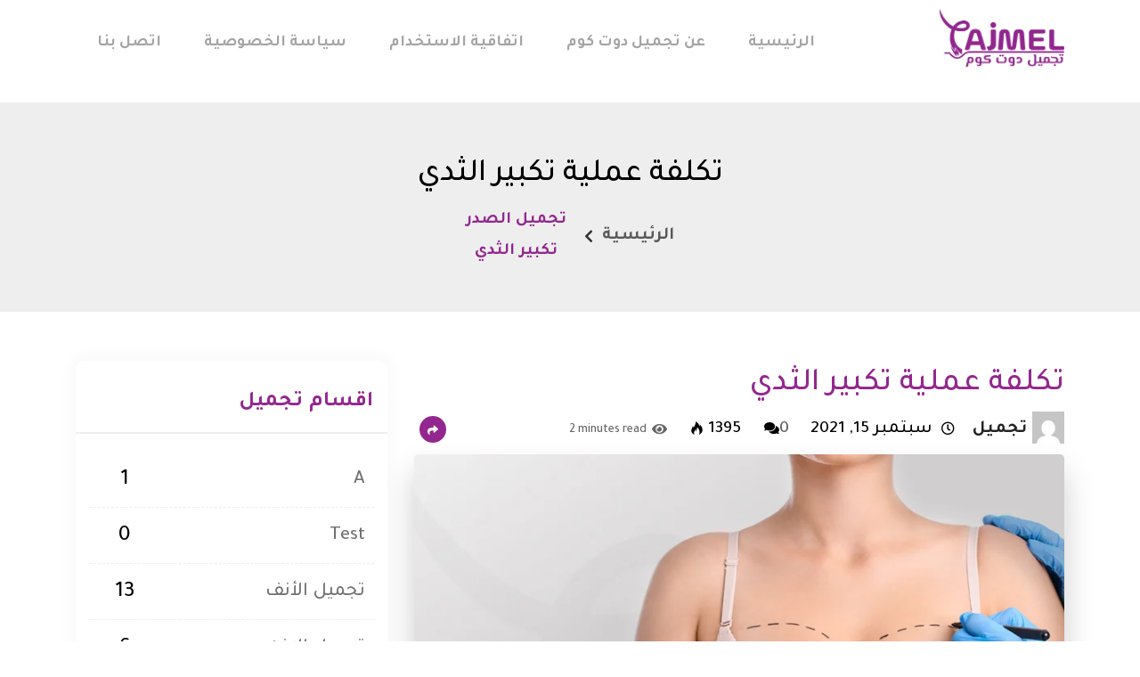

--- FILE ---
content_type: text/html; charset=UTF-8
request_url: https://tajmel.com/%D8%AA%D9%83%D9%84%D9%81%D8%A9-%D8%B9%D9%85%D9%84%D9%8A%D8%A9-%D8%AA%D9%83%D8%A8%D9%8A%D8%B1-%D8%A7%D9%84%D8%AB%D8%AF%D9%8A/
body_size: 30055
content:
<!DOCTYPE html>
<html dir="rtl" lang="ar" class="" data-skin="light">
<head>
<meta charset="UTF-8">
<meta name='robots' content='index, follow, max-image-preview:large, max-snippet:-1, max-video-preview:-1'/>
<meta name="viewport" content="width=device-width, initial-scale=1, maximum-scale=5">
<meta name="description" content="تكلفة عملية تكبير الثدي"/>
<title>تكلفة عملية تكبير الثدي - تجميل دوت كوم</title>
<meta name="description" content="من خلال هذه المقالة نتعرف أسباب اللجوء لعملية تكبير الثدي، و تكلفة عملية تكبير الثدي، ونعرف أيضًا هل نتائج عملية تكبير الثدي دائمة أم مؤقتة"/>
<link rel="canonical" href="https://tajmel.com/تكلفة-عملية-تكبير-الثدي/"/>
<meta property="og:locale" content="ar_AR"/>
<meta property="og:type" content="article"/>
<meta property="og:title" content="تكلفة عملية تكبير الثدي - تجميل دوت كوم"/>
<meta property="og:description" content="من خلال هذه المقالة نتعرف أسباب اللجوء لعملية تكبير الثدي، و تكلفة عملية تكبير الثدي، ونعرف أيضًا هل نتائج عملية تكبير الثدي دائمة أم مؤقتة"/>
<meta property="og:url" content="https://tajmel.com/تكلفة-عملية-تكبير-الثدي/"/>
<meta property="og:site_name" content="تجميل دوت كوم"/>
<meta property="article:published_time" content="2021-09-15T17:52:32+00:00"/>
<meta property="article:modified_time" content="2022-01-06T20:20:27+00:00"/>
<meta property="og:image" content="https://tajmel.com/wp-content/uploads/2021/09/تكلفة-عملية-تكبير-الثدي.jpg"/>
<meta property="og:image:width" content="800"/>
<meta property="og:image:height" content="450"/>
<meta property="og:image:type" content="image/jpeg"/>
<meta name="author" content="تجميل"/>
<meta name="twitter:card" content="summary_large_image"/>
<meta name="twitter:label1" content="كُتب بواسطة"/>
<meta name="twitter:data1" content="تجميل"/>
<meta name="twitter:label2" content="وقت القراءة المُقدّر"/>
<meta name="twitter:data2" content="3 دقائق"/>
<script type="application/ld+json" class="yoast-schema-graph">{"@context":"https://schema.org","@graph":[{"@type":"WebPage","@id":"https://tajmel.com/%d8%aa%d9%83%d9%84%d9%81%d8%a9-%d8%b9%d9%85%d9%84%d9%8a%d8%a9-%d8%aa%d9%83%d8%a8%d9%8a%d8%b1-%d8%a7%d9%84%d8%ab%d8%af%d9%8a/","url":"https://tajmel.com/%d8%aa%d9%83%d9%84%d9%81%d8%a9-%d8%b9%d9%85%d9%84%d9%8a%d8%a9-%d8%aa%d9%83%d8%a8%d9%8a%d8%b1-%d8%a7%d9%84%d8%ab%d8%af%d9%8a/","name":"تكلفة عملية تكبير الثدي - تجميل دوت كوم","isPartOf":{"@id":"https://tajmel.com/#website"},"primaryImageOfPage":{"@id":"https://tajmel.com/%d8%aa%d9%83%d9%84%d9%81%d8%a9-%d8%b9%d9%85%d9%84%d9%8a%d8%a9-%d8%aa%d9%83%d8%a8%d9%8a%d8%b1-%d8%a7%d9%84%d8%ab%d8%af%d9%8a/#primaryimage"},"image":{"@id":"https://tajmel.com/%d8%aa%d9%83%d9%84%d9%81%d8%a9-%d8%b9%d9%85%d9%84%d9%8a%d8%a9-%d8%aa%d9%83%d8%a8%d9%8a%d8%b1-%d8%a7%d9%84%d8%ab%d8%af%d9%8a/#primaryimage"},"thumbnailUrl":"https://tajmel.com/wp-content/uploads/2021/09/تكلفة-عملية-تكبير-الثدي.jpg","datePublished":"2021-09-15T17:52:32+00:00","dateModified":"2022-01-06T20:20:27+00:00","author":{"@id":"https://tajmel.com/#/schema/person/1ca5a535586182f526bd00fb961a1e9b"},"description":"من خلال هذه المقالة نتعرف أسباب اللجوء لعملية تكبير الثدي، و تكلفة عملية تكبير الثدي، ونعرف أيضًا هل نتائج عملية تكبير الثدي دائمة أم مؤقتة","breadcrumb":{"@id":"https://tajmel.com/%d8%aa%d9%83%d9%84%d9%81%d8%a9-%d8%b9%d9%85%d9%84%d9%8a%d8%a9-%d8%aa%d9%83%d8%a8%d9%8a%d8%b1-%d8%a7%d9%84%d8%ab%d8%af%d9%8a/#breadcrumb"},"inLanguage":"ar","potentialAction":[{"@type":"ReadAction","target":["https://tajmel.com/%d8%aa%d9%83%d9%84%d9%81%d8%a9-%d8%b9%d9%85%d9%84%d9%8a%d8%a9-%d8%aa%d9%83%d8%a8%d9%8a%d8%b1-%d8%a7%d9%84%d8%ab%d8%af%d9%8a/"]}]},{"@type":"ImageObject","inLanguage":"ar","@id":"https://tajmel.com/%d8%aa%d9%83%d9%84%d9%81%d8%a9-%d8%b9%d9%85%d9%84%d9%8a%d8%a9-%d8%aa%d9%83%d8%a8%d9%8a%d8%b1-%d8%a7%d9%84%d8%ab%d8%af%d9%8a/#primaryimage","url":"https://tajmel.com/wp-content/uploads/2021/09/تكلفة-عملية-تكبير-الثدي.jpg","contentUrl":"https://tajmel.com/wp-content/uploads/2021/09/تكلفة-عملية-تكبير-الثدي.jpg","width":800,"height":450,"caption":"تكلفة عملية تكبير الثدي"},{"@type":"BreadcrumbList","@id":"https://tajmel.com/%d8%aa%d9%83%d9%84%d9%81%d8%a9-%d8%b9%d9%85%d9%84%d9%8a%d8%a9-%d8%aa%d9%83%d8%a8%d9%8a%d8%b1-%d8%a7%d9%84%d8%ab%d8%af%d9%8a/#breadcrumb","itemListElement":[{"@type":"ListItem","position":1,"name":"Home","item":"https://tajmel.com/"},{"@type":"ListItem","position":2,"name":"تكلفة عملية تكبير الثدي"}]},{"@type":"WebSite","@id":"https://tajmel.com/#website","url":"https://tajmel.com/","name":"تجميل دوت كوم","description":"اكبر موقع تجميل في العالم العربي","potentialAction":[{"@type":"SearchAction","target":{"@type":"EntryPoint","urlTemplate":"https://tajmel.com/?s={search_term_string}"},"query-input":{"@type":"PropertyValueSpecification","valueRequired":true,"valueName":"search_term_string"}}],"inLanguage":"ar"},{"@type":"Person","@id":"https://tajmel.com/#/schema/person/1ca5a535586182f526bd00fb961a1e9b","name":"تجميل","image":{"@type":"ImageObject","inLanguage":"ar","@id":"https://tajmel.com/#/schema/person/image/","url":"https://secure.gravatar.com/avatar/f6b8e0a6665617498ffd7b30e4d23069?s=96&d=mm&r=g","contentUrl":"https://secure.gravatar.com/avatar/f6b8e0a6665617498ffd7b30e4d23069?s=96&d=mm&r=g","caption":"تجميل"},"sameAs":["https://tajmel.com","websitey"],"url":"https://tajmel.com/author/websitey/"}]}</script>
<link rel='dns-prefetch' href='//ajax.googleapis.com'/>
<link rel="alternate" type="application/rss+xml" title="تجميل دوت كوم &laquo; الخلاصة" href="https://tajmel.com/feed/"/>
<link rel="alternate" type="application/rss+xml" title="تجميل دوت كوم &laquo; خلاصة التعليقات" href="https://tajmel.com/comments/feed/"/>
<link rel="alternate" type="application/rss+xml" title="تجميل دوت كوم &laquo; تكلفة عملية تكبير الثدي خلاصة التعليقات" href="https://tajmel.com/%d8%aa%d9%83%d9%84%d9%81%d8%a9-%d8%b9%d9%85%d9%84%d9%8a%d8%a9-%d8%aa%d9%83%d8%a8%d9%8a%d8%b1-%d8%a7%d9%84%d8%ab%d8%af%d9%8a/feed/"/>
<link rel="stylesheet" type="text/css" href="//tajmel.com/wp-content/cache/wpfc-minified/eszmb6hl/g1638.css" media="all"/>
<link rel='stylesheet' id='elementor-post-3790-css' href='https://tajmel.com/wp-content/uploads/elementor/css/post-3790.css?ver=1734667645' type='text/css' media='all'/>
<style id='classic-theme-styles-inline-css'>.wp-block-button__link{color:#fff;background-color:#32373c;border-radius:9999px;box-shadow:none;text-decoration:none;padding:calc(.667em + 2px) calc(1.333em + 2px);font-size:1.125em}.wp-block-file__button{background:#32373c;color:#fff;text-decoration:none}</style>
<style id='global-styles-inline-css'>body{--wp--preset--color--black:#000000;--wp--preset--color--cyan-bluish-gray:#abb8c3;--wp--preset--color--white:#ffffff;--wp--preset--color--pale-pink:#f78da7;--wp--preset--color--vivid-red:#cf2e2e;--wp--preset--color--luminous-vivid-orange:#ff6900;--wp--preset--color--luminous-vivid-amber:#fcb900;--wp--preset--color--light-green-cyan:#7bdcb5;--wp--preset--color--vivid-green-cyan:#00d084;--wp--preset--color--pale-cyan-blue:#8ed1fc;--wp--preset--color--vivid-cyan-blue:#0693e3;--wp--preset--color--vivid-purple:#9b51e0;--wp--preset--gradient--vivid-cyan-blue-to-vivid-purple:linear-gradient(135deg,rgba(6,147,227,1) 0%,rgb(155,81,224) 100%);--wp--preset--gradient--light-green-cyan-to-vivid-green-cyan:linear-gradient(135deg,rgb(122,220,180) 0%,rgb(0,208,130) 100%);--wp--preset--gradient--luminous-vivid-amber-to-luminous-vivid-orange:linear-gradient(135deg,rgba(252,185,0,1) 0%,rgba(255,105,0,1) 100%);--wp--preset--gradient--luminous-vivid-orange-to-vivid-red:linear-gradient(135deg,rgba(255,105,0,1) 0%,rgb(207,46,46) 100%);--wp--preset--gradient--very-light-gray-to-cyan-bluish-gray:linear-gradient(135deg,rgb(238,238,238) 0%,rgb(169,184,195) 100%);--wp--preset--gradient--cool-to-warm-spectrum:linear-gradient(135deg,rgb(74,234,220) 0%,rgb(151,120,209) 20%,rgb(207,42,186) 40%,rgb(238,44,130) 60%,rgb(251,105,98) 80%,rgb(254,248,76) 100%);--wp--preset--gradient--blush-light-purple:linear-gradient(135deg,rgb(255,206,236) 0%,rgb(152,150,240) 100%);--wp--preset--gradient--blush-bordeaux:linear-gradient(135deg,rgb(254,205,165) 0%,rgb(254,45,45) 50%,rgb(107,0,62) 100%);--wp--preset--gradient--luminous-dusk:linear-gradient(135deg,rgb(255,203,112) 0%,rgb(199,81,192) 50%,rgb(65,88,208) 100%);--wp--preset--gradient--pale-ocean:linear-gradient(135deg,rgb(255,245,203) 0%,rgb(182,227,212) 50%,rgb(51,167,181) 100%);--wp--preset--gradient--electric-grass:linear-gradient(135deg,rgb(202,248,128) 0%,rgb(113,206,126) 100%);--wp--preset--gradient--midnight:linear-gradient(135deg,rgb(2,3,129) 0%,rgb(40,116,252) 100%);--wp--preset--font-size--small:13px;--wp--preset--font-size--medium:20px;--wp--preset--font-size--large:36px;--wp--preset--font-size--x-large:42px;--wp--preset--spacing--20:0.44rem;--wp--preset--spacing--30:0.67rem;--wp--preset--spacing--40:1rem;--wp--preset--spacing--50:1.5rem;--wp--preset--spacing--60:2.25rem;--wp--preset--spacing--70:3.38rem;--wp--preset--spacing--80:5.06rem;--wp--preset--shadow--natural:6px 6px 9px rgba(0, 0, 0, 0.2);--wp--preset--shadow--deep:12px 12px 50px rgba(0, 0, 0, 0.4);--wp--preset--shadow--sharp:6px 6px 0px rgba(0, 0, 0, 0.2);--wp--preset--shadow--outlined:6px 6px 0px -3px rgba(255, 255, 255, 1), 6px 6px rgba(0, 0, 0, 1);--wp--preset--shadow--crisp:6px 6px 0px rgba(0, 0, 0, 1);}:where(.is-layout-flex){gap:0.5em;}:where(.is-layout-grid){gap:0.5em;}body .is-layout-flow > .alignleft{float:left;margin-inline-start:0;margin-inline-end:2em;}body .is-layout-flow > .alignright{float:right;margin-inline-start:2em;margin-inline-end:0;}body .is-layout-flow > .aligncenter{margin-left:auto !important;margin-right:auto !important;}body .is-layout-constrained > .alignleft{float:left;margin-inline-start:0;margin-inline-end:2em;}body .is-layout-constrained > .alignright{float:right;margin-inline-start:2em;margin-inline-end:0;}body .is-layout-constrained > .aligncenter{margin-left:auto !important;margin-right:auto !important;}body .is-layout-constrained > :where(:not(.alignleft):not(.alignright):not(.alignfull)){max-width:var(--wp--style--global--content-size);margin-left:auto !important;margin-right:auto !important;}body .is-layout-constrained > .alignwide{max-width:var(--wp--style--global--wide-size);}body .is-layout-flex{display:flex;}body .is-layout-flex{flex-wrap:wrap;align-items:center;}body .is-layout-flex > *{margin:0;}body .is-layout-grid{display:grid;}body .is-layout-grid > *{margin:0;}:where(.wp-block-columns.is-layout-flex){gap:2em;}:where(.wp-block-columns.is-layout-grid){gap:2em;}:where(.wp-block-post-template.is-layout-flex){gap:1.25em;}:where(.wp-block-post-template.is-layout-grid){gap:1.25em;}.has-black-color{color:var(--wp--preset--color--black) !important;}.has-cyan-bluish-gray-color{color:var(--wp--preset--color--cyan-bluish-gray) !important;}.has-white-color{color:var(--wp--preset--color--white) !important;}.has-pale-pink-color{color:var(--wp--preset--color--pale-pink) !important;}.has-vivid-red-color{color:var(--wp--preset--color--vivid-red) !important;}.has-luminous-vivid-orange-color{color:var(--wp--preset--color--luminous-vivid-orange) !important;}.has-luminous-vivid-amber-color{color:var(--wp--preset--color--luminous-vivid-amber) !important;}.has-light-green-cyan-color{color:var(--wp--preset--color--light-green-cyan) !important;}.has-vivid-green-cyan-color{color:var(--wp--preset--color--vivid-green-cyan) !important;}.has-pale-cyan-blue-color{color:var(--wp--preset--color--pale-cyan-blue) !important;}.has-vivid-cyan-blue-color{color:var(--wp--preset--color--vivid-cyan-blue) !important;}.has-vivid-purple-color{color:var(--wp--preset--color--vivid-purple) !important;}.has-black-background-color{background-color:var(--wp--preset--color--black) !important;}.has-cyan-bluish-gray-background-color{background-color:var(--wp--preset--color--cyan-bluish-gray) !important;}.has-white-background-color{background-color:var(--wp--preset--color--white) !important;}.has-pale-pink-background-color{background-color:var(--wp--preset--color--pale-pink) !important;}.has-vivid-red-background-color{background-color:var(--wp--preset--color--vivid-red) !important;}.has-luminous-vivid-orange-background-color{background-color:var(--wp--preset--color--luminous-vivid-orange) !important;}.has-luminous-vivid-amber-background-color{background-color:var(--wp--preset--color--luminous-vivid-amber) !important;}.has-light-green-cyan-background-color{background-color:var(--wp--preset--color--light-green-cyan) !important;}.has-vivid-green-cyan-background-color{background-color:var(--wp--preset--color--vivid-green-cyan) !important;}.has-pale-cyan-blue-background-color{background-color:var(--wp--preset--color--pale-cyan-blue) !important;}.has-vivid-cyan-blue-background-color{background-color:var(--wp--preset--color--vivid-cyan-blue) !important;}.has-vivid-purple-background-color{background-color:var(--wp--preset--color--vivid-purple) !important;}.has-black-border-color{border-color:var(--wp--preset--color--black) !important;}.has-cyan-bluish-gray-border-color{border-color:var(--wp--preset--color--cyan-bluish-gray) !important;}.has-white-border-color{border-color:var(--wp--preset--color--white) !important;}.has-pale-pink-border-color{border-color:var(--wp--preset--color--pale-pink) !important;}.has-vivid-red-border-color{border-color:var(--wp--preset--color--vivid-red) !important;}.has-luminous-vivid-orange-border-color{border-color:var(--wp--preset--color--luminous-vivid-orange) !important;}.has-luminous-vivid-amber-border-color{border-color:var(--wp--preset--color--luminous-vivid-amber) !important;}.has-light-green-cyan-border-color{border-color:var(--wp--preset--color--light-green-cyan) !important;}.has-vivid-green-cyan-border-color{border-color:var(--wp--preset--color--vivid-green-cyan) !important;}.has-pale-cyan-blue-border-color{border-color:var(--wp--preset--color--pale-cyan-blue) !important;}.has-vivid-cyan-blue-border-color{border-color:var(--wp--preset--color--vivid-cyan-blue) !important;}.has-vivid-purple-border-color{border-color:var(--wp--preset--color--vivid-purple) !important;}.has-vivid-cyan-blue-to-vivid-purple-gradient-background{background:var(--wp--preset--gradient--vivid-cyan-blue-to-vivid-purple) !important;}.has-light-green-cyan-to-vivid-green-cyan-gradient-background{background:var(--wp--preset--gradient--light-green-cyan-to-vivid-green-cyan) !important;}.has-luminous-vivid-amber-to-luminous-vivid-orange-gradient-background{background:var(--wp--preset--gradient--luminous-vivid-amber-to-luminous-vivid-orange) !important;}.has-luminous-vivid-orange-to-vivid-red-gradient-background{background:var(--wp--preset--gradient--luminous-vivid-orange-to-vivid-red) !important;}.has-very-light-gray-to-cyan-bluish-gray-gradient-background{background:var(--wp--preset--gradient--very-light-gray-to-cyan-bluish-gray) !important;}.has-cool-to-warm-spectrum-gradient-background{background:var(--wp--preset--gradient--cool-to-warm-spectrum) !important;}.has-blush-light-purple-gradient-background{background:var(--wp--preset--gradient--blush-light-purple) !important;}.has-blush-bordeaux-gradient-background{background:var(--wp--preset--gradient--blush-bordeaux) !important;}.has-luminous-dusk-gradient-background{background:var(--wp--preset--gradient--luminous-dusk) !important;}.has-pale-ocean-gradient-background{background:var(--wp--preset--gradient--pale-ocean) !important;}.has-electric-grass-gradient-background{background:var(--wp--preset--gradient--electric-grass) !important;}.has-midnight-gradient-background{background:var(--wp--preset--gradient--midnight) !important;}.has-small-font-size{font-size:var(--wp--preset--font-size--small) !important;}.has-medium-font-size{font-size:var(--wp--preset--font-size--medium) !important;}.has-large-font-size{font-size:var(--wp--preset--font-size--large) !important;}.has-x-large-font-size{font-size:var(--wp--preset--font-size--x-large) !important;}
.wp-block-navigation a:where(:not(.wp-element-button)){color:inherit;}:where(.wp-block-post-template.is-layout-flex){gap:1.25em;}:where(.wp-block-post-template.is-layout-grid){gap:1.25em;}:where(.wp-block-columns.is-layout-flex){gap:2em;}:where(.wp-block-columns.is-layout-grid){gap:2em;}
.wp-block-pullquote{font-size:1.5em;line-height:1.6;}</style>
<style>.wpcf7 .screen-reader-response{position:absolute;overflow:hidden;clip:rect(1px, 1px, 1px, 1px);clip-path:inset(50%);height:1px;width:1px;margin:-1px;padding:0;border:0;word-wrap:normal !important;}
.wpcf7 form .wpcf7-response-output{margin:2em 0.5em 1em;padding:0.2em 1em;border:2px solid #00a0d2;}
.wpcf7 form.init .wpcf7-response-output, .wpcf7 form.resetting .wpcf7-response-output, .wpcf7 form.submitting .wpcf7-response-output{display:none;}
.wpcf7 form.sent .wpcf7-response-output{border-color:#46b450;}
.wpcf7 form.failed .wpcf7-response-output, .wpcf7 form.aborted .wpcf7-response-output{border-color:#dc3232;}
.wpcf7 form.spam .wpcf7-response-output{border-color:#f56e28;}
.wpcf7 form.invalid .wpcf7-response-output, .wpcf7 form.unaccepted .wpcf7-response-output, .wpcf7 form.payment-required .wpcf7-response-output{border-color:#ffb900;}
.wpcf7-form-control-wrap{position:relative;}
.wpcf7-not-valid-tip{color:#dc3232;font-size:1em;font-weight:normal;display:block;}
.use-floating-validation-tip .wpcf7-not-valid-tip{position:relative;top:-2ex;left:1em;z-index:100;border:1px solid #dc3232;background:#fff;padding:.2em .8em;width:24em;}
.wpcf7-list-item{display:inline-block;margin:0 0 0 1em;}
.wpcf7-list-item-label::before, .wpcf7-list-item-label::after{content:" ";}
.wpcf7-spinner{visibility:hidden;display:inline-block;background-color:#23282d;opacity:0.75;width:24px;height:24px;border:none;border-radius:100%;padding:0;margin:0 24px;position:relative;}
form.submitting .wpcf7-spinner{visibility:visible;}
.wpcf7-spinner::before{content:'';position:absolute;background-color:#fbfbfc;top:4px;left:4px;width:6px;height:6px;border:none;border-radius:100%;transform-origin:8px 8px;animation-name:spin;animation-duration:1000ms;animation-timing-function:linear;animation-iteration-count:infinite;}
@media (prefers-reduced-motion: reduce) {
.wpcf7-spinner::before{animation-name:blink;animation-duration:2000ms;}
}
@keyframes spin {
from{transform:rotate(0deg);}
to{transform:rotate(360deg);}
}
@keyframes blink {
from{opacity:0;}
50%{opacity:1;}
to{opacity:0;}
}
.wpcf7 [inert]{opacity:0.5;}
.wpcf7 input[type="file"]{cursor:pointer;}
.wpcf7 input[type="file"]:disabled{cursor:default;}
.wpcf7 .wpcf7-submit:disabled{cursor:not-allowed;}
.wpcf7 input[type="url"],
.wpcf7 input[type="email"],
.wpcf7 input[type="tel"]{direction:ltr;}
.wpcf7-reflection > output{display:list-item;list-style:none;}
.wpcf7-reflection > output[hidden]{display:none;}.wpcf7-not-valid-tip{direction:rtl;}
.use-floating-validation-tip .wpcf7-not-valid-tip{right:1em;}
.wpcf7-list-item{margin:0 1em 0 0;}body{display:block;}
.searchandfilter p{margin-top:1em;display:inline-block;}
.searchandfilter ul{display:inline-block;}
.searchandfilter li{list-style:none;display:inline-block;padding-right:10px;}
.widget-area .searchandfilter li, .widget-area .searchandfilter p{display:block;}
.searchandfilter label{display:block;}
.searchandfilter h4{margin:15px 0;font-size:16px;}
.searchandfilter ul > li > ul:not(.children){margin-left:0;}#ez-toc-container{background:#f9f9f9;border:1px solid #aaa;border-radius:4px;-webkit-box-shadow:0 1px 1px rgba(0,0,0,.05);box-shadow:0 1px 1px rgba(0,0,0,.05);display:table;margin-bottom:1em;padding:10px 20px 10px 10px;position:relative;width:auto}div.ez-toc-widget-container{padding:0;position:relative}#ez-toc-container.ez-toc-light-blue{background:#edf6ff}#ez-toc-container.ez-toc-white{background:#fff}#ez-toc-container.ez-toc-black{background:#000}#ez-toc-container.ez-toc-transparent{background:none}div.ez-toc-widget-container ul{display:block}div.ez-toc-widget-container li{border:none;padding:0}div.ez-toc-widget-container ul.ez-toc-list{padding:10px}#ez-toc-container ul ul,.ez-toc div.ez-toc-widget-container ul ul{margin-left:1.5em}#ez-toc-container li,#ez-toc-container ul{padding:0}#ez-toc-container li,#ez-toc-container ul,#ez-toc-container ul li,div.ez-toc-widget-container,div.ez-toc-widget-container li{background:0 0;list-style:none;line-height:1.6;margin:0;overflow:hidden;z-index:1}#ez-toc-container .ez-toc-title{text-align:left;line-height:1.45;margin:0;padding:0}.ez-toc-title-container{display:table;width:100%}.ez-toc-title,.ez-toc-title-toggle{display:inline;text-align:left;vertical-align:middle}.ez-toc-btn,.ez-toc-glyphicon{display:inline-block;font-weight:400}#ez-toc-container.ez-toc-black a,#ez-toc-container.ez-toc-black a:visited,#ez-toc-container.ez-toc-black p.ez-toc-title{color:#fff}#ez-toc-container div.ez-toc-title-container+ul.ez-toc-list{margin-top:1em}.ez-toc-wrap-left{margin:0 auto 1em 0!important}.ez-toc-wrap-left-text{float:left}.ez-toc-wrap-right{margin:0 0 1em auto!important}.ez-toc-wrap-right-text{float:right}#ez-toc-container a{color:#444;box-shadow:none;text-decoration:none;text-shadow:none;display:inline-flex;align-items:stretch;flex-wrap:nowrap}#ez-toc-container a:visited{color:#9f9f9f}#ez-toc-container a:hover{text-decoration:underline}#ez-toc-container a.ez-toc-toggle{display:flex;align-items:center}.ez-toc-widget-container ul.ez-toc-list li::before{content:' ';position:absolute;left:0;right:0;height:30px;line-height:30px;z-index:-1}.ez-toc-widget-container ul.ez-toc-list li.active{background-color:#ededed}.ez-toc-widget-container li.active>a{font-weight:900}.ez-toc-btn{padding:6px 12px;margin-bottom:0;font-size:14px;line-height:1.428571429;text-align:center;white-space:nowrap;vertical-align:middle;cursor:pointer;background-image:none;border:1px solid transparent;border-radius:4px;-webkit-user-select:none;-moz-user-select:none;-ms-user-select:none;-o-user-select:none;user-select:none}.ez-toc-btn:focus{outline:#333 dotted thin;outline:-webkit-focus-ring-color auto 5px;outline-offset:-2px}.ez-toc-btn:focus,.ez-toc-btn:hover{color:#333;text-decoration:none}.ez-toc-btn.active,.ez-toc-btn:active{background-image:none;outline:0;-webkit-box-shadow:inset 0 3px 5px rgba(0,0,0,.125);box-shadow:inset 0 3px 5px rgba(0,0,0,.125)}.ez-toc-btn-default{color:#333;background-color:#fff;-webkit-box-shadow:inset 0 1px 0 rgba(255,255,255,.15),0 1px 1px rgba(0,0,0,.075);box-shadow:inset 0 1px 0 rgba(255,255,255,.15),0 1px 1px rgba(0,0,0,.075);text-shadow:0 1px 0 #fff;background-image:-webkit-gradient(linear,left 0,left 100%,from(#fff),to(#e0e0e0));background-image:-webkit-linear-gradient(top,#fff 0,#e0e0e0 100%);background-image:-moz-linear-gradient(top,#fff 0,#e0e0e0 100%);background-image:linear-gradient(to bottom,#fff 0,#e0e0e0 100%);background-repeat:repeat-x;border-color:#ccc}.ez-toc-btn-default.active,.ez-toc-btn-default:active,.ez-toc-btn-default:focus,.ez-toc-btn-default:hover{color:#333;background-color:#ebebeb;border-color:#adadad}.ez-toc-btn-default.active,.ez-toc-btn-default:active{background-image:none;background-color:#e0e0e0;border-color:#dbdbdb}.ez-toc-btn-sm,.ez-toc-btn-xs{padding:5px 10px;font-size:12px;line-height:1.5;border-radius:3px}.ez-toc-btn-xs{padding:1px 5px}.ez-toc-btn-default:active{-webkit-box-shadow:inset 0 3px 5px rgba(0,0,0,.125);box-shadow:inset 0 3px 5px rgba(0,0,0,.125)}.btn.active,.ez-toc-btn:active{background-image:none}.ez-toc-btn-default:focus,.ez-toc-btn-default:hover{background-color:#e0e0e0;background-position:0 -15px}.ez-toc-pull-right{float:right!important;margin-left:10px}#ez-toc-container label.cssicon,#ez-toc-widget-container label.cssicon{height:30px}.ez-toc-glyphicon{position:relative;top:1px;font-family:'Glyphicons Halflings';-webkit-font-smoothing:antialiased;font-style:normal;line-height:1;-moz-osx-font-smoothing:grayscale}.ez-toc-glyphicon:empty{width:1em}.ez-toc-toggle i.ez-toc-glyphicon,label.cssicon .ez-toc-glyphicon:empty{font-size:16px;margin-left:2px}#ez-toc-container input,.ez-toc-toggle #item{position:absolute;left:-999em}#ez-toc-container input[type=checkbox]:checked+nav,#ez-toc-widget-container input[type=checkbox]:checked+nav{opacity:0;max-height:0;border:none;display:none}#ez-toc-container .ez-toc-js-icon-con,#ez-toc-container label{position:relative;cursor:pointer;display:initial}#ez-toc-container .ez-toc-js-icon-con,#ez-toc-container .ez-toc-toggle label,.ez-toc-cssicon{float:right;position:relative;font-size:16px;padding:0;border:1px solid #999191;border-radius:5px;cursor:pointer;left:10px;width:35px}div#ez-toc-container .ez-toc-title{display:initial}.ez-toc-wrap-center{margin:0 auto 1em!important}#ez-toc-container a.ez-toc-toggle{color:#444;background:inherit;border:inherit}#ez-toc-container .eztoc-toggle-hide-by-default,.eztoc-hide,label.cssiconcheckbox{display:none}.ez-toc-widget-container ul li a{padding-left:10px;display:inline-flex;align-items:stretch;flex-wrap:nowrap}.ez-toc-widget-container ul.ez-toc-list li{height:auto!important}.ez-toc-icon-toggle-span{display:flex;align-items:center;width:35px;height:30px;justify-content:center;direction:ltr}.eztoc_no_heading_found{background-color:#ff0;padding-left:10px}.term-description .ez-toc-title-container p:nth-child(2){width:50px;float:right;margin:0}</style>
<style id='ez-toc-inline-css'>div#ez-toc-container .ez-toc-title{font-size:120%;}div#ez-toc-container .ez-toc-title{font-weight:500;}div#ez-toc-container ul li , div#ez-toc-container ul li a{font-size:95%;}div#ez-toc-container ul li , div#ez-toc-container ul li a{font-weight:500;}div#ez-toc-container nav ul ul li{font-size:90%;}div#ez-toc-container{background:#dddddd;border:1px solid #ddd;width:100%;}div#ez-toc-container p.ez-toc-title , #ez-toc-container .ez_toc_custom_title_icon , #ez-toc-container .ez_toc_custom_toc_icon{color:#93278f;}div#ez-toc-container ul.ez-toc-list a{color:#dddddd;}div#ez-toc-container ul.ez-toc-list a:hover{color:#ffffff;}div#ez-toc-container ul.ez-toc-list a:visited{color:#eeeeee;}</style>
<link rel="stylesheet" type="text/css" href="//tajmel.com/wp-content/cache/wpfc-minified/kzpdoejp/g1638.css" media="all"/>
<style id='akismet-widget-style-inline-css'>.a-stats{--akismet-color-mid-green:#357b49;--akismet-color-white:#fff;--akismet-color-light-grey:#f6f7f7;max-width:350px;width:auto;}
.a-stats *{all:unset;box-sizing:border-box;}
.a-stats strong{font-weight:600;}
.a-stats a.a-stats__link, .a-stats a.a-stats__link:visited, .a-stats a.a-stats__link:active{background:var(--akismet-color-mid-green);border:none;box-shadow:none;border-radius:8px;color:var(--akismet-color-white);cursor:pointer;display:block;font-family:-apple-system, BlinkMacSystemFont, 'Segoe UI', 'Roboto', 'Oxygen-Sans', 'Ubuntu', 'Cantarell', 'Helvetica Neue', sans-serif;font-weight:500;padding:12px;text-align:center;text-decoration:none;transition:all 0.2s ease;}
.widget .a-stats a.a-stats__link:focus{background:var(--akismet-color-mid-green);color:var(--akismet-color-white);text-decoration:none;}
.a-stats a.a-stats__link:hover{filter:brightness(110%);box-shadow:0 4px 12px rgba(0, 0, 0, 0.06), 0 0 2px rgba(0, 0, 0, 0.16);}
.a-stats .count{color:var(--akismet-color-white);display:block;font-size:1.5em;line-height:1.4;padding:0 13px;white-space:nowrap;}</style>
<link rel='preload' as='style' id='digiqole-all-style-css' href='https://tajmel.com/wp-content/themes/digiqole/assets/css/all.css?ver=2.1.8' type='text/css' media='all'/>
<link rel="stylesheet" type="text/css" href="//tajmel.com/wp-content/cache/wpfc-minified/225vwua9/g1638.css" media="all"/>
<style id='digiqole-master-inline-css'>html.fonts-loaded body{font-family:Tajawal}
.body-box-layout{background-image:url();;background-repeat:no-repeat;background-position:center;background-size:cover;background-attachment:fixed;}
body, .post-navigation .post-previous a p, .post-navigation .post-next a p,
.dark-mode .blog-single .post-meta li, .dark-mode .wp-block-quote p, .dark-mode .wp-block-quote::before, .dark-mode .wp-block-quote cite, .dark-mode .view-review-list .xs-review-date, .dark-mode .view-review-list .xs-reviewer-author, .dark-mode .breadcrumb li, .dark-mode .post-meta span, .dark-mode .post-meta span a, .dark-mode .tranding-bg-white .tranding-bar .trending-slide-bg.trending-slide .post-title a, .dark-mode .blog-single .post-meta li.post-author a{color:#333333;}
h1, h2, h3, h4, h5, h6,
.post-title, .post-navigation span, .post-title a, .dark-mode .error-page .error-code, .dark-mode.archive .entry-blog-summery .readmore-btn, .dark-mode .entry-blog-summery.ts-post .readmore-btn, .dark-mode .apsc-icons-wrapper.apsc-theme-2 .apsc-each-profile a, .dark-mode .ts-author-content .comment a{color:#222222;}
.dark-mode .apsc-icons-wrapper.apsc-theme-2 .apsc-each-profile a{color:#222222 !important;}
.dark-mode .blog-single .post .post-body{background:transparent;}
html.fonts-loaded h1, html.fonts-loaded h2{font-family:Tajawal;}
html.fonts-loaded h3{font-family:Tajawal;}
html.fonts-loaded h4{font-family:Tajawal;}
a, .entry-header .entry-title a:hover, .sidebar ul li a:hover, .breadcrumb a:hover{color:#93278f;transition:all ease 500ms;}
.btn-primary:hover, .switch__background, .switch__mouth, .switch__eye-left, .switch__eye-right{background:#93278f;border-color:#93278f;;}
.tag-lists a:hover, .tagcloud a:hover, .owl-carousel .owl-dots .owl-dot.active span, .blog-single .tag-lists a:hover{border-color:#93278f;}
blockquote.wp-block-quote, .wp-block-quote, .wp-block-quote:not(.is-large):not(.is-style-large), .wp-block-pullquote blockquote,
blockquote.wp-block-pullquote, .wp-block-quote.is-large, .wp-block-quote.is-style-large{border-left-color:#93278f;}
.post .post-footer .readmore, .post .post-media .video-link-btn a, .post-list-item .recen-tab-menu.nav-tabs li a:before, .post-list-item .recen-tab-menu.nav-tabs li a:after, .blog-single .xs-review-box .xs-review .xs-btn:hover, .blog-single .tag-lists span, .tag-lists a:hover, .tagcloud a:hover,
.heading-style3 .block-title .title-angle-shap:before, .heading-style3 .block-title .title-angle-shap:after, .heading-style3 .widget-title .title-angle-shap:before, .heading-style3 .widget-title .title-angle-shap:after, .sidebar .widget .block-title .title-angle-shap:before, .sidebar .widget .block-title .title-angle-shap:after, .sidebar .widget .widget-title .title-angle-shap:before, .sidebar .widget .widget-title .title-angle-shap:after, .pagination li.active a, .pagination li:hover a,
.owl-carousel .owl-dots .owl-dot.active span, .main-pagination .swiper-pagination-bullet-active, .swiper-pagination .swiper-pagination-bullet-active, .header .navbar-light .ekit-wid-con .digiqole-elementskit-menu
.elementskit-navbar-nav > li.active > a:before, .trending-light .tranding-bar .trending-slide .trending-title, .post-list-item .post-thumb .tab-post-count, .post-list-item .post-thumb .post-index,
.woocommerce ul.products li.product .button,.woocommerce ul.products li.product .added_to_cart,
.woocommerce nav.woocommerce-pagination ul li a:focus, .woocommerce nav.woocommerce-pagination ul li a:hover, .woocommerce nav.woocommerce-pagination ul li span.current,
.woocommerce #respond input#submit.alt, .woocommerce a.button.alt, .woocommerce button.button.alt, .woocommerce input.button.alt,.sponsor-web-link a:hover i, .woocommerce .widget_price_filter .ui-slider .ui-slider-range,
.woocommerce span.onsale, .not-found .input-group-btn, .btn, .BackTo, .sidebar .widget.widget_search .input-group-btn, .woocommerce ul.products li.product .added_to_cart:hover, .woocommerce #respond input#submit.alt:hover, .woocommerce a.button.alt:hover, .woocommerce button.button.alt:hover, 
.footer-social li a, .digiqole-video-post .video-item .post-video .ts-play-btn, .blog-single .post-meta .social-share i.fa-share, .social-share i.ts-icon-share, .woocommerce input.button.alt:hover, .woocommerce .widget_price_filter .ui-slider .ui-slider-handle, #preloader,
.main-slider .swiper-button-next:hover, .main-slider .swiper-button-prev:hover, .main-slider .owl-dots .owl-dot.swiper-pagination-bullet-active, .main-slider .owl-dots .swiper-pagination-bullet.swiper-pagination-bullet-active, .main-slider .swiper-pagination .owl-dot.swiper-pagination-bullet-active, .main-slider .swiper-pagination .swiper-pagination-bullet.swiper-pagination-bullet-active, .main-slider .main-pagination .owl-dot.swiper-pagination-bullet-active, .main-slider .main-pagination .swiper-pagination-bullet.swiper-pagination-bullet-active, .weekend-top .owl-dots .owl-dot.swiper-pagination-bullet-active, .weekend-top .owl-dots .swiper-pagination-bullet.swiper-pagination-bullet-active, .weekend-top .swiper-pagination .owl-dot.swiper-pagination-bullet-active, .weekend-top .swiper-pagination .swiper-pagination-bullet.swiper-pagination-bullet-active, .featured-tab-item .nav-tabs .nav-link.active:before, .post-slider .swiper-pagination .swiper-pagination-bullet.swiper-pagination-bullet-active, .blog-single .post-meta .social-share .ts-icon-share{background:#93278f;}
.owl-carousel.owl-loaded .owl-nav .owl-next.disabled, .owl-carousel.owl-loaded .owl-nav .owl-prev.disabled, .ts-about-image-wrapper.owl-carousel.owl-theme .owl-nav [class*=owl-]:hover{background:#93278f !important;}
.ts-footer .recent-posts-widget .post-content .post-title a:hover, .post-list-item .recen-tab-menu.nav-tabs li a.active, .ts-footer .footer-left-widget .footer-social li a:hover, .ts-footer .footer-widget .footer-social li a:hover, .heading-style3 .block-title, .heading-style3 .widget-title,
.topbar.topbar-gray .tranding-bg-white .tranding-bar .trending-slide-bg .trending-title i, .sidebar .widget .block-title, .sidebar .widget .widget-title,
.header .navbar-light .ekit-wid-con .digiqole-elementskit-menu .elementskit-navbar-nav .dropdown-item.active, .header .navbar-light .ekit-wid-con .digiqole-elementskit-menu .elementskit-navbar-nav li a:hover, .social-links li a:hover, .post-title a:hover, .video-tab-list .post-tab-list li a.active h4.post-title, .video-tab-list .post-tab-list li a:hover h4.post-title,
.featured-tab-item .nav-tabs .nav-link.active .tab-head > span.tab-text-title, .woocommerce ul.products li.product .price, .woocommerce ul.products li.product .woocommerce-loop-product__title:hover, .load-more-btn .digiqole-post-grid-loadmore:hover, .blog-single .post-meta li.meta-post-view, .ts-overlay-style .post-meta-info li.active i, .blog-single .post-meta li a:hover{color:#93278f;}
.post-layout-style5 .post-meta li.meta-post-view .ts-icon{color:#93278f!important;}
.header .navbar-light .ekit-wid-con .digiqole-elementskit-menu{height:75px;}
@media(min-width:1024px){
.header-gradient-area .navbar-light .ekit-wid-con .digiqole-elementskit-menu .elementskit-navbar-nav > li > a, .header.header-gradient .navbar-light .ekit-wid-con .digiqole-elementskit-menu .elementskit-navbar-nav > li > a, .header .navbar-light .ekit-wid-con .digiqole-elementskit-menu .elementskit-navbar-nav > li > a, .header .navbar-light .nav-search-area a, .header-gradient .navbar-light .social-links li a, 
.header .navbar-light .navbar-nav > li > a, .header-gradient .navbar-light .nav-search-area .header-search-icon a{line-height:75px;}
}
@media(min-width:1024px){
.header-gradient-area .navbar-light .ekit-wid-con .digiqole-elementskit-menu .elementskit-navbar-nav > li > a, .header.header-gradient .navbar-light .ekit-wid-con .digiqole-elementskit-menu .elementskit-navbar-nav > li > a, .header .navbar-light .ekit-wid-con .digiqole-elementskit-menu .elementskit-navbar-nav > li > a, .header .navbar-light .nav-search-area a, .header-gradient .navbar-light .social-links li a, .header .navbar-light .navbar-nav > li > a{color:#a5a5a5;}
}
@media(min-width:1024px){
.header-gradient-area .navbar-light .ekit-wid-con .digiqole-elementskit-menu .elementskit-navbar-nav > li > a:hover, .header.header-gradient .navbar-light .ekit-wid-con .digiqole-elementskit-menu .elementskit-navbar-nav > li > a:hover, .header .navbar-light .navbar-nav > li > a:hover, .header-gradient-area .header .navbar-light .navbar-nav > li.active > a, .header-gradient-area .header .navbar-light .navbar-nav > li:hover > a, .navbar-solid.header .navbar-light .navbar-nav li.active > a, .header.header-dark .navbar-light .navbar-nav li.active > a, .header .navbar-light .navbar-nav li.active > a, .header.header-gradient .navbar-light .ekit-wid-con .digiqole-elementskit-menu .elementskit-navbar-nav > li.active > a, .header .navbar-light .ekit-wid-con .digiqole-elementskit-menu .elementskit-navbar-nav > li:hover > a{color:#93278f;}
}
.header .navbar-light .ekit-wid-con .digiqole-elementskit-menu .elementskit-navbar-nav > li.active > a:before, .header .navbar-light .navbar-nav > li.active > a:before{background:#93278f;}
html.fonts-loaded .header .navbar-light .navbar-nav li ul.dropdown-menu li a, html.fonts-loaded .header .navbar-light .ekit-wid-con .digiqole-elementskit-menu .elementskit-navbar-nav li ul li a, html.fonts-loaded .header .navbar-light .ekit-wid-con .digiqole-elementskit-menu .elementskit-navbar-nav li .elementskit-dropdown li a{color:;font-size:12px;}
html.fonts-loaded .header-gradient-area .navbar-light .ekit-wid-con .digiqole-elementskit-menu .elementskit-navbar-nav > li > a, html.fonts-loaded .header.header-gradient .navbar-light .ekit-wid-con .digiqole-elementskit-menu .elementskit-navbar-nav > li > a, html.fonts-loaded .header .navbar-light .ekit-wid-con .digiqole-elementskit-menu .elementskit-navbar-nav > li > a, html.fonts-loaded .header .navbar-light .nav-search-area a, html.fonts-loaded .header-gradient .navbar-light .social-links li a, html.fonts-loaded .header .navbar-light .navbar-nav > li > a, html.fonts-loaded .header-gradient .navbar-light .nav-search-area .header-search-icon a{font-family:Cairo;}
.ts-footer{padding-top:100px;padding-bottom:100px;}
body, .dark-mode .ts-author-media, .dark-mode .ts-author-content::before, .dark-mode .ts-author-content::after, .dark-mode .post-layout-style4 .post-single .entry-header{background-color:#ffffff;}
.ts-footer{background-color:#dee4e4;background-repeat:no-repeat;background-size:cover;}
.newsletter-form span, .ts-footer .widget-title span{background-color:#dee4e4;}
.ts-footer-classic .widget-title, .ts-footer-classic h3, .ts-footer-classic h4, .ts-footer .widget-title, .ts-footer-classic .contact h3{color:#000000;}
.ts-footer p, .ts-footer .list-arrow li a, .ts-footer .menu li a, .ts-footer .service-time li, .ts-footer .list-arrow li::before, .ts-footer .footer-info li, .ts-footer .footer-left-widget .footer-social li a, .ts-footer .footer-widget .footer-social li a,
.ts-footer .footer-left-widget p, .ts-footer .footer-widget p,
.ts-footer .recent-posts-widget .post-content .post-title a, .ts-footer .menu li::before{color:#000000;}
.copy-right{background-color:#101010;}
.copy-right .copyright-text p{color:#fff;}</style>
<link rel="stylesheet" type="text/css" href="//tajmel.com/wp-content/cache/wpfc-minified/f5ym7maq/g1638.css" media="all"/>
<link rel='stylesheet' id='elementor-post-3206-css' href='https://tajmel.com/wp-content/uploads/elementor/css/post-3206.css?ver=1734667646' type='text/css' media='all'/>
<link rel="stylesheet" type="text/css" href="//tajmel.com/wp-content/cache/wpfc-minified/kalqufc1/g1cy1.css" media="all"/>
<link rel='stylesheet' id='elementor-post-6174-css' href='https://tajmel.com/wp-content/uploads/elementor/css/post-6174.css?ver=1734687807' type='text/css' media='all'/>
<link rel="stylesheet" type="text/css" href="//tajmel.com/wp-content/cache/wpfc-minified/8y9rau2n/g1638.css" media="all"/>
<link rel="preconnect" href="https://fonts.gstatic.com/" crossorigin>
<link rel="https://api.w.org/" href="https://tajmel.com/wp-json/"/><link rel="alternate" type="application/json" href="https://tajmel.com/wp-json/wp/v2/posts/6174"/><link rel="EditURI" type="application/rsd+xml" title="RSD" href="https://tajmel.com/xmlrpc.php?rsd"/>
<meta name="generator" content="WordPress 6.4.5"/>
<link rel='shortlink' href='https://tajmel.com/?p=6174'/>
<link rel="alternate" type="application/json+oembed" href="https://tajmel.com/wp-json/oembed/1.0/embed?url=https%3A%2F%2Ftajmel.com%2F%25d8%25aa%25d9%2583%25d9%2584%25d9%2581%25d8%25a9-%25d8%25b9%25d9%2585%25d9%2584%25d9%258a%25d8%25a9-%25d8%25aa%25d9%2583%25d8%25a8%25d9%258a%25d8%25b1-%25d8%25a7%25d9%2584%25d8%25ab%25d8%25af%25d9%258a%2F"/>
<link rel="alternate" type="text/xml+oembed" href="https://tajmel.com/wp-json/oembed/1.0/embed?url=https%3A%2F%2Ftajmel.com%2F%25d8%25aa%25d9%2583%25d9%2584%25d9%2581%25d8%25a9-%25d8%25b9%25d9%2585%25d9%2584%25d9%258a%25d8%25a9-%25d8%25aa%25d9%2583%25d8%25a8%25d9%258a%25d8%25b1-%25d8%25a7%25d9%2584%25d8%25ab%25d8%25af%25d9%258a%2F&#038;format=xml"/>
<meta name="google-site-verification" content="h70SVbVuDIe32EkS_SA_2AmlNnloup6pSQFdF359Tl4"/>            <meta name="description" content="تكلفة عملية تكبير الثدي">
<meta property="og:title" content="تكلفة عملية تكبير الثدي">
<meta property="og:description" content="تُعد عملية تكبير الثدي واحدةً من أشهر عمليات التجميل في مصر، بل وفي العالم. وتلجأ الكثير من السيدات إلى عمليات تكبير الثدي، سواء كان ذلك عن طريق عملية تكبير الثدي بالليزر (تكبير الثدي بدون جراحة)، أو عن طريق الوسيلة الأشهر والأكثر فعالية.. ألا وهي جراحة تكبير الثدي، ويكون السبب وراء ذلك هو الرغبة في الحصول [&hellip;]">
<meta property="og:image" content="https://tajmel.com/wp-content/uploads/2021/09/تكلفة-عملية-تكبير-الثدي.jpg"/>
<meta property="og:url" content="https://tajmel.com/%d8%aa%d9%83%d9%84%d9%81%d8%a9-%d8%b9%d9%85%d9%84%d9%8a%d8%a9-%d8%aa%d9%83%d8%a8%d9%8a%d8%b1-%d8%a7%d9%84%d8%ab%d8%af%d9%8a/">
<meta name="generator" content="Elementor 3.27.7; features: additional_custom_breakpoints; settings: css_print_method-external, google_font-enabled, font_display-auto">
<style>.e-con.e-parent:nth-of-type(n+4):not(.e-lazyloaded):not(.e-no-lazyload),
.e-con.e-parent:nth-of-type(n+4):not(.e-lazyloaded):not(.e-no-lazyload) *{background-image:none !important;}
@media screen and (max-height: 1024px) {
.e-con.e-parent:nth-of-type(n+3):not(.e-lazyloaded):not(.e-no-lazyload),
.e-con.e-parent:nth-of-type(n+3):not(.e-lazyloaded):not(.e-no-lazyload) *{background-image:none !important;}
}
@media screen and (max-height: 640px) {
.e-con.e-parent:nth-of-type(n+2):not(.e-lazyloaded):not(.e-no-lazyload),
.e-con.e-parent:nth-of-type(n+2):not(.e-lazyloaded):not(.e-no-lazyload) *{background-image:none !important;}
}</style>
<style>body{font-family:"Tajawal";color:;font-weight:400;font-style:500;font-size:16px;line-height:px;letter-spacing:px;}h1{font-family:"Tajawal";color:;font-weight:700;font-style:700;line-height:px;letter-spacing:px;}h3{font-family:"Tajawal";color:;font-weight:700;font-style:700;line-height:px;letter-spacing:px;}h4{font-family:"Tajawal";color:;font-weight:700;font-style:700;line-height:px;letter-spacing:px;}</style><link rel="icon" href="https://tajmel.com/wp-content/uploads/2021/09/cropped-icon-32x32.png" sizes="32x32"/>
<link rel="icon" href="https://tajmel.com/wp-content/uploads/2021/09/cropped-icon-192x192.png" sizes="192x192"/>
<link rel="apple-touch-icon" href="https://tajmel.com/wp-content/uploads/2021/09/cropped-icon-180x180.png"/>
<meta name="msapplication-TileImage" content="https://tajmel.com/wp-content/uploads/2021/09/cropped-icon-270x270.png"/>
<style id="wp-custom-css">.ts-footer{padding-top:35px;padding-bottom:35px;}
.digiqole-sm-bg-img{background-size:contain!important;}
.header-gradient{background-image:none;}
.elementor-text-editor p{margin:0;}
.hmsec1 .post-title.md{font-size:18px;font-weight:500;text-align:right!important}
.hmsec2 .post-thumb,.hmsec2 .item.ts-overlay-style{border-radius:0;margin-bottom:0;}
.hmsec2 .post-block-style{box-shadow:0px 20px 35px 0px rgba(0,0,0,0.2);}
.hmsec2 .post-content{background-color:white;padding:30px 20px;border-bottom-right-radius:10px;border-bottom-left-radius:10px;box-shadow:0px 20px 35px 0px rgba(0,0,0,0.2);}
@media only screen and (min-width: 600px){}
@media only screen and (max-width: 600px) {
.textboxtransparent{position:absolute;top:0}
.hmsec1 .elementor-column-wrap{margin:0px!important}
.hmsec1 .col1 .elementor-column-wrap{padding:200px 0!important;}
.hmsec1 .col2 .elementor-widget-container{margin:0!important;}
.hmsec1 .col-md-6{width:50%!important}
.elementor-3574 .elementor-element.elementor-element-a3fded6 .elementor-button{margin-right:126PX!important;}
}
.ekit-wid-con .ekit-form form input[type=submit]{background-color:#E2B26F;}
.ekit-wid-con .ekit-form form input[type=submit]:hover{background-color:#E2B26F;}
.menu a{color:#75757D!important;float:right;list-style-type:none;}
.header .navbar-light .navbar-nav li.active > a{color:white}
.sidebar{padding:10px 0px;}
.sidebar .widget{border-radius:10px;padding:10px 0px;box-shadow:0px 0px 12px 9px rgba(0, 0, 0, 0.02);margin-bottom:40px;}
.ts-category-list-item .ts-category-list li a:before{background:#fff;}
.tag-lists a, .tagcloud a{background:#eee!important;border:none;color:#515151!important;font-weight:600;font-size:18px!important;padding:10px 23px;margin-bottom:20px;}
.sidebar .blog-single ul li,.sidebar .blog-single ol li{color:#93278f;font-weight:600;font-size:16px;}
.ts-category-list-item.widgets_category .ts-category-list li a{padding:10px;}
.ts-category-list-item .ts-category-list li a .category-count{background:white;color:black;font-size:25px;font-weight:500;color:black}
.ts-category-list-item .ts-category-list li a span{color:#727272;font-weight:500;font-size:22px;}
.ts-category-list-item.widgets_category .ts-category-list li a{min-height:60px;}
.sidebar .widget{margin-bottom:50px;margin-top:-10px;font-size:25px;font-weight:500;}
.blog-single .post .post-body{background:white!important;}
.entry-content > *, .entry .entry-summary > *{margin:0;}
.blog-single ul li, .blog-single ol li{color:#fff;}
.post-content ul li, .post-content ol li{color:#000!important;}
.single-post .blog-single .post-meta{padding:0!important;margin:0!important;}
.blog-single .post-meta li.post-author img{margin-left:0px;margin-right:auto;object-fit:contain;}
.author-box .author-img img{object-fit:contain;background:white;}
.img-widget{margin:-10px 0px 0px 0px!important;}
.textwidget p{color:#93278f;font-weight:600;}
.tag-lists a, .tagcloud a{background:#eee!important;border:none;color:#515151!important;font-weight:600;}
.author-box{display:none;}
.post-list-item .post-content .post-title{margin-top:5px;}
.digiqole_latest_news_widget-3 .post-list-item .post-content .post-title{margin-bottom:0;margin-top:5px;font-size:15px;}
a.post-cat.only-color{padding:2px 5px!important;}
.recent-posts-widget .post-list-item .post-title a{color:#535353;font-weight:500;}
.elementor-widget-tabs .elementor-tabs-wrapper{border-bottom:3px solid #93278F;}
.elementor-tab-title.elementor-tab-desktop-title.elementor-active{background:#93278F;}
.elementor-widget:not(:last-child){margin-bottom:0px!important;}
.blog-post-comment .comment-info [class*=col-md-]{margin-bottom:5px;}
.blog-post-comment .comment-respond .comment-form .btn.btn-primary{margin-top:10px;}
.blog-post-comment .form-control{background-color:transparent;border:1px solid #000 !important;margin-top:10px;}
.blog-post-comment .comment-respond .comment-form .form-control.msg-box{height:150px;}
.elementor-icon-box-wrapper{display:flex}
.elementor-icon-box-icon{margin-left:5px!important;}
.fa-angle-right:before{content:"\f104";}
.elementor-widget-tabs .elementor-tab-desktop-title{position:relative;padding:5px;font-weight:700;line-height:20px;}
@media(max-width:767px){
.ts-title{font-size:20px;font-weight:600!important;line-height:36px;}
.single-post .blog-single .post-meta{
padding-bottom: 15px!important;
}}
.single-post .blog-single .post-meta{padding-bottom:10px!important;}
.recent-posts-widget.post-list-item .post-title{font-size:18px!important;}
.blog-single .post .post-media{box-shadow:0px 20px 35px 0px rgba(0,0,0,0.2);}
.post-tag{display:none;}
.post-list-item .post-content .post-title{margin-top:0px;padding-top:0px;}
.recent-posts-widget.post-list-item .post-title{font-size:18px!important;font-weight:700;}
.title-angle-shap:before,.title-angle-shap:after{display:none;}
.sidebar .widget .widget-title{font-size:24px;font-weight:700;margin:10px 0 20px;padding-bottom:20px;border-bottom:2px solid #eee;}
.category-layout3 .post-content{background:#fff;padding:15px 15px 10px 15px;box-shadow:0px 20px 35px 0px rgba(0,0,0,0.2);border-radius:5px;}
.category-layout3 .post-block-style .post-thumb{margin-bottom:0px;}
.category-layout3 .post-block-style .post-title{padding-top:10px;line-height:30px;}
.category-layout3 .grid-cat{position:relative;bottom:auto;left:auto;display:block;margin-right:-15px;}
.category-layout3 .col-6 .post-meta{float:left;}
.category article img{height:275px;width:100%;object-fit:cover;}
.fa-angle-left:before{content:"\f105";}</style>
<script data-wpfc-render="false">var Wpfcll={s:[],osl:0,scroll:false,i:function(){Wpfcll.ss();window.addEventListener('load',function(){window.addEventListener("DOMSubtreeModified",function(e){Wpfcll.osl=Wpfcll.s.length;Wpfcll.ss();if(Wpfcll.s.length > Wpfcll.osl){Wpfcll.ls(false);}},false);Wpfcll.ls(true);});window.addEventListener('scroll',function(){Wpfcll.scroll=true;Wpfcll.ls(false);});window.addEventListener('resize',function(){Wpfcll.scroll=true;Wpfcll.ls(false);});window.addEventListener('click',function(){Wpfcll.scroll=true;Wpfcll.ls(false);});},c:function(e,pageload){var w=document.documentElement.clientHeight || body.clientHeight;var n=0;if(pageload){n=0;}else{n=(w > 800) ? 800:200;n=Wpfcll.scroll ? 800:n;}var er=e.getBoundingClientRect();var t=0;var p=e.parentNode ? e.parentNode:false;if(typeof p.getBoundingClientRect=="undefined"){var pr=false;}else{var pr=p.getBoundingClientRect();}if(er.x==0 && er.y==0){for(var i=0;i < 10;i++){if(p){if(pr.x==0 && pr.y==0){if(p.parentNode){p=p.parentNode;}if(typeof p.getBoundingClientRect=="undefined"){pr=false;}else{pr=p.getBoundingClientRect();}}else{t=pr.top;break;}}};}else{t=er.top;}if(w - t+n > 0){return true;}return false;},r:function(e,pageload){var s=this;var oc,ot;try{oc=e.getAttribute("data-wpfc-original-src");ot=e.getAttribute("data-wpfc-original-srcset");originalsizes=e.getAttribute("data-wpfc-original-sizes");if(s.c(e,pageload)){if(oc || ot){if(e.tagName=="DIV" || e.tagName=="A" || e.tagName=="SPAN"){e.style.backgroundImage="url("+oc+")";e.removeAttribute("data-wpfc-original-src");e.removeAttribute("data-wpfc-original-srcset");e.removeAttribute("onload");}else{if(oc){e.setAttribute('src',oc);}if(ot){e.setAttribute('srcset',ot);}if(originalsizes){e.setAttribute('sizes',originalsizes);}if(e.getAttribute("alt") && e.getAttribute("alt")=="blank"){e.removeAttribute("alt");}e.removeAttribute("data-wpfc-original-src");e.removeAttribute("data-wpfc-original-srcset");e.removeAttribute("data-wpfc-original-sizes");e.removeAttribute("onload");if(e.tagName=="IFRAME"){var y="https://www.youtube.com/embed/";if(navigator.userAgent.match(/\sEdge?\/\d/i)){e.setAttribute('src',e.getAttribute("src").replace(/.+\/templates\/youtube\.html\#/,y));}e.onload=function(){if(typeof window.jQuery !="undefined"){if(jQuery.fn.fitVids){jQuery(e).parent().fitVids({customSelector:"iframe[src]"});}}var s=e.getAttribute("src").match(/templates\/youtube\.html\#(.+)/);if(s){try{var i=e.contentDocument || e.contentWindow;if(i.location.href=="about:blank"){e.setAttribute('src',y+s[1]);}}catch(err){e.setAttribute('src',y+s[1]);}}}}}}else{if(e.tagName=="NOSCRIPT"){if(jQuery(e).attr("data-type")=="wpfc"){e.removeAttribute("data-type");jQuery(e).after(jQuery(e).text());}}}}}catch(error){console.log(error);console.log("==>",e);}},ss:function(){var i=Array.prototype.slice.call(document.getElementsByTagName("img"));var f=Array.prototype.slice.call(document.getElementsByTagName("iframe"));var d=Array.prototype.slice.call(document.getElementsByTagName("div"));var a=Array.prototype.slice.call(document.getElementsByTagName("a"));var s=Array.prototype.slice.call(document.getElementsByTagName("span"));var n=Array.prototype.slice.call(document.getElementsByTagName("noscript"));this.s=i.concat(f).concat(d).concat(a).concat(s).concat(n);},ls:function(pageload){var s=this;[].forEach.call(s.s,function(e,index){s.r(e,pageload);});}};document.addEventListener('DOMContentLoaded',function(){wpfci();});function wpfci(){Wpfcll.i();}</script>
</head>
<body data-rsssl=1 class="rtl post-template-default single single-post postid-6174 single-format-standard sidebar-active elementor-default elementor-kit-3206 elementor-page elementor-page-6174">
<div class="body-inner-content">
<div class="full-overlay side-toggler w-100 h-100vh position-fixed top-0 dark-overlay d-none"></div><div class="full-overlay search-toggler w-100 h-100vh position-fixed top-0 dark-overlay d-none"></div><div class="side-menu bg-dark closed" id="side-menu">
<nav class="navbar navbar-light">
<div id="custom-nav" class="custom-menu-container"><ul id="main-menu" class="navbar-nav"><li id="menu-item-5855" class="menu-item menu-item-type-post_type menu-item-object-page menu-item-home menu-item-5855 nav-item"><a href="https://tajmel.com/" class="nav-link">الرئيسية</a></li> <li id="menu-item-4035" class="menu-item menu-item-type-custom menu-item-object-custom menu-item-4035 nav-item"><a href="#" class="nav-link">عن تجميل دوت كوم</a></li> <li id="menu-item-4037" class="menu-item menu-item-type-custom menu-item-object-custom menu-item-4037 nav-item"><a href="#" class="nav-link">اتفاقية الاستخدام</a></li> <li id="menu-item-4038" class="menu-item menu-item-type-custom menu-item-object-custom menu-item-4038 nav-item"><a href="#" class="nav-link">سياسة الخصوصية</a></li> <li id="menu-item-4036" class="menu-item menu-item-type-custom menu-item-object-custom menu-item-4036 nav-item"><a href="#" class="nav-link">اتصل بنا</a></li> </ul></div></nav>
<span class="side-toggler d-flex position-absolute">
<i class="fa fa-times" aria-hidden="true"></i>
</span></div><div class="side-search bg-dark closed" id="side-search">
<div class="header-search-wrapper">
<div class="header-search elementor-widget-search-form text-center">
<form method="get" action="https://tajmel.com/" class="digiqole-serach xs-search-group elementor-search-form">
<div class="elementor-search-form__container"> <input required type="search" class="elementor-search-form__input search-autocomplete" name="s" placeholder="ادخل كلمات البحث ..." value=""> <button class="elementor-search-form__submit" type="submit" title="بحث" aria-label="Search">بحث</button></div></form></div></div><span class="search-toggler d-flex position-absolute">
<i class="fa fa-times" aria-hidden="true"></i>
</span></div><div class="header-middle-area">
<header id="header" class="header header-gradient header-custom">
<div class="header-wrapper">
<div class="container">
<div class="header-wrapper-custom d-flex align-items-center justify-content-between">
<div class="mobile-search-wrapper d-block d-lg-none"> <button class="search-toggler" type="button"> <i class="ts-icon ts-icon-search1"></i> </button></div><div class="logo-wrapper d-sticky-block">
<div class="logo-area"> <a class="logo" href="https://tajmel.com/"> <img class="img-fluid darklogo" src="//tajmel.com/wp-content/uploads/2020/10/logo-thumbnail.png" alt="تجميل دوت كوم"> </a></div></div><div class="desktop-navigation-wrapper d-none d-lg-block">
<nav class="navbar navbar-expand-lg navbar-light">
<div id="custom-nav" class="custom-menu-container"><ul id="main-menu" class="navbar-nav"><li class="menu-item menu-item-type-post_type menu-item-object-page menu-item-home menu-item-5855 nav-item"><a href="https://tajmel.com/" class="nav-link">الرئيسية</a></li> <li class="menu-item menu-item-type-custom menu-item-object-custom menu-item-4035 nav-item"><a href="#" class="nav-link">عن تجميل دوت كوم</a></li> <li class="menu-item menu-item-type-custom menu-item-object-custom menu-item-4037 nav-item"><a href="#" class="nav-link">اتفاقية الاستخدام</a></li> <li class="menu-item menu-item-type-custom menu-item-object-custom menu-item-4038 nav-item"><a href="#" class="nav-link">سياسة الخصوصية</a></li> <li class="menu-item menu-item-type-custom menu-item-object-custom menu-item-4036 nav-item"><a href="#" class="nav-link">اتصل بنا</a></li> </ul></div></nav></div><div class="search-form-wrapper d-none d-sticky-block">
<div class="header-search-wrapper">
<form class="elementor-search-form header-search-form" role="search" action="https://tajmel.com/" method="get">
<div class="elementor-search-form__container">
<div class="custom-search-wrapper">
<input required class="elementor-search-form__input search-autocomplete" type="search" name="s" title="Search" value="">
<div class="custom-placeholder"> <span class="placeholder-icon">&#xF002</span> <span class="placeholder-text"> ادخل كلمات البحث ... </span></div></div><button class="elementor-search-form__submit" type="submit" title="Search" aria-label="Search">  بحث </button></div></form></div></div><div class="side-toggler-wrapper d-block d-sticky-block d-lg-none"> <button class="side-toggler" type="button"> <span class="navbar-toggler-icon"><i class="icon icon-menu-7"></i></span> </button></div></div></div></div></header></div><div class="breadcramb">
<div class="container">
<h1 class="post-title-cstm"> تكلفة عملية تكبير الثدي </h1>	
<div> <a href="https://tajmel.com/" class="d-inline homelink"> الرئيسية </a> <i class="fas fa-chevron-left"></i> <span class="d-inline"> <ul class="post-categories"> <li><a href="https://tajmel.com/category/%d8%aa%d8%ac%d9%85%d9%8a%d9%84-%d8%a7%d9%84%d8%b5%d8%af%d8%b1/" rel="category tag">تجميل الصدر</a></li> <li><a href="https://tajmel.com/category/%d8%aa%d8%ac%d9%85%d9%8a%d9%84-%d8%a7%d9%84%d8%b5%d8%af%d8%b1/%d8%aa%d9%83%d8%a8%d9%8a%d8%b1-%d8%a7%d9%84%d8%ab%d8%af%d9%8a/" rel="category tag">تكبير الثدي</a></li></ul> </span></div></div></div><div id="main-content" class="main-container blog-single post-layout-style1" role="main">
<div class="container">
<div class="row"></div><div class="row digiqole-content">
<div class="col-lg-8 col-md-12">
<article id="post-6174" class="post-content post-single post-6174 post type-post status-publish format-standard has-post-thumbnail hentry category-78 category-75">
<header class="entry-header clearfix">
<h1 class="post-title lg">
تكلفة عملية تكبير الثدي
</h1>
<ul class="post-meta">
<li class="post-author"><img alt='' src='https://secure.gravatar.com/avatar/f6b8e0a6665617498ffd7b30e4d23069?s=55&#038;d=mm&#038;r=g' srcset='https://secure.gravatar.com/avatar/f6b8e0a6665617498ffd7b30e4d23069?s=110&#038;d=mm&#038;r=g 2x' class='avatar avatar-55 photo' height='55' width='55' decoding='async'/><a href="https://tajmel.com/author/websitey/">تجميل</a></li><li class="post-meta-date"> <i class="ts-icon ts-icon-clock-regular"></i> سبتمبر 15, 2021</li> <li class="post-comment"><i class="ts-icon ts-icon-comments"></i><a href="#" class="comments-link">0 </a></li><li class="meta-post-view"> <i class="ts-icon ts-icon-fire"></i> 1395 </li><li class="read-time"><span class="post-read-time"><i class="ts-icon ts-icon-eye-solid"></i><span class="read-time">2 minutes read</span> </span></li><li class="social-share"> <i class="ts-icon ts-icon-share"></i>    <ul class="social-list version-2">
<li><a data-social="facebook" class="facebook" href="#" title="تكلفة عملية تكبير الثدي"><i class="fa fa-facebook-square"></i></a></li>
</ul>
</li>        </ul>
</header>
<div class="post-media post-image"> <img class="img-fluid" src="https://tajmel.com/wp-content/uploads/2021/09/تكلفة-عملية-تكبير-الثدي.jpg" alt="تكلفة عملية تكبير الثدي"></div><div class="post-body clearfix">
<div class="entry-content clearfix">
<div id="ez-toc-container" class="ez-toc-v2_0_75 counter-flat ez-toc-counter ez-toc-custom ez-toc-container-direction">
<div class="ez-toc-title-container"><p class="ez-toc-title" style="cursor:inherit">المحتوى</p></div><nav><ul class='ez-toc-list ez-toc-list-level-1'><li class='ez-toc-page-1'><a class="ez-toc-link ez-toc-heading-1" href="#%D8%B9%D9%85%D9%84%D9%8A%D8%A9_%D8%AA%D9%83%D8%A8%D9%8A%D8%B1_%D8%A7%D9%84%D8%AB%D8%AF%D9%8A">عملية تكبير الثدي</a></li><li class='ez-toc-page-1'><a class="ez-toc-link ez-toc-heading-2" href="#%D8%B2%D8%B1%D8%B9_%D8%BA%D8%B1%D8%B3%D8%A7%D8%AA_%D8%A7%D9%84%D8%B3%D9%8A%D9%84%D9%8A%D9%83%D9%88%D9%86">زرع غرسات السيليكون</a></li><li class='ez-toc-page-1'><a class="ez-toc-link ez-toc-heading-3" href="#%D8%B2%D8%B1%D8%B9_%D8%BA%D8%B1%D8%B3%D8%A7%D8%AA_%D8%A7%D9%84%D9%85%D8%AD%D9%84%D9%88%D9%84_%D8%A7%D9%84%D9%85%D9%84%D8%AD%D9%8A">زرع غرسات المحلول الملحي</a></li><li class='ez-toc-page-1'><a class="ez-toc-link ez-toc-heading-4" href="#%D8%AD%D9%82%D9%86_%D8%A7%D9%84%D8%AF%D9%87%D9%88%D9%86_%D8%A7%D9%84%D8%B0%D8%A7%D8%AA%D9%8A%D8%A9">حقن الدهون الذاتية</a></li><li class='ez-toc-page-1'><a class="ez-toc-link ez-toc-heading-5" href="#%D8%AA%D9%83%D8%A8%D9%8A%D8%B1_%D8%A7%D9%84%D8%AB%D8%AF%D9%8A_%D8%A8%D8%A7%D9%84%D8%AC%D9%85%D8%B9_%D8%A8%D9%8A%D9%86_%D8%B9%D8%AF%D8%A9_%D8%A5%D8%AC%D8%B1%D8%A7%D8%A1%D8%A7%D8%AA">تكبير الثدي بالجمع بين عدة إجراءات</a></li><li class='ez-toc-page-1'><a class="ez-toc-link ez-toc-heading-6" href="#%D8%B9%D9%88%D8%A7%D9%85%D9%84_%D8%AA%D8%AD%D8%AF%D9%8A%D8%AF_%D8%AA%D9%83%D9%84%D9%81%D8%A9_%D8%B9%D9%85%D9%84%D9%8A%D8%A9_%D8%AA%D9%83%D8%A8%D9%8A%D8%B1_%D8%A7%D9%84%D8%AB%D8%AF%D9%8A">عوامل تحديد تكلفة عملية تكبير الثدي</a></li><li class='ez-toc-page-1'><a class="ez-toc-link ez-toc-heading-7" href="#%D9%86%D8%AA%D8%A7%D8%A6%D8%AC_%D8%B9%D9%85%D9%84%D9%8A%D8%A9_%D8%AA%D9%83%D8%A8%D9%8A%D8%B1_%D8%A7%D9%84%D8%AB%D8%AF%D9%8A">نتائج عملية تكبير الثدي</a></li></ul></nav></div><div data-elementor-type="wp-post" data-elementor-id="6174" class="elementor elementor-6174">
<section class="elementor-section elementor-top-section elementor-element elementor-element-6c52122 elementor-section-boxed elementor-section-height-default elementor-section-height-default" data-id="6c52122" data-element_type="section">
<div class="elementor-container elementor-column-gap-default">
<div class="elementor-column elementor-col-100 elementor-top-column elementor-element elementor-element-5fa34cf" data-id="5fa34cf" data-element_type="column">
<div class="elementor-widget-wrap elementor-element-populated">
<div class="elementor-element elementor-element-270bd02 elementor-widget elementor-widget-text-editor" data-id="270bd02" data-element_type="widget" data-widget_type="text-editor.default">
<div class="elementor-widget-container"> <p>تُعد عملية تكبير الثدي واحدةً من أشهر عمليات التجميل في مصر، بل وفي العالم. وتلجأ الكثير من السيدات إلى عمليات تكبير الثدي، سواء كان ذلك عن طريق <b><a href="https://tajmel.com/%d8%b9%d9%85%d9%84%d9%8a%d8%a9-%d8%aa%d9%83%d8%a8%d9%8a%d8%b1-%d8%a7%d9%84%d8%ab%d8%af%d9%8a-%d8%a8%d8%a7%d9%84%d9%84%d9%8a%d8%b2%d8%b1/">عملية تكبير الثدي بالليزر</a></b> (<b><a href="https://tajmel.com/%d8%aa%d9%83%d8%a8%d9%8a%d8%b1-%d8%a7%d9%84%d8%ab%d8%af%d9%8a-%d8%a8%d8%af%d9%88%d9%86-%d8%ac%d8%b1%d8%a7%d8%ad%d8%a9/">تكبير الثدي بدون جراحة</a></b>)، أو عن طريق الوسيلة الأشهر والأكثر فعالية.. ألا وهي جراحة تكبير الثدي، ويكون السبب وراء ذلك هو الرغبة في الحصول على شكل ثدي جميل وجذّاب، إذ إنه من معايير جمال الثدي -في ظن الكثير من السيدات- أن يكونا كبيرين، ومتساويين مع بعضهما، وبالضرورة متناسقين مع حجم الجسم.<br>ومن خلال هذه المقالة نتعرف أسباب اللجوء لعملية تكبير الثدي، و تكلفة عملية تكبير الثدي، ونعرف أيضًا هل نتائج عملية تكبير الثدي دائمة أم مؤقتة.</p></div></div><div class="elementor-element elementor-element-55969e5 elementor-widget elementor-widget-heading" data-id="55969e5" data-element_type="widget" data-widget_type="heading.default">
<div class="elementor-widget-container"> <h2 class="elementor-heading-title elementor-size-default"><span class="ez-toc-section" id="%D8%B9%D9%85%D9%84%D9%8A%D8%A9_%D8%AA%D9%83%D8%A8%D9%8A%D8%B1_%D8%A7%D9%84%D8%AB%D8%AF%D9%8A"></span>عملية تكبير الثدي<span class="ez-toc-section-end"></span></h2></div></div><div class="elementor-element elementor-element-ede3c73 elementor-widget elementor-widget-text-editor" data-id="ede3c73" data-element_type="widget" data-widget_type="text-editor.default">
<div class="elementor-widget-container"> <p>هي عملية الهدف منها هو تكبير حجم الثدي، وإعطائه شكلاً طبيعيًا وجذابًا، ومساواة حجم الثديين مع بعضهما البعض.</p><p>وتُجرى هذه العملية بعدة وسائل مختلفة، يؤثر كلٌ منها على تكلفة عملية تكبير الثدي بالطبع.. </p><p><b>ومن هذه الوسائل:</b></p></div></div><div class="elementor-element elementor-element-b747aa1 elementor-widget elementor-widget-heading" data-id="b747aa1" data-element_type="widget" data-widget_type="heading.default">
<div class="elementor-widget-container"> <h3 class="elementor-heading-title elementor-size-default"><span class="ez-toc-section" id="%D8%B2%D8%B1%D8%B9_%D8%BA%D8%B1%D8%B3%D8%A7%D8%AA_%D8%A7%D9%84%D8%B3%D9%8A%D9%84%D9%8A%D9%83%D9%88%D9%86"></span>زرع غرسات السيليكون<span class="ez-toc-section-end"></span></h3></div></div><div class="elementor-element elementor-element-8f13bda elementor-widget elementor-widget-text-editor" data-id="8f13bda" data-element_type="widget" data-widget_type="text-editor.default">
<div class="elementor-widget-container"> <p>وهي الطريقة الأشهر والأهم والأكثر استخدامات في عمليات تكبير الثدي، ويقوم الطبيب في هذه العملية بعمل شقوق في الثدي، وزرع حشوات من السيليكون ذات حجم معين، يجعل الصورة النهائية للثدي تبدو طبيعية وجذّابة، ومتناسقة مع باقي أعضاء الجسم وحجمه.</p></div></div><div class="elementor-element elementor-element-e27981b elementor-widget elementor-widget-heading" data-id="e27981b" data-element_type="widget" data-widget_type="heading.default">
<div class="elementor-widget-container"> <h3 class="elementor-heading-title elementor-size-default"><span class="ez-toc-section" id="%D8%B2%D8%B1%D8%B9_%D8%BA%D8%B1%D8%B3%D8%A7%D8%AA_%D8%A7%D9%84%D9%85%D8%AD%D9%84%D9%88%D9%84_%D8%A7%D9%84%D9%85%D9%84%D8%AD%D9%8A"></span>زرع غرسات المحلول الملحي<span class="ez-toc-section-end"></span></h3></div></div><div class="elementor-element elementor-element-94cbe9f elementor-widget elementor-widget-text-editor" data-id="94cbe9f" data-element_type="widget" data-widget_type="text-editor.default">
<div class="elementor-widget-container"> <p>إذا نظرنا إلى زرع غرسات المحلول الملحي لتكبير الثدي فإننا بصدد الحديث عن وسيلة مشابهة بصورة كبيرة لاستخدام حشوات السيليكون، ولكن الفارق أن تكلفة عملية تكبير الثدي بهذه الطريقة قد تكون أقل نسبيًا عن حشوات السيليكون، وذلك نظرًا لأن مدة استمرار نتائج غرسات المحلول الملحي أقل من حشوات السيليكون.</p></div></div><div class="elementor-element elementor-element-d5c937c elementor-widget elementor-widget-heading" data-id="d5c937c" data-element_type="widget" data-widget_type="heading.default">
<div class="elementor-widget-container"> <h3 class="elementor-heading-title elementor-size-default"><span class="ez-toc-section" id="%D8%AD%D9%82%D9%86_%D8%A7%D9%84%D8%AF%D9%87%D9%88%D9%86_%D8%A7%D9%84%D8%B0%D8%A7%D8%AA%D9%8A%D8%A9"></span>حقن الدهون الذاتية<span class="ez-toc-section-end"></span></h3></div></div><div class="elementor-element elementor-element-d35c434 elementor-widget elementor-widget-text-editor" data-id="d35c434" data-element_type="widget" data-widget_type="text-editor.default">
<div class="elementor-widget-container"> <p>من الوسائل الشهيرة والمفضّلة لدى الكثير من أطباء التجميل في وقتنا الحالي هي حقن الدهون الذاتية، إذ تعد وسيلة لتكبير الثدي بصورة طبيعية (أي بأنسجة الجسم نفسها)، دون الحاجة إلى استخدام أي وسيلة خارجية قد يؤدي تلفها إلى مضاعفات في جسم المرأة.. أي أن <b><a href="https://tajmel.com/%d9%85%d8%ae%d8%a7%d8%b7%d8%b1-%d8%b9%d9%85%d9%84%d9%8a%d8%a9-%d8%aa%d9%83%d8%a8%d9%8a%d8%b1-%d8%a7%d9%84%d8%ab%d8%af%d9%8a/">مخاطر عملية تكبير الثدي</a></b> بالدهون منعدمة مقارنة بالتقنيات الأخرى.</p><p>وقد تكون تكلفة عملية تكبير الثدي بالدهون أكبر من غيرها من الطرق نظرًا لأنها تحتاج إلى إجراءات أكثر، إذ تشتمل أولاً على شفط الدهون من أحد مواضع الجسم المختلفة، ومن ثم وضعها في جهاز يفصل الدم وأي محتويات أخرى عن الدهون، ليتم حقن الدهون خالصةً في الثدي.</p></div></div><div class="elementor-element elementor-element-f364c9e elementor-widget elementor-widget-heading" data-id="f364c9e" data-element_type="widget" data-widget_type="heading.default">
<div class="elementor-widget-container"> <h3 class="elementor-heading-title elementor-size-default"><span class="ez-toc-section" id="%D8%AA%D9%83%D8%A8%D9%8A%D8%B1_%D8%A7%D9%84%D8%AB%D8%AF%D9%8A_%D8%A8%D8%A7%D9%84%D8%AC%D9%85%D8%B9_%D8%A8%D9%8A%D9%86_%D8%B9%D8%AF%D8%A9_%D8%A5%D8%AC%D8%B1%D8%A7%D8%A1%D8%A7%D8%AA"></span>تكبير الثدي بالجمع بين عدة إجراءات<span class="ez-toc-section-end"></span></h3></div></div><div class="elementor-element elementor-element-c2959bc elementor-widget elementor-widget-text-editor" data-id="c2959bc" data-element_type="widget" data-widget_type="text-editor.default">
<div class="elementor-widget-container"> <p>قد يرى الطبيب أنه من الأفضل أن يدمج بين عدة إجراءات للحصول على نتيجة أفضل، وأشهر طرق الدمج المستخدمة هي زراعة حشوات السيليكون مع حقن الدهون الذاتية، إذ تزيد الحشوات من حجم الثدي، وتعطي الدهون الذاتية ملمسًا وشكلاً طبيعيًا للثدي.</p></div></div><div class="elementor-element elementor-element-85c9ff6 elementor-widget elementor-widget-heading" data-id="85c9ff6" data-element_type="widget" data-widget_type="heading.default">
<div class="elementor-widget-container"> <h2 class="elementor-heading-title elementor-size-default"><span class="ez-toc-section" id="%D8%B9%D9%88%D8%A7%D9%85%D9%84_%D8%AA%D8%AD%D8%AF%D9%8A%D8%AF_%D8%AA%D9%83%D9%84%D9%81%D8%A9_%D8%B9%D9%85%D9%84%D9%8A%D8%A9_%D8%AA%D9%83%D8%A8%D9%8A%D8%B1_%D8%A7%D9%84%D8%AB%D8%AF%D9%8A"></span>عوامل تحديد تكلفة عملية تكبير الثدي<span class="ez-toc-section-end"></span></h2></div></div><div class="elementor-element elementor-element-099e449 elementor-widget elementor-widget-text-editor" data-id="099e449" data-element_type="widget" data-widget_type="text-editor.default">
<div class="elementor-widget-container"> <p><b>يختلف سعر عملية تكبير الثدي في مصر وفقًا لعدة عوامل، من أهمها:</b></p></div></div><div class="elementor-element elementor-element-bea0b46 elementor-widget elementor-widget-text-editor" data-id="bea0b46" data-element_type="widget" data-widget_type="text-editor.default">
<div class="elementor-widget-container"> <ul><li>خبرة ومهارة الطبيب، وعدد عمليات تكبير الثدي الناجحة التي أجراها.</li><li>طبيعة العملية ونوع الحشوات المستخدمة فيها.</li><li>استخدام الليزر لشد الثدي قد يزيد من تكلفة عملية تكبير الثدي الإجمالية.</li><li>تعتبر تكلفة <b><a href="https://tajmel.com/%d8%b9%d9%85%d9%84%d9%8a%d8%a9-%d8%aa%d9%83%d8%a8%d9%8a%d8%b1-%d8%a7%d9%84%d8%ab%d8%af%d9%8a-%d8%a8%d8%a7%d9%84%d9%81%d9%8a%d9%84%d8%b1/">عملية تكبير الثدي بالفيلر</a></b> أقل من عملية تكبير الثدي بحشوات السيليكون أو الدهون الذاتية.</li><li>شهرة المركز الطبي وجودة الأدوات المستخدمة فيه.</li></ul></div></div><div class="elementor-element elementor-element-44f665e elementor-widget elementor-widget-heading" data-id="44f665e" data-element_type="widget" data-widget_type="heading.default">
<div class="elementor-widget-container"> <h2 class="elementor-heading-title elementor-size-default"><span class="ez-toc-section" id="%D9%86%D8%AA%D8%A7%D8%A6%D8%AC_%D8%B9%D9%85%D9%84%D9%8A%D8%A9_%D8%AA%D9%83%D8%A8%D9%8A%D8%B1_%D8%A7%D9%84%D8%AB%D8%AF%D9%8A"></span>نتائج عملية تكبير الثدي<span class="ez-toc-section-end"></span></h2></div></div><div class="elementor-element elementor-element-71fe891 elementor-widget elementor-widget-text-editor" data-id="71fe891" data-element_type="widget" data-widget_type="text-editor.default">
<div class="elementor-widget-container"> <p>إن النتيجة النهائية لعملية تكبير الثدي -الناجحة- هي أن يكون حجم الثديين كبيرًا -بما يتناسب مع حجم الجسم-، ومتساويًا، وأن يكون الثديان مرفوعين ومشدودين تمامًا.</p><p>وللحصول على هذه النتائج يجب الاعتماد على الطبيب الماهر المتخصص في جراحات التجميل، والالتزام بتعليماته التي تكون خلال <b><a href="https://tajmel.com/%d9%85%d8%af%d8%a9-%d8%a7%d9%84%d8%b4%d9%81%d8%a7%d8%a1-%d8%a8%d8%b9%d8%af-%d8%b9%d9%85%d9%84%d9%8a%d8%a9-%d8%aa%d9%83%d8%a8%d9%8a%d8%b1-%d8%a7%d9%84%d8%ab%d8%af%d9%8a/">مدة الشفاء بعد عملية تكبير الثدي</a></b>، إذ إن التزام المريضة بالتعليمات خلال هذه الفترة يحدد نجاح العملية من عدمها.. وأهم ما يرد في هذه التعليمات هو ارتداء حمالة الصدر المخصصة لجراحات تكبير الثدي، وعدم النوم على البطن، أو ممارسة الأنشطة الشاقّة.</p></div></div></div></div></div></section></div><div class="post-footer clearfix"></div></div></div></article>
<div class="author-box solid-bg">
<div class="author-img pull-left"> <img onload="Wpfcll.r(this,true);" src="https://tajmel.com/wp-content/plugins/wp-fastest-cache-premium/pro/images/blank.gif" alt="blank" data-wpfc-original-src='https://secure.gravatar.com/avatar/f6b8e0a6665617498ffd7b30e4d23069?s=96&#038;d=mm&#038;r=g' data-wpfc-original-srcset='https://secure.gravatar.com/avatar/f6b8e0a6665617498ffd7b30e4d23069?s=192&#038;d=mm&#038;r=g 2x' class='avatar avatar-96 photo' height='96' width='96' decoding='async'/></div><div class="author-info"> <h3>تجميل</h3> <p class="author-url"> <a href="https://tajmel.com" target="_blank"> https://tajmel.com </a> </p> <p> </p></div></div><nav class="post-navigation clearfix">
<div class="post-previous"> <img onload="Wpfcll.r(this,true);" src="https://tajmel.com/wp-content/plugins/wp-fastest-cache-premium/pro/images/blank.gif" width="800" height="450" data-wpfc-original-src="https://tajmel.com/wp-content/uploads/2021/09/مدة-الشفاء-بعد-عملية-تكبير-الثدي.jpg" class="attachment-post-thumbnail size-post-thumbnail wp-post-image" alt="مدة الشفاء بعد عملية تكبير الثدي" decoding="async" data-wpfc-original-srcset="https://tajmel.com/wp-content/uploads/2021/09/مدة-الشفاء-بعد-عملية-تكبير-الثدي.jpg 800w, https://tajmel.com/wp-content/uploads/2021/09/مدة-الشفاء-بعد-عملية-تكبير-الثدي-768x432.jpg 768w" data-wpfc-original-sizes="(max-width: 800px) 100vw, 800px"/> <a href="https://tajmel.com/%d9%85%d8%af%d8%a9-%d8%a7%d9%84%d8%b4%d9%81%d8%a7%d8%a1-%d8%a8%d8%b9%d8%af-%d8%b9%d9%85%d9%84%d9%8a%d8%a9-%d8%aa%d9%83%d8%a8%d9%8a%d8%b1-%d8%a7%d9%84%d8%ab%d8%af%d9%8a/"> <span>Previous post</span> <p>مدة الشفاء بعد عملية تكبير الثدي</p> </a></div><div class="post-next"> <img onload="Wpfcll.r(this,true);" src="https://tajmel.com/wp-content/plugins/wp-fastest-cache-premium/pro/images/blank.gif" width="800" height="450" data-wpfc-original-src="https://tajmel.com/wp-content/uploads/2021/09/شد-ترهلات-الفخذين-1.jpg" class="attachment-post-thumbnail size-post-thumbnail wp-post-image" alt="شد ترهلات الفخذين" decoding="async" data-wpfc-original-srcset="https://tajmel.com/wp-content/uploads/2021/09/شد-ترهلات-الفخذين-1.jpg 800w, https://tajmel.com/wp-content/uploads/2021/09/شد-ترهلات-الفخذين-1-768x432.jpg 768w" data-wpfc-original-sizes="(max-width: 800px) 100vw, 800px"/> <a href="https://tajmel.com/%d8%b4%d8%af-%d8%aa%d8%b1%d9%87%d9%84%d8%a7%d8%aa-%d8%a7%d9%84%d9%81%d8%ae%d8%b0%d9%8a%d9%86/"> <span>Next post </span> <p> شد ترهلات الفخذين</p> </a></div></nav>
<div class="ts-related-post">
<div class="section-heading heading-style3"> <h3 class="mb-25"> المقالات المتعلقة </h3></div><div class="popular-grid-slider swiper-container">
<div class="swiper-wrapper">
<div class="swiper-slide">
<div class="item post-block-style post-6479 post type-post status-publish format-standard has-post-thumbnail hentry category-58">
<div class="post-thumb">
<a href="https://tajmel.com/%d8%aa%d8%ac%d8%b1%d8%a8%d8%aa%d9%8a-%d9%85%d8%b9-%d9%86%d8%ad%d8%aa-%d8%a7%d9%84%d8%ac%d8%b3%d9%85-%d8%a8%d8%a7%d9%84%d9%81%d9%8a%d8%b2%d8%b1/">
<img onload="Wpfcll.r(this,true);" src="https://tajmel.com/wp-content/plugins/wp-fastest-cache-premium/pro/images/blank.gif" width="800" height="450" data-wpfc-original-src="https://tajmel.com/wp-content/uploads/2021/10/تجربتي-مع-نحت-الجسم-بالفيزv.jpg" class="img-fluid wp-post-image" alt="تجربتي مع نحت الجسم بالفيزر" decoding="async" data-wpfc-original-srcset="https://tajmel.com/wp-content/uploads/2021/10/تجربتي-مع-نحت-الجسم-بالفيزv.jpg 800w, https://tajmel.com/wp-content/uploads/2021/10/تجربتي-مع-نحت-الجسم-بالفيزv-768x432.jpg 768w" data-wpfc-original-sizes="(max-width: 800px) 100vw, 800px"/>                                    </a>
<div class="grid-cat"> <a class="post-cat" href="https://tajmel.com/category/%d8%aa%d8%ac%d9%85%d9%8a%d9%84-%d8%a7%d9%84%d8%ac%d8%b3%d9%85/%d9%86%d8%ad%d8%aa-%d8%a7%d9%84%d8%ac%d8%b3%d9%85/" style="background-color:;color:#ffffff"> نحت الجسم </a></div></div><div class="post-content"> <h3 class="post-title"><a href="https://tajmel.com/%d8%aa%d8%ac%d8%b1%d8%a8%d8%aa%d9%8a-%d9%85%d8%b9-%d9%86%d8%ad%d8%aa-%d8%a7%d9%84%d8%ac%d8%b3%d9%85-%d8%a8%d8%a7%d9%84%d9%81%d9%8a%d8%b2%d8%b1/">تجربتي مع نحت الجسم بالفيزر</a> </h3> <span class="post-date-info"> <i class="ts-icon ts-icon-clock-regular"></i> أكتوبر 19, 2021 </span></div></div></div><div class="swiper-slide">
<div class="item post-block-style post-6471 post type-post status-publish format-standard has-post-thumbnail hentry category-76 category-58">
<div class="post-thumb">
<a href="https://tajmel.com/%d8%aa%d9%83%d9%84%d9%81%d8%a9-%d8%b9%d9%85%d9%84%d9%8a%d8%a9-%d9%86%d8%ad%d8%aa-%d8%a7%d9%84%d8%ac%d8%b3%d9%85/">
<img onload="Wpfcll.r(this,true);" src="https://tajmel.com/wp-content/plugins/wp-fastest-cache-premium/pro/images/blank.gif" width="800" height="450" data-wpfc-original-src="https://tajmel.com/wp-content/uploads/2021/10/تكلفة-عملية-نحت-الجسl.jpg" class="img-fluid wp-post-image" alt="تكلفة عملية نحت الجسم" decoding="async" data-wpfc-original-srcset="https://tajmel.com/wp-content/uploads/2021/10/تكلفة-عملية-نحت-الجسl.jpg 800w, https://tajmel.com/wp-content/uploads/2021/10/تكلفة-عملية-نحت-الجسl-768x432.jpg 768w" data-wpfc-original-sizes="(max-width: 800px) 100vw, 800px"/>                                    </a>
<div class="grid-cat"> <a class="post-cat" href="https://tajmel.com/category/%d8%aa%d8%ac%d9%85%d9%8a%d9%84-%d8%a7%d9%84%d8%ac%d8%b3%d9%85/" style="background-color:#fc4a00;color:#ffffff"> تجميل الجسم </a> <a class="post-cat" href="https://tajmel.com/category/%d8%aa%d8%ac%d9%85%d9%8a%d9%84-%d8%a7%d9%84%d8%ac%d8%b3%d9%85/%d9%86%d8%ad%d8%aa-%d8%a7%d9%84%d8%ac%d8%b3%d9%85/" style="background-color:;color:#ffffff"> نحت الجسم </a></div></div><div class="post-content"> <h3 class="post-title"><a href="https://tajmel.com/%d8%aa%d9%83%d9%84%d9%81%d8%a9-%d8%b9%d9%85%d9%84%d9%8a%d8%a9-%d9%86%d8%ad%d8%aa-%d8%a7%d9%84%d8%ac%d8%b3%d9%85/">تكلفة عملية نحت الجسم</a> </h3> <span class="post-date-info"> <i class="ts-icon ts-icon-clock-regular"></i> أكتوبر 19, 2021 </span></div></div></div><div class="swiper-slide">
<div class="item post-block-style post-6458 post type-post status-publish format-standard has-post-thumbnail hentry category-76 category-58">
<div class="post-thumb">
<a href="https://tajmel.com/%d8%aa%d8%ac%d8%b1%d8%a8%d8%aa%d9%8a-%d9%85%d8%b9-%d8%b9%d9%85%d9%84%d9%8a%d8%a9-%d9%86%d8%ad%d8%aa-%d8%a7%d9%84%d8%ac%d8%b3%d9%85/">
<img onload="Wpfcll.r(this,true);" src="https://tajmel.com/wp-content/plugins/wp-fastest-cache-premium/pro/images/blank.gif" width="800" height="450" data-wpfc-original-src="https://tajmel.com/wp-content/uploads/2021/10/تجربتي-مع-عملية-نحت-الجسم.jpg" class="img-fluid wp-post-image" alt="تجربتي مع عملية نحت الجسم" decoding="async" data-wpfc-original-srcset="https://tajmel.com/wp-content/uploads/2021/10/تجربتي-مع-عملية-نحت-الجسم.jpg 800w, https://tajmel.com/wp-content/uploads/2021/10/تجربتي-مع-عملية-نحت-الجسم-768x432.jpg 768w" data-wpfc-original-sizes="(max-width: 800px) 100vw, 800px"/>                                    </a>
<div class="grid-cat"> <a class="post-cat" href="https://tajmel.com/category/%d8%aa%d8%ac%d9%85%d9%8a%d9%84-%d8%a7%d9%84%d8%ac%d8%b3%d9%85/" style="background-color:#fc4a00;color:#ffffff"> تجميل الجسم </a> <a class="post-cat" href="https://tajmel.com/category/%d8%aa%d8%ac%d9%85%d9%8a%d9%84-%d8%a7%d9%84%d8%ac%d8%b3%d9%85/%d9%86%d8%ad%d8%aa-%d8%a7%d9%84%d8%ac%d8%b3%d9%85/" style="background-color:;color:#ffffff"> نحت الجسم </a></div></div><div class="post-content"> <h3 class="post-title"><a href="https://tajmel.com/%d8%aa%d8%ac%d8%b1%d8%a8%d8%aa%d9%8a-%d9%85%d8%b9-%d8%b9%d9%85%d9%84%d9%8a%d8%a9-%d9%86%d8%ad%d8%aa-%d8%a7%d9%84%d8%ac%d8%b3%d9%85/">تجربتي مع عملية نحت الجسم</a> </h3> <span class="post-date-info"> <i class="ts-icon ts-icon-clock-regular"></i> أكتوبر 19, 2021 </span></div></div></div></div></div></div></div><div class="col-lg-4 col-md-12">
<div id="sidebar" class="sidebar" role="complementary">
<div id="digiqole-category-list-2" class="widget digiqole-category-list"><h3 class="widget-title"> <span class="title-angle-shap">اقسام تجميل</span></h3><div class="widgets_category ts-category-list-item"><ul class="ts-category-list"><li><a href="https://tajmel.com/category/test/a/"><span>A</span><span class="bar"></span> <span class="category-count">1</span></a></li><li><a href="https://tajmel.com/category/test/"><span>Test</span><span class="bar"></span> <span class="category-count">0</span></a></li><li><a href="https://tajmel.com/category/%d8%aa%d8%ac%d9%85%d9%8a%d9%84-%d8%a7%d9%84%d9%88%d8%ac%d8%a9/%d8%aa%d8%ac%d9%85%d9%8a%d9%84-%d8%a7%d9%84%d8%a3%d9%86%d9%81/"><span>تجميل الأنف</span><span class="bar"></span> <span class="category-count">13</span></a></li><li><a href="https://tajmel.com/category/%d8%aa%d8%ac%d9%85%d9%8a%d9%84-%d8%a7%d9%84%d9%88%d8%ac%d8%a9/%d8%aa%d8%ac%d9%85%d9%8a%d9%84-%d8%a7%d9%84%d8%a7%d8%b0%d9%86/"><span>تجميل الاذن</span><span class="bar"></span> <span class="category-count">6</span></a></li><li><a href="https://tajmel.com/category/%d8%aa%d8%ac%d9%85%d9%8a%d9%84-%d8%a7%d9%84%d8%ac%d8%b3%d9%85/"><span>تجميل الجسم</span><span class="bar"></span> <span class="category-count">28</span></a></li><li><a href="https://tajmel.com/category/%d8%aa%d8%ac%d9%85%d9%8a%d9%84-%d8%a7%d9%84%d9%88%d8%ac%d8%a9/%d8%aa%d8%ac%d9%85%d9%8a%d9%84-%d8%a7%d9%84%d8%b0%d9%82%d9%86/"><span>تجميل الذقن</span><span class="bar"></span> <span class="category-count">4</span></a></li><li><a href="https://tajmel.com/category/%d8%aa%d8%ac%d9%85%d9%8a%d9%84-%d8%a7%d9%84%d8%b5%d8%af%d8%b1/"><span>تجميل الصدر</span><span class="bar"></span> <span class="category-count">10</span></a></li><li><a href="https://tajmel.com/category/%d8%aa%d8%ac%d9%85%d9%8a%d9%84-%d8%a7%d9%84%d8%ac%d8%b3%d9%85/%d8%aa%d8%ac%d9%85%d9%8a%d9%84-%d8%a7%d9%84%d9%85%d8%a4%d8%ae%d8%b1%d8%a9/"><span>تجميل المؤخرة</span><span class="bar"></span> <span class="category-count">3</span></a></li><li><a href="https://tajmel.com/category/%d8%aa%d8%ac%d9%85%d9%8a%d9%84-%d8%a7%d9%84%d8%ac%d8%b3%d9%85/%d8%aa%d8%ac%d9%85%d9%8a%d9%84-%d8%a7%d9%84%d9%85%d9%87%d8%a8%d9%84/"><span>تجميل المهبل</span><span class="bar"></span> <span class="category-count">8</span></a></li><li><a href="https://tajmel.com/category/%d8%aa%d8%ac%d9%85%d9%8a%d9%84-%d8%a7%d9%84%d9%88%d8%ac%d8%a9/"><span>تجميل الوجة</span><span class="bar"></span> <span class="category-count">30</span></a></li><li><a href="https://tajmel.com/category/%d8%aa%d8%ac%d9%85%d9%8a%d9%84-%d8%a7%d9%84%d8%b5%d8%af%d8%b1/%d8%aa%d8%b1%d9%85%d9%8a%d9%85-%d8%a7%d9%84%d8%ab%d8%af%d9%8a/"><span>ترميم الثدي</span><span class="bar"></span> <span class="category-count">4</span></a></li><li><a href="https://tajmel.com/category/%d8%aa%d8%ac%d9%85%d9%8a%d9%84-%d8%a7%d9%84%d8%b5%d8%af%d8%b1/%d8%aa%d9%83%d8%a8%d9%8a%d8%b1-%d8%a7%d9%84%d8%ab%d8%af%d9%8a/"><span>تكبير الثدي</span><span class="bar"></span> <span class="category-count">6</span></a></li><li><a href="https://tajmel.com/category/%d8%aa%d8%ac%d9%85%d9%8a%d9%84-%d8%a7%d9%84%d8%ac%d8%b3%d9%85/%d8%b4%d8%af-%d8%a7%d9%84%d8%b0%d8%b1%d8%a7%d8%b9%d9%8a%d9%86/"><span>شد الذراعين</span><span class="bar"></span> <span class="category-count">2</span></a></li><li><a href="https://tajmel.com/category/%d8%aa%d8%ac%d9%85%d9%8a%d9%84-%d8%a7%d9%84%d8%ac%d8%b3%d9%85/%d8%b4%d8%af-%d8%a7%d9%84%d9%81%d8%ae%d8%b0%d9%8a%d9%86/"><span>شد الفخذين</span><span class="bar"></span> <span class="category-count">7</span></a></li><li><a href="https://tajmel.com/category/%d8%aa%d8%ac%d9%85%d9%8a%d9%84-%d8%a7%d9%84%d9%88%d8%ac%d8%a9/%d8%b9%d9%85%d9%84%d9%8a%d8%a7%d8%aa-%d8%aa%d8%ac%d9%85%d9%8a%d9%84-%d8%a7%d9%84%d9%88%d8%ac%d9%87/"><span>عمليات تجميل الوجه</span><span class="bar"></span> <span class="category-count">8</span></a></li><li><a href="https://tajmel.com/category/%d8%aa%d8%ac%d9%85%d9%8a%d9%84-%d8%a7%d9%84%d8%ac%d8%b3%d9%85/%d9%86%d8%ad%d8%aa-%d8%a7%d9%84%d8%ac%d8%b3%d9%85/"><span>نحت الجسم</span><span class="bar"></span> <span class="category-count">11</span></a></li></ul></div></div></div></div></div></div></div><div class="ekit-template-content-markup ekit-template-content-footer ekit-template-content-theme-support">
<div data-elementor-type="wp-post" data-elementor-id="3790" class="elementor elementor-3790">
<section class="elementor-section elementor-top-section elementor-element elementor-element-9c38100 elementor-section-boxed elementor-section-height-default elementor-section-height-default" data-id="9c38100" data-element_type="section" data-settings="{&quot;background_background&quot;:&quot;classic&quot;}">
<div class="elementor-container elementor-column-gap-default">
<div class="elementor-column elementor-col-100 elementor-top-column elementor-element elementor-element-924e9a6" data-id="924e9a6" data-element_type="column">
<div class="elementor-widget-wrap elementor-element-populated">
<div class="elementor-element elementor-element-ff2fc50 footerlogo elementor-widget elementor-widget-image" data-id="ff2fc50" data-element_type="widget" data-widget_type="image.default">
<div class="elementor-widget-container"> <img onload="Wpfcll.r(this,true);" src="https://tajmel.com/wp-content/plugins/wp-fastest-cache-premium/pro/images/blank.gif" width="300" height="139" data-wpfc-original-src="https://tajmel.com/wp-content/uploads/2020/10/Untitled-4.png1_.png" class="attachment-full size-full wp-image-4057" alt="Untitled-4.png1"/></div></div><div class="elementor-element elementor-element-183eac4 elementor-hidden-phone elementor-widget elementor-widget-ekit-nav-menu" data-id="183eac4" data-element_type="widget" data-widget_type="ekit-nav-menu.default">
<div class="elementor-widget-container">
<nav class="ekit-wid-con ekit_menu_responsive_mobile" data-hamburger-icon="" data-hamburger-icon-type="icon" data-responsive-breakpoint="767">
<button class="elementskit-menu-hamburger elementskit-menu-toggler"  type="button" aria-label="hamburger-icon">
<span class="elementskit-menu-hamburger-icon"></span><span class="elementskit-menu-hamburger-icon"></span><span class="elementskit-menu-hamburger-icon"></span>
</button>
<div id="ekit-megamenu-footer-main-menu" class="elementskit-menu-container elementskit-menu-offcanvas-elements elementskit-navbar-nav-default ekit-nav-menu-one-page-no ekit-nav-dropdown-hover"><ul id="menu-footer-main-menu" class="elementskit-navbar-nav elementskit-menu-po-center submenu-click-on-icon"><li class="menu-item menu-item-type-post_type menu-item-object-page menu-item-home menu-item-5855 nav-item elementskit-mobile-builder-content" data-vertical-menu=750px><a href="https://tajmel.com/" class="ekit-menu-nav-link">الرئيسية</a></li>
<li class="menu-item menu-item-type-custom menu-item-object-custom menu-item-4035 nav-item elementskit-mobile-builder-content" data-vertical-menu=750px><a href="#" class="ekit-menu-nav-link">عن تجميل دوت كوم</a></li>
<li class="menu-item menu-item-type-custom menu-item-object-custom menu-item-4037 nav-item elementskit-mobile-builder-content" data-vertical-menu=750px><a href="#" class="ekit-menu-nav-link">اتفاقية الاستخدام</a></li>
<li class="menu-item menu-item-type-custom menu-item-object-custom menu-item-4038 nav-item elementskit-mobile-builder-content" data-vertical-menu=750px><a href="#" class="ekit-menu-nav-link">سياسة الخصوصية</a></li>
<li class="menu-item menu-item-type-custom menu-item-object-custom menu-item-4036 nav-item elementskit-mobile-builder-content" data-vertical-menu=750px><a href="#" class="ekit-menu-nav-link">اتصل بنا</a></li>
</ul><div class="elementskit-nav-identity-panel"><button class="elementskit-menu-close elementskit-menu-toggler" type="button">X</button></div></div><div class="elementskit-menu-overlay elementskit-menu-offcanvas-elements elementskit-menu-toggler ekit-nav-menu--overlay"></div></nav></div></div><div class="elementor-element elementor-element-2c93c5e elementor-widget elementor-widget-heading" data-id="2c93c5e" data-element_type="widget" data-widget_type="heading.default">
<div class="elementor-widget-container"> <h2 class="elementor-heading-title elementor-size-default">المعلومات المنشوره في موقع تجميل دوت كوم لا ينبغي التعامل معها كتوصيات او معلومات طبيه.</h2></div></div></div></div></div></section>
<section class="elementor-section elementor-top-section elementor-element elementor-element-4985471 elementor-section-content-middle elementor-reverse-mobile copyrightsa elementor-section-boxed elementor-section-height-default elementor-section-height-default" data-id="4985471" data-element_type="section" data-settings="{&quot;background_background&quot;:&quot;classic&quot;}">
<div class="elementor-container elementor-column-gap-default">
<div class="elementor-column elementor-col-66 elementor-top-column elementor-element elementor-element-16f5ca0" data-id="16f5ca0" data-element_type="column">
<div class="elementor-widget-wrap elementor-element-populated">
<div class="elementor-element elementor-element-557464c elementor-widget elementor-widget-heading" data-id="557464c" data-element_type="widget" data-widget_type="heading.default">
<div class="elementor-widget-container"> <h2 class="elementor-heading-title elementor-size-default"><a href="http://websiteey.com">جميع الحقوق محفوظة لموقع تجميل .كوم.</a></h2></div></div></div></div><div class="elementor-column elementor-col-33 elementor-top-column elementor-element elementor-element-241900f" data-id="241900f" data-element_type="column">
<div class="elementor-widget-wrap elementor-element-populated">
<div class="elementor-element elementor-element-4677bf8 floatleft elementor-widget elementor-widget-wp-widget-xs-social" data-id="4677bf8" data-element_type="widget" data-widget_type="wp-widget-xs-social.default">
<div class="elementor-widget-container"> <ul class="footer-social xs-social-list xs-social-list-v6 digiqole-social-list"> <li><a href="#" target="_blank"><i class="ts-icon ts-icon-facebook"></i></a></li> <li><a href="#" target="_blank"><i class="ts-icon ts-icon-twitter"></i></a></li> <li><a href="#" target="_blank"><i class="ts-icon ts-icon-pinterest"></i></a></li> <li><a href="#" target="_blank"><i class="ts-icon ts-icon-instagram"></i></a></li> </ul></div></div></div></div></div></section></div></div><script async src="https://www.googletagmanager.com/gtag/js?id=UA-164309306-6"></script>
<script>window.dataLayer=window.dataLayer||[];
function gtag(){dataLayer.push(arguments);}
gtag('js', new Date());
gtag('config', 'UA-164309306-6');</script>			
<link rel="stylesheet" type="text/css" href="//tajmel.com/wp-content/cache/wpfc-minified/33558f0m/g1cy1.css" media="all"/>
<noscript id="wpfc-google-fonts"><link rel='stylesheet' id='google-fonts-1-css' href='https://fonts.googleapis.com/css?family=Roboto%3A100%2C100italic%2C200%2C200italic%2C300%2C300italic%2C400%2C400italic%2C500%2C500italic%2C600%2C600italic%2C700%2C700italic%2C800%2C800italic%2C900%2C900italic&#038;display=auto&#038;ver=6.4.5' type='text/css' media='all'/>
</noscript>
<script id="csf-google-web-fonts-js-extra">var WebFontConfig={"google":{"families":["Tajawal:400500,700700","Cairo:700700"]}};</script>
<script id="contact-form-7-js-extra">var wpcf7={"api":{"root":"https:\/\/tajmel.com\/wp-json\/","namespace":"contact-form-7\/v1"}};</script>
<script id="digiqole-script-js-extra">var digiqole_ajax={"ajax_url":"https:\/\/tajmel.com\/wp-admin\/admin-ajax.php","blog_sticky_sidebar":"1"};</script>
<script id="custom-script-js-extra">var ac_localize={"ajax":"https:\/\/tajmel.com\/wp-admin\/admin-ajax.php"};</script>
<script id="elementor-pro-frontend-js-before">var ElementorProFrontendConfig={"ajaxurl":"https:\/\/tajmel.com\/wp-admin\/admin-ajax.php","nonce":"af1c41a598","urls":{"assets":"https:\/\/tajmel.com\/wp-content\/plugins\/elementor-pro\/assets\/","rest":"https:\/\/tajmel.com\/wp-json\/"},"i18n":{"toc_no_headings_found":"No headings were found on this page."},"shareButtonsNetworks":{"facebook":{"title":"Facebook","has_counter":true},"twitter":{"title":"Twitter"},"linkedin":{"title":"LinkedIn","has_counter":true},"pinterest":{"title":"Pinterest","has_counter":true},"reddit":{"title":"Reddit","has_counter":true},"vk":{"title":"VK","has_counter":true},"odnoklassniki":{"title":"OK","has_counter":true},"tumblr":{"title":"Tumblr"},"digg":{"title":"Digg"},"skype":{"title":"Skype"},"stumbleupon":{"title":"StumbleUpon","has_counter":true},"mix":{"title":"Mix"},"telegram":{"title":"Telegram"},"pocket":{"title":"Pocket","has_counter":true},"xing":{"title":"XING","has_counter":true},"whatsapp":{"title":"WhatsApp"},"email":{"title":"Email"},"print":{"title":"Print"}},
"facebook_sdk":{"lang":"ar","app_id":""},"lottie":{"defaultAnimationUrl":"https:\/\/tajmel.com\/wp-content\/plugins\/elementor-pro\/modules\/lottie\/assets\/animations\/default.json"}};</script>
<script id="elementor-frontend-js-before">var elementorFrontendConfig={"environmentMode":{"edit":false,"wpPreview":false,"isScriptDebug":false},"i18n":{"shareOnFacebook":"\u0634\u0627\u0631\u0643 \u0639\u0644\u0649 \u0641\u064a\u0633\u0628\u0648\u0643","shareOnTwitter":"\u0634\u0627\u0631\u0643 \u0639\u0644\u0649 \u062a\u0648\u064a\u062a\u0631","pinIt":"\u062b\u0628\u062a\u0647\u0627 ","download":"\u062a\u062d\u0645\u064a\u0644","downloadImage":"\u062a\u0646\u0632\u064a\u0644 \u0627\u0644\u0635\u0648\u0631\u0629","fullscreen":"\u0639\u0631\u0636 \u0634\u0627\u0634\u0629 \u0643\u0627\u0645\u0644\u0629","zoom":"\u062a\u0643\u0628\u064a\u0631","share":"\u0645\u0634\u0627\u0631\u0643\u0629","playVideo":"\u062a\u0634\u063a\u064a\u0644 \u0627\u0644\u0641\u064a\u062f\u064a\u0648","previous":"\u0627\u0644\u0633\u0627\u0628\u0642","next":"\u0627\u0644\u062a\u0627\u0644\u064a","close":"\u0625\u063a\u0644\u0627\u0642","a11yCarouselPrevSlideMessage":"Previous slide","a11yCarouselNextSlideMessage":"Next slide","a11yCarouselFirstSlideMessage":"This is the first slide","a11yCarouselLastSlideMessage":"This is the last slide","a11yCarouselPaginationBulletMessage":"Go to slide"},"is_rtl":true,"breakpoints":{"xs":0,"sm":480,"md":768,"lg":1025,"xl":1440,"xxl":1600},"responsive":{"breakpoints":{"mobile":{"label":"Mobile Portrait","value":767,"default_value":767,"direction":"max","is_enabled":true},"mobile_extra":{"label":"Mobile Landscape","value":880,"default_value":880,"direction":"max","is_enabled":false},"tablet":{"label":"Tablet Portrait","value":1024,"default_value":1024,"direction":"max","is_enabled":true},"tablet_extra":{"label":"Tablet Landscape","value":1200,"default_value":1200,"direction":"max","is_enabled":false},"laptop":{"label":"\u062d\u0627\u0633\u0648\u0628 \u0645\u062d\u0645\u0648\u0644","value":1366,"default_value":1366,"direction":"max","is_enabled":false},"widescreen":{"label":"\u0627\u0644\u0634\u0627\u0634\u0629 \u0627\u0644\u0639\u0631\u064a\u0636\u0629","value":2400,"default_value":2400,"direction":"min","is_enabled":false}},
"hasCustomBreakpoints":false},"version":"3.27.7","is_static":false,"experimentalFeatures":{"additional_custom_breakpoints":true,"e_swiper_latest":true,"e_onboarding":true,"theme_builder_v2":true,"home_screen":true,"landing-pages":true,"editor_v2":true,"link-in-bio":true,"floating-buttons":true,"form-submissions":true},"urls":{"assets":"https:\/\/tajmel.com\/wp-content\/plugins\/elementor\/assets\/","ajaxurl":"https:\/\/tajmel.com\/wp-admin\/admin-ajax.php","uploadUrl":"https:\/\/tajmel.com\/wp-content\/uploads"},"nonces":{"floatingButtonsClickTracking":"33170c2706"},"swiperClass":"swiper","settings":{"page":[],"editorPreferences":[]},"kit":{"active_breakpoints":["viewport_mobile","viewport_tablet"],"global_image_lightbox":"yes","lightbox_enable_counter":"yes","lightbox_enable_fullscreen":"yes","lightbox_enable_zoom":"yes","lightbox_enable_share":"yes","lightbox_title_src":"title","lightbox_description_src":"description"},"post":{"id":6174,"title":"%D8%AA%D9%83%D9%84%D9%81%D8%A9%20%D8%B9%D9%85%D9%84%D9%8A%D8%A9%20%D8%AA%D9%83%D8%A8%D9%8A%D8%B1%20%D8%A7%D9%84%D8%AB%D8%AF%D9%8A%20-%20%D8%AA%D8%AC%D9%85%D9%8A%D9%84%20%D8%AF%D9%88%D8%AA%20%D9%83%D9%88%D9%85","excerpt":"","featuredImage":"https:\/\/tajmel.com\/wp-content\/uploads\/2021\/09\/\u062a\u0643\u0644\u0641\u0629-\u0639\u0645\u0644\u064a\u0629-\u062a\u0643\u0628\u064a\u0631-\u0627\u0644\u062b\u062f\u064a.jpg"}};</script>
<script id="elementskit-elementor-js-extra">var ekit_config={"ajaxurl":"https:\/\/tajmel.com\/wp-admin\/admin-ajax.php","nonce":"193fa5effe"};</script>
<script src='//tajmel.com/wp-content/cache/wpfc-minified/7nahacxw/g1639.js'></script>
<script src="//ajax.googleapis.com/ajax/libs/webfont/1.6.26/webfont.js" id="csf-google-web-fonts-js"></script>
<script>const lazyloadRunObserver=()=> {
const lazyloadBackgrounds=document.querySelectorAll(`.e-con.e-parent:not(.e-lazyloaded)`);
const lazyloadBackgroundObserver=new IntersectionObserver(( entries)=> {
entries.forEach(( entry)=> {
if(entry.isIntersecting){
let lazyloadBackground=entry.target;
if(lazyloadBackground){
lazyloadBackground.classList.add('e-lazyloaded');
}
lazyloadBackgroundObserver.unobserve(entry.target);
}});
}, { rootMargin: '200px 0px 200px 0px' });
lazyloadBackgrounds.forEach(( lazyloadBackground)=> {
lazyloadBackgroundObserver.observe(lazyloadBackground);
});
};
const events=[
'DOMContentLoaded',
'elementor/lazyload/observe',
];
events.forEach(( event)=> {
document.addEventListener(event, lazyloadRunObserver);
});</script>
<script src='//tajmel.com/wp-content/cache/wpfc-minified/qjpvj489/g1639.js'></script>
<script id="wp-i18n-js-after">wp.i18n.setLocaleData({ 'text direction\u0004ltr': [ 'rtl' ] });</script>
<script src='//tajmel.com/wp-content/cache/wpfc-minified/9hnfehoh/g1639.js'></script>
<script id="elementskit-framework-js-frontend-js-after">var elementskit={
resturl: 'https://tajmel.com/wp-json/elementskit/v1/',
}</script>
<script src='//tajmel.com/wp-content/cache/wpfc-minified/djpolqqn/g1639.js'></script>
<script id="digiqole-all-script-js-before">var ekitsicons_enable=[true]</script>
<script src='//tajmel.com/wp-content/cache/wpfc-minified/e4qgq5sj/g1639.js'></script>
<script id="digiqole-script-js-before">var fontList=["Tajawal","Tajawal","Tajawal","Tajawal","Cairo"]</script>
<script defer src='//tajmel.com/wp-content/cache/wpfc-minified/1pc6u5kp/g1638.js'></script>
<script defer src="//tajmel.com/wp-content/cache/wpfc-minified/8y9v0di1/g1638.js" id="elementor-frontend-js"></script>
<script defer src='//tajmel.com/wp-content/cache/wpfc-minified/d3s3zb3p/g1638.js'></script>
<script>document.addEventListener('DOMContentLoaded',function(){function wpfcgl(){var wgh=document.querySelector('noscript#wpfc-google-fonts').innerText, wgha=wgh.match(/<link[^\>]+>/gi);for(i=0;i<wgha.length;i++){var wrpr=document.createElement('div');wrpr.innerHTML=wgha[i];document.body.appendChild(wrpr.firstChild);}}wpfcgl();});</script>
</body>
</html><!-- WP Fastest Cache file was created in 0.668 seconds, on July 4, 2025 @ 11:20 am --><!-- via php -->

--- FILE ---
content_type: text/css
request_url: https://tajmel.com/wp-content/uploads/elementor/css/post-3790.css?ver=1734667645
body_size: 1060
content:
.elementor-3790 .elementor-element.elementor-element-9c38100:not(.elementor-motion-effects-element-type-background), .elementor-3790 .elementor-element.elementor-element-9c38100 > .elementor-motion-effects-container > .elementor-motion-effects-layer{background-color:#93278F;background-image:url("https://tajmel.com/wp-content/uploads/2020/12/logo_pattern.png");background-position:100% -415px;background-repeat:no-repeat;}.elementor-3790 .elementor-element.elementor-element-9c38100 > .elementor-container{max-width:1600px;}.elementor-3790 .elementor-element.elementor-element-9c38100{transition:background 0.3s, border 0.3s, border-radius 0.3s, box-shadow 0.3s;}.elementor-3790 .elementor-element.elementor-element-9c38100 > .elementor-background-overlay{transition:background 0.3s, border-radius 0.3s, opacity 0.3s;}.elementor-widget-image .widget-image-caption{color:var( --e-global-color-text );font-family:var( --e-global-typography-text-font-family ), Sans-serif;font-weight:var( --e-global-typography-text-font-weight );}.elementor-3790 .elementor-element.elementor-element-ff2fc50 > .elementor-widget-container{margin:20px 0px 20px 0px;}.elementor-3790 .elementor-element.elementor-element-ff2fc50 img{height:75px;object-fit:contain;object-position:center center;}.elementor-3790 .elementor-element.elementor-element-183eac4 .elementskit-menu-container{height:75px;border-radius:0px 0px 0px 0px;}.elementor-3790 .elementor-element.elementor-element-183eac4 .elementskit-navbar-nav > li > a{font-size:18px;font-weight:600;color:#FFFFFF;padding:0px 8px 0px 8px;}.elementor-3790 .elementor-element.elementor-element-183eac4 .elementskit-navbar-nav > li > a:hover{color:#EBE9E9;}.elementor-3790 .elementor-element.elementor-element-183eac4 .elementskit-navbar-nav > li > a:focus{color:#EBE9E9;}.elementor-3790 .elementor-element.elementor-element-183eac4 .elementskit-navbar-nav > li > a:active{color:#EBE9E9;}.elementor-3790 .elementor-element.elementor-element-183eac4 .elementskit-navbar-nav > li:hover > a{color:#EBE9E9;}.elementor-3790 .elementor-element.elementor-element-183eac4 .elementskit-navbar-nav > li:hover > a .elementskit-submenu-indicator{color:#EBE9E9;}.elementor-3790 .elementor-element.elementor-element-183eac4 .elementskit-navbar-nav > li > a:hover .elementskit-submenu-indicator{color:#EBE9E9;}.elementor-3790 .elementor-element.elementor-element-183eac4 .elementskit-navbar-nav > li > a:focus .elementskit-submenu-indicator{color:#EBE9E9;}.elementor-3790 .elementor-element.elementor-element-183eac4 .elementskit-navbar-nav > li > a:active .elementskit-submenu-indicator{color:#EBE9E9;}.elementor-3790 .elementor-element.elementor-element-183eac4 .elementskit-navbar-nav > li.current-menu-item > a{color:#E8E8E8;}.elementor-3790 .elementor-element.elementor-element-183eac4 .elementskit-navbar-nav > li.current-menu-ancestor > a{color:#E8E8E8;}.elementor-3790 .elementor-element.elementor-element-183eac4 .elementskit-navbar-nav > li.current-menu-ancestor > a .elementskit-submenu-indicator{color:#E8E8E8;}.elementor-3790 .elementor-element.elementor-element-183eac4 .elementskit-navbar-nav > li > a .elementskit-submenu-indicator{color:#101010;fill:#101010;}.elementor-3790 .elementor-element.elementor-element-183eac4 .elementskit-navbar-nav > li > a .ekit-submenu-indicator-icon{color:#101010;fill:#101010;}.elementor-3790 .elementor-element.elementor-element-183eac4 .elementskit-navbar-nav .elementskit-submenu-panel > li > a{padding:15px 15px 15px 15px;color:#000000;}.elementor-3790 .elementor-element.elementor-element-183eac4 .elementskit-navbar-nav .elementskit-submenu-panel > li > a:hover{color:#707070;}.elementor-3790 .elementor-element.elementor-element-183eac4 .elementskit-navbar-nav .elementskit-submenu-panel > li > a:focus{color:#707070;}.elementor-3790 .elementor-element.elementor-element-183eac4 .elementskit-navbar-nav .elementskit-submenu-panel > li > a:active{color:#707070;}.elementor-3790 .elementor-element.elementor-element-183eac4 .elementskit-navbar-nav .elementskit-submenu-panel > li:hover > a{color:#707070;}.elementor-3790 .elementor-element.elementor-element-183eac4 .elementskit-navbar-nav .elementskit-submenu-panel > li.current-menu-item > a{color:#707070 !important;}.elementor-3790 .elementor-element.elementor-element-183eac4 .elementskit-submenu-panel{padding:15px 0px 15px 0px;}.elementor-3790 .elementor-element.elementor-element-183eac4 .elementskit-navbar-nav .elementskit-submenu-panel{border-radius:0px 0px 0px 0px;min-width:220px;}.elementor-3790 .elementor-element.elementor-element-183eac4 .elementskit-menu-hamburger{float:right;}.elementor-3790 .elementor-element.elementor-element-183eac4 .elementskit-menu-hamburger .elementskit-menu-hamburger-icon{background-color:rgba(0, 0, 0, 0.5);}.elementor-3790 .elementor-element.elementor-element-183eac4 .elementskit-menu-hamburger > .ekit-menu-icon{color:rgba(0, 0, 0, 0.5);}.elementor-3790 .elementor-element.elementor-element-183eac4 .elementskit-menu-hamburger:hover .elementskit-menu-hamburger-icon{background-color:rgba(0, 0, 0, 0.5);}.elementor-3790 .elementor-element.elementor-element-183eac4 .elementskit-menu-hamburger:hover > .ekit-menu-icon{color:rgba(0, 0, 0, 0.5);}.elementor-3790 .elementor-element.elementor-element-183eac4 .elementskit-menu-close{color:rgba(51, 51, 51, 1);}.elementor-3790 .elementor-element.elementor-element-183eac4 .elementskit-menu-close:hover{color:rgba(0, 0, 0, 0.5);}.elementor-widget-heading .elementor-heading-title{color:var( --e-global-color-primary );}.elementor-3790 .elementor-element.elementor-element-2c93c5e > .elementor-widget-container{padding:0px 0px 0px 0px;}.elementor-3790 .elementor-element.elementor-element-2c93c5e{text-align:center;}.elementor-3790 .elementor-element.elementor-element-2c93c5e .elementor-heading-title{font-size:22px;font-weight:500;line-height:3em;text-shadow:0px 0px 10px rgba(0,0,0,0.3);color:#FFFFFF;}.elementor-3790 .elementor-element.elementor-element-4985471 > .elementor-container > .elementor-column > .elementor-widget-wrap{align-content:center;align-items:center;}.elementor-3790 .elementor-element.elementor-element-4985471:not(.elementor-motion-effects-element-type-background), .elementor-3790 .elementor-element.elementor-element-4985471 > .elementor-motion-effects-container > .elementor-motion-effects-layer{background-color:#761A73;}.elementor-3790 .elementor-element.elementor-element-4985471 > .elementor-container{max-width:1399px;}.elementor-3790 .elementor-element.elementor-element-4985471{transition:background 0.3s, border 0.3s, border-radius 0.3s, box-shadow 0.3s;padding:0px 0px 0px 0px;}.elementor-3790 .elementor-element.elementor-element-4985471 > .elementor-background-overlay{transition:background 0.3s, border-radius 0.3s, opacity 0.3s;}.elementor-3790 .elementor-element.elementor-element-557464c .elementor-heading-title{font-size:18px;color:#C8C8C8;}.elementor-bc-flex-widget .elementor-3790 .elementor-element.elementor-element-241900f.elementor-column .elementor-widget-wrap{align-items:center;}.elementor-3790 .elementor-element.elementor-element-241900f.elementor-column.elementor-element[data-element_type="column"] > .elementor-widget-wrap.elementor-element-populated{align-content:center;align-items:center;}.elementor-3790 .elementor-element.elementor-element-241900f.elementor-column > .elementor-widget-wrap{justify-content:center;}.elementor-3790 .elementor-element.elementor-element-4677bf8 > .elementor-widget-container{margin:0px 0px 0px 0px;padding:0px 0px 0px 0px;transition:background 0s;}@media(max-width:1024px){.elementor-3790 .elementor-element.elementor-element-9c38100:not(.elementor-motion-effects-element-type-background), .elementor-3790 .elementor-element.elementor-element-9c38100 > .elementor-motion-effects-container > .elementor-motion-effects-layer{background-position:0px 0px;}.elementor-3790 .elementor-element.elementor-element-183eac4 .elementskit-nav-identity-panel{padding:10px 0px 10px 0px;}.elementor-3790 .elementor-element.elementor-element-183eac4 .elementskit-menu-container{max-width:350px;border-radius:0px 0px 0px 0px;}.elementor-3790 .elementor-element.elementor-element-183eac4 .elementskit-navbar-nav > li > a{color:#000000;padding:10px 15px 10px 15px;}.elementor-3790 .elementor-element.elementor-element-183eac4 .elementskit-navbar-nav .elementskit-submenu-panel > li > a{padding:15px 15px 15px 15px;}.elementor-3790 .elementor-element.elementor-element-183eac4 .elementskit-navbar-nav .elementskit-submenu-panel{border-radius:0px 0px 0px 0px;}.elementor-3790 .elementor-element.elementor-element-183eac4 .elementskit-menu-hamburger{padding:8px 8px 8px 8px;width:45px;border-radius:3px;}.elementor-3790 .elementor-element.elementor-element-183eac4 .elementskit-menu-close{padding:8px 8px 8px 8px;margin:12px 12px 12px 12px;width:45px;border-radius:3px;}.elementor-3790 .elementor-element.elementor-element-183eac4 .elementskit-nav-logo > img{max-width:160px;max-height:60px;}.elementor-3790 .elementor-element.elementor-element-183eac4 .elementskit-nav-logo{margin:5px 0px 5px 0px;padding:5px 5px 5px 5px;}}@media(max-width:767px){.elementor-3790 .elementor-element.elementor-element-9c38100:not(.elementor-motion-effects-element-type-background), .elementor-3790 .elementor-element.elementor-element-9c38100 > .elementor-motion-effects-container > .elementor-motion-effects-layer{background-position:0px 0px;}.elementor-3790 .elementor-element.elementor-element-183eac4 .elementskit-menu-hamburger{float:right;}.elementor-3790 .elementor-element.elementor-element-183eac4 .elementskit-nav-logo > img{max-width:120px;max-height:50px;}.elementor-3790 .elementor-element.elementor-element-2c93c5e{text-align:center;}.elementor-3790 .elementor-element.elementor-element-2c93c5e .elementor-heading-title{font-size:14px;line-height:1.6em;}.elementor-3790 .elementor-element.elementor-element-4985471{margin-top:0px;margin-bottom:0px;padding:0px 0px 0px 0px;}.elementor-3790 .elementor-element.elementor-element-557464c > .elementor-widget-container{padding:0px 0px 10px 0px;}.elementor-3790 .elementor-element.elementor-element-557464c{text-align:center;}.elementor-3790 .elementor-element.elementor-element-557464c .elementor-heading-title{font-size:17px;}.elementor-3790 .elementor-element.elementor-element-241900f > .elementor-element-populated{margin:0px 0px 0px 0px;--e-column-margin-right:0px;--e-column-margin-left:0px;padding:0px 0px 0px 0px;}.elementor-3790 .elementor-element.elementor-element-4677bf8 > .elementor-widget-container{margin:0px 0px 10px 0px;padding:10px 0px 0px 0px;}}

--- FILE ---
content_type: text/css
request_url: https://tajmel.com/wp-content/cache/wpfc-minified/225vwua9/g1638.css
body_size: 55966
content:
:root{--blue:#007bff;--indigo:#6610f2;--purple:#6f42c1;--pink:#e83e8c;--red:#dc3545;--orange:#fd7e14;--yellow:#ffc107;--green:#28a745;--teal:#20c997;--cyan:#17a2b8;--white:#fff;--gray:#6c757d;--gray-dark:#343a40;--primary:#007bff;--secondary:#6c757d;--success:#28a745;--info:#17a2b8;--warning:#ffc107;--danger:#dc3545;--light:#f8f9fa;--dark:#343a40;--breakpoint-xs:0;--breakpoint-sm:576px;--breakpoint-md:768px;--breakpoint-lg:992px;--breakpoint-xl:1200px;--font-family-sans-serif:-apple-system,BlinkMacSystemFont,"Segoe UI",Roboto,"Helvetica Neue",Arial,sans-serif,"Apple Color Emoji","Segoe UI Emoji","Segoe UI Symbol";--font-family-monospace:SFMono-Regular,Menlo,Monaco,Consolas,"Liberation Mono","Courier New",monospace}*,::after,::before{box-sizing:border-box}html{font-family:sans-serif;line-height:1.15;-webkit-text-size-adjust:100%;-ms-text-size-adjust:100%;-ms-overflow-style:scrollbar;-webkit-tap-highlight-color:transparent}@-ms-viewport{width:device-width}article,aside,dialog,figcaption,figure,footer,header,hgroup,main,nav,section{display:block}body{margin:0;font-family:-apple-system,BlinkMacSystemFont,"Segoe UI",Roboto,"Helvetica Neue",Arial,sans-serif,"Apple Color Emoji","Segoe UI Emoji","Segoe UI Symbol";font-size:1rem;font-weight:400;line-height:1.5;color:#212529;text-align:right;background-color:#fff}[tabindex="-1"]:focus{outline:0!important}hr{box-sizing:content-box;height:0;overflow:visible}h1,h2,h3,h4,h5,h6{margin-top:0;margin-bottom:.5rem}p{margin-top:0;margin-bottom:1rem}abbr[data-original-title],abbr[title]{text-decoration:underline;-webkit-text-decoration:underline dotted;text-decoration:underline dotted;cursor:help;border-bottom:0}address{margin-bottom:1rem;font-style:normal;line-height:inherit}dl,ol,ul{margin-top:0;margin-bottom:1rem}ol ol,ol ul,ul ol,ul ul{margin-bottom:0}dt{font-weight:700}dd{margin-bottom:.5rem;margin-right:0}blockquote{margin:0 0 1rem}dfn{font-style:italic}b,strong{font-weight:bolder}small{font-size:80%}sub,sup{position:relative;font-size:75%;line-height:0;vertical-align:baseline}sub{bottom:-.25em}sup{top:-.5em}a{color:#007bff;text-decoration:none;background-color:transparent;-webkit-text-decoration-skip:objects}a:hover{color:#0056b3;text-decoration:underline}a:not([href]):not([tabindex]){color:inherit;text-decoration:none}a:not([href]):not([tabindex]):focus,a:not([href]):not([tabindex]):hover{color:inherit;text-decoration:none}a:not([href]):not([tabindex]):focus{outline:0}code,kbd,pre,samp{font-family:monospace,monospace;font-size:1em}pre{margin-top:0;margin-bottom:1rem;overflow:auto;-ms-overflow-style:scrollbar}figure{margin:0 0 1rem}img{vertical-align:middle;border-style:none}svg:not(:root){overflow:hidden}table{border-collapse:collapse}caption{padding-top:.75rem;padding-bottom:.75rem;color:#6c757d;text-align:right;caption-side:bottom}th{text-align:inherit}label{display:inline-block;margin-bottom:.5rem}button{border-radius:0}button:focus{outline:1px dotted;outline:5px auto -webkit-focus-ring-color}button,input,optgroup,select,textarea{margin:0;font-family:inherit;font-size:inherit;line-height:inherit}button,input{overflow:visible}button,select{text-transform:none}[type=reset],[type=submit],button,html [type=button]{-webkit-appearance:button}[type=button]::-moz-focus-inner,[type=reset]::-moz-focus-inner,[type=submit]::-moz-focus-inner,button::-moz-focus-inner{padding:0;border-style:none}input[type=checkbox],input[type=radio]{box-sizing:border-box;padding:0}input[type=date],input[type=datetime-local],input[type=month],input[type=time]{-webkit-appearance:listbox}textarea{overflow:auto;resize:vertical}fieldset{min-width:0;padding:0;margin:0;border:0}legend{display:block;width:100%;max-width:100%;padding:0;margin-bottom:.5rem;font-size:1.5rem;line-height:inherit;color:inherit;white-space:normal}progress{vertical-align:baseline}[type=number]::-webkit-inner-spin-button,[type=number]::-webkit-outer-spin-button{height:auto}[type=search]{outline-offset:-2px;-webkit-appearance:none}[type=search]::-webkit-search-cancel-button,[type=search]::-webkit-search-decoration{-webkit-appearance:none}::-webkit-file-upload-button{font:inherit;-webkit-appearance:button}output{display:inline-block}summary{display:list-item;cursor:pointer}template{display:none}[hidden]{display:none!important}.h1,.h2,.h3,.h4,.h5,.h6,h1,h2,h3,h4,h5,h6{margin-bottom:.5rem;font-family:inherit;font-weight:500;line-height:1.2;color:inherit}.h1,h1{font-size:2.5rem}.h2,h2{font-size:2rem}.h3,h3{font-size:1.75rem}.h4,h4{font-size:1.5rem}.h5,h5{font-size:1.25rem}.h6,h6{font-size:1rem}.lead{font-size:1.25rem;font-weight:300}.display-1{font-size:6rem;font-weight:300;line-height:1.2}.display-2{font-size:5.5rem;font-weight:300;line-height:1.2}.display-3{font-size:4.5rem;font-weight:300;line-height:1.2}.display-4{font-size:3.5rem;font-weight:300;line-height:1.2}hr{margin-top:1rem;margin-bottom:1rem;border:0;border-top:1px solid rgba(0,0,0,.1)}.small,small{font-size:80%;font-weight:400}.mark,mark{padding:.2em;background-color:#fcf8e3}.list-unstyled{padding-right:0;list-style:none}.list-inline{padding-right:0;list-style:none}.list-inline-item{display:inline-block}.list-inline-item:not(:last-child){margin-left:.5rem}.initialism{font-size:90%;text-transform:uppercase}.blockquote{margin-bottom:1rem;font-size:1.25rem}.blockquote-footer{display:block;font-size:80%;color:#6c757d}.blockquote-footer::before{content:"\2014 \00A0"}.img-fluid{max-width:100%;height:auto}.img-thumbnail{padding:.25rem;background-color:#fff;border:1px solid #dee2e6;border-radius:.25rem;max-width:100%;height:auto}.figure{display:inline-block}.figure-img{margin-bottom:.5rem;line-height:1}.figure-caption{font-size:90%;color:#6c757d}code,kbd,pre,samp{direction:ltr;unicode-bidi:bidi-override;font-family:SFMono-Regular,Menlo,Monaco,Consolas,"Liberation Mono","Courier New",monospace}code{font-size:87.5%;color:#e83e8c;word-break:break-word}a>code{color:inherit}kbd{padding:.2rem .4rem;font-size:87.5%;color:#fff;background-color:#212529;border-radius:.2rem}kbd kbd{padding:0;font-size:100%;font-weight:700}pre{display:block;font-size:87.5%;color:#212529}pre code{font-size:inherit;color:inherit;word-break:normal}.pre-scrollable{max-height:340px;overflow-y:scroll}.container{width:100%;padding-left:15px;padding-right:15px;margin-left:auto;margin-right:auto}@media(min-width:576px){.container{max-width:540px}}@media(min-width:768px){.container{max-width:720px}}@media(min-width:992px){.container{max-width:960px}}@media(min-width:1200px){.container{max-width:1140px}}.container-fluid{width:100%;padding-left:15px;padding-right:15px;margin-left:auto;margin-right:auto}.row{display:-webkit-box;display:-ms-flexbox;display:flex;-ms-flex-wrap:wrap;flex-wrap:wrap;margin-left:-15px;margin-right:-15px}.no-gutters{margin-left:0;margin-right:0}.no-gutters>.col,.no-gutters>[class*=col-]{padding-left:0;padding-right:0}.col,.col-1,.col-10,.col-11,.col-12,.col-2,.col-3,.col-4,.col-5,.col-6,.col-7,.col-8,.col-9,.col-auto,.col-lg,.col-lg-1,.col-lg-10,.col-lg-11,.col-lg-12,.col-lg-2,.col-lg-3,.col-lg-4,.col-lg-5,.col-lg-6,.col-lg-7,.col-lg-8,.col-lg-9,.col-lg-auto,.col-md,.col-md-1,.col-md-10,.col-md-11,.col-md-12,.col-md-2,.col-md-3,.col-md-4,.col-md-5,.col-md-6,.col-md-7,.col-md-8,.col-md-9,.col-md-auto,.col-sm,.col-sm-1,.col-sm-10,.col-sm-11,.col-sm-12,.col-sm-2,.col-sm-3,.col-sm-4,.col-sm-5,.col-sm-6,.col-sm-7,.col-sm-8,.col-sm-9,.col-sm-auto,.col-xl,.col-xl-1,.col-xl-10,.col-xl-11,.col-xl-12,.col-xl-2,.col-xl-3,.col-xl-4,.col-xl-5,.col-xl-6,.col-xl-7,.col-xl-8,.col-xl-9,.col-xl-auto{position:relative;width:100%;min-height:1px;padding-left:15px;padding-right:15px}.col{-ms-flex-preferred-size:0;flex-basis:0;-webkit-box-flex:1;-ms-flex-positive:1;flex-grow:1;max-width:100%}.col-auto{-webkit-box-flex:0;-ms-flex:0 0 auto;flex:0 0 auto;width:auto;max-width:none}.col-1{-webkit-box-flex:0;-ms-flex:0 0 8.333333%;flex:0 0 8.333333%;max-width:8.333333%}.col-2{-webkit-box-flex:0;-ms-flex:0 0 16.666667%;flex:0 0 16.666667%;max-width:16.666667%}.col-3{-webkit-box-flex:0;-ms-flex:0 0 25%;flex:0 0 25%;max-width:25%}.col-4{-webkit-box-flex:0;-ms-flex:0 0 33.333333%;flex:0 0 33.333333%;max-width:33.333333%}.col-5{-webkit-box-flex:0;-ms-flex:0 0 41.666667%;flex:0 0 41.666667%;max-width:41.666667%}.col-6{-webkit-box-flex:0;-ms-flex:0 0 50%;flex:0 0 50%;max-width:50%}.col-7{-webkit-box-flex:0;-ms-flex:0 0 58.333333%;flex:0 0 58.333333%;max-width:58.333333%}.col-8{-webkit-box-flex:0;-ms-flex:0 0 66.666667%;flex:0 0 66.666667%;max-width:66.666667%}.col-9{-webkit-box-flex:0;-ms-flex:0 0 75%;flex:0 0 75%;max-width:75%}.col-10{-webkit-box-flex:0;-ms-flex:0 0 83.333333%;flex:0 0 83.333333%;max-width:83.333333%}.col-11{-webkit-box-flex:0;-ms-flex:0 0 91.666667%;flex:0 0 91.666667%;max-width:91.666667%}.col-12{-webkit-box-flex:0;-ms-flex:0 0 100%;flex:0 0 100%;max-width:100%}.order-first{-webkit-box-ordinal-group:0;-ms-flex-order:-1;order:-1}.order-last{-webkit-box-ordinal-group:14;-ms-flex-order:13;order:13}.order-0{-webkit-box-ordinal-group:1;-ms-flex-order:0;order:0}.order-1{-webkit-box-ordinal-group:2;-ms-flex-order:1;order:1}.order-2{-webkit-box-ordinal-group:3;-ms-flex-order:2;order:2}.order-3{-webkit-box-ordinal-group:4;-ms-flex-order:3;order:3}.order-4{-webkit-box-ordinal-group:5;-ms-flex-order:4;order:4}.order-5{-webkit-box-ordinal-group:6;-ms-flex-order:5;order:5}.order-6{-webkit-box-ordinal-group:7;-ms-flex-order:6;order:6}.order-7{-webkit-box-ordinal-group:8;-ms-flex-order:7;order:7}.order-8{-webkit-box-ordinal-group:9;-ms-flex-order:8;order:8}.order-9{-webkit-box-ordinal-group:10;-ms-flex-order:9;order:9}.order-10{-webkit-box-ordinal-group:11;-ms-flex-order:10;order:10}.order-11{-webkit-box-ordinal-group:12;-ms-flex-order:11;order:11}.order-12{-webkit-box-ordinal-group:13;-ms-flex-order:12;order:12}.offset-1{margin-right:8.333333%}.offset-2{margin-right:16.666667%}.offset-3{margin-right:25%}.offset-4{margin-right:33.333333%}.offset-5{margin-right:41.666667%}.offset-6{margin-right:50%}.offset-7{margin-right:58.333333%}.offset-8{margin-right:66.666667%}.offset-9{margin-right:75%}.offset-10{margin-right:83.333333%}.offset-11{margin-right:91.666667%}@media(min-width:576px){.col-sm{-ms-flex-preferred-size:0;flex-basis:0;-webkit-box-flex:1;-ms-flex-positive:1;flex-grow:1;max-width:100%}.col-sm-auto{-webkit-box-flex:0;-ms-flex:0 0 auto;flex:0 0 auto;width:auto;max-width:none}.col-sm-1{-webkit-box-flex:0;-ms-flex:0 0 8.333333%;flex:0 0 8.333333%;max-width:8.333333%}.col-sm-2{-webkit-box-flex:0;-ms-flex:0 0 16.666667%;flex:0 0 16.666667%;max-width:16.666667%}.col-sm-3{-webkit-box-flex:0;-ms-flex:0 0 25%;flex:0 0 25%;max-width:25%}.col-sm-4{-webkit-box-flex:0;-ms-flex:0 0 33.333333%;flex:0 0 33.333333%;max-width:33.333333%}.col-sm-5{-webkit-box-flex:0;-ms-flex:0 0 41.666667%;flex:0 0 41.666667%;max-width:41.666667%}.col-sm-6{-webkit-box-flex:0;-ms-flex:0 0 50%;flex:0 0 50%;max-width:50%}.col-sm-7{-webkit-box-flex:0;-ms-flex:0 0 58.333333%;flex:0 0 58.333333%;max-width:58.333333%}.col-sm-8{-webkit-box-flex:0;-ms-flex:0 0 66.666667%;flex:0 0 66.666667%;max-width:66.666667%}.col-sm-9{-webkit-box-flex:0;-ms-flex:0 0 75%;flex:0 0 75%;max-width:75%}.col-sm-10{-webkit-box-flex:0;-ms-flex:0 0 83.333333%;flex:0 0 83.333333%;max-width:83.333333%}.col-sm-11{-webkit-box-flex:0;-ms-flex:0 0 91.666667%;flex:0 0 91.666667%;max-width:91.666667%}.col-sm-12{-webkit-box-flex:0;-ms-flex:0 0 100%;flex:0 0 100%;max-width:100%}.order-sm-first{-webkit-box-ordinal-group:0;-ms-flex-order:-1;order:-1}.order-sm-last{-webkit-box-ordinal-group:14;-ms-flex-order:13;order:13}.order-sm-0{-webkit-box-ordinal-group:1;-ms-flex-order:0;order:0}.order-sm-1{-webkit-box-ordinal-group:2;-ms-flex-order:1;order:1}.order-sm-2{-webkit-box-ordinal-group:3;-ms-flex-order:2;order:2}.order-sm-3{-webkit-box-ordinal-group:4;-ms-flex-order:3;order:3}.order-sm-4{-webkit-box-ordinal-group:5;-ms-flex-order:4;order:4}.order-sm-5{-webkit-box-ordinal-group:6;-ms-flex-order:5;order:5}.order-sm-6{-webkit-box-ordinal-group:7;-ms-flex-order:6;order:6}.order-sm-7{-webkit-box-ordinal-group:8;-ms-flex-order:7;order:7}.order-sm-8{-webkit-box-ordinal-group:9;-ms-flex-order:8;order:8}.order-sm-9{-webkit-box-ordinal-group:10;-ms-flex-order:9;order:9}.order-sm-10{-webkit-box-ordinal-group:11;-ms-flex-order:10;order:10}.order-sm-11{-webkit-box-ordinal-group:12;-ms-flex-order:11;order:11}.order-sm-12{-webkit-box-ordinal-group:13;-ms-flex-order:12;order:12}.offset-sm-0{margin-right:0}.offset-sm-1{margin-right:8.333333%}.offset-sm-2{margin-right:16.666667%}.offset-sm-3{margin-right:25%}.offset-sm-4{margin-right:33.333333%}.offset-sm-5{margin-right:41.666667%}.offset-sm-6{margin-right:50%}.offset-sm-7{margin-right:58.333333%}.offset-sm-8{margin-right:66.666667%}.offset-sm-9{margin-right:75%}.offset-sm-10{margin-right:83.333333%}.offset-sm-11{margin-right:91.666667%}}@media(min-width:768px){.col-md{-ms-flex-preferred-size:0;flex-basis:0;-webkit-box-flex:1;-ms-flex-positive:1;flex-grow:1;max-width:100%}.col-md-auto{-webkit-box-flex:0;-ms-flex:0 0 auto;flex:0 0 auto;width:auto;max-width:none}.col-md-1{-webkit-box-flex:0;-ms-flex:0 0 8.333333%;flex:0 0 8.333333%;max-width:8.333333%}.col-md-2{-webkit-box-flex:0;-ms-flex:0 0 16.666667%;flex:0 0 16.666667%;max-width:16.666667%}.col-md-3{-webkit-box-flex:0;-ms-flex:0 0 25%;flex:0 0 25%;max-width:25%}.col-md-4{-webkit-box-flex:0;-ms-flex:0 0 33.333333%;flex:0 0 33.333333%;max-width:33.333333%}.col-md-5{-webkit-box-flex:0;-ms-flex:0 0 41.666667%;flex:0 0 41.666667%;max-width:41.666667%}.col-md-6{-webkit-box-flex:0;-ms-flex:0 0 50%;flex:0 0 50%;max-width:50%}.col-md-7{-webkit-box-flex:0;-ms-flex:0 0 58.333333%;flex:0 0 58.333333%;max-width:58.333333%}.col-md-8{-webkit-box-flex:0;-ms-flex:0 0 66.666667%;flex:0 0 66.666667%;max-width:66.666667%}.col-md-9{-webkit-box-flex:0;-ms-flex:0 0 75%;flex:0 0 75%;max-width:75%}.col-md-10{-webkit-box-flex:0;-ms-flex:0 0 83.333333%;flex:0 0 83.333333%;max-width:83.333333%}.col-md-11{-webkit-box-flex:0;-ms-flex:0 0 91.666667%;flex:0 0 91.666667%;max-width:91.666667%}.col-md-12{-webkit-box-flex:0;-ms-flex:0 0 100%;flex:0 0 100%;max-width:100%}.order-md-first{-webkit-box-ordinal-group:0;-ms-flex-order:-1;order:-1}.order-md-last{-webkit-box-ordinal-group:14;-ms-flex-order:13;order:13}.order-md-0{-webkit-box-ordinal-group:1;-ms-flex-order:0;order:0}.order-md-1{-webkit-box-ordinal-group:2;-ms-flex-order:1;order:1}.order-md-2{-webkit-box-ordinal-group:3;-ms-flex-order:2;order:2}.order-md-3{-webkit-box-ordinal-group:4;-ms-flex-order:3;order:3}.order-md-4{-webkit-box-ordinal-group:5;-ms-flex-order:4;order:4}.order-md-5{-webkit-box-ordinal-group:6;-ms-flex-order:5;order:5}.order-md-6{-webkit-box-ordinal-group:7;-ms-flex-order:6;order:6}.order-md-7{-webkit-box-ordinal-group:8;-ms-flex-order:7;order:7}.order-md-8{-webkit-box-ordinal-group:9;-ms-flex-order:8;order:8}.order-md-9{-webkit-box-ordinal-group:10;-ms-flex-order:9;order:9}.order-md-10{-webkit-box-ordinal-group:11;-ms-flex-order:10;order:10}.order-md-11{-webkit-box-ordinal-group:12;-ms-flex-order:11;order:11}.order-md-12{-webkit-box-ordinal-group:13;-ms-flex-order:12;order:12}.offset-md-0{margin-right:0}.offset-md-1{margin-right:8.333333%}.offset-md-2{margin-right:16.666667%}.offset-md-3{margin-right:25%}.offset-md-4{margin-right:33.333333%}.offset-md-5{margin-right:41.666667%}.offset-md-6{margin-right:50%}.offset-md-7{margin-right:58.333333%}.offset-md-8{margin-right:66.666667%}.offset-md-9{margin-right:75%}.offset-md-10{margin-right:83.333333%}.offset-md-11{margin-right:91.666667%}}@media(min-width:992px){.col-lg{-ms-flex-preferred-size:0;flex-basis:0;-webkit-box-flex:1;-ms-flex-positive:1;flex-grow:1;max-width:100%}.col-lg-auto{-webkit-box-flex:0;-ms-flex:0 0 auto;flex:0 0 auto;width:auto;max-width:none}.col-lg-1{-webkit-box-flex:0;-ms-flex:0 0 8.333333%;flex:0 0 8.333333%;max-width:8.333333%}.col-lg-2{-webkit-box-flex:0;-ms-flex:0 0 16.666667%;flex:0 0 16.666667%;max-width:16.666667%}.col-lg-3{-webkit-box-flex:0;-ms-flex:0 0 25%;flex:0 0 25%;max-width:25%}.col-lg-4{-webkit-box-flex:0;-ms-flex:0 0 33.333333%;flex:0 0 33.333333%;max-width:33.333333%}.col-lg-5{-webkit-box-flex:0;-ms-flex:0 0 41.666667%;flex:0 0 41.666667%;max-width:41.666667%}.col-lg-6{-webkit-box-flex:0;-ms-flex:0 0 50%;flex:0 0 50%;max-width:50%}.col-lg-7{-webkit-box-flex:0;-ms-flex:0 0 58.333333%;flex:0 0 58.333333%;max-width:58.333333%}.col-lg-8{-webkit-box-flex:0;-ms-flex:0 0 66.666667%;flex:0 0 66.666667%;max-width:66.666667%}.col-lg-9{-webkit-box-flex:0;-ms-flex:0 0 75%;flex:0 0 75%;max-width:75%}.col-lg-10{-webkit-box-flex:0;-ms-flex:0 0 83.333333%;flex:0 0 83.333333%;max-width:83.333333%}.col-lg-11{-webkit-box-flex:0;-ms-flex:0 0 91.666667%;flex:0 0 91.666667%;max-width:91.666667%}.col-lg-12{-webkit-box-flex:0;-ms-flex:0 0 100%;flex:0 0 100%;max-width:100%}.order-lg-first{-webkit-box-ordinal-group:0;-ms-flex-order:-1;order:-1}.order-lg-last{-webkit-box-ordinal-group:14;-ms-flex-order:13;order:13}.order-lg-0{-webkit-box-ordinal-group:1;-ms-flex-order:0;order:0}.order-lg-1{-webkit-box-ordinal-group:2;-ms-flex-order:1;order:1}.order-lg-2{-webkit-box-ordinal-group:3;-ms-flex-order:2;order:2}.order-lg-3{-webkit-box-ordinal-group:4;-ms-flex-order:3;order:3}.order-lg-4{-webkit-box-ordinal-group:5;-ms-flex-order:4;order:4}.order-lg-5{-webkit-box-ordinal-group:6;-ms-flex-order:5;order:5}.order-lg-6{-webkit-box-ordinal-group:7;-ms-flex-order:6;order:6}.order-lg-7{-webkit-box-ordinal-group:8;-ms-flex-order:7;order:7}.order-lg-8{-webkit-box-ordinal-group:9;-ms-flex-order:8;order:8}.order-lg-9{-webkit-box-ordinal-group:10;-ms-flex-order:9;order:9}.order-lg-10{-webkit-box-ordinal-group:11;-ms-flex-order:10;order:10}.order-lg-11{-webkit-box-ordinal-group:12;-ms-flex-order:11;order:11}.order-lg-12{-webkit-box-ordinal-group:13;-ms-flex-order:12;order:12}.offset-lg-0{margin-right:0}.offset-lg-1{margin-right:8.333333%}.offset-lg-2{margin-right:16.666667%}.offset-lg-3{margin-right:25%}.offset-lg-4{margin-right:33.333333%}.offset-lg-5{margin-right:41.666667%}.offset-lg-6{margin-right:50%}.offset-lg-7{margin-right:58.333333%}.offset-lg-8{margin-right:66.666667%}.offset-lg-9{margin-right:75%}.offset-lg-10{margin-right:83.333333%}.offset-lg-11{margin-right:91.666667%}}@media(min-width:1200px){.col-xl{-ms-flex-preferred-size:0;flex-basis:0;-webkit-box-flex:1;-ms-flex-positive:1;flex-grow:1;max-width:100%}.col-xl-auto{-webkit-box-flex:0;-ms-flex:0 0 auto;flex:0 0 auto;width:auto;max-width:none}.col-xl-1{-webkit-box-flex:0;-ms-flex:0 0 8.333333%;flex:0 0 8.333333%;max-width:8.333333%}.col-xl-2{-webkit-box-flex:0;-ms-flex:0 0 16.666667%;flex:0 0 16.666667%;max-width:16.666667%}.col-xl-3{-webkit-box-flex:0;-ms-flex:0 0 25%;flex:0 0 25%;max-width:25%}.col-xl-4{-webkit-box-flex:0;-ms-flex:0 0 33.333333%;flex:0 0 33.333333%;max-width:33.333333%}.col-xl-5{-webkit-box-flex:0;-ms-flex:0 0 41.666667%;flex:0 0 41.666667%;max-width:41.666667%}.col-xl-6{-webkit-box-flex:0;-ms-flex:0 0 50%;flex:0 0 50%;max-width:50%}.col-xl-7{-webkit-box-flex:0;-ms-flex:0 0 58.333333%;flex:0 0 58.333333%;max-width:58.333333%}.col-xl-8{-webkit-box-flex:0;-ms-flex:0 0 66.666667%;flex:0 0 66.666667%;max-width:66.666667%}.col-xl-9{-webkit-box-flex:0;-ms-flex:0 0 75%;flex:0 0 75%;max-width:75%}.col-xl-10{-webkit-box-flex:0;-ms-flex:0 0 83.333333%;flex:0 0 83.333333%;max-width:83.333333%}.col-xl-11{-webkit-box-flex:0;-ms-flex:0 0 91.666667%;flex:0 0 91.666667%;max-width:91.666667%}.col-xl-12{-webkit-box-flex:0;-ms-flex:0 0 100%;flex:0 0 100%;max-width:100%}.order-xl-first{-webkit-box-ordinal-group:0;-ms-flex-order:-1;order:-1}.order-xl-last{-webkit-box-ordinal-group:14;-ms-flex-order:13;order:13}.order-xl-0{-webkit-box-ordinal-group:1;-ms-flex-order:0;order:0}.order-xl-1{-webkit-box-ordinal-group:2;-ms-flex-order:1;order:1}.order-xl-2{-webkit-box-ordinal-group:3;-ms-flex-order:2;order:2}.order-xl-3{-webkit-box-ordinal-group:4;-ms-flex-order:3;order:3}.order-xl-4{-webkit-box-ordinal-group:5;-ms-flex-order:4;order:4}.order-xl-5{-webkit-box-ordinal-group:6;-ms-flex-order:5;order:5}.order-xl-6{-webkit-box-ordinal-group:7;-ms-flex-order:6;order:6}.order-xl-7{-webkit-box-ordinal-group:8;-ms-flex-order:7;order:7}.order-xl-8{-webkit-box-ordinal-group:9;-ms-flex-order:8;order:8}.order-xl-9{-webkit-box-ordinal-group:10;-ms-flex-order:9;order:9}.order-xl-10{-webkit-box-ordinal-group:11;-ms-flex-order:10;order:10}.order-xl-11{-webkit-box-ordinal-group:12;-ms-flex-order:11;order:11}.order-xl-12{-webkit-box-ordinal-group:13;-ms-flex-order:12;order:12}.offset-xl-0{margin-right:0}.offset-xl-1{margin-right:8.333333%}.offset-xl-2{margin-right:16.666667%}.offset-xl-3{margin-right:25%}.offset-xl-4{margin-right:33.333333%}.offset-xl-5{margin-right:41.666667%}.offset-xl-6{margin-right:50%}.offset-xl-7{margin-right:58.333333%}.offset-xl-8{margin-right:66.666667%}.offset-xl-9{margin-right:75%}.offset-xl-10{margin-right:83.333333%}.offset-xl-11{margin-right:91.666667%}}.table{width:100%;max-width:100%;margin-bottom:1rem;background-color:transparent}.table td,.table th{padding:.75rem;vertical-align:top;border-top:1px solid #dee2e6}.table thead th{vertical-align:bottom;border-bottom:2px solid #dee2e6}.table tbody+tbody{border-top:2px solid #dee2e6}.table .table{background-color:#fff}.table-sm td,.table-sm th{padding:.3rem}.table-bordered{border:1px solid #dee2e6}.table-bordered td,.table-bordered th{border:1px solid #dee2e6}.table-bordered thead td,.table-bordered thead th{border-bottom-width:2px}.table-striped tbody tr:nth-of-type(odd){background-color:rgba(0,0,0,.05)}.table-hover tbody tr:hover{background-color:rgba(0,0,0,.075)}.table-primary,.table-primary>td,.table-primary>th{background-color:#b8daff}.table-hover .table-primary:hover{background-color:#9fcdff}.table-hover .table-primary:hover>td,.table-hover .table-primary:hover>th{background-color:#9fcdff}.table-secondary,.table-secondary>td,.table-secondary>th{background-color:#d6d8db}.table-hover .table-secondary:hover{background-color:#c8cbcf}.table-hover .table-secondary:hover>td,.table-hover .table-secondary:hover>th{background-color:#c8cbcf}.table-success,.table-success>td,.table-success>th{background-color:#c3e6cb}.table-hover .table-success:hover{background-color:#b1dfbb}.table-hover .table-success:hover>td,.table-hover .table-success:hover>th{background-color:#b1dfbb}.table-info,.table-info>td,.table-info>th{background-color:#bee5eb}.table-hover .table-info:hover{background-color:#abdde5}.table-hover .table-info:hover>td,.table-hover .table-info:hover>th{background-color:#abdde5}.table-warning,.table-warning>td,.table-warning>th{background-color:#ffeeba}.table-hover .table-warning:hover{background-color:#ffe8a1}.table-hover .table-warning:hover>td,.table-hover .table-warning:hover>th{background-color:#ffe8a1}.table-danger,.table-danger>td,.table-danger>th{background-color:#f5c6cb}.table-hover .table-danger:hover{background-color:#f1b0b7}.table-hover .table-danger:hover>td,.table-hover .table-danger:hover>th{background-color:#f1b0b7}.table-light,.table-light>td,.table-light>th{background-color:#fdfdfe}.table-hover .table-light:hover{background-color:#ececf6}.table-hover .table-light:hover>td,.table-hover .table-light:hover>th{background-color:#ececf6}.table-dark,.table-dark>td,.table-dark>th{background-color:#c6c8ca}.table-hover .table-dark:hover{background-color:#b9bbbe}.table-hover .table-dark:hover>td,.table-hover .table-dark:hover>th{background-color:#b9bbbe}.table-active,.table-active>td,.table-active>th{background-color:rgba(0,0,0,.075)}.table-hover .table-active:hover{background-color:rgba(0,0,0,.075)}.table-hover .table-active:hover>td,.table-hover .table-active:hover>th{background-color:rgba(0,0,0,.075)}.table .thead-dark th{color:#fff;background-color:#212529;border-color:#32383e}.table .thead-light th{color:#495057;background-color:#e9ecef;border-color:#dee2e6}.table-dark{color:#fff;background-color:#212529}.table-dark td,.table-dark th,.table-dark thead th{border-color:#32383e}.table-dark.table-bordered{border:0}.table-dark.table-striped tbody tr:nth-of-type(odd){background-color:rgba(255,255,255,.05)}.table-dark.table-hover tbody tr:hover{background-color:rgba(255,255,255,.075)}@media(max-width:575.98px){.table-responsive-sm{display:block;width:100%;overflow-x:auto;-webkit-overflow-scrolling:touch;-ms-overflow-style:-ms-autohiding-scrollbar}.table-responsive-sm>.table-bordered{border:0}}@media(max-width:767.98px){.table-responsive-md{display:block;width:100%;overflow-x:auto;-webkit-overflow-scrolling:touch;-ms-overflow-style:-ms-autohiding-scrollbar}.table-responsive-md>.table-bordered{border:0}}@media(max-width:991.98px){.table-responsive-lg{display:block;width:100%;overflow-x:auto;-webkit-overflow-scrolling:touch;-ms-overflow-style:-ms-autohiding-scrollbar}.table-responsive-lg>.table-bordered{border:0}}@media(max-width:1199.98px){.table-responsive-xl{display:block;width:100%;overflow-x:auto;-webkit-overflow-scrolling:touch;-ms-overflow-style:-ms-autohiding-scrollbar}.table-responsive-xl>.table-bordered{border:0}}.table-responsive{display:block;width:100%;overflow-x:auto;-webkit-overflow-scrolling:touch;-ms-overflow-style:-ms-autohiding-scrollbar}.table-responsive>.table-bordered{border:0}.form-control{display:block;width:100%;padding:.375rem .75rem;font-size:1rem;line-height:1.5;color:#495057;background-color:#fff;background-clip:padding-box;border:1px solid #ced4da;border-radius:.25rem;transition:border-color .15s ease-in-out,box-shadow .15s ease-in-out}.form-control::-ms-expand{background-color:transparent;border:0}.form-control:focus{color:#495057;background-color:#fff;border-color:#80bdff;outline:0;box-shadow:0 0 0 .2rem rgba(0,123,255,.25)}.form-control::-webkit-input-placeholder{color:#6c757d;opacity:1}.form-control::-moz-placeholder{color:#6c757d;opacity:1}.form-control:-ms-input-placeholder{color:#6c757d;opacity:1}.form-control::-ms-input-placeholder{color:#6c757d;opacity:1}.form-control::placeholder{color:#6c757d;opacity:1}.form-control:disabled,.form-control[readonly]{background-color:#e9ecef;opacity:1}select.form-control:not([size]):not([multiple]){height:calc(2.25rem + 2px)}select.form-control:focus::-ms-value{color:#495057;background-color:#fff}.form-control-file,.form-control-range{display:block;width:100%}.col-form-label{padding-top:calc(.375rem + 1px);padding-bottom:calc(.375rem + 1px);margin-bottom:0;font-size:inherit;line-height:1.5}.col-form-label-lg{padding-top:calc(.5rem + 1px);padding-bottom:calc(.5rem + 1px);font-size:1.25rem;line-height:1.5}.col-form-label-sm{padding-top:calc(.25rem + 1px);padding-bottom:calc(.25rem + 1px);font-size:.875rem;line-height:1.5}.form-control-plaintext{display:block;width:100%;padding-top:.375rem;padding-bottom:.375rem;margin-bottom:0;line-height:1.5;background-color:transparent;border:solid transparent;border-width:1px 0}.form-control-plaintext.form-control-lg,.form-control-plaintext.form-control-sm,.input-group-lg>.form-control-plaintext.form-control,.input-group-lg>.input-group-append>.form-control-plaintext.btn,.input-group-lg>.input-group-append>.form-control-plaintext.input-group-text,.input-group-lg>.input-group-prepend>.form-control-plaintext.btn,.input-group-lg>.input-group-prepend>.form-control-plaintext.input-group-text,.input-group-sm>.form-control-plaintext.form-control,.input-group-sm>.input-group-append>.form-control-plaintext.btn,.input-group-sm>.input-group-append>.form-control-plaintext.input-group-text,.input-group-sm>.input-group-prepend>.form-control-plaintext.btn,.input-group-sm>.input-group-prepend>.form-control-plaintext.input-group-text{padding-left:0;padding-right:0}.form-control-sm,.input-group-sm>.form-control,.input-group-sm>.input-group-append>.btn,.input-group-sm>.input-group-append>.input-group-text,.input-group-sm>.input-group-prepend>.btn,.input-group-sm>.input-group-prepend>.input-group-text{padding:.25rem .5rem;font-size:.875rem;line-height:1.5;border-radius:.2rem}.input-group-sm>.input-group-append>select.btn:not([size]):not([multiple]),.input-group-sm>.input-group-append>select.input-group-text:not([size]):not([multiple]),.input-group-sm>.input-group-prepend>select.btn:not([size]):not([multiple]),.input-group-sm>.input-group-prepend>select.input-group-text:not([size]):not([multiple]),.input-group-sm>select.form-control:not([size]):not([multiple]),select.form-control-sm:not([size]):not([multiple]){height:calc(1.8125rem + 2px)}.form-control-lg,.input-group-lg>.form-control,.input-group-lg>.input-group-append>.btn,.input-group-lg>.input-group-append>.input-group-text,.input-group-lg>.input-group-prepend>.btn,.input-group-lg>.input-group-prepend>.input-group-text{padding:.5rem 1rem;font-size:1.25rem;line-height:1.5;border-radius:.3rem}.input-group-lg>.input-group-append>select.btn:not([size]):not([multiple]),.input-group-lg>.input-group-append>select.input-group-text:not([size]):not([multiple]),.input-group-lg>.input-group-prepend>select.btn:not([size]):not([multiple]),.input-group-lg>.input-group-prepend>select.input-group-text:not([size]):not([multiple]),.input-group-lg>select.form-control:not([size]):not([multiple]),select.form-control-lg:not([size]):not([multiple]){height:calc(2.875rem + 2px)}.form-group{margin-bottom:1rem}.form-text{display:block;margin-top:.25rem}.form-row{display:-webkit-box;display:-ms-flexbox;display:flex;-ms-flex-wrap:wrap;flex-wrap:wrap;margin-left:-5px;margin-right:-5px}.form-row>.col,.form-row>[class*=col-]{padding-left:5px;padding-right:5px}.form-check{position:relative;display:block;padding-right:1.25rem}.form-check-input{position:absolute;margin-top:.3rem;margin-right:-1.25rem}.form-check-input:disabled~.form-check-label{color:#6c757d}.form-check-label{margin-bottom:0}.form-check-inline{display:-webkit-inline-box;display:-ms-inline-flexbox;display:inline-flex;-webkit-box-align:center;-ms-flex-align:center;align-items:center;padding-right:0;margin-left:.75rem}.form-check-inline .form-check-input{position:static;margin-top:0;margin-left:.3125rem;margin-right:0}.valid-feedback{display:none;width:100%;margin-top:.25rem;font-size:80%;color:#28a745}.valid-tooltip{position:absolute;top:100%;z-index:5;display:none;max-width:100%;padding:.5rem;margin-top:.1rem;font-size:.875rem;line-height:1;color:#fff;background-color:rgba(40,167,69,.8);border-radius:.2rem}.custom-select.is-valid,.form-control.is-valid,.was-validated .custom-select:valid,.was-validated .form-control:valid{border-color:#28a745}.custom-select.is-valid:focus,.form-control.is-valid:focus,.was-validated .custom-select:valid:focus,.was-validated .form-control:valid:focus{border-color:#28a745;box-shadow:0 0 0 .2rem rgba(40,167,69,.25)}.custom-select.is-valid~.valid-feedback,.custom-select.is-valid~.valid-tooltip,.form-control.is-valid~.valid-feedback,.form-control.is-valid~.valid-tooltip,.was-validated .custom-select:valid~.valid-feedback,.was-validated .custom-select:valid~.valid-tooltip,.was-validated .form-control:valid~.valid-feedback,.was-validated .form-control:valid~.valid-tooltip{display:block}.form-check-input.is-valid~.form-check-label,.was-validated .form-check-input:valid~.form-check-label{color:#28a745}.form-check-input.is-valid~.valid-feedback,.form-check-input.is-valid~.valid-tooltip,.was-validated .form-check-input:valid~.valid-feedback,.was-validated .form-check-input:valid~.valid-tooltip{display:block}.custom-control-input.is-valid~.custom-control-label,.was-validated .custom-control-input:valid~.custom-control-label{color:#28a745}.custom-control-input.is-valid~.custom-control-label::before,.was-validated .custom-control-input:valid~.custom-control-label::before{background-color:#71dd8a}.custom-control-input.is-valid~.valid-feedback,.custom-control-input.is-valid~.valid-tooltip,.was-validated .custom-control-input:valid~.valid-feedback,.was-validated .custom-control-input:valid~.valid-tooltip{display:block}.custom-control-input.is-valid:checked~.custom-control-label::before,.was-validated .custom-control-input:valid:checked~.custom-control-label::before{background-color:#34ce57}.custom-control-input.is-valid:focus~.custom-control-label::before,.was-validated .custom-control-input:valid:focus~.custom-control-label::before{box-shadow:0 0 0 1px #fff,0 0 0 .2rem rgba(40,167,69,.25)}.custom-file-input.is-valid~.custom-file-label,.was-validated .custom-file-input:valid~.custom-file-label{border-color:#28a745}.custom-file-input.is-valid~.custom-file-label::before,.was-validated .custom-file-input:valid~.custom-file-label::before{border-color:inherit}.custom-file-input.is-valid~.valid-feedback,.custom-file-input.is-valid~.valid-tooltip,.was-validated .custom-file-input:valid~.valid-feedback,.was-validated .custom-file-input:valid~.valid-tooltip{display:block}.custom-file-input.is-valid:focus~.custom-file-label,.was-validated .custom-file-input:valid:focus~.custom-file-label{box-shadow:0 0 0 .2rem rgba(40,167,69,.25)}.invalid-feedback{display:none;width:100%;margin-top:.25rem;font-size:80%;color:#dc3545}.invalid-tooltip{position:absolute;top:100%;z-index:5;display:none;max-width:100%;padding:.5rem;margin-top:.1rem;font-size:.875rem;line-height:1;color:#fff;background-color:rgba(220,53,69,.8);border-radius:.2rem}.custom-select.is-invalid,.form-control.is-invalid,.was-validated .custom-select:invalid,.was-validated .form-control:invalid{border-color:#dc3545}.custom-select.is-invalid:focus,.form-control.is-invalid:focus,.was-validated .custom-select:invalid:focus,.was-validated .form-control:invalid:focus{border-color:#dc3545;box-shadow:0 0 0 .2rem rgba(220,53,69,.25)}.custom-select.is-invalid~.invalid-feedback,.custom-select.is-invalid~.invalid-tooltip,.form-control.is-invalid~.invalid-feedback,.form-control.is-invalid~.invalid-tooltip,.was-validated .custom-select:invalid~.invalid-feedback,.was-validated .custom-select:invalid~.invalid-tooltip,.was-validated .form-control:invalid~.invalid-feedback,.was-validated .form-control:invalid~.invalid-tooltip{display:block}.form-check-input.is-invalid~.form-check-label,.was-validated .form-check-input:invalid~.form-check-label{color:#dc3545}.form-check-input.is-invalid~.invalid-feedback,.form-check-input.is-invalid~.invalid-tooltip,.was-validated .form-check-input:invalid~.invalid-feedback,.was-validated .form-check-input:invalid~.invalid-tooltip{display:block}.custom-control-input.is-invalid~.custom-control-label,.was-validated .custom-control-input:invalid~.custom-control-label{color:#dc3545}.custom-control-input.is-invalid~.custom-control-label::before,.was-validated .custom-control-input:invalid~.custom-control-label::before{background-color:#efa2a9}.custom-control-input.is-invalid~.invalid-feedback,.custom-control-input.is-invalid~.invalid-tooltip,.was-validated .custom-control-input:invalid~.invalid-feedback,.was-validated .custom-control-input:invalid~.invalid-tooltip{display:block}.custom-control-input.is-invalid:checked~.custom-control-label::before,.was-validated .custom-control-input:invalid:checked~.custom-control-label::before{background-color:#e4606d}.custom-control-input.is-invalid:focus~.custom-control-label::before,.was-validated .custom-control-input:invalid:focus~.custom-control-label::before{box-shadow:0 0 0 1px #fff,0 0 0 .2rem rgba(220,53,69,.25)}.custom-file-input.is-invalid~.custom-file-label,.was-validated .custom-file-input:invalid~.custom-file-label{border-color:#dc3545}.custom-file-input.is-invalid~.custom-file-label::before,.was-validated .custom-file-input:invalid~.custom-file-label::before{border-color:inherit}.custom-file-input.is-invalid~.invalid-feedback,.custom-file-input.is-invalid~.invalid-tooltip,.was-validated .custom-file-input:invalid~.invalid-feedback,.was-validated .custom-file-input:invalid~.invalid-tooltip{display:block}.custom-file-input.is-invalid:focus~.custom-file-label,.was-validated .custom-file-input:invalid:focus~.custom-file-label{box-shadow:0 0 0 .2rem rgba(220,53,69,.25)}.form-inline{display:-webkit-box;display:-ms-flexbox;display:flex;-webkit-box-orient:horizontal;-webkit-box-direction:normal;-ms-flex-flow:row wrap;flex-flow:row wrap;-webkit-box-align:center;-ms-flex-align:center;align-items:center}.form-inline .form-check{width:100%}@media(min-width:576px){.form-inline label{display:-webkit-box;display:-ms-flexbox;display:flex;-webkit-box-align:center;-ms-flex-align:center;align-items:center;-webkit-box-pack:center;-ms-flex-pack:center;justify-content:center;margin-bottom:0}.form-inline .form-group{display:-webkit-box;display:-ms-flexbox;display:flex;-webkit-box-flex:0;-ms-flex:0 0 auto;flex:0 0 auto;-webkit-box-orient:horizontal;-webkit-box-direction:normal;-ms-flex-flow:row wrap;flex-flow:row wrap;-webkit-box-align:center;-ms-flex-align:center;align-items:center;margin-bottom:0}.form-inline .form-control{display:inline-block;width:auto;vertical-align:middle}.form-inline .form-control-plaintext{display:inline-block}.form-inline .input-group{width:auto}.form-inline .form-check{display:-webkit-box;display:-ms-flexbox;display:flex;-webkit-box-align:center;-ms-flex-align:center;align-items:center;-webkit-box-pack:center;-ms-flex-pack:center;justify-content:center;width:auto;padding-right:0}.form-inline .form-check-input{position:relative;margin-top:0;margin-left:.25rem;margin-right:0}.form-inline .custom-control{-webkit-box-align:center;-ms-flex-align:center;align-items:center;-webkit-box-pack:center;-ms-flex-pack:center;justify-content:center}.form-inline .custom-control-label{margin-bottom:0}}.btn{display:inline-block;font-weight:400;text-align:center;white-space:nowrap;vertical-align:middle;-webkit-user-select:none;-moz-user-select:none;-ms-user-select:none;user-select:none;border:1px solid transparent;padding:.375rem .75rem;font-size:1rem;line-height:1.5;border-radius:.25rem;transition:color .15s ease-in-out,background-color .15s ease-in-out,border-color .15s ease-in-out,box-shadow .15s ease-in-out}.btn:focus,.btn:hover{text-decoration:none}.btn.focus,.btn:focus{outline:0;box-shadow:0 0 0 .2rem rgba(0,123,255,.25)}.btn.disabled,.btn:disabled{opacity:.65}.btn:not(:disabled):not(.disabled){cursor:pointer}.btn:not(:disabled):not(.disabled).active,.btn:not(:disabled):not(.disabled):active{background-image:none}a.btn.disabled,fieldset:disabled a.btn{pointer-events:none}.btn-primary{color:#fff;background-color:#007bff;border-color:#007bff}.btn-primary:hover{color:#fff;background-color:#0069d9;border-color:#0062cc}.btn-primary.focus,.btn-primary:focus{box-shadow:0 0 0 .2rem rgba(0,123,255,.5)}.btn-primary.disabled,.btn-primary:disabled{color:#fff;background-color:#007bff;border-color:#007bff}.btn-primary:not(:disabled):not(.disabled).active,.btn-primary:not(:disabled):not(.disabled):active,.show>.btn-primary.dropdown-toggle{color:#fff;background-color:#0062cc;border-color:#005cbf}.btn-primary:not(:disabled):not(.disabled).active:focus,.btn-primary:not(:disabled):not(.disabled):active:focus,.show>.btn-primary.dropdown-toggle:focus{box-shadow:0 0 0 .2rem rgba(0,123,255,.5)}.btn-secondary{color:#fff;background-color:#6c757d;border-color:#6c757d}.btn-secondary:hover{color:#fff;background-color:#5a6268;border-color:#545b62}.btn-secondary.focus,.btn-secondary:focus{box-shadow:0 0 0 .2rem rgba(108,117,125,.5)}.btn-secondary.disabled,.btn-secondary:disabled{color:#fff;background-color:#6c757d;border-color:#6c757d}.btn-secondary:not(:disabled):not(.disabled).active,.btn-secondary:not(:disabled):not(.disabled):active,.show>.btn-secondary.dropdown-toggle{color:#fff;background-color:#545b62;border-color:#4e555b}.btn-secondary:not(:disabled):not(.disabled).active:focus,.btn-secondary:not(:disabled):not(.disabled):active:focus,.show>.btn-secondary.dropdown-toggle:focus{box-shadow:0 0 0 .2rem rgba(108,117,125,.5)}.btn-success{color:#fff;background-color:#28a745;border-color:#28a745}.btn-success:hover{color:#fff;background-color:#218838;border-color:#1e7e34}.btn-success.focus,.btn-success:focus{box-shadow:0 0 0 .2rem rgba(40,167,69,.5)}.btn-success.disabled,.btn-success:disabled{color:#fff;background-color:#28a745;border-color:#28a745}.btn-success:not(:disabled):not(.disabled).active,.btn-success:not(:disabled):not(.disabled):active,.show>.btn-success.dropdown-toggle{color:#fff;background-color:#1e7e34;border-color:#1c7430}.btn-success:not(:disabled):not(.disabled).active:focus,.btn-success:not(:disabled):not(.disabled):active:focus,.show>.btn-success.dropdown-toggle:focus{box-shadow:0 0 0 .2rem rgba(40,167,69,.5)}.btn-info{color:#fff;background-color:#17a2b8;border-color:#17a2b8}.btn-info:hover{color:#fff;background-color:#138496;border-color:#117a8b}.btn-info.focus,.btn-info:focus{box-shadow:0 0 0 .2rem rgba(23,162,184,.5)}.btn-info.disabled,.btn-info:disabled{color:#fff;background-color:#17a2b8;border-color:#17a2b8}.btn-info:not(:disabled):not(.disabled).active,.btn-info:not(:disabled):not(.disabled):active,.show>.btn-info.dropdown-toggle{color:#fff;background-color:#117a8b;border-color:#10707f}.btn-info:not(:disabled):not(.disabled).active:focus,.btn-info:not(:disabled):not(.disabled):active:focus,.show>.btn-info.dropdown-toggle:focus{box-shadow:0 0 0 .2rem rgba(23,162,184,.5)}.btn-warning{color:#212529;background-color:#ffc107;border-color:#ffc107}.btn-warning:hover{color:#212529;background-color:#e0a800;border-color:#d39e00}.btn-warning.focus,.btn-warning:focus{box-shadow:0 0 0 .2rem rgba(255,193,7,.5)}.btn-warning.disabled,.btn-warning:disabled{color:#212529;background-color:#ffc107;border-color:#ffc107}.btn-warning:not(:disabled):not(.disabled).active,.btn-warning:not(:disabled):not(.disabled):active,.show>.btn-warning.dropdown-toggle{color:#212529;background-color:#d39e00;border-color:#c69500}.btn-warning:not(:disabled):not(.disabled).active:focus,.btn-warning:not(:disabled):not(.disabled):active:focus,.show>.btn-warning.dropdown-toggle:focus{box-shadow:0 0 0 .2rem rgba(255,193,7,.5)}.btn-danger{color:#fff;background-color:#dc3545;border-color:#dc3545}.btn-danger:hover{color:#fff;background-color:#c82333;border-color:#bd2130}.btn-danger.focus,.btn-danger:focus{box-shadow:0 0 0 .2rem rgba(220,53,69,.5)}.btn-danger.disabled,.btn-danger:disabled{color:#fff;background-color:#dc3545;border-color:#dc3545}.btn-danger:not(:disabled):not(.disabled).active,.btn-danger:not(:disabled):not(.disabled):active,.show>.btn-danger.dropdown-toggle{color:#fff;background-color:#bd2130;border-color:#b21f2d}.btn-danger:not(:disabled):not(.disabled).active:focus,.btn-danger:not(:disabled):not(.disabled):active:focus,.show>.btn-danger.dropdown-toggle:focus{box-shadow:0 0 0 .2rem rgba(220,53,69,.5)}.btn-light{color:#212529;background-color:#f8f9fa;border-color:#f8f9fa}.btn-light:hover{color:#212529;background-color:#e2e6ea;border-color:#dae0e5}.btn-light.focus,.btn-light:focus{box-shadow:0 0 0 .2rem rgba(248,249,250,.5)}.btn-light.disabled,.btn-light:disabled{color:#212529;background-color:#f8f9fa;border-color:#f8f9fa}.btn-light:not(:disabled):not(.disabled).active,.btn-light:not(:disabled):not(.disabled):active,.show>.btn-light.dropdown-toggle{color:#212529;background-color:#dae0e5;border-color:#d3d9df}.btn-light:not(:disabled):not(.disabled).active:focus,.btn-light:not(:disabled):not(.disabled):active:focus,.show>.btn-light.dropdown-toggle:focus{box-shadow:0 0 0 .2rem rgba(248,249,250,.5)}.btn-dark{color:#fff;background-color:#343a40;border-color:#343a40}.btn-dark:hover{color:#fff;background-color:#23272b;border-color:#1d2124}.btn-dark.focus,.btn-dark:focus{box-shadow:0 0 0 .2rem rgba(52,58,64,.5)}.btn-dark.disabled,.btn-dark:disabled{color:#fff;background-color:#343a40;border-color:#343a40}.btn-dark:not(:disabled):not(.disabled).active,.btn-dark:not(:disabled):not(.disabled):active,.show>.btn-dark.dropdown-toggle{color:#fff;background-color:#1d2124;border-color:#171a1d}.btn-dark:not(:disabled):not(.disabled).active:focus,.btn-dark:not(:disabled):not(.disabled):active:focus,.show>.btn-dark.dropdown-toggle:focus{box-shadow:0 0 0 .2rem rgba(52,58,64,.5)}.btn-outline-primary{color:#007bff;background-color:transparent;background-image:none;border-color:#007bff}.btn-outline-primary:hover{color:#fff;background-color:#007bff;border-color:#007bff}.btn-outline-primary.focus,.btn-outline-primary:focus{box-shadow:0 0 0 .2rem rgba(0,123,255,.5)}.btn-outline-primary.disabled,.btn-outline-primary:disabled{color:#007bff;background-color:transparent}.btn-outline-primary:not(:disabled):not(.disabled).active,.btn-outline-primary:not(:disabled):not(.disabled):active,.show>.btn-outline-primary.dropdown-toggle{color:#fff;background-color:#007bff;border-color:#007bff}.btn-outline-primary:not(:disabled):not(.disabled).active:focus,.btn-outline-primary:not(:disabled):not(.disabled):active:focus,.show>.btn-outline-primary.dropdown-toggle:focus{box-shadow:0 0 0 .2rem rgba(0,123,255,.5)}.btn-outline-secondary{color:#6c757d;background-color:transparent;background-image:none;border-color:#6c757d}.btn-outline-secondary:hover{color:#fff;background-color:#6c757d;border-color:#6c757d}.btn-outline-secondary.focus,.btn-outline-secondary:focus{box-shadow:0 0 0 .2rem rgba(108,117,125,.5)}.btn-outline-secondary.disabled,.btn-outline-secondary:disabled{color:#6c757d;background-color:transparent}.btn-outline-secondary:not(:disabled):not(.disabled).active,.btn-outline-secondary:not(:disabled):not(.disabled):active,.show>.btn-outline-secondary.dropdown-toggle{color:#fff;background-color:#6c757d;border-color:#6c757d}.btn-outline-secondary:not(:disabled):not(.disabled).active:focus,.btn-outline-secondary:not(:disabled):not(.disabled):active:focus,.show>.btn-outline-secondary.dropdown-toggle:focus{box-shadow:0 0 0 .2rem rgba(108,117,125,.5)}.btn-outline-success{color:#28a745;background-color:transparent;background-image:none;border-color:#28a745}.btn-outline-success:hover{color:#fff;background-color:#28a745;border-color:#28a745}.btn-outline-success.focus,.btn-outline-success:focus{box-shadow:0 0 0 .2rem rgba(40,167,69,.5)}.btn-outline-success.disabled,.btn-outline-success:disabled{color:#28a745;background-color:transparent}.btn-outline-success:not(:disabled):not(.disabled).active,.btn-outline-success:not(:disabled):not(.disabled):active,.show>.btn-outline-success.dropdown-toggle{color:#fff;background-color:#28a745;border-color:#28a745}.btn-outline-success:not(:disabled):not(.disabled).active:focus,.btn-outline-success:not(:disabled):not(.disabled):active:focus,.show>.btn-outline-success.dropdown-toggle:focus{box-shadow:0 0 0 .2rem rgba(40,167,69,.5)}.btn-outline-info{color:#17a2b8;background-color:transparent;background-image:none;border-color:#17a2b8}.btn-outline-info:hover{color:#fff;background-color:#17a2b8;border-color:#17a2b8}.btn-outline-info.focus,.btn-outline-info:focus{box-shadow:0 0 0 .2rem rgba(23,162,184,.5)}.btn-outline-info.disabled,.btn-outline-info:disabled{color:#17a2b8;background-color:transparent}.btn-outline-info:not(:disabled):not(.disabled).active,.btn-outline-info:not(:disabled):not(.disabled):active,.show>.btn-outline-info.dropdown-toggle{color:#fff;background-color:#17a2b8;border-color:#17a2b8}.btn-outline-info:not(:disabled):not(.disabled).active:focus,.btn-outline-info:not(:disabled):not(.disabled):active:focus,.show>.btn-outline-info.dropdown-toggle:focus{box-shadow:0 0 0 .2rem rgba(23,162,184,.5)}.btn-outline-warning{color:#ffc107;background-color:transparent;background-image:none;border-color:#ffc107}.btn-outline-warning:hover{color:#212529;background-color:#ffc107;border-color:#ffc107}.btn-outline-warning.focus,.btn-outline-warning:focus{box-shadow:0 0 0 .2rem rgba(255,193,7,.5)}.btn-outline-warning.disabled,.btn-outline-warning:disabled{color:#ffc107;background-color:transparent}.btn-outline-warning:not(:disabled):not(.disabled).active,.btn-outline-warning:not(:disabled):not(.disabled):active,.show>.btn-outline-warning.dropdown-toggle{color:#212529;background-color:#ffc107;border-color:#ffc107}.btn-outline-warning:not(:disabled):not(.disabled).active:focus,.btn-outline-warning:not(:disabled):not(.disabled):active:focus,.show>.btn-outline-warning.dropdown-toggle:focus{box-shadow:0 0 0 .2rem rgba(255,193,7,.5)}.btn-outline-danger{color:#dc3545;background-color:transparent;background-image:none;border-color:#dc3545}.btn-outline-danger:hover{color:#fff;background-color:#dc3545;border-color:#dc3545}.btn-outline-danger.focus,.btn-outline-danger:focus{box-shadow:0 0 0 .2rem rgba(220,53,69,.5)}.btn-outline-danger.disabled,.btn-outline-danger:disabled{color:#dc3545;background-color:transparent}.btn-outline-danger:not(:disabled):not(.disabled).active,.btn-outline-danger:not(:disabled):not(.disabled):active,.show>.btn-outline-danger.dropdown-toggle{color:#fff;background-color:#dc3545;border-color:#dc3545}.btn-outline-danger:not(:disabled):not(.disabled).active:focus,.btn-outline-danger:not(:disabled):not(.disabled):active:focus,.show>.btn-outline-danger.dropdown-toggle:focus{box-shadow:0 0 0 .2rem rgba(220,53,69,.5)}.btn-outline-light{color:#f8f9fa;background-color:transparent;background-image:none;border-color:#f8f9fa}.btn-outline-light:hover{color:#212529;background-color:#f8f9fa;border-color:#f8f9fa}.btn-outline-light.focus,.btn-outline-light:focus{box-shadow:0 0 0 .2rem rgba(248,249,250,.5)}.btn-outline-light.disabled,.btn-outline-light:disabled{color:#f8f9fa;background-color:transparent}.btn-outline-light:not(:disabled):not(.disabled).active,.btn-outline-light:not(:disabled):not(.disabled):active,.show>.btn-outline-light.dropdown-toggle{color:#212529;background-color:#f8f9fa;border-color:#f8f9fa}.btn-outline-light:not(:disabled):not(.disabled).active:focus,.btn-outline-light:not(:disabled):not(.disabled):active:focus,.show>.btn-outline-light.dropdown-toggle:focus{box-shadow:0 0 0 .2rem rgba(248,249,250,.5)}.btn-outline-dark{color:#343a40;background-color:transparent;background-image:none;border-color:#343a40}.btn-outline-dark:hover{color:#fff;background-color:#343a40;border-color:#343a40}.btn-outline-dark.focus,.btn-outline-dark:focus{box-shadow:0 0 0 .2rem rgba(52,58,64,.5)}.btn-outline-dark.disabled,.btn-outline-dark:disabled{color:#343a40;background-color:transparent}.btn-outline-dark:not(:disabled):not(.disabled).active,.btn-outline-dark:not(:disabled):not(.disabled):active,.show>.btn-outline-dark.dropdown-toggle{color:#fff;background-color:#343a40;border-color:#343a40}.btn-outline-dark:not(:disabled):not(.disabled).active:focus,.btn-outline-dark:not(:disabled):not(.disabled):active:focus,.show>.btn-outline-dark.dropdown-toggle:focus{box-shadow:0 0 0 .2rem rgba(52,58,64,.5)}.btn-link{font-weight:400;color:#007bff;background-color:transparent}.btn-link:hover{color:#0056b3;text-decoration:underline;background-color:transparent;border-color:transparent}.btn-link.focus,.btn-link:focus{text-decoration:underline;border-color:transparent;box-shadow:none}.btn-link.disabled,.btn-link:disabled{color:#6c757d}.btn-group-lg>.btn,.btn-lg{padding:.5rem 1rem;font-size:1.25rem;line-height:1.5;border-radius:.3rem}.btn-group-sm>.btn,.btn-sm{padding:.25rem .5rem;font-size:.875rem;line-height:1.5;border-radius:.2rem}.btn-block{display:block;width:100%}.btn-block+.btn-block{margin-top:.5rem}input[type=button].btn-block,input[type=reset].btn-block,input[type=submit].btn-block{width:100%}.fade{opacity:0;transition:opacity .15s linear}.fade.show{opacity:1}.collapse{display:none}.collapse.show{display:block}tr.collapse.show{display:table-row}tbody.collapse.show{display:table-row-group}.collapsing{position:relative;height:0;overflow:hidden;transition:height .35s ease}.dropdown,.dropup{position:relative}.dropdown-toggle::after{display:inline-block;width:0;height:0;margin-right:.255em;vertical-align:.255em;content:"";border-top:.3em solid;border-left:.3em solid transparent;border-bottom:0;border-right:.3em solid transparent}.dropdown-toggle:empty::after{margin-right:0}.dropdown-menu{position:absolute;top:100%;left:auto;z-index:1000;display:none;float:right;min-width:10rem;padding:.5rem 0;margin:.125rem 0 0;font-size:1rem;color:#212529;text-align:right;list-style:none;background-color:#fff;background-clip:padding-box;border:1px solid rgba(0,0,0,.15);border-radius:.25rem}.dropup .dropdown-menu{margin-top:0;margin-bottom:.125rem}.dropup .dropdown-toggle::after{display:inline-block;width:0;height:0;margin-right:.255em;vertical-align:.255em;content:"";border-top:0;border-left:.3em solid transparent;border-bottom:.3em solid;border-right:.3em solid transparent}.dropup .dropdown-toggle:empty::after{margin-right:0}.dropright .dropdown-menu{margin-top:0;margin-right:.125rem}.dropright .dropdown-toggle::after{display:inline-block;width:0;height:0;margin-right:.255em;vertical-align:.255em;content:"";border-top:.3em solid transparent;border-bottom:.3em solid transparent;border-right:.3em solid}.dropright .dropdown-toggle:empty::after{margin-right:0}.dropright .dropdown-toggle::after{vertical-align:0}.dropleft .dropdown-menu{margin-top:0;margin-left:.125rem}.dropleft .dropdown-toggle::after{display:inline-block;width:0;height:0;margin-right:.255em;vertical-align:.255em;content:""}.dropleft .dropdown-toggle::after{display:none}.dropleft .dropdown-toggle::before{display:inline-block;width:0;height:0;margin-left:.255em;vertical-align:.255em;content:"";border-top:.3em solid transparent;border-left:.3em solid;border-bottom:.3em solid transparent}.dropleft .dropdown-toggle:empty::after{margin-right:0}.dropleft .dropdown-toggle::before{vertical-align:0}.dropdown-divider{height:0;margin:.5rem 0;overflow:hidden;border-top:1px solid #e9ecef}.dropdown-item{display:block;width:100%;padding:.25rem 1.5rem;clear:both;font-weight:400;color:#212529;text-align:inherit;white-space:nowrap;background-color:transparent;border:0}.dropdown-item:focus,.dropdown-item:hover{color:#16181b;text-decoration:none;background-color:#f8f9fa}.dropdown-item.active,.dropdown-item:active{color:#fff;text-decoration:none;background-color:#007bff}.dropdown-item.disabled,.dropdown-item:disabled{color:#6c757d;background-color:transparent}.dropdown-menu.show{display:block}.dropdown-header{display:block;padding:.5rem 1.5rem;margin-bottom:0;font-size:.875rem;color:#6c757d;white-space:nowrap}.btn-group,.btn-group-vertical{position:relative;display:-webkit-inline-box;display:-ms-inline-flexbox;display:inline-flex;vertical-align:middle}.btn-group-vertical>.btn,.btn-group>.btn{position:relative;-webkit-box-flex:0;-ms-flex:0 1 auto;flex:0 1 auto}.btn-group-vertical>.btn:hover,.btn-group>.btn:hover{z-index:1}.btn-group-vertical>.btn.active,.btn-group-vertical>.btn:active,.btn-group-vertical>.btn:focus,.btn-group>.btn.active,.btn-group>.btn:active,.btn-group>.btn:focus{z-index:1}.btn-group .btn+.btn,.btn-group .btn+.btn-group,.btn-group .btn-group+.btn,.btn-group .btn-group+.btn-group,.btn-group-vertical .btn+.btn,.btn-group-vertical .btn+.btn-group,.btn-group-vertical .btn-group+.btn,.btn-group-vertical .btn-group+.btn-group{margin-right:-1px}.btn-toolbar{display:-webkit-box;display:-ms-flexbox;display:flex;-ms-flex-wrap:wrap;flex-wrap:wrap;-webkit-box-pack:start;-ms-flex-pack:start;justify-content:flex-start}.btn-toolbar .input-group{width:auto}.btn-group>.btn:first-child{margin-right:0}.btn-group>.btn-group:not(:last-child)>.btn,.btn-group>.btn:not(:last-child):not(.dropdown-toggle){border-top-left-radius:0;border-bottom-left-radius:0}.btn-group>.btn-group:not(:first-child)>.btn,.btn-group>.btn:not(:first-child){border-top-right-radius:0;border-bottom-right-radius:0}.dropdown-toggle-split{padding-left:.5625rem;padding-right:.5625rem}.dropdown-toggle-split::after{margin-right:0}.btn-group-sm>.btn+.dropdown-toggle-split,.btn-sm+.dropdown-toggle-split{padding-left:.375rem;padding-right:.375rem}.btn-group-lg>.btn+.dropdown-toggle-split,.btn-lg+.dropdown-toggle-split{padding-left:.75rem;padding-right:.75rem}.btn-group-vertical{-webkit-box-orient:vertical;-webkit-box-direction:normal;-ms-flex-direction:column;flex-direction:column;-webkit-box-align:start;-ms-flex-align:start;align-items:flex-start;-webkit-box-pack:center;-ms-flex-pack:center;justify-content:center}.btn-group-vertical .btn,.btn-group-vertical .btn-group{width:100%}.btn-group-vertical>.btn+.btn,.btn-group-vertical>.btn+.btn-group,.btn-group-vertical>.btn-group+.btn,.btn-group-vertical>.btn-group+.btn-group{margin-top:-1px;margin-right:0}.btn-group-vertical>.btn-group:not(:last-child)>.btn,.btn-group-vertical>.btn:not(:last-child):not(.dropdown-toggle){border-bottom-left-radius:0;border-bottom-right-radius:0}.btn-group-vertical>.btn-group:not(:first-child)>.btn,.btn-group-vertical>.btn:not(:first-child){border-top-right-radius:0;border-top-left-radius:0}.btn-group-toggle>.btn,.btn-group-toggle>.btn-group>.btn{margin-bottom:0}.btn-group-toggle>.btn input[type=checkbox],.btn-group-toggle>.btn input[type=radio],.btn-group-toggle>.btn-group>.btn input[type=checkbox],.btn-group-toggle>.btn-group>.btn input[type=radio]{position:absolute;clip:rect(0,0,0,0);pointer-events:none}.input-group{position:relative;display:-webkit-box;display:-ms-flexbox;display:flex;-ms-flex-wrap:wrap;flex-wrap:wrap;-webkit-box-align:stretch;-ms-flex-align:stretch;align-items:stretch;width:100%}.input-group>.custom-file,.input-group>.custom-select,.input-group>.form-control{position:relative;-webkit-box-flex:1;-ms-flex:1 1 auto;flex:1 1 auto;width:1%;margin-bottom:0}.input-group>.custom-file:focus,.input-group>.custom-select:focus,.input-group>.form-control:focus{z-index:3}.input-group>.custom-file+.custom-file,.input-group>.custom-file+.custom-select,.input-group>.custom-file+.form-control,.input-group>.custom-select+.custom-file,.input-group>.custom-select+.custom-select,.input-group>.custom-select+.form-control,.input-group>.form-control+.custom-file,.input-group>.form-control+.custom-select,.input-group>.form-control+.form-control{margin-right:-1px}.input-group>.custom-select:not(:last-child),.input-group>.form-control:not(:last-child){border-top-left-radius:0;border-bottom-left-radius:0}.input-group>.custom-select:not(:first-child),.input-group>.form-control:not(:first-child){border-top-right-radius:0;border-bottom-right-radius:0}.input-group>.custom-file{display:-webkit-box;display:-ms-flexbox;display:flex;-webkit-box-align:center;-ms-flex-align:center;align-items:center}.input-group>.custom-file:not(:last-child) .custom-file-label,.input-group>.custom-file:not(:last-child) .custom-file-label::before{border-top-left-radius:0;border-bottom-left-radius:0}.input-group>.custom-file:not(:first-child) .custom-file-label,.input-group>.custom-file:not(:first-child) .custom-file-label::before{border-top-right-radius:0;border-bottom-right-radius:0}.input-group-append,.input-group-prepend{display:-webkit-box;display:-ms-flexbox;display:flex}.input-group-append .btn,.input-group-prepend .btn{position:relative;z-index:2}.input-group-append .btn+.btn,.input-group-append .btn+.input-group-text,.input-group-append .input-group-text+.btn,.input-group-append .input-group-text+.input-group-text,.input-group-prepend .btn+.btn,.input-group-prepend .btn+.input-group-text,.input-group-prepend .input-group-text+.btn,.input-group-prepend .input-group-text+.input-group-text{margin-right:-1px}.input-group-prepend{margin-left:-1px}.input-group-append{margin-right:-1px}.input-group-text{display:-webkit-box;display:-ms-flexbox;display:flex;-webkit-box-align:center;-ms-flex-align:center;align-items:center;padding:.375rem .75rem;margin-bottom:0;font-size:1rem;font-weight:400;line-height:1.5;color:#495057;text-align:center;white-space:nowrap;background-color:#e9ecef;border:1px solid #ced4da;border-radius:.25rem}.input-group-text input[type=checkbox],.input-group-text input[type=radio]{margin-top:0}.input-group>.input-group-append:last-child>.btn:not(:last-child):not(.dropdown-toggle),.input-group>.input-group-append:last-child>.input-group-text:not(:last-child),.input-group>.input-group-append:not(:last-child)>.btn,.input-group>.input-group-append:not(:last-child)>.input-group-text,.input-group>.input-group-prepend>.btn,.input-group>.input-group-prepend>.input-group-text{border-top-left-radius:0;border-bottom-left-radius:0}.input-group>.input-group-append>.btn,.input-group>.input-group-append>.input-group-text,.input-group>.input-group-prepend:first-child>.btn:not(:first-child),.input-group>.input-group-prepend:first-child>.input-group-text:not(:first-child),.input-group>.input-group-prepend:not(:first-child)>.btn,.input-group>.input-group-prepend:not(:first-child)>.input-group-text{border-top-right-radius:0;border-bottom-right-radius:0}.custom-control{position:relative;display:block;min-height:1.5rem;padding-right:1.5rem}.custom-control-inline{display:-webkit-inline-box;display:-ms-inline-flexbox;display:inline-flex;margin-left:1rem}.custom-control-input{position:absolute;z-index:-1;opacity:0}.custom-control-input:checked~.custom-control-label::before{color:#fff;background-color:#007bff}.custom-control-input:focus~.custom-control-label::before{box-shadow:0 0 0 1px #fff,0 0 0 .2rem rgba(0,123,255,.25)}.custom-control-input:active~.custom-control-label::before{color:#fff;background-color:#b3d7ff}.custom-control-input:disabled~.custom-control-label{color:#6c757d}.custom-control-input:disabled~.custom-control-label::before{background-color:#e9ecef}.custom-control-label{margin-bottom:0}.custom-control-label::before{position:absolute;top:.25rem;right:0;display:block;width:1rem;height:1rem;pointer-events:none;content:"";-webkit-user-select:none;-moz-user-select:none;-ms-user-select:none;user-select:none;background-color:#dee2e6}.custom-control-label::after{position:absolute;top:.25rem;right:0;display:block;width:1rem;height:1rem;content:"";background-repeat:no-repeat;background-position:center center;background-size:50% 50%}.custom-checkbox .custom-control-label::before{border-radius:.25rem}.custom-checkbox .custom-control-input:checked~.custom-control-label::before{background-color:#007bff}.custom-checkbox .custom-control-input:checked~.custom-control-label::after{background-image:url("data:image/svg+xml;charset=utf8,%3Csvg xmlns='http://www.w3.org/2000/svg' viewBox='0 0 8 8'%3E%3Cpath fill='%23fff' d='M6.564.75l-3.59 3.612-1.538-1.55L0 4.26 2.974 7.25 8 2.193z'/%3E%3C/svg%3E")}.custom-checkbox .custom-control-input:indeterminate~.custom-control-label::before{background-color:#007bff}.custom-checkbox .custom-control-input:indeterminate~.custom-control-label::after{background-image:url("data:image/svg+xml;charset=utf8,%3Csvg xmlns='http://www.w3.org/2000/svg' viewBox='0 0 4 4'%3E%3Cpath stroke='%23fff' d='M0 2h4'/%3E%3C/svg%3E")}.custom-checkbox .custom-control-input:disabled:checked~.custom-control-label::before{background-color:rgba(0,123,255,.5)}.custom-checkbox .custom-control-input:disabled:indeterminate~.custom-control-label::before{background-color:rgba(0,123,255,.5)}.custom-radio .custom-control-label::before{border-radius:50%}.custom-radio .custom-control-input:checked~.custom-control-label::before{background-color:#007bff}.custom-radio .custom-control-input:checked~.custom-control-label::after{background-image:url("data:image/svg+xml;charset=utf8,%3Csvg xmlns='http://www.w3.org/2000/svg' viewBox='-4 -4 8 8'%3E%3Ccircle r='3' fill='%23fff'/%3E%3C/svg%3E")}.custom-radio .custom-control-input:disabled:checked~.custom-control-label::before{background-color:rgba(0,123,255,.5)}.custom-select{display:inline-block;width:100%;height:calc(2.25rem + 2px);padding:.375rem .75rem .375rem 1.75rem;line-height:1.5;color:#495057;vertical-align:middle;background:#fff url("data:image/svg+xml;charset=utf8,%3Csvg xmlns='http://www.w3.org/2000/svg' viewBox='0 0 4 5'%3E%3Cpath fill='%23343a40' d='M2 0L0 2h4zm0 5L0 3h4z'/%3E%3C/svg%3E") no-repeat left .75rem center;background-size:8px 10px;border:1px solid #ced4da;border-radius:.25rem;-webkit-appearance:none;-moz-appearance:none;appearance:none}.custom-select:focus{border-color:#80bdff;outline:0;box-shadow:inset 0 1px 2px rgba(0,0,0,.075),0 0 5px rgba(128,189,255,.5)}.custom-select:focus::-ms-value{color:#495057;background-color:#fff}.custom-select[multiple],.custom-select[size]:not([size="1"]){height:auto;padding-left:.75rem;background-image:none}.custom-select:disabled{color:#6c757d;background-color:#e9ecef}.custom-select::-ms-expand{opacity:0}.custom-select-sm{height:calc(1.8125rem + 2px);padding-top:.375rem;padding-bottom:.375rem;font-size:75%}.custom-select-lg{height:calc(2.875rem + 2px);padding-top:.375rem;padding-bottom:.375rem;font-size:125%}.custom-file{position:relative;display:inline-block;width:100%;height:calc(2.25rem + 2px);margin-bottom:0}.custom-file-input{position:relative;z-index:2;width:100%;height:calc(2.25rem + 2px);margin:0;opacity:0}.custom-file-input:focus~.custom-file-control{border-color:#80bdff;box-shadow:0 0 0 .2rem rgba(0,123,255,.25)}.custom-file-input:focus~.custom-file-control::before{border-color:#80bdff}.custom-file-input:lang(en)~.custom-file-label::after{content:"Browse"}.custom-file-label{position:absolute;top:0;left:0;right:0;z-index:1;height:calc(2.25rem + 2px);padding:.375rem .75rem;line-height:1.5;color:#495057;background-color:#fff;border:1px solid #ced4da;border-radius:.25rem}.custom-file-label::after{position:absolute;top:0;left:0;bottom:0;z-index:3;display:block;height:calc(calc(2.25rem + 2px) - 1px * 2);padding:.375rem .75rem;line-height:1.5;color:#495057;content:"Browse";background-color:#e9ecef;border-right:1px solid #ced4da;border-radius:.25rem 0 0 .25rem}.nav{display:-webkit-box;display:-ms-flexbox;display:flex;-ms-flex-wrap:wrap;flex-wrap:wrap;padding-right:0;margin-bottom:0;list-style:none}.nav-link{display:block;padding:.5rem 1rem}.nav-link:focus,.nav-link:hover{text-decoration:none}.nav-link.disabled{color:#6c757d}.nav-tabs{border-bottom:1px solid #dee2e6}.nav-tabs .nav-item{margin-bottom:-1px}.nav-tabs .nav-link{border:1px solid transparent;border-top-right-radius:.25rem;border-top-left-radius:.25rem}.nav-tabs .nav-link:focus,.nav-tabs .nav-link:hover{border-color:#e9ecef #e9ecef #dee2e6}.nav-tabs .nav-link.disabled{color:#6c757d;background-color:transparent;border-color:transparent}.nav-tabs .nav-item.show .nav-link,.nav-tabs .nav-link.active{color:#495057;background-color:#fff;border-color:#dee2e6 #dee2e6 #fff}.nav-tabs .dropdown-menu{margin-top:-1px;border-top-right-radius:0;border-top-left-radius:0}.nav-pills .nav-link{border-radius:.25rem}.nav-pills .nav-link.active,.nav-pills .show>.nav-link{color:#fff;background-color:#007bff}.nav-fill .nav-item{-webkit-box-flex:1;-ms-flex:1 1 auto;flex:1 1 auto;text-align:center}.nav-justified .nav-item{-ms-flex-preferred-size:0;flex-basis:0;-webkit-box-flex:1;-ms-flex-positive:1;flex-grow:1;text-align:center}.tab-content>.tab-pane{display:none}.tab-content>.active{display:block}.navbar{position:relative;display:-webkit-box;display:-ms-flexbox;display:flex;-ms-flex-wrap:wrap;flex-wrap:wrap;-webkit-box-align:center;-ms-flex-align:center;align-items:center;-webkit-box-pack:justify;-ms-flex-pack:justify;justify-content:space-between;padding:.5rem 1rem}.navbar>.container,.navbar>.container-fluid{display:-webkit-box;display:-ms-flexbox;display:flex;-ms-flex-wrap:wrap;flex-wrap:wrap;-webkit-box-align:center;-ms-flex-align:center;align-items:center;-webkit-box-pack:justify;-ms-flex-pack:justify;justify-content:space-between}.navbar-brand{display:inline-block;padding-top:.3125rem;padding-bottom:.3125rem;margin-left:1rem;font-size:1.25rem;line-height:inherit;white-space:nowrap}.navbar-brand:focus,.navbar-brand:hover{text-decoration:none}.navbar-nav{display:-webkit-box;display:-ms-flexbox;display:flex;-webkit-box-orient:vertical;-webkit-box-direction:normal;-ms-flex-direction:column;flex-direction:column;padding-right:0;margin-bottom:0;list-style:none}.navbar-nav .nav-link{padding-left:0;padding-right:0}.navbar-nav .dropdown-menu{position:static;float:none}.navbar-text{display:inline-block;padding-top:.5rem;padding-bottom:.5rem}.navbar-collapse{-ms-flex-preferred-size:100%;flex-basis:100%;-webkit-box-flex:1;-ms-flex-positive:1;flex-grow:1;-webkit-box-align:center;-ms-flex-align:center;align-items:center}.navbar-toggler{padding:.25rem .75rem;font-size:1.25rem;line-height:1;background-color:transparent;border:1px solid transparent;border-radius:.25rem}.navbar-toggler:focus,.navbar-toggler:hover{text-decoration:none}.navbar-toggler:not(:disabled):not(.disabled){cursor:pointer}.navbar-toggler-icon{display:inline-block;width:1.5em;height:1.5em;vertical-align:middle;content:"";background:no-repeat center center;background-size:100% 100%}@media(max-width:575.98px){.navbar-expand-sm>.container,.navbar-expand-sm>.container-fluid{padding-left:0;padding-right:0}}@media(min-width:576px){.navbar-expand-sm{-webkit-box-orient:horizontal;-webkit-box-direction:normal;-ms-flex-flow:row nowrap;flex-flow:row nowrap;-webkit-box-pack:start;-ms-flex-pack:start;justify-content:flex-start}.navbar-expand-sm .navbar-nav{-webkit-box-orient:horizontal;-webkit-box-direction:normal;-ms-flex-direction:row;flex-direction:row}.navbar-expand-sm .navbar-nav .dropdown-menu{position:absolute}.navbar-expand-sm .navbar-nav .dropdown-menu-right{left:0;right:auto}.navbar-expand-sm .navbar-nav .nav-link{padding-left:.5rem;padding-right:.5rem}.navbar-expand-sm>.container,.navbar-expand-sm>.container-fluid{-ms-flex-wrap:nowrap;flex-wrap:nowrap}.navbar-expand-sm .navbar-collapse{display:-webkit-box!important;display:-ms-flexbox!important;display:flex!important;-ms-flex-preferred-size:auto;flex-basis:auto}.navbar-expand-sm .navbar-toggler{display:none}.navbar-expand-sm .dropup .dropdown-menu{top:auto;bottom:100%}}@media(max-width:767.98px){.navbar-expand-md>.container,.navbar-expand-md>.container-fluid{padding-left:0;padding-right:0}}@media(min-width:768px){.navbar-expand-md{-webkit-box-orient:horizontal;-webkit-box-direction:normal;-ms-flex-flow:row nowrap;flex-flow:row nowrap;-webkit-box-pack:start;-ms-flex-pack:start;justify-content:flex-start}.navbar-expand-md .navbar-nav{-webkit-box-orient:horizontal;-webkit-box-direction:normal;-ms-flex-direction:row;flex-direction:row}.navbar-expand-md .navbar-nav .dropdown-menu{position:absolute}.navbar-expand-md .navbar-nav .dropdown-menu-right{left:0;right:auto}.navbar-expand-md .navbar-nav .nav-link{padding-left:.5rem;padding-right:.5rem}.navbar-expand-md>.container,.navbar-expand-md>.container-fluid{-ms-flex-wrap:nowrap;flex-wrap:nowrap}.navbar-expand-md .navbar-collapse{display:-webkit-box!important;display:-ms-flexbox!important;display:flex!important;-ms-flex-preferred-size:auto;flex-basis:auto}.navbar-expand-md .navbar-toggler{display:none}.navbar-expand-md .dropup .dropdown-menu{top:auto;bottom:100%}}@media(max-width:991.98px){.navbar-expand-lg>.container,.navbar-expand-lg>.container-fluid{padding-left:0;padding-right:0}}@media(min-width:992px){.navbar-expand-lg{-webkit-box-orient:horizontal;-webkit-box-direction:normal;-ms-flex-flow:row nowrap;flex-flow:row nowrap;-webkit-box-pack:start;-ms-flex-pack:start;justify-content:flex-start}.navbar-expand-lg .navbar-nav{-webkit-box-orient:horizontal;-webkit-box-direction:normal;-ms-flex-direction:row;flex-direction:row}.navbar-expand-lg .navbar-nav .dropdown-menu{position:absolute}.navbar-expand-lg .navbar-nav .dropdown-menu-right{left:0;right:auto}.navbar-expand-lg .navbar-nav .nav-link{padding-left:.5rem;padding-right:.5rem}.navbar-expand-lg>.container,.navbar-expand-lg>.container-fluid{-ms-flex-wrap:nowrap;flex-wrap:nowrap}.navbar-expand-lg .navbar-collapse{display:-webkit-box!important;display:-ms-flexbox!important;display:flex!important;-ms-flex-preferred-size:auto;flex-basis:auto}.navbar-expand-lg .navbar-toggler{display:none}.navbar-expand-lg .dropup .dropdown-menu{top:auto;bottom:100%}}@media(max-width:1199.98px){.navbar-expand-xl>.container,.navbar-expand-xl>.container-fluid{padding-left:0;padding-right:0}}@media(min-width:1200px){.navbar-expand-xl{-webkit-box-orient:horizontal;-webkit-box-direction:normal;-ms-flex-flow:row nowrap;flex-flow:row nowrap;-webkit-box-pack:start;-ms-flex-pack:start;justify-content:flex-start}.navbar-expand-xl .navbar-nav{-webkit-box-orient:horizontal;-webkit-box-direction:normal;-ms-flex-direction:row;flex-direction:row}.navbar-expand-xl .navbar-nav .dropdown-menu{position:absolute}.navbar-expand-xl .navbar-nav .dropdown-menu-right{left:0;right:auto}.navbar-expand-xl .navbar-nav .nav-link{padding-left:.5rem;padding-right:.5rem}.navbar-expand-xl>.container,.navbar-expand-xl>.container-fluid{-ms-flex-wrap:nowrap;flex-wrap:nowrap}.navbar-expand-xl .navbar-collapse{display:-webkit-box!important;display:-ms-flexbox!important;display:flex!important;-ms-flex-preferred-size:auto;flex-basis:auto}.navbar-expand-xl .navbar-toggler{display:none}.navbar-expand-xl .dropup .dropdown-menu{top:auto;bottom:100%}}.navbar-expand{-webkit-box-orient:horizontal;-webkit-box-direction:normal;-ms-flex-flow:row nowrap;flex-flow:row nowrap;-webkit-box-pack:start;-ms-flex-pack:start;justify-content:flex-start}.navbar-expand>.container,.navbar-expand>.container-fluid{padding-left:0;padding-right:0}.navbar-expand .navbar-nav{-webkit-box-orient:horizontal;-webkit-box-direction:normal;-ms-flex-direction:row;flex-direction:row}.navbar-expand .navbar-nav .dropdown-menu{position:absolute}.navbar-expand .navbar-nav .dropdown-menu-right{left:0;right:auto}.navbar-expand .navbar-nav .nav-link{padding-left:.5rem;padding-right:.5rem}.navbar-expand>.container,.navbar-expand>.container-fluid{-ms-flex-wrap:nowrap;flex-wrap:nowrap}.navbar-expand .navbar-collapse{display:-webkit-box!important;display:-ms-flexbox!important;display:flex!important;-ms-flex-preferred-size:auto;flex-basis:auto}.navbar-expand .navbar-toggler{display:none}.navbar-expand .dropup .dropdown-menu{top:auto;bottom:100%}.navbar-light .navbar-brand{color:rgba(0,0,0,.9)}.navbar-light .navbar-brand:focus,.navbar-light .navbar-brand:hover{color:rgba(0,0,0,.9)}.navbar-light .navbar-nav .nav-link{color:rgba(0,0,0,.5)}.navbar-light .navbar-nav .nav-link:focus,.navbar-light .navbar-nav .nav-link:hover{color:rgba(0,0,0,.7)}.navbar-light .navbar-nav .nav-link.disabled{color:rgba(0,0,0,.3)}.navbar-light .navbar-nav .active>.nav-link,.navbar-light .navbar-nav .nav-link.active,.navbar-light .navbar-nav .nav-link.show,.navbar-light .navbar-nav .show>.nav-link{color:rgba(0,0,0,.9)}.navbar-light .navbar-toggler{color:rgba(0,0,0,.5);border-color:rgba(0,0,0,.1)}.navbar-light .navbar-toggler-icon{background-image:url("data:image/svg+xml;charset=utf8,%3Csvg viewBox='0 0 30 30' xmlns='http://www.w3.org/2000/svg'%3E%3Cpath stroke='rgba(0, 0, 0, 0.5)' stroke-width='2' stroke-linecap='round' stroke-miterlimit='10' d='M4 7h22M4 15h22M4 23h22'/%3E%3C/svg%3E")}.navbar-light .navbar-text{color:rgba(0,0,0,.5)}.navbar-light .navbar-text a{color:rgba(0,0,0,.9)}.navbar-light .navbar-text a:focus,.navbar-light .navbar-text a:hover{color:rgba(0,0,0,.9)}.navbar-dark .navbar-brand{color:#fff}.navbar-dark .navbar-brand:focus,.navbar-dark .navbar-brand:hover{color:#fff}.navbar-dark .navbar-nav .nav-link{color:rgba(255,255,255,.5)}.navbar-dark .navbar-nav .nav-link:focus,.navbar-dark .navbar-nav .nav-link:hover{color:rgba(255,255,255,.75)}.navbar-dark .navbar-nav .nav-link.disabled{color:rgba(255,255,255,.25)}.navbar-dark .navbar-nav .active>.nav-link,.navbar-dark .navbar-nav .nav-link.active,.navbar-dark .navbar-nav .nav-link.show,.navbar-dark .navbar-nav .show>.nav-link{color:#fff}.navbar-dark .navbar-toggler{color:rgba(255,255,255,.5);border-color:rgba(255,255,255,.1)}.navbar-dark .navbar-toggler-icon{background-image:url("data:image/svg+xml;charset=utf8,%3Csvg viewBox='0 0 30 30' xmlns='http://www.w3.org/2000/svg'%3E%3Cpath stroke='rgba(255, 255, 255, 0.5)' stroke-width='2' stroke-linecap='round' stroke-miterlimit='10' d='M4 7h22M4 15h22M4 23h22'/%3E%3C/svg%3E")}.navbar-dark .navbar-text{color:rgba(255,255,255,.5)}.navbar-dark .navbar-text a{color:#fff}.navbar-dark .navbar-text a:focus,.navbar-dark .navbar-text a:hover{color:#fff}.card{position:relative;display:-webkit-box;display:-ms-flexbox;display:flex;-webkit-box-orient:vertical;-webkit-box-direction:normal;-ms-flex-direction:column;flex-direction:column;min-width:0;word-wrap:break-word;background-color:#fff;background-clip:border-box;border:1px solid rgba(0,0,0,.125);border-radius:.25rem}.card>hr{margin-left:0;margin-right:0}.card>.list-group:first-child .list-group-item:first-child{border-top-right-radius:.25rem;border-top-left-radius:.25rem}.card>.list-group:last-child .list-group-item:last-child{border-bottom-left-radius:.25rem;border-bottom-right-radius:.25rem}.card-body{-webkit-box-flex:1;-ms-flex:1 1 auto;flex:1 1 auto;padding:1.25rem}.card-title{margin-bottom:.75rem}.card-subtitle{margin-top:-.375rem;margin-bottom:0}.card-text:last-child{margin-bottom:0}.card-link:hover{text-decoration:none}.card-link+.card-link{margin-right:1.25rem}.card-header{padding:.75rem 1.25rem;margin-bottom:0;background-color:rgba(0,0,0,.03);border-bottom:1px solid rgba(0,0,0,.125)}.card-header:first-child{border-radius:calc(.25rem - 1px) calc(.25rem - 1px) 0 0}.card-header+.list-group .list-group-item:first-child{border-top:0}.card-footer{padding:.75rem 1.25rem;background-color:rgba(0,0,0,.03);border-top:1px solid rgba(0,0,0,.125)}.card-footer:last-child{border-radius:0 0 calc(.25rem - 1px) calc(.25rem - 1px)}.card-header-tabs{margin-left:-.625rem;margin-bottom:-.75rem;margin-right:-.625rem;border-bottom:0}.card-header-pills{margin-left:-.625rem;margin-right:-.625rem}.card-img-overlay{position:absolute;top:0;left:0;bottom:0;right:0;padding:1.25rem}.card-img{width:100%;border-radius:calc(.25rem - 1px)}.card-img-top{width:100%;border-top-right-radius:calc(.25rem - 1px);border-top-left-radius:calc(.25rem - 1px)}.card-img-bottom{width:100%;border-bottom-left-radius:calc(.25rem - 1px);border-bottom-right-radius:calc(.25rem - 1px)}.card-deck{display:-webkit-box;display:-ms-flexbox;display:flex;-webkit-box-orient:vertical;-webkit-box-direction:normal;-ms-flex-direction:column;flex-direction:column}.card-deck .card{margin-bottom:15px}@media(min-width:576px){.card-deck{-webkit-box-orient:horizontal;-webkit-box-direction:normal;-ms-flex-flow:row wrap;flex-flow:row wrap;margin-left:-15px;margin-right:-15px}.card-deck .card{display:-webkit-box;display:-ms-flexbox;display:flex;-webkit-box-flex:1;-ms-flex:1 0 0%;flex:1 0 0%;-webkit-box-orient:vertical;-webkit-box-direction:normal;-ms-flex-direction:column;flex-direction:column;margin-left:15px;margin-bottom:0;margin-right:15px}}.card-group{display:-webkit-box;display:-ms-flexbox;display:flex;-webkit-box-orient:vertical;-webkit-box-direction:normal;-ms-flex-direction:column;flex-direction:column}.card-group>.card{margin-bottom:15px}@media(min-width:576px){.card-group{-webkit-box-orient:horizontal;-webkit-box-direction:normal;-ms-flex-flow:row wrap;flex-flow:row wrap}.card-group>.card{-webkit-box-flex:1;-ms-flex:1 0 0%;flex:1 0 0%;margin-bottom:0}.card-group>.card+.card{margin-right:0;border-right:0}.card-group>.card:first-child{border-top-left-radius:0;border-bottom-left-radius:0}.card-group>.card:first-child .card-header,.card-group>.card:first-child .card-img-top{border-top-left-radius:0}.card-group>.card:first-child .card-footer,.card-group>.card:first-child .card-img-bottom{border-bottom-left-radius:0}.card-group>.card:last-child{border-top-right-radius:0;border-bottom-right-radius:0}.card-group>.card:last-child .card-header,.card-group>.card:last-child .card-img-top{border-top-right-radius:0}.card-group>.card:last-child .card-footer,.card-group>.card:last-child .card-img-bottom{border-bottom-right-radius:0}.card-group>.card:only-child{border-radius:.25rem}.card-group>.card:only-child .card-header,.card-group>.card:only-child .card-img-top{border-top-right-radius:.25rem;border-top-left-radius:.25rem}.card-group>.card:only-child .card-footer,.card-group>.card:only-child .card-img-bottom{border-bottom-left-radius:.25rem;border-bottom-right-radius:.25rem}.card-group>.card:not(:first-child):not(:last-child):not(:only-child){border-radius:0}.card-group>.card:not(:first-child):not(:last-child):not(:only-child) .card-footer,.card-group>.card:not(:first-child):not(:last-child):not(:only-child) .card-header,.card-group>.card:not(:first-child):not(:last-child):not(:only-child) .card-img-bottom,.card-group>.card:not(:first-child):not(:last-child):not(:only-child) .card-img-top{border-radius:0}}.card-columns .card{margin-bottom:.75rem}@media(min-width:576px){.card-columns{-webkit-column-count:3;-moz-column-count:3;column-count:3;-webkit-column-gap:1.25rem;-moz-column-gap:1.25rem;column-gap:1.25rem}.card-columns .card{display:inline-block;width:100%}}.breadcrumb{display:-webkit-box;display:-ms-flexbox;display:flex;-ms-flex-wrap:wrap;flex-wrap:wrap;padding:.75rem 1rem;margin-bottom:1rem;list-style:none;background-color:#e9ecef;border-radius:.25rem}.breadcrumb-item+.breadcrumb-item::before{display:inline-block;padding-left:.5rem;padding-right:.5rem;color:#6c757d;content:"/"}.breadcrumb-item+.breadcrumb-item:hover::before{text-decoration:underline}.breadcrumb-item+.breadcrumb-item:hover::before{text-decoration:none}.breadcrumb-item.active{color:#6c757d}.pagination{display:-webkit-box;display:-ms-flexbox;display:flex;padding-right:0;list-style:none;border-radius:.25rem}.page-link{position:relative;display:block;padding:.5rem .75rem;margin-right:-1px;line-height:1.25;color:#007bff;background-color:#fff;border:1px solid #dee2e6}.page-link:hover{color:#0056b3;text-decoration:none;background-color:#e9ecef;border-color:#dee2e6}.page-link:focus{z-index:2;outline:0;box-shadow:0 0 0 .2rem rgba(0,123,255,.25)}.page-link:not(:disabled):not(.disabled){cursor:pointer}.page-item:first-child .page-link{margin-right:0;border-top-right-radius:.25rem;border-bottom-right-radius:.25rem}.page-item:last-child .page-link{border-top-left-radius:.25rem;border-bottom-left-radius:.25rem}.page-item.active .page-link{z-index:1;color:#fff;background-color:#007bff;border-color:#007bff}.page-item.disabled .page-link{color:#6c757d;pointer-events:none;cursor:auto;background-color:#fff;border-color:#dee2e6}.pagination-lg .page-link{padding:.75rem 1.5rem;font-size:1.25rem;line-height:1.5}.pagination-lg .page-item:first-child .page-link{border-top-right-radius:.3rem;border-bottom-right-radius:.3rem}.pagination-lg .page-item:last-child .page-link{border-top-left-radius:.3rem;border-bottom-left-radius:.3rem}.pagination-sm .page-link{padding:.25rem .5rem;font-size:.875rem;line-height:1.5}.pagination-sm .page-item:first-child .page-link{border-top-right-radius:.2rem;border-bottom-right-radius:.2rem}.pagination-sm .page-item:last-child .page-link{border-top-left-radius:.2rem;border-bottom-left-radius:.2rem}.badge{display:inline-block;padding:.25em .4em;font-size:75%;font-weight:700;line-height:1;text-align:center;white-space:nowrap;vertical-align:baseline;border-radius:.25rem}.badge:empty{display:none}.btn .badge{position:relative;top:-1px}.badge-pill{padding-left:.6em;padding-right:.6em;border-radius:10rem}.badge-primary{color:#fff;background-color:#007bff}.badge-primary[href]:focus,.badge-primary[href]:hover{color:#fff;text-decoration:none;background-color:#0062cc}.badge-secondary{color:#fff;background-color:#6c757d}.badge-secondary[href]:focus,.badge-secondary[href]:hover{color:#fff;text-decoration:none;background-color:#545b62}.badge-success{color:#fff;background-color:#28a745}.badge-success[href]:focus,.badge-success[href]:hover{color:#fff;text-decoration:none;background-color:#1e7e34}.badge-info{color:#fff;background-color:#17a2b8}.badge-info[href]:focus,.badge-info[href]:hover{color:#fff;text-decoration:none;background-color:#117a8b}.badge-warning{color:#212529;background-color:#ffc107}.badge-warning[href]:focus,.badge-warning[href]:hover{color:#212529;text-decoration:none;background-color:#d39e00}.badge-danger{color:#fff;background-color:#dc3545}.badge-danger[href]:focus,.badge-danger[href]:hover{color:#fff;text-decoration:none;background-color:#bd2130}.badge-light{color:#212529;background-color:#f8f9fa}.badge-light[href]:focus,.badge-light[href]:hover{color:#212529;text-decoration:none;background-color:#dae0e5}.badge-dark{color:#fff;background-color:#343a40}.badge-dark[href]:focus,.badge-dark[href]:hover{color:#fff;text-decoration:none;background-color:#1d2124}.jumbotron{padding:2rem 1rem;margin-bottom:2rem;background-color:#e9ecef;border-radius:.3rem}@media(min-width:576px){.jumbotron{padding:4rem 2rem}}.jumbotron-fluid{padding-left:0;padding-right:0;border-radius:0}.alert{position:relative;padding:.75rem 1.25rem;margin-bottom:1rem;border:1px solid transparent;border-radius:.25rem}.alert-heading{color:inherit}.alert-link{font-weight:700}.alert-dismissible{padding-left:4rem}.alert-dismissible .close{position:absolute;top:0;left:0;padding:.75rem 1.25rem;color:inherit}.alert-primary{color:#004085;background-color:#cce5ff;border-color:#b8daff}.alert-primary hr{border-top-color:#9fcdff}.alert-primary .alert-link{color:#002752}.alert-secondary{color:#383d41;background-color:#e2e3e5;border-color:#d6d8db}.alert-secondary hr{border-top-color:#c8cbcf}.alert-secondary .alert-link{color:#202326}.alert-success{color:#155724;background-color:#d4edda;border-color:#c3e6cb}.alert-success hr{border-top-color:#b1dfbb}.alert-success .alert-link{color:#0b2e13}.alert-info{color:#0c5460;background-color:#d1ecf1;border-color:#bee5eb}.alert-info hr{border-top-color:#abdde5}.alert-info .alert-link{color:#062c33}.alert-warning{color:#856404;background-color:#fff3cd;border-color:#ffeeba}.alert-warning hr{border-top-color:#ffe8a1}.alert-warning .alert-link{color:#533f03}.alert-danger{color:#721c24;background-color:#f8d7da;border-color:#f5c6cb}.alert-danger hr{border-top-color:#f1b0b7}.alert-danger .alert-link{color:#491217}.alert-light{color:#818182;background-color:#fefefe;border-color:#fdfdfe}.alert-light hr{border-top-color:#ececf6}.alert-light .alert-link{color:#686868}.alert-dark{color:#1b1e21;background-color:#d6d8d9;border-color:#c6c8ca}.alert-dark hr{border-top-color:#b9bbbe}.alert-dark .alert-link{color:#040505}@-webkit-keyframes progress-bar-stripes{from{background-position:1rem 0}to{background-position:0 0}}@keyframes progress-bar-stripes{from{background-position:1rem 0}to{background-position:0 0}}.progress{display:-webkit-box;display:-ms-flexbox;display:flex;height:1rem;overflow:hidden;font-size:.75rem;background-color:#e9ecef;border-radius:.25rem}.progress-bar{display:-webkit-box;display:-ms-flexbox;display:flex;-webkit-box-orient:vertical;-webkit-box-direction:normal;-ms-flex-direction:column;flex-direction:column;-webkit-box-pack:center;-ms-flex-pack:center;justify-content:center;color:#fff;text-align:center;background-color:#007bff;transition:width .6s ease}.progress-bar-striped{background-image:linear-gradient(-45deg,rgba(255,255,255,.15) 25%,transparent 25%,transparent 50%,rgba(255,255,255,.15) 50%,rgba(255,255,255,.15) 75%,transparent 75%,transparent);background-size:1rem 1rem}.progress-bar-animated{-webkit-animation:progress-bar-stripes 1s linear infinite;animation:progress-bar-stripes 1s linear infinite}.media{display:-webkit-box;display:-ms-flexbox;display:flex;-webkit-box-align:start;-ms-flex-align:start;align-items:flex-start}.media-body{-webkit-box-flex:1;-ms-flex:1;flex:1}.list-group{display:-webkit-box;display:-ms-flexbox;display:flex;-webkit-box-orient:vertical;-webkit-box-direction:normal;-ms-flex-direction:column;flex-direction:column;padding-right:0;margin-bottom:0}.list-group-item-action{width:100%;color:#495057;text-align:inherit}.list-group-item-action:focus,.list-group-item-action:hover{color:#495057;text-decoration:none;background-color:#f8f9fa}.list-group-item-action:active{color:#212529;background-color:#e9ecef}.list-group-item{position:relative;display:block;padding:.75rem 1.25rem;margin-bottom:-1px;background-color:#fff;border:1px solid rgba(0,0,0,.125)}.list-group-item:first-child{border-top-right-radius:.25rem;border-top-left-radius:.25rem}.list-group-item:last-child{margin-bottom:0;border-bottom-left-radius:.25rem;border-bottom-right-radius:.25rem}.list-group-item:focus,.list-group-item:hover{z-index:1;text-decoration:none}.list-group-item.disabled,.list-group-item:disabled{color:#6c757d;background-color:#fff}.list-group-item.active{z-index:2;color:#fff;background-color:#007bff;border-color:#007bff}.list-group-flush .list-group-item{border-left:0;border-right:0;border-radius:0}.list-group-flush:first-child .list-group-item:first-child{border-top:0}.list-group-flush:last-child .list-group-item:last-child{border-bottom:0}.list-group-item-primary{color:#004085;background-color:#b8daff}.list-group-item-primary.list-group-item-action:focus,.list-group-item-primary.list-group-item-action:hover{color:#004085;background-color:#9fcdff}.list-group-item-primary.list-group-item-action.active{color:#fff;background-color:#004085;border-color:#004085}.list-group-item-secondary{color:#383d41;background-color:#d6d8db}.list-group-item-secondary.list-group-item-action:focus,.list-group-item-secondary.list-group-item-action:hover{color:#383d41;background-color:#c8cbcf}.list-group-item-secondary.list-group-item-action.active{color:#fff;background-color:#383d41;border-color:#383d41}.list-group-item-success{color:#155724;background-color:#c3e6cb}.list-group-item-success.list-group-item-action:focus,.list-group-item-success.list-group-item-action:hover{color:#155724;background-color:#b1dfbb}.list-group-item-success.list-group-item-action.active{color:#fff;background-color:#155724;border-color:#155724}.list-group-item-info{color:#0c5460;background-color:#bee5eb}.list-group-item-info.list-group-item-action:focus,.list-group-item-info.list-group-item-action:hover{color:#0c5460;background-color:#abdde5}.list-group-item-info.list-group-item-action.active{color:#fff;background-color:#0c5460;border-color:#0c5460}.list-group-item-warning{color:#856404;background-color:#ffeeba}.list-group-item-warning.list-group-item-action:focus,.list-group-item-warning.list-group-item-action:hover{color:#856404;background-color:#ffe8a1}.list-group-item-warning.list-group-item-action.active{color:#fff;background-color:#856404;border-color:#856404}.list-group-item-danger{color:#721c24;background-color:#f5c6cb}.list-group-item-danger.list-group-item-action:focus,.list-group-item-danger.list-group-item-action:hover{color:#721c24;background-color:#f1b0b7}.list-group-item-danger.list-group-item-action.active{color:#fff;background-color:#721c24;border-color:#721c24}.list-group-item-light{color:#818182;background-color:#fdfdfe}.list-group-item-light.list-group-item-action:focus,.list-group-item-light.list-group-item-action:hover{color:#818182;background-color:#ececf6}.list-group-item-light.list-group-item-action.active{color:#fff;background-color:#818182;border-color:#818182}.list-group-item-dark{color:#1b1e21;background-color:#c6c8ca}.list-group-item-dark.list-group-item-action:focus,.list-group-item-dark.list-group-item-action:hover{color:#1b1e21;background-color:#b9bbbe}.list-group-item-dark.list-group-item-action.active{color:#fff;background-color:#1b1e21;border-color:#1b1e21}.close{float:left;font-size:1.5rem;font-weight:700;line-height:1;color:#000;text-shadow:0 1px 0 #fff;opacity:.5}.close:focus,.close:hover{color:#000;text-decoration:none;opacity:.75}.close:not(:disabled):not(.disabled){cursor:pointer}button.close{padding:0;background-color:transparent;border:0;-webkit-appearance:none}.modal-open{overflow:hidden}.modal{position:fixed;top:0;left:0;bottom:0;right:0;z-index:1050;display:none;overflow:hidden;outline:0}.modal-open .modal{overflow-x:hidden;overflow-y:auto}.modal-dialog{position:relative;width:auto;margin:.5rem;pointer-events:none}.modal.fade .modal-dialog{transition:-webkit-transform .3s ease-out;transition:transform .3s ease-out;transition:transform .3s ease-out,-webkit-transform .3s ease-out;-webkit-transform:translate(0,-25%);transform:translate(0,-25%)}.modal.show .modal-dialog{-webkit-transform:translate(0,0);transform:translate(0,0)}.modal-dialog-centered{display:-webkit-box;display:-ms-flexbox;display:flex;-webkit-box-align:center;-ms-flex-align:center;align-items:center;min-height:calc(100% - (.5rem * 2))}.modal-content{position:relative;display:-webkit-box;display:-ms-flexbox;display:flex;-webkit-box-orient:vertical;-webkit-box-direction:normal;-ms-flex-direction:column;flex-direction:column;width:100%;pointer-events:auto;background-color:#fff;background-clip:padding-box;border:1px solid rgba(0,0,0,.2);border-radius:.3rem;outline:0}.modal-backdrop{position:fixed;top:0;left:0;bottom:0;right:0;z-index:1040;background-color:#000}.modal-backdrop.fade{opacity:0}.modal-backdrop.show{opacity:.5}.modal-header{display:-webkit-box;display:-ms-flexbox;display:flex;-webkit-box-align:start;-ms-flex-align:start;align-items:flex-start;-webkit-box-pack:justify;-ms-flex-pack:justify;justify-content:space-between;padding:1rem;border-bottom:1px solid #e9ecef;border-top-right-radius:.3rem;border-top-left-radius:.3rem}.modal-header .close{padding:1rem;margin:-1rem auto -1rem -1rem}.modal-title{margin-bottom:0;line-height:1.5}.modal-body{position:relative;-webkit-box-flex:1;-ms-flex:1 1 auto;flex:1 1 auto;padding:1rem}.modal-footer{display:-webkit-box;display:-ms-flexbox;display:flex;-webkit-box-align:center;-ms-flex-align:center;align-items:center;-webkit-box-pack:end;-ms-flex-pack:end;justify-content:flex-end;padding:1rem;border-top:1px solid #e9ecef}.modal-footer>:not(:first-child){margin-right:.25rem}.modal-footer>:not(:last-child){margin-left:.25rem}.modal-scrollbar-measure{position:absolute;top:-9999px;width:50px;height:50px;overflow:scroll}@media(min-width:576px){.modal-dialog{max-width:500px;margin:1.75rem auto}.modal-dialog-centered{min-height:calc(100% - (1.75rem * 2))}.modal-sm{max-width:300px}}@media(min-width:992px){.modal-lg{max-width:800px}}.tooltip{position:absolute;z-index:1070;display:block;margin:0;font-family:-apple-system,BlinkMacSystemFont,"Segoe UI",Roboto,"Helvetica Neue",Arial,sans-serif,"Apple Color Emoji","Segoe UI Emoji","Segoe UI Symbol";font-style:normal;font-weight:400;line-height:1.5;text-align:right;text-align:start;text-decoration:none;text-shadow:none;text-transform:none;letter-spacing:normal;word-break:normal;word-spacing:normal;white-space:normal;line-break:auto;font-size:.875rem;word-wrap:break-word;opacity:0}.tooltip.show{opacity:.9}.tooltip .arrow{position:absolute;display:block;width:.8rem;height:.4rem}.tooltip .arrow::before{position:absolute;content:"";border-color:transparent;border-style:solid}.bs-tooltip-auto[x-placement^=top],.bs-tooltip-top{padding:.4rem 0}.bs-tooltip-auto[x-placement^=top] .arrow,.bs-tooltip-top .arrow{bottom:0}.bs-tooltip-auto[x-placement^=top] .arrow::before,.bs-tooltip-top .arrow::before{top:0;border-width:.4rem .4rem 0;border-top-color:#000}.bs-tooltip-auto[x-placement^=right],.bs-tooltip-right{padding:0 .4rem}.bs-tooltip-auto[x-placement^=right] .arrow,.bs-tooltip-right .arrow{left:0;width:.4rem;height:.8rem}.bs-tooltip-auto[x-placement^=right] .arrow::before,.bs-tooltip-right .arrow::before{right:0;border-width:.4rem .4rem .4rem 0;border-right-color:#000}.bs-tooltip-auto[x-placement^=bottom],.bs-tooltip-bottom{padding:.4rem 0}.bs-tooltip-auto[x-placement^=bottom] .arrow,.bs-tooltip-bottom .arrow{top:0}.bs-tooltip-auto[x-placement^=bottom] .arrow::before,.bs-tooltip-bottom .arrow::before{bottom:0;border-width:0 .4rem .4rem;border-bottom-color:#000}.bs-tooltip-auto[x-placement^=left],.bs-tooltip-left{padding:0 .4rem}.bs-tooltip-auto[x-placement^=left] .arrow,.bs-tooltip-left .arrow{right:0;width:.4rem;height:.8rem}.bs-tooltip-auto[x-placement^=left] .arrow::before,.bs-tooltip-left .arrow::before{left:0;border-width:.4rem 0 .4rem .4rem;border-left-color:#000}.tooltip-inner{max-width:200px;padding:.25rem .5rem;color:#fff;text-align:center;background-color:#000;border-radius:.25rem}.popover{position:absolute;top:0;left:0;z-index:1060;display:block;max-width:276px;font-family:-apple-system,BlinkMacSystemFont,"Segoe UI",Roboto,"Helvetica Neue",Arial,sans-serif,"Apple Color Emoji","Segoe UI Emoji","Segoe UI Symbol";font-style:normal;font-weight:400;line-height:1.5;text-align:right;text-align:start;text-decoration:none;text-shadow:none;text-transform:none;letter-spacing:normal;word-break:normal;word-spacing:normal;white-space:normal;line-break:auto;font-size:.875rem;word-wrap:break-word;background-color:#fff;background-clip:padding-box;border:1px solid rgba(0,0,0,.2);border-radius:.3rem}.popover .arrow{position:absolute;display:block;width:1rem;height:.5rem;margin:0 .3rem}.popover .arrow::after,.popover .arrow::before{position:absolute;display:block;content:"";border-color:transparent;border-style:solid}.bs-popover-auto[x-placement^=top],.bs-popover-top{margin-bottom:.5rem}.bs-popover-auto[x-placement^=top] .arrow,.bs-popover-top .arrow{bottom:calc((.5rem + 1px) * -1)}.bs-popover-auto[x-placement^=top] .arrow::after,.bs-popover-auto[x-placement^=top] .arrow::before,.bs-popover-top .arrow::after,.bs-popover-top .arrow::before{border-width:.5rem .5rem 0}.bs-popover-auto[x-placement^=top] .arrow::before,.bs-popover-top .arrow::before{bottom:0;border-top-color:rgba(0,0,0,.25)}.bs-popover-auto[x-placement^=top] .arrow::after,.bs-popover-top .arrow::after{bottom:1px;border-top-color:#fff}.bs-popover-auto[x-placement^=right],.bs-popover-right{margin-left:.5rem}.bs-popover-auto[x-placement^=right] .arrow,.bs-popover-right .arrow{left:calc((.5rem + 1px) * -1);width:.5rem;height:1rem;margin:.3rem 0}.bs-popover-auto[x-placement^=right] .arrow::after,.bs-popover-auto[x-placement^=right] .arrow::before,.bs-popover-right .arrow::after,.bs-popover-right .arrow::before{border-width:.5rem .5rem .5rem 0}.bs-popover-auto[x-placement^=right] .arrow::before,.bs-popover-right .arrow::before{left:0;border-right-color:rgba(0,0,0,.25)}.bs-popover-auto[x-placement^=right] .arrow::after,.bs-popover-right .arrow::after{left:1px;border-right-color:#fff}.bs-popover-auto[x-placement^=bottom],.bs-popover-bottom{margin-top:.5rem}.bs-popover-auto[x-placement^=bottom] .arrow,.bs-popover-bottom .arrow{top:calc((.5rem + 1px) * -1)}.bs-popover-auto[x-placement^=bottom] .arrow::after,.bs-popover-auto[x-placement^=bottom] .arrow::before,.bs-popover-bottom .arrow::after,.bs-popover-bottom .arrow::before{border-width:0 .5rem .5rem .5rem}.bs-popover-auto[x-placement^=bottom] .arrow::before,.bs-popover-bottom .arrow::before{top:0;border-bottom-color:rgba(0,0,0,.25)}.bs-popover-auto[x-placement^=bottom] .arrow::after,.bs-popover-bottom .arrow::after{top:1px;border-bottom-color:#fff}.bs-popover-auto[x-placement^=bottom] .popover-header::before,.bs-popover-bottom .popover-header::before{position:absolute;top:0;right:50%;display:block;width:1rem;margin-right:-.5rem;content:"";border-bottom:1px solid #f7f7f7}.bs-popover-auto[x-placement^=left],.bs-popover-left{margin-right:.5rem}.bs-popover-auto[x-placement^=left] .arrow,.bs-popover-left .arrow{right:calc((.5rem + 1px) * -1);width:.5rem;height:1rem;margin:.3rem 0}.bs-popover-auto[x-placement^=left] .arrow::after,.bs-popover-auto[x-placement^=left] .arrow::before,.bs-popover-left .arrow::after,.bs-popover-left .arrow::before{border-width:.5rem 0 .5rem .5rem}.bs-popover-auto[x-placement^=left] .arrow::before,.bs-popover-left .arrow::before{right:0;border-left-color:rgba(0,0,0,.25)}.bs-popover-auto[x-placement^=left] .arrow::after,.bs-popover-left .arrow::after{right:1px;border-left-color:#fff}.popover-header{padding:.5rem .75rem;margin-bottom:0;font-size:1rem;color:inherit;background-color:#f7f7f7;border-bottom:1px solid #ebebeb;border-top-right-radius:calc(.3rem - 1px);border-top-left-radius:calc(.3rem - 1px)}.popover-header:empty{display:none}.popover-body{padding:.5rem .75rem;color:#212529}.carousel{position:relative}.carousel-inner{position:relative;width:100%;overflow:hidden}.carousel-item{position:relative;display:none;-webkit-box-align:center;-ms-flex-align:center;align-items:center;width:100%;transition:-webkit-transform .6s ease;transition:transform .6s ease;transition:transform .6s ease,-webkit-transform .6s ease;-webkit-backface-visibility:hidden;backface-visibility:hidden;-webkit-perspective:1000px;perspective:1000px}.carousel-item-next,.carousel-item-prev,.carousel-item.active{display:block}.carousel-item-next,.carousel-item-prev{position:absolute;top:0}.carousel-item-next.carousel-item-left,.carousel-item-prev.carousel-item-right{-webkit-transform:translateX(0);transform:translateX(0)}@supports ((-webkit-transform-style:preserve-3d) or (transform-style:preserve-3d)){.carousel-item-next.carousel-item-left,.carousel-item-prev.carousel-item-right{-webkit-transform:translate3d(0,0,0);transform:translate3d(0,0,0)}}.active.carousel-item-right,.carousel-item-next{-webkit-transform:translateX(-100%);transform:translateX(-100%)}@supports ((-webkit-transform-style:preserve-3d) or (transform-style:preserve-3d)){.active.carousel-item-right,.carousel-item-next{-webkit-transform:translate3d(-100%,0,0);transform:translate3d(-100%,0,0)}}.active.carousel-item-left,.carousel-item-prev{-webkit-transform:translateX(100%);transform:translateX(100%)}@supports ((-webkit-transform-style:preserve-3d) or (transform-style:preserve-3d)){.active.carousel-item-left,.carousel-item-prev{-webkit-transform:translate3d(100%,0,0);transform:translate3d(100%,0,0)}}.carousel-control-next,.carousel-control-prev{position:absolute;top:0;bottom:0;display:-webkit-box;display:-ms-flexbox;display:flex;-webkit-box-align:center;-ms-flex-align:center;align-items:center;-webkit-box-pack:center;-ms-flex-pack:center;justify-content:center;width:15%;color:#fff;text-align:center;opacity:.5}.carousel-control-next:focus,.carousel-control-next:hover,.carousel-control-prev:focus,.carousel-control-prev:hover{color:#fff;text-decoration:none;outline:0;opacity:.9}.carousel-control-prev{right:0}.carousel-control-next{left:0}.carousel-control-next-icon,.carousel-control-prev-icon{display:inline-block;width:20px;height:20px;background:transparent no-repeat center center;background-size:100% 100%}.carousel-control-prev-icon{background-image:url("data:image/svg+xml;charset=utf8,%3Csvg xmlns='http://www.w3.org/2000/svg' fill='%23fff' viewBox='0 0 8 8'%3E%3Cpath d='M2.75 0l-1.5 1.5 2.5 2.5-2.5 2.5 1.5 1.5 4-4-4-4z'/%3E%3C/svg%3E")}.carousel-control-next-icon{background-image:url("data:image/svg+xml;charset=utf8,%3Csvg xmlns='http://www.w3.org/2000/svg' fill='%23fff' viewBox='0 0 8 8'%3E%3Cpath d='M5.25 0l-4 4 4 4 1.5-1.5-2.5-2.5 2.5-2.5-1.5-1.5z'/%3E%3C/svg%3E")}.carousel-indicators{position:absolute;left:0;bottom:10px;right:0;z-index:15;display:-webkit-box;display:-ms-flexbox;display:flex;-webkit-box-pack:center;-ms-flex-pack:center;justify-content:center;padding-right:0;margin-left:15%;margin-right:15%;list-style:none}.carousel-indicators li{position:relative;-webkit-box-flex:0;-ms-flex:0 1 auto;flex:0 1 auto;width:30px;height:3px;margin-left:3px;margin-right:3px;text-indent:-999px;background-color:rgba(255,255,255,.5)}.carousel-indicators li::before{position:absolute;top:-10px;right:0;display:inline-block;width:100%;height:10px;content:""}.carousel-indicators li::after{position:absolute;bottom:-10px;right:0;display:inline-block;width:100%;height:10px;content:""}.carousel-indicators .active{background-color:#fff}.carousel-caption{position:absolute;left:15%;bottom:20px;right:15%;z-index:10;padding-top:20px;padding-bottom:20px;color:#fff;text-align:center}.align-baseline{vertical-align:baseline!important}.align-top{vertical-align:top!important}.align-middle{vertical-align:middle!important}.align-bottom{vertical-align:bottom!important}.align-text-bottom{vertical-align:text-bottom!important}.align-text-top{vertical-align:text-top!important}.bg-primary{background-color:#007bff!important}a.bg-primary:focus,a.bg-primary:hover,button.bg-primary:focus,button.bg-primary:hover{background-color:#0062cc!important}.bg-secondary{background-color:#6c757d!important}a.bg-secondary:focus,a.bg-secondary:hover,button.bg-secondary:focus,button.bg-secondary:hover{background-color:#545b62!important}.bg-success{background-color:#28a745!important}a.bg-success:focus,a.bg-success:hover,button.bg-success:focus,button.bg-success:hover{background-color:#1e7e34!important}.bg-info{background-color:#17a2b8!important}a.bg-info:focus,a.bg-info:hover,button.bg-info:focus,button.bg-info:hover{background-color:#117a8b!important}.bg-warning{background-color:#ffc107!important}a.bg-warning:focus,a.bg-warning:hover,button.bg-warning:focus,button.bg-warning:hover{background-color:#d39e00!important}.bg-danger{background-color:#dc3545!important}a.bg-danger:focus,a.bg-danger:hover,button.bg-danger:focus,button.bg-danger:hover{background-color:#bd2130!important}.bg-light{background-color:#f8f9fa!important}a.bg-light:focus,a.bg-light:hover,button.bg-light:focus,button.bg-light:hover{background-color:#dae0e5!important}.bg-dark{background-color:#343a40!important}a.bg-dark:focus,a.bg-dark:hover,button.bg-dark:focus,button.bg-dark:hover{background-color:#1d2124!important}.bg-white{background-color:#fff!important}.bg-transparent{background-color:transparent!important}.border{border:1px solid #dee2e6!important}.border-top{border-top:1px solid #dee2e6!important}.border-right{border-left:1px solid #dee2e6!important}.border-bottom{border-bottom:1px solid #dee2e6!important}.border-left{border-right:1px solid #dee2e6!important}.border-0{border:0!important}.border-top-0{border-top:0!important}.border-right-0{border-left:0!important}.border-bottom-0{border-bottom:0!important}.border-left-0{border-right:0!important}.border-primary{border-color:#007bff!important}.border-secondary{border-color:#6c757d!important}.border-success{border-color:#28a745!important}.border-info{border-color:#17a2b8!important}.border-warning{border-color:#ffc107!important}.border-danger{border-color:#dc3545!important}.border-light{border-color:#f8f9fa!important}.border-dark{border-color:#343a40!important}.border-white{border-color:#fff!important}.rounded{border-radius:.25rem!important}.rounded-top{border-top-right-radius:.25rem!important;border-top-left-radius:.25rem!important}.rounded-right{border-top-left-radius:.25rem!important;border-bottom-left-radius:.25rem!important}.rounded-bottom{border-bottom-left-radius:.25rem!important;border-bottom-right-radius:.25rem!important}.rounded-left{border-top-right-radius:.25rem!important;border-bottom-right-radius:.25rem!important}.rounded-circle{border-radius:50%!important}.rounded-0{border-radius:0!important}.clearfix::after{display:block;clear:both;content:""}.d-none{display:none!important}.d-inline{display:inline!important}.d-inline-block{display:inline-block!important}.d-block{display:block!important}.d-table{display:table!important}.d-table-row{display:table-row!important}.d-table-cell{display:table-cell!important}.d-flex{display:-webkit-box!important;display:-ms-flexbox!important;display:flex!important}.d-inline-flex{display:-webkit-inline-box!important;display:-ms-inline-flexbox!important;display:inline-flex!important}@media(min-width:576px){.d-sm-none{display:none!important}.d-sm-inline{display:inline!important}.d-sm-inline-block{display:inline-block!important}.d-sm-block{display:block!important}.d-sm-table{display:table!important}.d-sm-table-row{display:table-row!important}.d-sm-table-cell{display:table-cell!important}.d-sm-flex{display:-webkit-box!important;display:-ms-flexbox!important;display:flex!important}.d-sm-inline-flex{display:-webkit-inline-box!important;display:-ms-inline-flexbox!important;display:inline-flex!important}}@media(min-width:768px){.d-md-none{display:none!important}.d-md-inline{display:inline!important}.d-md-inline-block{display:inline-block!important}.d-md-block{display:block!important}.d-md-table{display:table!important}.d-md-table-row{display:table-row!important}.d-md-table-cell{display:table-cell!important}.d-md-flex{display:-webkit-box!important;display:-ms-flexbox!important;display:flex!important}.d-md-inline-flex{display:-webkit-inline-box!important;display:-ms-inline-flexbox!important;display:inline-flex!important}}@media(min-width:992px){.d-lg-none{display:none!important}.d-lg-inline{display:inline!important}.d-lg-inline-block{display:inline-block!important}.d-lg-block{display:block!important}.d-lg-table{display:table!important}.d-lg-table-row{display:table-row!important}.d-lg-table-cell{display:table-cell!important}.d-lg-flex{display:-webkit-box!important;display:-ms-flexbox!important;display:flex!important}.d-lg-inline-flex{display:-webkit-inline-box!important;display:-ms-inline-flexbox!important;display:inline-flex!important}}@media(min-width:1200px){.d-xl-none{display:none!important}.d-xl-inline{display:inline!important}.d-xl-inline-block{display:inline-block!important}.d-xl-block{display:block!important}.d-xl-table{display:table!important}.d-xl-table-row{display:table-row!important}.d-xl-table-cell{display:table-cell!important}.d-xl-flex{display:-webkit-box!important;display:-ms-flexbox!important;display:flex!important}.d-xl-inline-flex{display:-webkit-inline-box!important;display:-ms-inline-flexbox!important;display:inline-flex!important}}@media print{.d-print-none{display:none!important}.d-print-inline{display:inline!important}.d-print-inline-block{display:inline-block!important}.d-print-block{display:block!important}.d-print-table{display:table!important}.d-print-table-row{display:table-row!important}.d-print-table-cell{display:table-cell!important}.d-print-flex{display:-webkit-box!important;display:-ms-flexbox!important;display:flex!important}.d-print-inline-flex{display:-webkit-inline-box!important;display:-ms-inline-flexbox!important;display:inline-flex!important}}.embed-responsive{position:relative;display:block;width:100%;padding:0;overflow:hidden}.embed-responsive::before{display:block;content:""}.embed-responsive .embed-responsive-item,.embed-responsive embed,.embed-responsive iframe,.embed-responsive object,.embed-responsive video{position:absolute;top:0;bottom:0;right:0;width:100%;height:100%;border:0}.embed-responsive-21by9::before{padding-top:42.857143%}.embed-responsive-16by9::before{padding-top:56.25%}.embed-responsive-4by3::before{padding-top:75%}.embed-responsive-1by1::before{padding-top:100%}.flex-row{-webkit-box-orient:horizontal!important;-webkit-box-direction:normal!important;-ms-flex-direction:row!important;flex-direction:row!important}.flex-column{-webkit-box-orient:vertical!important;-webkit-box-direction:normal!important;-ms-flex-direction:column!important;flex-direction:column!important}.flex-row-reverse{-webkit-box-orient:horizontal!important;-webkit-box-direction:reverse!important;-ms-flex-direction:row-reverse!important;flex-direction:row-reverse!important}.flex-column-reverse{-webkit-box-orient:vertical!important;-webkit-box-direction:reverse!important;-ms-flex-direction:column-reverse!important;flex-direction:column-reverse!important}.flex-wrap{-ms-flex-wrap:wrap!important;flex-wrap:wrap!important}.flex-nowrap{-ms-flex-wrap:nowrap!important;flex-wrap:nowrap!important}.flex-wrap-reverse{-ms-flex-wrap:wrap-reverse!important;flex-wrap:wrap-reverse!important}.justify-content-start{-webkit-box-pack:start!important;-ms-flex-pack:start!important;justify-content:flex-start!important}.justify-content-end{-webkit-box-pack:end!important;-ms-flex-pack:end!important;justify-content:flex-end!important}.justify-content-center{-webkit-box-pack:center!important;-ms-flex-pack:center!important;justify-content:center!important}.justify-content-between{-webkit-box-pack:justify!important;-ms-flex-pack:justify!important;justify-content:space-between!important}.justify-content-around{-ms-flex-pack:distribute!important;justify-content:space-around!important}.align-items-start{-webkit-box-align:start!important;-ms-flex-align:start!important;align-items:flex-start!important}.align-items-end{-webkit-box-align:end!important;-ms-flex-align:end!important;align-items:flex-end!important}.align-items-center{-webkit-box-align:center!important;-ms-flex-align:center!important;align-items:center!important}.align-items-baseline{-webkit-box-align:baseline!important;-ms-flex-align:baseline!important;align-items:baseline!important}.align-items-stretch{-webkit-box-align:stretch!important;-ms-flex-align:stretch!important;align-items:stretch!important}.align-content-start{-ms-flex-line-pack:start!important;align-content:flex-start!important}.align-content-end{-ms-flex-line-pack:end!important;align-content:flex-end!important}.align-content-center{-ms-flex-line-pack:center!important;align-content:center!important}.align-content-between{-ms-flex-line-pack:justify!important;align-content:space-between!important}.align-content-around{-ms-flex-line-pack:distribute!important;align-content:space-around!important}.align-content-stretch{-ms-flex-line-pack:stretch!important;align-content:stretch!important}.align-self-auto{-ms-flex-item-align:auto!important;align-self:auto!important}.align-self-start{-ms-flex-item-align:start!important;align-self:flex-start!important}.align-self-end{-ms-flex-item-align:end!important;align-self:flex-end!important}.align-self-center{-ms-flex-item-align:center!important;align-self:center!important}.align-self-baseline{-ms-flex-item-align:baseline!important;align-self:baseline!important}.align-self-stretch{-ms-flex-item-align:stretch!important;align-self:stretch!important}@media(min-width:576px){.flex-sm-row{-webkit-box-orient:horizontal!important;-webkit-box-direction:normal!important;-ms-flex-direction:row!important;flex-direction:row!important}.flex-sm-column{-webkit-box-orient:vertical!important;-webkit-box-direction:normal!important;-ms-flex-direction:column!important;flex-direction:column!important}.flex-sm-row-reverse{-webkit-box-orient:horizontal!important;-webkit-box-direction:reverse!important;-ms-flex-direction:row-reverse!important;flex-direction:row-reverse!important}.flex-sm-column-reverse{-webkit-box-orient:vertical!important;-webkit-box-direction:reverse!important;-ms-flex-direction:column-reverse!important;flex-direction:column-reverse!important}.flex-sm-wrap{-ms-flex-wrap:wrap!important;flex-wrap:wrap!important}.flex-sm-nowrap{-ms-flex-wrap:nowrap!important;flex-wrap:nowrap!important}.flex-sm-wrap-reverse{-ms-flex-wrap:wrap-reverse!important;flex-wrap:wrap-reverse!important}.justify-content-sm-start{-webkit-box-pack:start!important;-ms-flex-pack:start!important;justify-content:flex-start!important}.justify-content-sm-end{-webkit-box-pack:end!important;-ms-flex-pack:end!important;justify-content:flex-end!important}.justify-content-sm-center{-webkit-box-pack:center!important;-ms-flex-pack:center!important;justify-content:center!important}.justify-content-sm-between{-webkit-box-pack:justify!important;-ms-flex-pack:justify!important;justify-content:space-between!important}.justify-content-sm-around{-ms-flex-pack:distribute!important;justify-content:space-around!important}.align-items-sm-start{-webkit-box-align:start!important;-ms-flex-align:start!important;align-items:flex-start!important}.align-items-sm-end{-webkit-box-align:end!important;-ms-flex-align:end!important;align-items:flex-end!important}.align-items-sm-center{-webkit-box-align:center!important;-ms-flex-align:center!important;align-items:center!important}.align-items-sm-baseline{-webkit-box-align:baseline!important;-ms-flex-align:baseline!important;align-items:baseline!important}.align-items-sm-stretch{-webkit-box-align:stretch!important;-ms-flex-align:stretch!important;align-items:stretch!important}.align-content-sm-start{-ms-flex-line-pack:start!important;align-content:flex-start!important}.align-content-sm-end{-ms-flex-line-pack:end!important;align-content:flex-end!important}.align-content-sm-center{-ms-flex-line-pack:center!important;align-content:center!important}.align-content-sm-between{-ms-flex-line-pack:justify!important;align-content:space-between!important}.align-content-sm-around{-ms-flex-line-pack:distribute!important;align-content:space-around!important}.align-content-sm-stretch{-ms-flex-line-pack:stretch!important;align-content:stretch!important}.align-self-sm-auto{-ms-flex-item-align:auto!important;align-self:auto!important}.align-self-sm-start{-ms-flex-item-align:start!important;align-self:flex-start!important}.align-self-sm-end{-ms-flex-item-align:end!important;align-self:flex-end!important}.align-self-sm-center{-ms-flex-item-align:center!important;align-self:center!important}.align-self-sm-baseline{-ms-flex-item-align:baseline!important;align-self:baseline!important}.align-self-sm-stretch{-ms-flex-item-align:stretch!important;align-self:stretch!important}}@media(min-width:768px){.flex-md-row{-webkit-box-orient:horizontal!important;-webkit-box-direction:normal!important;-ms-flex-direction:row!important;flex-direction:row!important}.flex-md-column{-webkit-box-orient:vertical!important;-webkit-box-direction:normal!important;-ms-flex-direction:column!important;flex-direction:column!important}.flex-md-row-reverse{-webkit-box-orient:horizontal!important;-webkit-box-direction:reverse!important;-ms-flex-direction:row-reverse!important;flex-direction:row-reverse!important}.flex-md-column-reverse{-webkit-box-orient:vertical!important;-webkit-box-direction:reverse!important;-ms-flex-direction:column-reverse!important;flex-direction:column-reverse!important}.flex-md-wrap{-ms-flex-wrap:wrap!important;flex-wrap:wrap!important}.flex-md-nowrap{-ms-flex-wrap:nowrap!important;flex-wrap:nowrap!important}.flex-md-wrap-reverse{-ms-flex-wrap:wrap-reverse!important;flex-wrap:wrap-reverse!important}.justify-content-md-start{-webkit-box-pack:start!important;-ms-flex-pack:start!important;justify-content:flex-start!important}.justify-content-md-end{-webkit-box-pack:end!important;-ms-flex-pack:end!important;justify-content:flex-end!important}.justify-content-md-center{-webkit-box-pack:center!important;-ms-flex-pack:center!important;justify-content:center!important}.justify-content-md-between{-webkit-box-pack:justify!important;-ms-flex-pack:justify!important;justify-content:space-between!important}.justify-content-md-around{-ms-flex-pack:distribute!important;justify-content:space-around!important}.align-items-md-start{-webkit-box-align:start!important;-ms-flex-align:start!important;align-items:flex-start!important}.align-items-md-end{-webkit-box-align:end!important;-ms-flex-align:end!important;align-items:flex-end!important}.align-items-md-center{-webkit-box-align:center!important;-ms-flex-align:center!important;align-items:center!important}.align-items-md-baseline{-webkit-box-align:baseline!important;-ms-flex-align:baseline!important;align-items:baseline!important}.align-items-md-stretch{-webkit-box-align:stretch!important;-ms-flex-align:stretch!important;align-items:stretch!important}.align-content-md-start{-ms-flex-line-pack:start!important;align-content:flex-start!important}.align-content-md-end{-ms-flex-line-pack:end!important;align-content:flex-end!important}.align-content-md-center{-ms-flex-line-pack:center!important;align-content:center!important}.align-content-md-between{-ms-flex-line-pack:justify!important;align-content:space-between!important}.align-content-md-around{-ms-flex-line-pack:distribute!important;align-content:space-around!important}.align-content-md-stretch{-ms-flex-line-pack:stretch!important;align-content:stretch!important}.align-self-md-auto{-ms-flex-item-align:auto!important;align-self:auto!important}.align-self-md-start{-ms-flex-item-align:start!important;align-self:flex-start!important}.align-self-md-end{-ms-flex-item-align:end!important;align-self:flex-end!important}.align-self-md-center{-ms-flex-item-align:center!important;align-self:center!important}.align-self-md-baseline{-ms-flex-item-align:baseline!important;align-self:baseline!important}.align-self-md-stretch{-ms-flex-item-align:stretch!important;align-self:stretch!important}}@media(min-width:992px){.flex-lg-row{-webkit-box-orient:horizontal!important;-webkit-box-direction:normal!important;-ms-flex-direction:row!important;flex-direction:row!important}.flex-lg-column{-webkit-box-orient:vertical!important;-webkit-box-direction:normal!important;-ms-flex-direction:column!important;flex-direction:column!important}.flex-lg-row-reverse{-webkit-box-orient:horizontal!important;-webkit-box-direction:reverse!important;-ms-flex-direction:row-reverse!important;flex-direction:row-reverse!important}.flex-lg-column-reverse{-webkit-box-orient:vertical!important;-webkit-box-direction:reverse!important;-ms-flex-direction:column-reverse!important;flex-direction:column-reverse!important}.flex-lg-wrap{-ms-flex-wrap:wrap!important;flex-wrap:wrap!important}.flex-lg-nowrap{-ms-flex-wrap:nowrap!important;flex-wrap:nowrap!important}.flex-lg-wrap-reverse{-ms-flex-wrap:wrap-reverse!important;flex-wrap:wrap-reverse!important}.justify-content-lg-start{-webkit-box-pack:start!important;-ms-flex-pack:start!important;justify-content:flex-start!important}.justify-content-lg-end{-webkit-box-pack:end!important;-ms-flex-pack:end!important;justify-content:flex-end!important}.justify-content-lg-center{-webkit-box-pack:center!important;-ms-flex-pack:center!important;justify-content:center!important}.justify-content-lg-between{-webkit-box-pack:justify!important;-ms-flex-pack:justify!important;justify-content:space-between!important}.justify-content-lg-around{-ms-flex-pack:distribute!important;justify-content:space-around!important}.align-items-lg-start{-webkit-box-align:start!important;-ms-flex-align:start!important;align-items:flex-start!important}.align-items-lg-end{-webkit-box-align:end!important;-ms-flex-align:end!important;align-items:flex-end!important}.align-items-lg-center{-webkit-box-align:center!important;-ms-flex-align:center!important;align-items:center!important}.align-items-lg-baseline{-webkit-box-align:baseline!important;-ms-flex-align:baseline!important;align-items:baseline!important}.align-items-lg-stretch{-webkit-box-align:stretch!important;-ms-flex-align:stretch!important;align-items:stretch!important}.align-content-lg-start{-ms-flex-line-pack:start!important;align-content:flex-start!important}.align-content-lg-end{-ms-flex-line-pack:end!important;align-content:flex-end!important}.align-content-lg-center{-ms-flex-line-pack:center!important;align-content:center!important}.align-content-lg-between{-ms-flex-line-pack:justify!important;align-content:space-between!important}.align-content-lg-around{-ms-flex-line-pack:distribute!important;align-content:space-around!important}.align-content-lg-stretch{-ms-flex-line-pack:stretch!important;align-content:stretch!important}.align-self-lg-auto{-ms-flex-item-align:auto!important;align-self:auto!important}.align-self-lg-start{-ms-flex-item-align:start!important;align-self:flex-start!important}.align-self-lg-end{-ms-flex-item-align:end!important;align-self:flex-end!important}.align-self-lg-center{-ms-flex-item-align:center!important;align-self:center!important}.align-self-lg-baseline{-ms-flex-item-align:baseline!important;align-self:baseline!important}.align-self-lg-stretch{-ms-flex-item-align:stretch!important;align-self:stretch!important}}@media(min-width:1200px){.flex-xl-row{-webkit-box-orient:horizontal!important;-webkit-box-direction:normal!important;-ms-flex-direction:row!important;flex-direction:row!important}.flex-xl-column{-webkit-box-orient:vertical!important;-webkit-box-direction:normal!important;-ms-flex-direction:column!important;flex-direction:column!important}.flex-xl-row-reverse{-webkit-box-orient:horizontal!important;-webkit-box-direction:reverse!important;-ms-flex-direction:row-reverse!important;flex-direction:row-reverse!important}.flex-xl-column-reverse{-webkit-box-orient:vertical!important;-webkit-box-direction:reverse!important;-ms-flex-direction:column-reverse!important;flex-direction:column-reverse!important}.flex-xl-wrap{-ms-flex-wrap:wrap!important;flex-wrap:wrap!important}.flex-xl-nowrap{-ms-flex-wrap:nowrap!important;flex-wrap:nowrap!important}.flex-xl-wrap-reverse{-ms-flex-wrap:wrap-reverse!important;flex-wrap:wrap-reverse!important}.justify-content-xl-start{-webkit-box-pack:start!important;-ms-flex-pack:start!important;justify-content:flex-start!important}.justify-content-xl-end{-webkit-box-pack:end!important;-ms-flex-pack:end!important;justify-content:flex-end!important}.justify-content-xl-center{-webkit-box-pack:center!important;-ms-flex-pack:center!important;justify-content:center!important}.justify-content-xl-between{-webkit-box-pack:justify!important;-ms-flex-pack:justify!important;justify-content:space-between!important}.justify-content-xl-around{-ms-flex-pack:distribute!important;justify-content:space-around!important}.align-items-xl-start{-webkit-box-align:start!important;-ms-flex-align:start!important;align-items:flex-start!important}.align-items-xl-end{-webkit-box-align:end!important;-ms-flex-align:end!important;align-items:flex-end!important}.align-items-xl-center{-webkit-box-align:center!important;-ms-flex-align:center!important;align-items:center!important}.align-items-xl-baseline{-webkit-box-align:baseline!important;-ms-flex-align:baseline!important;align-items:baseline!important}.align-items-xl-stretch{-webkit-box-align:stretch!important;-ms-flex-align:stretch!important;align-items:stretch!important}.align-content-xl-start{-ms-flex-line-pack:start!important;align-content:flex-start!important}.align-content-xl-end{-ms-flex-line-pack:end!important;align-content:flex-end!important}.align-content-xl-center{-ms-flex-line-pack:center!important;align-content:center!important}.align-content-xl-between{-ms-flex-line-pack:justify!important;align-content:space-between!important}.align-content-xl-around{-ms-flex-line-pack:distribute!important;align-content:space-around!important}.align-content-xl-stretch{-ms-flex-line-pack:stretch!important;align-content:stretch!important}.align-self-xl-auto{-ms-flex-item-align:auto!important;align-self:auto!important}.align-self-xl-start{-ms-flex-item-align:start!important;align-self:flex-start!important}.align-self-xl-end{-ms-flex-item-align:end!important;align-self:flex-end!important}.align-self-xl-center{-ms-flex-item-align:center!important;align-self:center!important}.align-self-xl-baseline{-ms-flex-item-align:baseline!important;align-self:baseline!important}.align-self-xl-stretch{-ms-flex-item-align:stretch!important;align-self:stretch!important}}.float-left{float:right!important}.float-right{float:left!important}.float-none{float:none!important}@media(min-width:576px){.float-sm-left{float:right!important}.float-sm-right{float:left!important}.float-sm-none{float:none!important}}@media(min-width:768px){.float-md-left{float:right!important}.float-md-right{float:left!important}.float-md-none{float:none!important}}@media(min-width:992px){.float-lg-left{float:right!important}.float-lg-right{float:left!important}.float-lg-none{float:none!important}}@media(min-width:1200px){.float-xl-left{float:right!important}.float-xl-right{float:left!important}.float-xl-none{float:none!important}}.position-static{position:static!important}.position-relative{position:relative!important}.position-absolute{position:absolute!important}.position-fixed{position:fixed!important}.position-sticky{position:-webkit-sticky!important;position:sticky!important}.fixed-top{position:fixed;top:0;left:0;right:0;z-index:1030}.fixed-bottom{position:fixed;left:0;bottom:0;right:0;z-index:1030}@supports ((position:-webkit-sticky) or (position:sticky)){.sticky-top{position:-webkit-sticky;position:sticky;top:0;z-index:1020}}.sr-only{position:absolute;width:1px;height:1px;padding:0;overflow:hidden;clip:rect(0,0,0,0);white-space:nowrap;-webkit-clip-path:inset(50%);clip-path:inset(50%);border:0}.sr-only-focusable:active,.sr-only-focusable:focus{position:static;width:auto;height:auto;overflow:visible;clip:auto;white-space:normal;-webkit-clip-path:none;clip-path:none}.w-25{width:25%!important}.w-50{width:50%!important}.w-75{width:75%!important}.w-100{width:100%!important}.h-25{height:25%!important}.h-50{height:50%!important}.h-75{height:75%!important}.h-100{height:100%!important}.mw-100{max-width:100%!important}.mh-100{max-height:100%!important}.m-0{margin:0!important}.mt-0,.my-0{margin-top:0!important}.mr-0,.mx-0{margin-left:0!important}.mb-0,.my-0{margin-bottom:0!important}.ml-0,.mx-0{margin-right:0!important}.m-1{margin:.25rem!important}.mt-1,.my-1{margin-top:.25rem!important}.mr-1,.mx-1{margin-left:.25rem!important}.mb-1,.my-1{margin-bottom:.25rem!important}.ml-1,.mx-1{margin-right:.25rem!important}.m-2{margin:.5rem!important}.mt-2,.my-2{margin-top:.5rem!important}.mr-2,.mx-2{margin-left:.5rem!important}.mb-2,.my-2{margin-bottom:.5rem!important}.ml-2,.mx-2{margin-right:.5rem!important}.m-3{margin:1rem!important}.mt-3,.my-3{margin-top:1rem!important}.mr-3,.mx-3{margin-left:1rem!important}.mb-3,.my-3{margin-bottom:1rem!important}.ml-3,.mx-3{margin-right:1rem!important}.m-4{margin:1.5rem!important}.mt-4,.my-4{margin-top:1.5rem!important}.mr-4,.mx-4{margin-left:1.5rem!important}.mb-4,.my-4{margin-bottom:1.5rem!important}.ml-4,.mx-4{margin-right:1.5rem!important}.m-5{margin:3rem!important}.mt-5,.my-5{margin-top:3rem!important}.mr-5,.mx-5{margin-left:3rem!important}.mb-5,.my-5{margin-bottom:3rem!important}.ml-5,.mx-5{margin-right:3rem!important}.p-0{padding:0!important}.pt-0,.py-0{padding-top:0!important}.pr-0,.px-0{padding-left:0!important}.pb-0,.py-0{padding-bottom:0!important}.pl-0,.px-0{padding-right:0!important}.p-1{padding:.25rem!important}.pt-1,.py-1{padding-top:.25rem!important}.pr-1,.px-1{padding-left:.25rem!important}.pb-1,.py-1{padding-bottom:.25rem!important}.pl-1,.px-1{padding-right:.25rem!important}.p-2{padding:.5rem!important}.pt-2,.py-2{padding-top:.5rem!important}.pr-2,.px-2{padding-left:.5rem!important}.pb-2,.py-2{padding-bottom:.5rem!important}.pl-2,.px-2{padding-right:.5rem!important}.p-3{padding:1rem!important}.pt-3,.py-3{padding-top:1rem!important}.pr-3,.px-3{padding-left:1rem!important}.pb-3,.py-3{padding-bottom:1rem!important}.pl-3,.px-3{padding-right:1rem!important}.p-4{padding:1.5rem!important}.pt-4,.py-4{padding-top:1.5rem!important}.pr-4,.px-4{padding-left:1.5rem!important}.pb-4,.py-4{padding-bottom:1.5rem!important}.pl-4,.px-4{padding-right:1.5rem!important}.p-5{padding:3rem!important}.pt-5,.py-5{padding-top:3rem!important}.pr-5,.px-5{padding-left:3rem!important}.pb-5,.py-5{padding-bottom:3rem!important}.pl-5,.px-5{padding-right:3rem!important}.m-auto{margin:auto!important}.mt-auto,.my-auto{margin-top:auto!important}.mr-auto,.mx-auto{margin-left:auto!important}.mb-auto,.my-auto{margin-bottom:auto!important}.ml-auto,.mx-auto{margin-right:auto!important}@media(min-width:576px){.m-sm-0{margin:0!important}.mt-sm-0,.my-sm-0{margin-top:0!important}.mr-sm-0,.mx-sm-0{margin-left:0!important}.mb-sm-0,.my-sm-0{margin-bottom:0!important}.ml-sm-0,.mx-sm-0{margin-right:0!important}.m-sm-1{margin:.25rem!important}.mt-sm-1,.my-sm-1{margin-top:.25rem!important}.mr-sm-1,.mx-sm-1{margin-left:.25rem!important}.mb-sm-1,.my-sm-1{margin-bottom:.25rem!important}.ml-sm-1,.mx-sm-1{margin-right:.25rem!important}.m-sm-2{margin:.5rem!important}.mt-sm-2,.my-sm-2{margin-top:.5rem!important}.mr-sm-2,.mx-sm-2{margin-left:.5rem!important}.mb-sm-2,.my-sm-2{margin-bottom:.5rem!important}.ml-sm-2,.mx-sm-2{margin-right:.5rem!important}.m-sm-3{margin:1rem!important}.mt-sm-3,.my-sm-3{margin-top:1rem!important}.mr-sm-3,.mx-sm-3{margin-left:1rem!important}.mb-sm-3,.my-sm-3{margin-bottom:1rem!important}.ml-sm-3,.mx-sm-3{margin-right:1rem!important}.m-sm-4{margin:1.5rem!important}.mt-sm-4,.my-sm-4{margin-top:1.5rem!important}.mr-sm-4,.mx-sm-4{margin-left:1.5rem!important}.mb-sm-4,.my-sm-4{margin-bottom:1.5rem!important}.ml-sm-4,.mx-sm-4{margin-right:1.5rem!important}.m-sm-5{margin:3rem!important}.mt-sm-5,.my-sm-5{margin-top:3rem!important}.mr-sm-5,.mx-sm-5{margin-left:3rem!important}.mb-sm-5,.my-sm-5{margin-bottom:3rem!important}.ml-sm-5,.mx-sm-5{margin-right:3rem!important}.p-sm-0{padding:0!important}.pt-sm-0,.py-sm-0{padding-top:0!important}.pr-sm-0,.px-sm-0{padding-left:0!important}.pb-sm-0,.py-sm-0{padding-bottom:0!important}.pl-sm-0,.px-sm-0{padding-right:0!important}.p-sm-1{padding:.25rem!important}.pt-sm-1,.py-sm-1{padding-top:.25rem!important}.pr-sm-1,.px-sm-1{padding-left:.25rem!important}.pb-sm-1,.py-sm-1{padding-bottom:.25rem!important}.pl-sm-1,.px-sm-1{padding-right:.25rem!important}.p-sm-2{padding:.5rem!important}.pt-sm-2,.py-sm-2{padding-top:.5rem!important}.pr-sm-2,.px-sm-2{padding-left:.5rem!important}.pb-sm-2,.py-sm-2{padding-bottom:.5rem!important}.pl-sm-2,.px-sm-2{padding-right:.5rem!important}.p-sm-3{padding:1rem!important}.pt-sm-3,.py-sm-3{padding-top:1rem!important}.pr-sm-3,.px-sm-3{padding-left:1rem!important}.pb-sm-3,.py-sm-3{padding-bottom:1rem!important}.pl-sm-3,.px-sm-3{padding-right:1rem!important}.p-sm-4{padding:1.5rem!important}.pt-sm-4,.py-sm-4{padding-top:1.5rem!important}.pr-sm-4,.px-sm-4{padding-left:1.5rem!important}.pb-sm-4,.py-sm-4{padding-bottom:1.5rem!important}.pl-sm-4,.px-sm-4{padding-right:1.5rem!important}.p-sm-5{padding:3rem!important}.pt-sm-5,.py-sm-5{padding-top:3rem!important}.pr-sm-5,.px-sm-5{padding-left:3rem!important}.pb-sm-5,.py-sm-5{padding-bottom:3rem!important}.pl-sm-5,.px-sm-5{padding-right:3rem!important}.m-sm-auto{margin:auto!important}.mt-sm-auto,.my-sm-auto{margin-top:auto!important}.mr-sm-auto,.mx-sm-auto{margin-left:auto!important}.mb-sm-auto,.my-sm-auto{margin-bottom:auto!important}.ml-sm-auto,.mx-sm-auto{margin-right:auto!important}}@media(min-width:768px){.m-md-0{margin:0!important}.mt-md-0,.my-md-0{margin-top:0!important}.mr-md-0,.mx-md-0{margin-left:0!important}.mb-md-0,.my-md-0{margin-bottom:0!important}.ml-md-0,.mx-md-0{margin-right:0!important}.m-md-1{margin:.25rem!important}.mt-md-1,.my-md-1{margin-top:.25rem!important}.mr-md-1,.mx-md-1{margin-left:.25rem!important}.mb-md-1,.my-md-1{margin-bottom:.25rem!important}.ml-md-1,.mx-md-1{margin-right:.25rem!important}.m-md-2{margin:.5rem!important}.mt-md-2,.my-md-2{margin-top:.5rem!important}.mr-md-2,.mx-md-2{margin-left:.5rem!important}.mb-md-2,.my-md-2{margin-bottom:.5rem!important}.ml-md-2,.mx-md-2{margin-right:.5rem!important}.m-md-3{margin:1rem!important}.mt-md-3,.my-md-3{margin-top:1rem!important}.mr-md-3,.mx-md-3{margin-left:1rem!important}.mb-md-3,.my-md-3{margin-bottom:1rem!important}.ml-md-3,.mx-md-3{margin-right:1rem!important}.m-md-4{margin:1.5rem!important}.mt-md-4,.my-md-4{margin-top:1.5rem!important}.mr-md-4,.mx-md-4{margin-left:1.5rem!important}.mb-md-4,.my-md-4{margin-bottom:1.5rem!important}.ml-md-4,.mx-md-4{margin-right:1.5rem!important}.m-md-5{margin:3rem!important}.mt-md-5,.my-md-5{margin-top:3rem!important}.mr-md-5,.mx-md-5{margin-left:3rem!important}.mb-md-5,.my-md-5{margin-bottom:3rem!important}.ml-md-5,.mx-md-5{margin-right:3rem!important}.p-md-0{padding:0!important}.pt-md-0,.py-md-0{padding-top:0!important}.pr-md-0,.px-md-0{padding-left:0!important}.pb-md-0,.py-md-0{padding-bottom:0!important}.pl-md-0,.px-md-0{padding-right:0!important}.p-md-1{padding:.25rem!important}.pt-md-1,.py-md-1{padding-top:.25rem!important}.pr-md-1,.px-md-1{padding-left:.25rem!important}.pb-md-1,.py-md-1{padding-bottom:.25rem!important}.pl-md-1,.px-md-1{padding-right:.25rem!important}.p-md-2{padding:.5rem!important}.pt-md-2,.py-md-2{padding-top:.5rem!important}.pr-md-2,.px-md-2{padding-left:.5rem!important}.pb-md-2,.py-md-2{padding-bottom:.5rem!important}.pl-md-2,.px-md-2{padding-right:.5rem!important}.p-md-3{padding:1rem!important}.pt-md-3,.py-md-3{padding-top:1rem!important}.pr-md-3,.px-md-3{padding-left:1rem!important}.pb-md-3,.py-md-3{padding-bottom:1rem!important}.pl-md-3,.px-md-3{padding-right:1rem!important}.p-md-4{padding:1.5rem!important}.pt-md-4,.py-md-4{padding-top:1.5rem!important}.pr-md-4,.px-md-4{padding-left:1.5rem!important}.pb-md-4,.py-md-4{padding-bottom:1.5rem!important}.pl-md-4,.px-md-4{padding-right:1.5rem!important}.p-md-5{padding:3rem!important}.pt-md-5,.py-md-5{padding-top:3rem!important}.pr-md-5,.px-md-5{padding-left:3rem!important}.pb-md-5,.py-md-5{padding-bottom:3rem!important}.pl-md-5,.px-md-5{padding-right:3rem!important}.m-md-auto{margin:auto!important}.mt-md-auto,.my-md-auto{margin-top:auto!important}.mr-md-auto,.mx-md-auto{margin-left:auto!important}.mb-md-auto,.my-md-auto{margin-bottom:auto!important}.ml-md-auto,.mx-md-auto{margin-right:auto!important}}@media(min-width:992px){.m-lg-0{margin:0!important}.mt-lg-0,.my-lg-0{margin-top:0!important}.mr-lg-0,.mx-lg-0{margin-left:0!important}.mb-lg-0,.my-lg-0{margin-bottom:0!important}.ml-lg-0,.mx-lg-0{margin-right:0!important}.m-lg-1{margin:.25rem!important}.mt-lg-1,.my-lg-1{margin-top:.25rem!important}.mr-lg-1,.mx-lg-1{margin-left:.25rem!important}.mb-lg-1,.my-lg-1{margin-bottom:.25rem!important}.ml-lg-1,.mx-lg-1{margin-right:.25rem!important}.m-lg-2{margin:.5rem!important}.mt-lg-2,.my-lg-2{margin-top:.5rem!important}.mr-lg-2,.mx-lg-2{margin-left:.5rem!important}.mb-lg-2,.my-lg-2{margin-bottom:.5rem!important}.ml-lg-2,.mx-lg-2{margin-right:.5rem!important}.m-lg-3{margin:1rem!important}.mt-lg-3,.my-lg-3{margin-top:1rem!important}.mr-lg-3,.mx-lg-3{margin-left:1rem!important}.mb-lg-3,.my-lg-3{margin-bottom:1rem!important}.ml-lg-3,.mx-lg-3{margin-right:1rem!important}.m-lg-4{margin:1.5rem!important}.mt-lg-4,.my-lg-4{margin-top:1.5rem!important}.mr-lg-4,.mx-lg-4{margin-left:1.5rem!important}.mb-lg-4,.my-lg-4{margin-bottom:1.5rem!important}.ml-lg-4,.mx-lg-4{margin-right:1.5rem!important}.m-lg-5{margin:3rem!important}.mt-lg-5,.my-lg-5{margin-top:3rem!important}.mr-lg-5,.mx-lg-5{margin-left:3rem!important}.mb-lg-5,.my-lg-5{margin-bottom:3rem!important}.ml-lg-5,.mx-lg-5{margin-right:3rem!important}.p-lg-0{padding:0!important}.pt-lg-0,.py-lg-0{padding-top:0!important}.pr-lg-0,.px-lg-0{padding-left:0!important}.pb-lg-0,.py-lg-0{padding-bottom:0!important}.pl-lg-0,.px-lg-0{padding-right:0!important}.p-lg-1{padding:.25rem!important}.pt-lg-1,.py-lg-1{padding-top:.25rem!important}.pr-lg-1,.px-lg-1{padding-left:.25rem!important}.pb-lg-1,.py-lg-1{padding-bottom:.25rem!important}.pl-lg-1,.px-lg-1{padding-right:.25rem!important}.p-lg-2{padding:.5rem!important}.pt-lg-2,.py-lg-2{padding-top:.5rem!important}.pr-lg-2,.px-lg-2{padding-left:.5rem!important}.pb-lg-2,.py-lg-2{padding-bottom:.5rem!important}.pl-lg-2,.px-lg-2{padding-right:.5rem!important}.p-lg-3{padding:1rem!important}.pt-lg-3,.py-lg-3{padding-top:1rem!important}.pr-lg-3,.px-lg-3{padding-left:1rem!important}.pb-lg-3,.py-lg-3{padding-bottom:1rem!important}.pl-lg-3,.px-lg-3{padding-right:1rem!important}.p-lg-4{padding:1.5rem!important}.pt-lg-4,.py-lg-4{padding-top:1.5rem!important}.pr-lg-4,.px-lg-4{padding-left:1.5rem!important}.pb-lg-4,.py-lg-4{padding-bottom:1.5rem!important}.pl-lg-4,.px-lg-4{padding-right:1.5rem!important}.p-lg-5{padding:3rem!important}.pt-lg-5,.py-lg-5{padding-top:3rem!important}.pr-lg-5,.px-lg-5{padding-left:3rem!important}.pb-lg-5,.py-lg-5{padding-bottom:3rem!important}.pl-lg-5,.px-lg-5{padding-right:3rem!important}.m-lg-auto{margin:auto!important}.mt-lg-auto,.my-lg-auto{margin-top:auto!important}.mr-lg-auto,.mx-lg-auto{margin-left:auto!important}.mb-lg-auto,.my-lg-auto{margin-bottom:auto!important}.ml-lg-auto,.mx-lg-auto{margin-right:auto!important}}@media(min-width:1200px){.m-xl-0{margin:0!important}.mt-xl-0,.my-xl-0{margin-top:0!important}.mr-xl-0,.mx-xl-0{margin-left:0!important}.mb-xl-0,.my-xl-0{margin-bottom:0!important}.ml-xl-0,.mx-xl-0{margin-right:0!important}.m-xl-1{margin:.25rem!important}.mt-xl-1,.my-xl-1{margin-top:.25rem!important}.mr-xl-1,.mx-xl-1{margin-left:.25rem!important}.mb-xl-1,.my-xl-1{margin-bottom:.25rem!important}.ml-xl-1,.mx-xl-1{margin-right:.25rem!important}.m-xl-2{margin:.5rem!important}.mt-xl-2,.my-xl-2{margin-top:.5rem!important}.mr-xl-2,.mx-xl-2{margin-left:.5rem!important}.mb-xl-2,.my-xl-2{margin-bottom:.5rem!important}.ml-xl-2,.mx-xl-2{margin-right:.5rem!important}.m-xl-3{margin:1rem!important}.mt-xl-3,.my-xl-3{margin-top:1rem!important}.mr-xl-3,.mx-xl-3{margin-left:1rem!important}.mb-xl-3,.my-xl-3{margin-bottom:1rem!important}.ml-xl-3,.mx-xl-3{margin-right:1rem!important}.m-xl-4{margin:1.5rem!important}.mt-xl-4,.my-xl-4{margin-top:1.5rem!important}.mr-xl-4,.mx-xl-4{margin-left:1.5rem!important}.mb-xl-4,.my-xl-4{margin-bottom:1.5rem!important}.ml-xl-4,.mx-xl-4{margin-right:1.5rem!important}.m-xl-5{margin:3rem!important}.mt-xl-5,.my-xl-5{margin-top:3rem!important}.mr-xl-5,.mx-xl-5{margin-left:3rem!important}.mb-xl-5,.my-xl-5{margin-bottom:3rem!important}.ml-xl-5,.mx-xl-5{margin-right:3rem!important}.p-xl-0{padding:0!important}.pt-xl-0,.py-xl-0{padding-top:0!important}.pr-xl-0,.px-xl-0{padding-left:0!important}.pb-xl-0,.py-xl-0{padding-bottom:0!important}.pl-xl-0,.px-xl-0{padding-right:0!important}.p-xl-1{padding:.25rem!important}.pt-xl-1,.py-xl-1{padding-top:.25rem!important}.pr-xl-1,.px-xl-1{padding-left:.25rem!important}.pb-xl-1,.py-xl-1{padding-bottom:.25rem!important}.pl-xl-1,.px-xl-1{padding-right:.25rem!important}.p-xl-2{padding:.5rem!important}.pt-xl-2,.py-xl-2{padding-top:.5rem!important}.pr-xl-2,.px-xl-2{padding-left:.5rem!important}.pb-xl-2,.py-xl-2{padding-bottom:.5rem!important}.pl-xl-2,.px-xl-2{padding-right:.5rem!important}.p-xl-3{padding:1rem!important}.pt-xl-3,.py-xl-3{padding-top:1rem!important}.pr-xl-3,.px-xl-3{padding-left:1rem!important}.pb-xl-3,.py-xl-3{padding-bottom:1rem!important}.pl-xl-3,.px-xl-3{padding-right:1rem!important}.p-xl-4{padding:1.5rem!important}.pt-xl-4,.py-xl-4{padding-top:1.5rem!important}.pr-xl-4,.px-xl-4{padding-left:1.5rem!important}.pb-xl-4,.py-xl-4{padding-bottom:1.5rem!important}.pl-xl-4,.px-xl-4{padding-right:1.5rem!important}.p-xl-5{padding:3rem!important}.pt-xl-5,.py-xl-5{padding-top:3rem!important}.pr-xl-5,.px-xl-5{padding-left:3rem!important}.pb-xl-5,.py-xl-5{padding-bottom:3rem!important}.pl-xl-5,.px-xl-5{padding-right:3rem!important}.m-xl-auto{margin:auto!important}.mt-xl-auto,.my-xl-auto{margin-top:auto!important}.mr-xl-auto,.mx-xl-auto{margin-left:auto!important}.mb-xl-auto,.my-xl-auto{margin-bottom:auto!important}.ml-xl-auto,.mx-xl-auto{margin-right:auto!important}}.text-justify{text-align:justify!important}.text-nowrap{white-space:nowrap!important}.text-truncate{overflow:hidden;text-overflow:ellipsis;white-space:nowrap}.text-left{text-align:right!important}.text-right{text-align:left!important}.text-center{text-align:center!important}@media(min-width:576px){.text-sm-left{text-align:right!important}.text-sm-right{text-align:left!important}.text-sm-center{text-align:center!important}}@media(min-width:768px){.text-md-left{text-align:right!important}.text-md-right{text-align:left!important}.text-md-center{text-align:center!important}}@media(min-width:992px){.text-lg-left{text-align:right!important}.text-lg-right{text-align:left!important}.text-lg-center{text-align:center!important}}@media(min-width:1200px){.text-xl-left{text-align:right!important}.text-xl-right{text-align:left!important}.text-xl-center{text-align:center!important}}.text-lowercase{text-transform:lowercase!important}.text-uppercase{text-transform:uppercase!important}.text-capitalize{text-transform:capitalize!important}.font-weight-light{font-weight:300!important}.font-weight-normal{font-weight:400!important}.font-weight-bold{font-weight:700!important}.font-italic{font-style:italic!important}.text-white{color:#fff!important}.text-primary{color:#007bff!important}a.text-primary:focus,a.text-primary:hover{color:#0062cc!important}.text-secondary{color:#6c757d!important}a.text-secondary:focus,a.text-secondary:hover{color:#545b62!important}.text-success{color:#28a745!important}a.text-success:focus,a.text-success:hover{color:#1e7e34!important}.text-info{color:#17a2b8!important}a.text-info:focus,a.text-info:hover{color:#117a8b!important}.text-warning{color:#ffc107!important}a.text-warning:focus,a.text-warning:hover{color:#d39e00!important}.text-danger{color:#dc3545!important}a.text-danger:focus,a.text-danger:hover{color:#bd2130!important}.text-light{color:#f8f9fa!important}a.text-light:focus,a.text-light:hover{color:#dae0e5!important}.text-dark{color:#343a40!important}a.text-dark:focus,a.text-dark:hover{color:#1d2124!important}.text-muted{color:#6c757d!important}.text-hide{font:0/0 a;color:transparent;text-shadow:none;background-color:transparent;border:0}.visible{visibility:visible!important}.invisible{visibility:hidden!important}@media print{*,::after,::before{text-shadow:none!important;box-shadow:none!important}a:not(.btn){text-decoration:underline}abbr[title]::after{content:" (" attr(title) ")"}pre{white-space:pre-wrap!important}blockquote,pre{border:1px solid #999;page-break-inside:avoid}thead{display:table-header-group}img,tr{page-break-inside:avoid}h2,h3,p{orphans:3;widows:3}h2,h3{page-break-after:avoid}@page{size:a3}body{min-width:992px!important}.container{min-width:992px!important}.navbar{display:none}.badge{border:1px solid #000}.table{border-collapse:collapse!important}.table td,.table th{background-color:#fff!important}.table-bordered td,.table-bordered th{border:1px solid #ddd!important}}@font-face{font-family:'ts-iconfont';src:url(//tajmel.com/wp-content/themes/digiqole/assets/fonts/iconfont.eot?5i53bc);src:url(//tajmel.com/wp-content/themes/digiqole/assets/fonts/iconfont.eot?5i53bc#iefix) format('embedded-opentype'), url(//tajmel.com/wp-content/themes/digiqole/assets/fonts/iconfont.ttf?5i53bc) format('truetype'), url(//tajmel.com/wp-content/themes/digiqole/assets/fonts/iconfont.woff?5i53bc) format('woff'), url(//tajmel.com/wp-content/themes/digiqole/assets/fonts/iconfont.svg?5i53bc#iconfont) format('svg');font-weight:normal;font-style:normal;font-display:swap;}
.ts-icon{font-family:'ts-iconfont' !important;speak:none;font-style:normal;font-weight:normal;font-variant:normal;text-transform:none;line-height:1;-webkit-font-smoothing:antialiased;-moz-osx-font-smoothing:grayscale;}
.ts-icon-menu:before{content:"\e900";}
.ts-icon-square-full:before{content:"\e907";}
.ts-icon-star-half-alt:before{content:"\e902";}
.ts-icon-star:before{content:"\e903";}
.ts-icon-star-solid:before{content:"\e904";}
.ts-icon-times:before{content:"\e905";}
.ts-icon-envelope-open-solid:before{content:"\e906";}
.ts-icon-ellipsis-v:before{content:"\e97f";}
.ts-icon-youtube:before{content:"\e97e";}
.ts-icon-phone-volume:before{content:"\e97b";}
.ts-icon-paper-plane:before{content:"\e97c";}
.ts-icon-envelope-solid:before{content:"\e97d";}
.ts-icon-vimeo-v:before{content:"\e949";}
.ts-icon-tumblr-brands:before{content:"\e94a";}
.ts-icon-odnoklassniki:before{content:"\e94b";}
.ts-icon-yelp:before{content:"\e958";}
.ts-icon-xing:before{content:"\e959";}
.ts-icon-vk:before{content:"\e95a";}
.ts-icon-vine:before{content:"\e95b";}
.ts-icon-stumbleupon:before{content:"\e95c";}
.ts-icon-soundcloud:before{content:"\e95d";}
.ts-icon-skype:before{content:"\e95e";}
.ts-icon-github:before{content:"\e95f";}
.ts-icon-flickr:before{content:"\e960";}
.ts-icon-behance:before{content:"\e961";}
.ts-icon-linkedin-in:before{content:"\e962";}
.ts-icon-instagram:before{content:"\e963";}
.ts-icon-pinterest:before{content:"\e964";}
.ts-icon-google-plus:before{content:"\e965";}
.ts-icon-twitter-brands:before{content:"\e05e";}
.ts-icon-facebook-f:before{content:"\e967";}
.ts-icon-calendar-check:before{content:"\e968";}
.ts-icon-long-arrow-alt-right:before{content:"\e969";}
.ts-icon-long-arrow-alt-left:before{content:"\e96a";}
.ts-icon-thumbtack:before{content:"\e96b";}
.ts-icon-eye-solid:before{content:"\e96c";}
.ts-icon-share:before{content:"\e96d";}
.ts-icon-comments:before{content:"\e96e";}
.ts-icon-home-solid:before{content:"\e96f";}
.ts-icon-user-solid:before{content:"\e970";}
.ts-icon-play-solid:before{content:"\e971";}
.ts-icon-angle-left:before{content:"\e972";}
.ts-icon-clock-regular:before{content:"\e973";}
.ts-icon-calendar-solid:before{content:"\e974";}
.ts-icon-spinner:before{content:"\e975";}
.ts-icon-moon-solid:before{content:"\e976";}
.ts-icon-sun-solid:before{content:"\e977";}
.ts-icon-reply-all:before{content:"\e978";}
.ts-icon-angle-right:before{content:"\e979";}
.ts-icon-arrow-circle-left:before{content:"\e97a";}
.ts-icon-bolt:before{content:"\e901";}
.ts-icon-envelope:before{content:"\e028";}
.ts-icon-pencil:before{content:"\e032";}
.ts-icon-global:before{content:"\e052";}
.ts-icon-happy:before{content:"\e05b";}
.ts-icon-sad:before{content:"\e05c";}
.ts-icon-facebook:before{content:"\e967";}
.ts-icon-twitter:before{content:"\e966";}
.ts-icon-googleplus:before{content:"\e05f";}
.ts-icon-rss:before{content:"\e060";}
.ts-icon-tumblr:before{content:"\e061";}
.ts-icon-linkedin:before{content:"\e962";}
.ts-icon-dribbble:before{content:"\e063";}
.ts-icon-home:before{content:"\e800";}
.ts-icon-pencil1:before{content:"\e802";}
.ts-icon-sun:before{content:"\e807";}
.ts-icon-moon:before{content:"\e808";}
.ts-icon-envelope1:before{content:"\e818";}
.ts-icon-user:before{content:"\e82a";}
.ts-icon-phone-handset:before{content:"\e830";}
.ts-icon-bubble:before{content:"\e83f";}
.ts-icon-magnifier:before{content:"\e86f";}
.ts-icon-cross:before{content:"\e870";}
.ts-icon-chevron-up:before{content:"\e873";}
.ts-icon-chevron-down:before{content:"\e874";}
.ts-icon-chevron-left:before{content:"\e875";}
.ts-icon-chevron-right:before{content:"\e876";}
.ts-icon-arrow-up:before{content:"\e877";}
.ts-icon-arrow-down:before{content:"\e878";}
.ts-icon-arrow-left:before{content:"\e879";}
.ts-icon-arrow-right:before{content:"\e87a";}
.ts-icon-arrow-left1:before{content:"\e907";}
.ts-icon-arrow-right1:before{content:"\e90c";}
.ts-icon-left-arrow:before{content:"\e926";}
.ts-icon-download2:before{content:"\e932";}
.ts-icon-envelope2:before{content:"\e933";}
.ts-icon-folder:before{content:"\e935";}
.ts-icon-percent:before{content:"\e93a";}
.ts-icon-phone2:before{content:"\e93b";}
.ts-icon-play:before{content:"\e93d";}
.ts-icon-left-arrow2:before{content:"\e93e";}
.ts-icon-search1:before{content:"\e940";}
.ts-icon-quote1:before{content:"\e944";}
.ts-icon-right-arrow2:before{content:"\e945";}
.ts-icon-fire:before{content:"\e946";}
.ts-icon-weather:before{content:"\e947";}
.ts-icon-post_icon5:before {
content: "\e950";
}body{line-height:22px;font-size:14px;color:#333333;font-weight:400;border:0;margin:0;padding:0;-webkit-font-smoothing:antialiased;-moz-osx-font-smoothing:grayscale;font-display:swap;}
html.fonts-loaded body{font-family:"Roboto", sans-serif;}
h1, h2, h3, h4, h5, h6{color:#222222;font-weight:700;font-display:swap;}
html.fonts-loaded h1, html.fonts-loaded h2, html.fonts-loaded h3, html.fonts-loaded h4, html.fonts-loaded h5, html.fonts-loaded h6{font-family:"Barlow", sans-serif;}
h1{font-size:36px;line-height:44px;}
h2{font-size:30px;line-height:36px;}
h3{font-size:24px;line-height:28px;}
h4{font-size:18px;line-height:22px;}
h5{font-size:16px;line-height:20px;}
h6{font-size:14px;line-height:28px;}
iframe{border:none;}
a:link, a:visited {
text-decoration: none;
} a{color:#fc4a00;-o-transition:all 0.4s ease;transition:all 0.4s ease;-webkit-transition:all 0.4s ease;-moz-transition:all 0.4s ease;-ms-transition:all 0.4s ease;}
a:hover{text-decoration:none;color:#fc4a00;}
a.read-more{color:#fc4a00;font-weight:700;}
a.read-more:hover{color:#222;}
.no-padding{padding:0;}
.p-60{padding:60px 0;}
.p-100{padding:100px 0 !important;}
.media > .pull-left{margin-right:20px;}
.gap-60{clear:both;height:60px;}
.gap-50{clear:both;height:50px;}
.gap-40{clear:both;height:40px;}
.gap-30{clear:both;height:30px;}
.gap-20{clear:both;height:20px;}
.gap-10{clear:both;height:10px;}
.mb-25{margin-bottom:25px;}
.mb-30{margin-bottom:30px;}
.mb-50{margin-bottom:50px;}
.mb-60{margin-bottom:60px;}
.mb-70{margin-bottom:70px;}
.mb-80{margin-bottom:80px;}
.mb-100{margin-bottom:100px;}
.mb-110{margin-bottom:110px;}
.mt-100{margin-top:100px;}
.mt-50{margin-top:50px;}
.mt-80{margin-top:80px;}
.mt-35{margin-top:35px;}
.mrb-30{margin-bottom:30px;}
.mrb-80{margin-bottom:-80px;}
.mr-70{margin-right:70px;}
.mr-80{margin-right:80px;}
.mr-100{margin-right:100px;}
.ml-70{margin-left:70px;}
.mr-70{margin-right:70px;}
.mr-80{margin-right:80px;}
.mr-100{margin-right:100px;}
.mrt-0{margin-top:0 !important;}
.pab-60{padding-bottom:60px;}
.pab-70{padding-bottom:70px;}
.pab{padding-bottom:0;}
a:focus{outline:0;}
img.pull-left{margin-right:20px;margin-bottom:20px;}
img.pull-right{margin-left:20px;margin-bottom:20px;}
.unstyled{list-style:none;margin:0;padding:0;}
.dropcap{font-size:48px;line-height:60px;padding:0 7px;display:inline-block;float:left;font-weight:700;margin:5px 15px 5px 0;position:relative;text-transform:uppercase;}
.clearfix:after{display:block;width:100%;content:"";}
.btn{font-size:14px;font-weight:700;color:#fff;text-transform:uppercase;background:#fc4a00;height:45px;padding:0 35px;line-height:42px;border-radius:0px;-webkit-border-radius:0px;-ms-border-radius:0px;-o-transition:all 0.4s ease;transition:all 0.4s ease;-webkit-transition:all 0.4s ease;-moz-transition:all 0.4s ease;-ms-transition:all 0.4s ease;outline:none;text-decoration:none;cursor:pointer;border:none;}
.btn:focus{outline:none;}
.btn:hover{color:#fc4a00;background:#fff;}
.btn.fill{background:transparent;padding:0 25px;color:#fff;margin-left:20px;border:2px solid #fff;}
.btn.fill:hover{background:#fc4a00;border-color:#fc4a00;}
.btn.btn-round{border-radius:36px;-webkit-border-radius:36px;-ms-border-radius:36px;}
.btn-link{font-size:13px;font-weight:700;color:#fc4a00;text-decoration:none !important;}
.btn-link i{margin-left:6px;position:relative;top:2px;}
.btn-link:hover{color:#fc4a00;}
.post-readmore{font-size:13px;text-transform:uppercase;font-weight:700;color:#222222;}
.post-readmore:hover{color:#fc4a00;}
.post-readmore i{vertical-align:middle;margin-left:5px;}
.block-title{font-size:16px;text-transform:uppercase;color:#fff;font-weight:700;line-height:36px;}
.block-title.title-border{margin-left:10px;border-bottom:2px solid #fc4a00;}
.block-title.title-border .title-bg{padding:0px 27px;position:relative;background:#fc4a00;display:inline-block;top:2px;}
.block-title.title-border .title-bg:before{position:absolute;content:"";left:-9px;top:0px;width:2px;height:100%;background:#fc4a00;bottom:0;margin:auto;}
.block-title.title-border .title-bg:after{position:absolute;content:"";right:-15px;top:0px;width:0;height:0;border-top:34px solid transparent;border-left:15px solid #fc4a00;border-bottom:0px solid transparent;height:100%;}
.block-title.no-left-border.title-border .title-bg:before{display:none;}
.section-heading.no-title-shap .title-bg:after{display:none;}
.heading-style2 .block-title{color:#222222;}
.heading-style2 .block-title.title-border{position:relative;border-bottom:none !important;margin-left:0;}
.heading-style2 .block-title.title-border:before{position:absolute;content:"";left:0;top:0;bottom:0;right:0;margin:auto;width:100%;height:1px;background:#eaeaea;}
.heading-style2 .block-title.title-border .title-bg{background:#fff;}
.heading-style2 .block-title.title-border .title-bg:after, .heading-style2 .block-title.title-border .title-bg:before{display:none;}
.heading-style3 .block-title, .heading-style3 .widget-title, .sidebar .widget .block-title, .sidebar .widget .widget-title{letter-spacing:0.64px;color:#fc4a00;line-height:25px;font-weight:800;font-size:16px;text-transform:uppercase;}
.heading-style3 .block-title .title-angle-shap, .heading-style3 .widget-title .title-angle-shap, .sidebar .widget .block-title .title-angle-shap, .sidebar .widget .widget-title .title-angle-shap{display:inline-block;padding:0 0 0 15px;position:relative;}
.heading-style3 .block-title .title-angle-shap:before, .heading-style3 .block-title .title-angle-shap:after,
.heading-style3 .widget-title .title-angle-shap:before, .heading-style3 .widget-title .title-angle-shap:after, .sidebar .widget .block-title .title-angle-shap:before, .sidebar .widget .block-title .title-angle-shap:after, .sidebar .widget .widget-title .title-angle-shap:before, .sidebar .widget .widget-title .title-angle-shap:after{position:absolute;top:0;content:"";background:#fc4a00;left:0;}
.heading-style3 .block-title .title-angle-shap:before, .heading-style3 .widget-title .title-angle-shap:before, .sidebar .widget .block-title .title-angle-shap:before, .sidebar .widget .widget-title .title-angle-shap:before{width:3px;height:12px;}
.heading-style3 .block-title .title-angle-shap:after, .heading-style3 .widget-title .title-angle-shap:after, .sidebar .widget .block-title .title-angle-shap:after, .sidebar .widget .widget-title .title-angle-shap:after{width:12px;height:3px;}
.sidebar .widget .widget-title{color:#222222;}
.sidebar .widget .widget-title .title-angle-shap:before, .sidebar .widget .widget-title .title-angle-shap:after{background:#222;}
.post-title{font-size:18px;font-weight:600;color:#222222;line-height:24px;}
.post-title a{color:#222222;}
.post-title a:hover{color:#fc4a00;}
.post-title.md{font-size:24px;font-weight:700;line-height:30px;}
.post-title.lg{font-size:36px;font-weight:700;line-height:42px;letter-spacing:0.45px;}
html.fonts-loaded .post-title{font-weight:600;}
a.post-cat{position:relative;left:0px;top:0px;background:#fc4a00;color:#fff;padding:0px 10px;font-size:11px;font-weight:700;display:inline-block;line-height:20px;text-transform:uppercase;margin-bottom:7px;z-index:1;margin-right:5px;height:19px;border-radius:4px;-webkit-border-radius:4px;-ms-border-radius:4px;letter-spacing:0.44px;}
a.post-cat:last-child{margin-right:0;}
a.post-cat.only-color{padding:0;height:auto;background:transparent;margin-bottom:0px;}
.grid-cat{position:absolute;bottom:8px;left:15px;}
.post-content p{margin-top:10px;margin-bottom:12px;}
.post-meta span{margin-right:10px;font-size:13px;color:#999999;}
.post-meta span img{border-radius:100%;height:2.25rem;min-height:inherit;width:2.25rem;display:inline-block !important;margin-right:8px;}
.post-meta span i{margin-right:2px;}
.post-meta span a{color:#999999;}
.post-date{margin-right:10px;font-size:13px;color:#999999;}
.post-date i{margin-right:2px;}
.post-date a{color:#999999;}
.img-link{display:block;width:100%;height:100%;position:absolute;z-index:1;text-indent:-999999px;}
.post-block-style .post-thumb, .post-block-style .post-media{margin-bottom:15px;overflow:hidden;position:relative;border-radius:5px;-webkit-border-radius:5px;-ms-border-radius:5px;}
.post-block-style .post-thumb img, .post-block-style .post-media img{width:100%;-o-transition:all 0.4s ease;transition:all 0.4s ease;-webkit-transition:all 0.4s ease;-moz-transition:all 0.4s ease;-ms-transition:all 0.4s ease;-webkit-transform:scale(1);-ms-transform:scale(1);transform:scale(1);}
.post-block-style .post-video-content{position:absolute;left:0;top:50%;right:0;margin:auto;text-align:center;z-index:1;-webkit-transform:translateY(-50%);-ms-transform:translateY(-50%);transform:translateY(-50%);}
.post-block-style:hover .post-thumb img{-webkit-transform:scale(1.1);-ms-transform:scale(1.1);transform:scale(1.1);}
.ts-overlay-style{position:relative;}
.ts-overlay-style .item, .ts-overlay-style.item{background-repeat:no-repeat;background-size:cover;background-position:center center;-webkit-backface-visibility:hidden;min-height:260px;border-radius:5px;-webkit-border-radius:5px;-ms-border-radius:5px;overflow:hidden;-o-transition:all 0.4s ease;transition:all 0.4s ease;-webkit-transition:all 0.4s ease;-moz-transition:all 0.4s ease;-ms-transition:all 0.4s ease;}
.ts-overlay-style::before{position:absolute;content:"";width:100%;height:100%;left:0;top:0;border-radius:5px;-webkit-border-radius:5px;-ms-border-radius:5px;background:-webkit-gradient(linear, left top, left bottom, color-stop(50%, transparent), to(rgba(0, 0, 0, 0.8)));background:-o-linear-gradient(top, transparent 50%, rgba(0, 0, 0, 0.8) 100%);background:linear-gradient(to bottom, transparent 50%, rgba(0, 0, 0, 0.8) 100%);-o-transition:all 0.4s ease;transition:all 0.4s ease;-webkit-transition:all 0.4s ease;-moz-transition:all 0.4s ease;-ms-transition:all 0.4s ease;}
.ts-overlay-style:hover::before{background-color:rgba(0, 0, 0, 0.2);}
.ts-overlay-style .post-content{padding:20px 20px 18px;position:absolute;bottom:0;z-index:1;-o-transition:all 0.4s ease;transition:all 0.4s ease;-webkit-transition:all 0.4s ease;-moz-transition:all 0.4s ease;-ms-transition:all 0.4s ease;}
.ts-overlay-style .post-title a{color:#fff;}
.ts-overlay-style .post-title a:hover{color:#fff;}
.ts-overlay-style .post-meta-info{padding:0;margin:0;}
.ts-overlay-style .post-meta-info li{font-size:13px;display:inline-block;color:#fff;font-weight:400;margin-right:24px;}
.ts-overlay-style .post-meta-info li img{border-radius:100%;display:inline-block;height:2.25rem;min-height:inherit;width:2.25rem;margin-right:8px;}
.ts-overlay-style .post-meta-info li a{color:#fff;}
.ts-overlay-style .post-meta-info li i{margin-right:6px;font-size:13px;}
.ts-overlay-style .post-meta-info li:last-child{margin-right:0;}
.ts-overlay-style .post-meta-info li.active i{color:#fc4a00;}
.ts-overlay-style .post-meta-info li.cat-item{display:block;}
.ts-overlay-style:hover .item, .ts-overlay-style:hover.item{background-position:40%;}
.ts-overlay-style:hover .post-content{bottom:10px;}
.owl-carousel .owl-nav.disabled + .owl-dots{margin-top:0;}
.owl-carousel .owl-nav.disabled + .owl-dots span{width:7px;height:7px;margin:5px 5px;-o-transition:all 0.4s ease;transition:all 0.4s ease;-webkit-transition:all 0.4s ease;-moz-transition:all 0.4s ease;-ms-transition:all 0.4s ease;}
.owl-carousel .owl-dots .owl-dot.active span{background:#fc4a00;border-color:#fc4a00;width:20px;border-radius:10px;-webkit-border-radius:10px;-ms-border-radius:10px;}
.owl-dots{position:relative;width:100%;padding:25px 0;text-align:center;}
.owl-dot{display:inline-block;position:relative;vertical-align:middle;}
.owl-dot span{border-radius:50%;background:#d3d3d3;display:inline-block;text-align:center;}
.owl-dot:first-child{padding-left:15px;}
.owl-dot:last-child{padding-right:15px;}
.owl-nav i{font-size:20px;color:#ffffff;}
.owl-prev, .owl-next{width:30px;height:30px;text-align:center;font-size:14px;padding:5px;background:#fc4a00;position:absolute;right:0;-webkit-transform:translateY(-50%);-ms-transform:translateY(-50%);transform:translateY(-50%);top:50%;border-radius:50%;-webkit-border-radius:50%;-ms-border-radius:50%;}
.owl-prev{background:#fc4a00;left:0;right:auto;}
.main-container{padding-top:40px;}
.main-content-inner, .main-container{padding-bottom:40px;}
.archive .category-main-title .block-title{margin-bottom:0;}
.body-box-layout .body-inner-content{max-width:1160px;margin:auto;background:#fff;-webkit-box-shadow:0px 20px 50px 0px rgba(0, 0, 0, 0.15);box-shadow:0px 20px 50px 0px rgba(0, 0, 0, 0.15);}
.body-box-layout .body-inner-content .navbar-sticky.sticky{max-width:1160px;left:0;right:0;margin:auto;}
@media(min-width:1025px){
.body-box-layout .body-inner-content .header-bg-dark .container{max-width:1160px;padding:0;}
} #preloader{position:fixed;top:0;left:0;height:100%;width:100%;z-index:99999999999999;overflow:hidden;background-image:-o-linear-gradient(70deg, #f84270 0%, #fe803b 100%);background-image:linear-gradient(20deg, #f84270 0%, #fe803b 100%);-webkit-transition:all 1.5s ease-out;-o-transition:all 1.5s ease-out;transition:all 1.5s ease-out;}
#preloader.loaded{top:-200%;}
#preloader.loaded .preloader-cancel-btn-wraper{bottom:200%;}
.preloader-cancel-btn-wraper{position:fixed;bottom:0;right:0;padding:30px;-webkit-transition:all 1.5s ease-out;-o-transition:all 1.5s ease-out;transition:all 1.5s ease-out;}
.preloader-cancel-btn-wraper .preloader-cancel-btn{border-radius:36px;font-size:11px;padding:4px 23px;background:#000;color:#fff !important;}
.spinner{width:40px;height:40px;position:absolute;top:50%;left:50%;-webkit-transform:translate(-50%, -50%);-ms-transform:translate(-50%, -50%);transform:translate(-50%, -50%);}
.double-bounce1{width:100%;height:100%;border-radius:50%;background-color:#FFFFFF;opacity:0.6;position:absolute;top:0;left:0;-webkit-animation:sk-bounce 2s infinite ease-in-out;animation:sk-bounce 2s infinite ease-in-out;}
.double-bounce2{width:100%;height:100%;border-radius:50%;background-color:#FFFFFF;opacity:0.6;position:absolute;top:0;left:0;-webkit-animation:sk-bounce 2s infinite ease-in-out;animation:sk-bounce 2s infinite ease-in-out;-webkit-animation-delay:-1s;animation-delay:-1s;}
@-webkit-keyframes sk-bounce {
0%, 100%{transform:scale(0);-webkit-transform:scale(0);}
50%{transform:scale(1);-webkit-transform:scale(1);}
}
@keyframes sk-bounce {
0%, 100%{transform:scale(0);-webkit-transform:scale(0);}
50%{transform:scale(1);-webkit-transform:scale(1);}
}
.preloader-logo{max-width:200px;width:180px;height:auto;position:absolute;top:50%;left:50%;-webkit-transform:translate(-50%, -50%);-ms-transform:translate(-50%, -50%);transform:translate(-50%, -50%);}
.wooshop .page-title{display:none;}
.woocommerce .woocommerce-ordering select{border:1px solid #efefef;}
input:focus, textarea:focus, select:focus{outline-offset:0;outline:-webkit-focus-ring-color auto 0;}
.woocommerce-cart .page-main-content, .woocommerce-checkout .page-main-content, .woocommerce-account .page-main-content{margin-top:20px;margin-bottom:50px;}
.woocommerce ul.products li.product .woocommerce-loop-category__title, .woocommerce ul.products li.product .woocommerce-loop-product__title, .woocommerce ul.products li.product h3{padding:0 0 10px;line-height:1.4;}
.woocommerce ul.products li.product, .woocommerce-page ul.products li.product{position:relative;}
.woocommerce ul.products li.product .button, .woocommerce ul.products li.product .added_to_cart{margin-top:0;position:absolute;top:30%;left:0%;padding:7px 13px;color:#fff;border-radius:0;-webkit-transition:400ms;-o-transition:400ms;transition:400ms;font-weight:400;opacity:0;right:0;line-height:1.4;max-width:150px;margin:auto;}
.woocommerce ul.products li.product .added_to_cart{right:0;left:0;}
.woocommerce ul.products li.product:hover .button, .woocommerce-page ul.products li.product:hover .button, .woocommerce ul.products li.product:hover .added_to_cart{opacity:1;}
.woocommerce ul.products li.product .woocommerce-loop-product__title{-webkit-transition:400ms;-o-transition:400ms;transition:400ms;font-size:20px;}
.woocommerce ul.products li.product .star-rating{margin:auto auto 5px;}
.woocommerce ul.products li.product, .woocommerce-page ul.products li.product{margin-bottom:30px;}
.woocommerce nav.woocommerce-pagination ul li a, .woocommerce nav.woocommerce-pagination ul li span{padding:12px 20px;background:#f2f2f2;}
.woocommerce nav.woocommerce-pagination ul li a:focus, .woocommerce nav.woocommerce-pagination ul li a:hover, .woocommerce nav.woocommerce-pagination ul li span.current{color:#fff;}
.woocommerce nav.woocommerce-pagination ul li{border-right:none;margin:0 2px 0 0;}
.woocommerce nav.woocommerce-pagination ul{border:none;}
button:focus{outline:-webkit-focus-ring-color auto 0;}
.woocommerce div.product form.cart .button{border-radius:0;padding:14px 20px;font-weight:400;}
.woocommerce .quantity .qty{width:80px;height:44px;}
.woocommerce div.product .woocommerce-tabs ul.tabs li a{font-weight:400;}
.woo-xs-content{padding:60px 0;}
.woocommerce .col2-set .col-1, .woocommerce-page .col2-set .col-1{-webkit-box-flex:48%;-ms-flex:48%;flex:48%;max-width:48%;}
.woocommerce .col2-set .col-2, .woocommerce-page .col2-set .col-2{-webkit-box-flex:48%;-ms-flex:48%;flex:48%;max-width:48%;}
.woocommerce form .form-row label{width:100%;}
.woocommerce-input-wrapper{width:100%;}
.woocommerce form .form-row input.input-text{height:45px;}
.woocommerce-account .woocommerce-MyAccount-navigation{border:3px solid #e2e2e2;color:#807f79;}
.woocommerce nav.woocommerce-MyAccount-navigation ul li{border-bottom:1px solid #e2e2e2;line-height:0.8;list-style:outside none none;padding:0 20px;position:relative;width:100%;}
.woocommerce nav.woocommerce-MyAccount-navigation ul{padding:0;}
.woocommerce nav.woocommerce-MyAccount-navigation ul li a{color:#000;font-size:16px;display:inline-block;padding:20px 0;}
.woocommerce nav.woocommerce-MyAccount-navigation ul li:last-child{border:0;}
.woocommerce .my_account_orders.account-orders-table > thead tr th{background:#f7f7f7 none repeat scroll 0 0;color:#afafaf;text-transform:uppercase;}
.woocommerce nav.woocommerce-MyAccount-navigation ul{padding:0;margin-bottom:0;}
.woocommerce-customer-details address{line-height:35px;}
.woocommerce div.product .woocommerce-tabs ul.tabs::before{border-bottom:1px solid #e8e8e8;}
.woocommerce div.product .woocommerce-tabs ul.tabs li{border:1px solid #ececec;background-color:#f9f9f9;}
.woocommerce-checkout .single-post-wrapper p span{background:#ffffff;padding:0px;}
.woocommerce .product{padding:0px 0 10px !important;}
.archive ul.products li, .related.products ul li{-webkit-transition:all ease 500ms;-o-transition:all ease 500ms;transition:all ease 500ms;text-align:center;}
.archive ul.products li:hover, .related.products ul li:hover{-webkit-box-shadow:0px 15px 35px 0px rgba(0, 0, 0, 0.07);box-shadow:0px 15px 35px 0px rgba(0, 0, 0, 0.07);}
.related.products h2{margin-bottom:20px;}
.woo-xs-content article{-webkit-box-shadow:0px 2px 2px 0px rgba(0, 0, 0, 0.08);box-shadow:0px 2px 2px 0px rgba(0, 0, 0, 0.08);background:#fff;padding:20px 20px 10px 20px !important;}
.woocommerce .star-rating{color:#F8DF04;}
.sidebar-woo{margin-bottom:30px;}
.woocommerce .woocommerce-result-count{margin-bottom:40px;}
.woocommerce span.onsale{min-width:3.436em;border-radius:0;margin-right:0 !important;min-height:3.236em;top:10px;left:11px;border-radius:50%;}
.woocommerce ul.products li.product .onsale{left:auto;top:0;border-radius:0;line-height:inherit;min-height:2.236em;}
.woocommerce ul.products li.product span.onsale:before{content:"";width:0;height:0;border-style:solid;border-width:0 0 8px 8px;border-color:transparent transparent #737271 transparent;left:-8px;position:absolute;top:0;}
.woocommerce .woocommerce-ordering select{min-height:40px;padding:0 10px;}
.sidebar.sidebar-right.sidebar-woo{margin-left:0;}
.woocommerce-tabs h2, .related h2{font-size:26px;}
.widgets.woocommerce, .sidebar-woo .widgets{margin-bottom:30px;}
.sidebar-woo .widget-post img{width:80px;height:60px;}
.sidebar-woo .recent-post-widget .widget-posts .widget-post{margin-bottom:0;}
.banner-area .woocommerce-breadcrumb, .banner-area .woocommerce-breadcrumb a{color:#fff;}
.sidebar-woo .unstyled.service-time li{color:#232323;}
.woocommerce-product-gallery__wrapper{max-width:none;}
.admin-bar .navbar-sticky.sticky{margin-top:30px;}
.alignright.size-thumbnail.wp-image-827{margin-bottom:40px;display:inline-block;}
img, figure{-ms-interpolation-mode:bicubic;border:0;height:auto;max-width:100%;vertical-align:middle;}
img[class*=wp-image-]{margin-top:10px;margin-bottom:10px;}
.wp-caption img[class*=wp-image-]{display:block;}
.wp-caption{margin-bottom:8px;max-width:100%;border-radius:0;padding:0;clear:both;}
.wp-caption.aligncenter{margin-bottom:10px;text-align:center;margin:0 auto;}
.wp-caption .wp-caption-text{text-align:center;margin-top:4px;font-style:italic;color:#a9a9a9;margin-bottom:30px;}
.aligncenter{clear:both;display:block;margin:0 auto;}
.alignleft{display:inline;float:left;margin-right:1.5em;}
.alignright{display:inline;float:right;margin-left:1.5em;}
table, iframe{border:1px solid #fbfbfb;border-collapse:separate;border-spacing:0;width:100%;margin:20px 0;}
.table > thead > tr > th, .table > tbody > tr > th, .table > tfoot > tr > th, .table > thead > tr > td, .table > tbody > tr > td, .table > tfoot > tr > td, table > thead > tr > th, table > tbody > tr > th, table > tfoot > tr > th, table > thead > tr > td, table > tbody > tr > td, table > tfoot > tr > td{border-top:1px solid #e7e7e7;}
table > thead > tr > th, table > tbody > tr > th, table > tfoot > tr > th, table > thead > tr > td, table > tbody > tr > td, table > tfoot > tr > td{padding:10px 10px;border:1px solid #EDEDED;text-align:center;}
div#calendar_wrap caption{margin:10px 10px 0;padding-bottom:0;}
div#calendar_wrap table > thead > tr > th, div#calendar_wrap table > tbody > tr > th, div#calendar_wrap table > tfoot > tr > th,
div#calendar_wrap table > thead > tr > td, div#calendar_wrap table > tbody > tr > td, div#calendar_wrap table > tfoot > tr > td{padding:0;}
.widget_calendar td{line-height:2em;}
.widget_calendar td#today{background:#fc4a00;color:#fff;}
.widget_calendar table th, .widget_calendar table td{padding:0 !important;}
.table-striped > tbody > tr:nth-child(odd),
table > tbody > tr:nth-child(odd){border:1px solid #e7e7e7;}
dt{font-weight:bold;margin:6px;}
.gallery-item{display:inline-block;text-align:left;vertical-align:top;margin:0 0 1.5em;padding:0 1em 0 0;width:50%;}
.gallery-columns-1 .gallery-item{width:100%;}
.gallery-columns-2 .gallery-item{max-width:50%;}
.gallery-item a, .gallery-item a:hover, .gallery-item a:focus{-webkit-box-shadow:none;box-shadow:none;background:none;max-width:100%;}
.gallery-item a img{display:block;-webkit-transition:-webkit-filter 0.2s ease-in;transition:-webkit-filter 0.2s ease-in;-o-transition:filter 0.2s ease-in;transition:filter 0.2s ease-in;transition:filter 0.2s ease-in, -webkit-filter 0.2s ease-in;-webkit-backface-visibility:hidden;backface-visibility:hidden;}
.gallery-item a:hover img, .gallery-item a:focus img{-webkit-filter:opacity(60%);filter:opacity(60%);}
.gallery-caption{display:block;text-align:left;padding:0 10px 0 0;margin-bottom:0;}
.gallery-size-thumbnail .gallery-caption{display:inline-block;max-width:200px;margin-top:5px;}
.gallery-size-thumbnail .gallery-item > div > a{display:inline-block;}
.wp-caption, .gallery-caption{color:#666;font-size:13px;font-style:italic;margin-bottom:1.5em;max-width:100%;}
.wp-caption img[class*=wp-image-]{display:block;margin-left:auto;margin-right:auto;}
.wp-caption .wp-caption-text{margin:0.8075em 0;}
.alignnone{margin:5px 20px 20px 0;}
.aligncenter, div.aligncenter{display:block;margin:5px auto 5px auto;}
.alignleft{float:left;margin:5px 20px 20px 0;}
a img.alignright{float:right;margin:5px 0 20px 20px;}
a img.alignnone{margin:5px 20px 20px 0;}
a img.alignleft{float:left;margin:5px 20px 20px 0;}
a img.aligncenter{display:block;margin-left:auto;margin-right:auto;}
.wp-caption.alignnone{margin:5px 20px 20px 0;}
.wp-caption.alignleft{margin:5px 20px 20px 0;}
.wp-caption.alignright{margin:5px 0 20px 20px;}
@media screen and (min-width:30em){ .gallery-item{max-width:25%;}
.gallery-columns-1 .gallery-item{max-width:100%;}
.gallery-columns-2 .gallery-item{max-width:50%;}
.gallery-columns-3 .gallery-item{max-width:33.33%;}
.gallery-columns-4 .gallery-item{max-width:25%;}
.gallery-columns-5 .gallery-item{max-width:25%;}
.gallery-columns-5 .gallery-item{max-width:20%;}
.gallery-columns-6 .gallery-item{max-width:16.66%;}
.gallery-columns-7 .gallery-item{max-width:14.28%;}
.gallery-columns-8 .gallery-item{max-width:12.5%;}
.gallery-columns-9 .gallery-item{max-width:11.11%;}
} .screen-reader-text{border:0;clip:rect(1px, 1px, 1px, 1px);-webkit-clip-path:inset(50%);clip-path:inset(50%);height:1px;margin:-1px;overflow:hidden;padding:0;position:absolute !important;width:1px;word-wrap:normal !important;}
.screen-reader-text:focus{background-color:#f1f1f1;border-radius:3px;-webkit-box-shadow:0 0 2px 2px rgba(0, 0, 0, 0.6);box-shadow:0 0 2px 2px rgba(0, 0, 0, 0.6);clip:auto !important;-webkit-clip-path:none;clip-path:none;color:#21759b;display:block;font-size:14px;font-size:0.875rem;font-weight:bold;height:auto;left:5px;line-height:normal;padding:15px 23px 14px;text-decoration:none;top:5px;width:auto;z-index:100000;}
.gallery-caption, .bypostauthor{display:block;}
code{overflow:auto;max-width:100%;padding:0 1em;border:1px solid #ddd;background-color:#f9f9f9;display:inline-block;vertical-align:middle;word-wrap:break-word;color:#fc4a00;}
a code {
color: #fc4a00;
} p{margin:0 0 25px;}
p img.alignleft{clear:both;margin-bottom:30px;}
select{max-width:100%;}
.post-password-form input[type=password]{padding:5px 15px;margin-left:10px;}
.post-password-form input[type=submit]{background-color:#fc4a00;border:none;padding:7px 55px;color:#fff;cursor:pointer;}
.post .post-media, .post-wrapper .post-media{width:calc(100% - 0px);position:relative;overflow:hidden;}
.post .post-media .video-link-btn, .post-wrapper .post-media .video-link-btn{position:absolute;right:0;bottom:0;}
.post .post-media .video-link-btn a, .post-wrapper .post-media .video-link-btn a{background:#fc4a00;padding:15px 20px;display:inline-block;color:#fff;font-size:25px;}
.post .post-body, .post-wrapper .post-body{background:#f9f8fd;padding:40px;}
.post .entry-header .entry-title, .post .entry-header .post-title.lg, .post-wrapper .entry-header .entry-title, .post-wrapper .entry-header .post-title.lg{margin-bottom:20px;word-wrap:break-word;}
.post .entry-header .entry-title a, .post .entry-header .post-title.lg a, .post-wrapper .entry-header .entry-title a, .post-wrapper .entry-header .post-title.lg a{color:#222222;}
.post .entry-header .entry-title a:hover, .post .entry-header .post-title.lg a:hover, .post-wrapper .entry-header .entry-title a:hover, .post-wrapper .entry-header .post-title.lg a:hover{color:#fc4a00;}
.post .entry-header .post-meta, .post-wrapper .entry-header .post-meta{margin-bottom:25px;padding-left:0;}
.post .entry-header .post-meta li, .post-wrapper .entry-header .post-meta li{display:inline-block;margin-right:20px;}
.post .entry-header .post-meta li:last-child, .post-wrapper .entry-header .post-meta li:last-child{margin-right:0;}
.post .entry-header .post-meta li i, .post-wrapper .entry-header .post-meta li i{vertical-align:middle;}
.post .entry-header .post-meta span, .post-wrapper .entry-header .post-meta span{display:inline-block;margin-right:28px;color:#666666;font-size:14px;}
.post .entry-header .post-meta span i, .post-wrapper .entry-header .post-meta span i{margin-right:6px;}
.post .post-footer, .post-wrapper .post-footer{clear:both;}
.post .post-footer .readmore, .post-wrapper .post-footer .readmore{font-weight:700;padding:10px 20px 10px 20px;background:#fc4a00;color:#fff;display:inline-block;}
.post .post-footer .readmore i, .post-wrapper .post-footer .readmore i{vertical-align:middle;}
.post .post-footer .readmore:hover, .post-wrapper .post-footer .readmore:hover{background:#000;}
.post .post-footer.readmore-btn-area, .post-wrapper .post-footer.readmore-btn-area{margin-bottom:0;}
.post.sticky .meta-featured-post, .post-wrapper.sticky .meta-featured-post{display:block;position:absolute;right:-20px;top:18px;background:#fc4a00;width:auto;height:auto;padding:12px 45px;color:#fff;display:inline-block;-ms-transform:rotate(45deg);transform:rotate(45deg);font-size:12px;font-weight:700;-webkit-transform:rotate(45deg);z-index:1;}
.post.sticky .post-body, .post-wrapper.sticky .post-body{overflow:hidden;position:relative;}
.post.post-wrapper, .post-wrapper.post-wrapper{margin-bottom:40px;border-radius:5px;-webkit-border-radius:5px;-ms-border-radius:5px;overflow:hidden;}
.post.post-wrapper h2.entry-title, .post-wrapper.post-wrapper h2.entry-title{font-size:24px;line-height:32px;}
.post.sticky .post-block-style{overflow:hidden;position:relative;background:#f9f9f9;padding:30px;}
.xs-page-header{margin-bottom:30px;}
.sidebar .widget{margin-bottom:40px;}
.sidebar .widget .widget-title{font-size:16px;font-weight:700;position:relative;margin:0 0 30px;}
.sidebar .widget.widget_media_image img{margin-top:0;}
.sidebar .widget.widget_search{padding:0;border:0;}
.sidebar .widget.widget_search .form-control{font-style:italic;font-weight:600;border-radius:0;}
.sidebar .widget.widget_search .form-control:focus{outline:none;-webkit-box-shadow:none;box-shadow:none;border-color:#fc4a00;}
.sidebar .widget.widget_search .input-group-btn{background:#fc4a00;color:#fff;padding:0 20px;cursor:pointer;border:none;}
.sidebar .widget.widget_search .input-group-btn i{line-height:52px;}
.sidebar .widget.widget-tags ul li{display:inline-block;margin-bottom:8px;margin-right:4px;}
.sidebar .widget.widget-tags ul li a{display:block;padding:5px 20px;border:1px solid #eee;color:#666;-webkit-transition:all 0.3s;-o-transition:all 0.3s;transition:all 0.3s;}
.sidebar .widget.widget-tags ul li a:hover{background:#fc4a00;color:#fff;-webkit-transition:all ease 500ms;-o-transition:all ease 500ms;transition:all ease 500ms;}
.sidebar .widget.widget-tags ul li:last-child{margin-bottom:0;}
.sidebar .widget .block-title{margin-bottom:30px;}
.sidebar ul{border:0;padding:0;list-style:none;}
.sidebar ul li{border-bottom:1px dashed #eeeeee;padding-bottom:10px;margin-bottom:10px;}
.sidebar ul li:last-child{border-bottom:0;padding-bottom:0;margin-bottom:0;}
.sidebar ul li a{color:#666;}
.sidebar ul li a:hover{color:#fc4a00;}
.sidebar ul li a.url, .sidebar ul li a.rsswidget{color:#222222;}
.sidebar ul li a.rsswidget{font-weight:600;}
.sidebar ul li cite{font-style:normal;}
.sidebar ul.sub-menu, .sidebar ul.children{padding:10px 0px 0 20px;}
.sidebar ul.children{padding-bottom:0;}
ul#recentcomments li a.url{font-weight:600;}
.tag-lists a, .tagcloud a{border:1px solid #3a3a3a;color:#232323;display:inline-block;font-size:14px !important;padding:4px 13px;margin-left:3px;margin-bottom:10px;border-radius:36px;-webkit-border-radius:36px;-ms-border-radius:36px;}
.tag-lists a:hover, .tagcloud a:hover{background:#fc4a00;color:#fff;border-color:#fc4a00;}
.textwidget img{margin:10px 0;}
.page-links .page-link{display:inline-block;}
.blog-post-comment .comment-title{font-size:24px;}
.blog-post-comment .comment-info [class*=col-md-]{margin-bottom:15px;position:inherit;}
.blog-post-comment .comment-content > h3{margin-bottom:0.5rem;}
.blog-post-comment .comment-respond{margin-bottom:40px;margin-top:40px;}
.blog-post-comment .comment-respond .comment-reply-title{font-size:24px;}
.blog-post-comment .comment-respond .comment-form .form-control{border-radius:0;height:45px;margin-bottom:15px;}
.blog-post-comment .comment-respond .comment-form .form-control.msg-box{height:245px;}
.blog-post-comment .comment-respond .comment-form .form-control:focus{-webkit-box-shadow:none;box-shadow:none;border-color:#fc4a00;}
.blog-post-comment .comment-respond .comment-form .comment-form-cookies-consent{display:none;}
.blog-post-comment .comment-respond .comment-form .comment-notes{font-style:italic;}
.blog-post-comment .comment-respond .comment-form .btn.btn-primary{margin-top:40px;}
.blog-post-comment .comments-list .trackback .comment-body{margin-left:0;}
.loginformuser .form-control{height:100%;resize:none;}
.loginformuser .form-control:focus{-webkit-box-shadow:none;box-shadow:none;border-color:#fc4a00;}
.pingback p, .pingback .says{display:none;}
.comments-list .pingback .comment-body{margin-left:0;}
.comments-list{list-style:none;margin:0;padding:20px 0;}
.comments-list .comment{list-style:none;}
.comments-list .comment .last{border-bottom:0;padding-bottom:0;margin-bottom:0;}
.comments-list .comment-author{margin-bottom:0;margin-top:0;font-weight:700;font-size:15px;color:#1c1c24;font-style:normal;}
.comments-list .comment-author a{color:#1c1c24;}
.comments-list .comment-author a:hover{color:#fc4a00;}
.comments-list .comment-author cite{font-style:normal;}
.comments-list .comment-date{font-size:14px;display:block;margin-top:-5px;}
.comments-list .comment-content{margin:15px 0;}
.comments-list .comment-body{border-bottom:1px solid #eeeeee;padding-bottom:20px;margin-bottom:30px;margin-left:110px;}
.comments-list img.comment-avatar{width:80px;height:80px;border-radius:100%;margin-right:30px;}
.comments-list .comment-reply-link{color:#252a37;font-weight:400;font-size:14px;}
.comments-list .comment-reply-link i{margin-right:5px;}
.comments-list .comment-reply-link:hover{color:#fc4a00;}
.comments-counter{font-size:18px;}
.comments-counter a{color:#666;}
.comments-reply{list-style:none;margin:0 0 0 70px;}
#cancel-comment-reply-link{float:right;color:#000;}
#cancel-comment-reply-link:hover{color:#fc4a00;}
.not-found h1{margin-bottom:20px;}
.not-found .input-group-btn{background:#fc4a00;color:#fff;padding:0 20px;border:none;cursor:pointer;}
.not-found .input-group-btn i{line-height:48px;}
.not-found .form-control:focus{-webkit-box-shadow:none;box-shadow:none;border-color:#fc4a00;}
.not-found p{line-height:1.1;margin-bottom:25px;}
.not-found p small{display:block;}
article.page .post-meta{margin-bottom:15px;}
.author-box{padding:40px 40px 20px;margin-bottom:40px;}
.author-box .author-img img{width:70px;height:70px;border-radius:50%;}
.author-box .author-info{margin-left:90px;}
.author-box .author-info > h3{margin-bottom:4px;}
.author-box .author-url{margin-bottom:12px;}
.author-box .author-url a{color:#666666;font-size:14px;}
.post-navigation{margin-bottom:40px;padding:15px 0;}
.post-navigation .post-previous, .post-navigation .post-next{padding:0 40px;width:50%;border-left:1px solid #eeeeee;border-right:1px solid #eeeeee;display:table-cell;position:relative;vertical-align:middle;}
.post-navigation .post-previous img, .post-navigation .post-next img{width:95px;height:75px;border-radius:5px;-webkit-border-radius:5px;-ms-border-radius:5px;}
.post-navigation .post-previous a p, .post-navigation .post-next a p{line-height:1.2;font-weight:400;font-size:14px;margin-bottom:0;color:#333333;}
.post-navigation span:hover, .post-navigation h3:hover{color:#fc4a00;}
.post-navigation h3{font-size:17px;line-height:26px;margin:5px 0;font-weight:bold;ms-word-wrap:break-word;word-wrap:break-word;}
.post-navigation span{font-size:16px;display:block;margin-bottom:5px;font-weight:600;color:#232323;text-transform:capitalize;}
.post-navigation i{margin:0 5px;color:#a9a9a9;}
.post-navigation .post-previous{text-align:left;float:left;border-left:0 none;border-right:0 none;padding:0 40px 0 0;}
.post-navigation .post-previous img{float:left;margin-right:15px;}
.post-navigation .post-next{text-align:right;float:right;border-right:0 none;padding:0 0 0 40px;}
.post-navigation .post-next img{float:right;margin-left:15px;}
.pagination{margin:0;}
.pagination li a, .pagination li span{margin-right:8px;width:40px;height:40px;line-height:40px;border:1px solid #dadada;text-align:center;display:inline-block;color:#666;border-radius:3px;padding:0;}
.pagination li a i, .pagination li span i{line-height:40px;}
.pagination li.active a, .pagination li:hover a{color:#fff;background:#fc4a00;border:1px solid transparent;}
.pagination li.active a:hover, .pagination li:hover a:hover{background:#fc4a00;}
.pagination li.pagination-dots{margin:0 15px 0 10px;}
.main-container.blog .pagination{margin-bottom:30px;}
.entry-content .page-links{color:#10100E;margin-left:5px;overflow:hidden;width:100%;margin-top:50px;}
.entry-content .page-links span{display:inline-block;}
.entry-content .page-links span.page-link{color:#10100E;margin-right:5px;}
.entry-content .page-links .page-link-text{margin-right:10px;}
.blog-single .post .post-media{margin-bottom:30px;border-radius:5px;-webkit-border-radius:5px;-ms-border-radius:5px;}
.blog-single .post .post-body{background:#fff;border:0;padding:0;}
.blog-single .embed-responsive{border-radius:5px;-webkit-border-radius:5px;-ms-border-radius:5px;overflow:hidden;}
@media(min-width:1025px){
.blog-single .embed-responsive{height:550px;}
}
.blog-single .embed-responsive .embed-responsive-item{border-radius:5px;-webkit-border-radius:5px;-ms-border-radius:5px;overflow:hidden;margin:0;}
.breadcrumb{background:transparent;padding:25px 0 17px;margin-bottom:0;}
.breadcrumb li{padding-right:10px;color:#777777;font-size:14px;font-weight:400;line-height:22px;}
.breadcrumb li a{padding:0 9px;}
.breadcrumb li:last-child i{padding-right:10px;}
.single-post .post .entry-header .post-meta span{margin-right:0;}
.sidebar-active .alignfull{left:auto;right:auto;margin-left:0;margin-right:0;width:auto;}
.sidebar-active .alignfull img{width:100%;}
article.tag-html.tag-layout.tag-title .post-title a{word-break:break-all;}
@media print { @page{margin:2cm;}
.entry-header, .site-footer{margin:0;}
.posts{padding:0;}
.entry-content, .entry-content p, .section-inner, .section-inner.max-percentage, .section-inner.medium, .section-inner.small, .section-inner.thin{max-width:100%;width:100%;}
body{background:#fff !important;color:#000;font:13pt Georgia, "Times New Roman", Times, serif;line-height:1.3;}
h1{font-size:20pt;}
h2, h2.entry-title, h3, h4, .has-normal-font-size, .has-regular-font-size, .has-large-font-size, .comments-header {
font-size: 14pt;
margin-top: 1cm;
} a{page-break-inside:avoid;}
blockquote{page-break-inside:avoid;}
h1, h2, h3, h4, h5, h6{page-break-after:avoid;page-break-inside:avoid;}
img{page-break-inside:avoid;page-break-after:avoid;}
table, pre{page-break-inside:avoid;}
ul, ol, dl{page-break-before:avoid;}
a:link, a:visited, a {
background: transparent;
font-weight: bold;
text-decoration: underline;
} a{page-break-inside:avoid;}
a[href^=http]:after{content:" < " attr(href) "> ";}
a:after > img{content:"";}
article a[href^="#"]:after{content:"";}
a:not(:local-link):after{content:" < " attr(href) "> ";}
#site-header,
.comment-form, .comments-wrapper, .comment .comment-metadata, .footer-social-wrapper, .footer-widgets-outer-wrapper, .header-navigation-wrapper, .pagination-wrapper, .post-meta-wrapper.post-meta-single-bottom, .post-separator, .site-logo img{display:none;}
.entry-content .wp-block-button .wp-block-button__link, .entry-content .wp-block-button .wp-block-file__button, .entry-content .button{background:none;color:#000;}
}
@-moz-document url-prefix() {
.comments-area{display:none;}
.elementor-widget-image .elementor-image img{height:600px;object-fit:cover;}
} body{overflow-x:hidden;color:#333;}
.alignwide, .alignwide{margin-left:auto;margin-right:auto;clear:both;}
@media only screen and (min-width: 768px) {
.alignwide, .alignwide{width:100%;max-width:100%;}
}
@media only screen and (min-width: 768px) {
.entry-content > *, .entry .entry-summary > *{margin:32px 0;}
}
.alignleft, .alignleft{float:left;max-width:41.6666666667vw;margin-top:0;margin-left:0;margin-right:1rem;}
@media only screen and (min-width: 768px) {
.alignleft, .alignleft{max-width:33.3333333333vw;margin-right:2rem;}
}
.alignright, .alignright{float:right;max-width:41.6666666667vw;margin-top:0;margin-right:0;margin-left:1rem;}
@media only screen and (min-width: 768px) {
.alignright, .alignright{max-width:33.3333333333vw;margin-right:0;margin-left:2rem;}
}
.aligncenter, .aligncenter{margin-left:auto;margin-right:auto;}
.sidebar-inactive #content .container{max-width:80%;}
.sidebar-inactive .alignfull, .alignfull, .alignfull, .blockquote.wp-block-pullquote.alignfull, .wp-block-pullquote:not(.is-style-solid-color).alignfull{width:100vw;margin-left:-50vw;margin-right:-50vw;position:relative;left:50%;right:50%;max-width:initial;border-left:0;}
.sidebar-active .alignfull{left:auto;right:auto;margin-left:0;margin-right:0;width:auto;}
.alignfull > img, .alignwide > img{max-width:none;width:100%;}
figure, .wp-caption, .wp-caption-overlay .wp-caption{border:0;margin:0;padding:0;overflow:hidden;position:relative;max-width:100%;}
.sidebar-inactive .alignfull blockquote{padding:40px;}
.sidebar-inactive .alignfull.wp-block-cover-image.has-background-dim{padding:40px;}
.sidebar-inactive figure.wp-block-image.alignleft.is-resized, .wp-block-image .alignleft{margin-right:30px;margin-bottom:70px;}
.sidebar-inactive figure.wp-block-image.alignright.is-resized, .wp-block-image .alignright{margin-left:30px;}
.sidebar-inactive #content .container{max-width:80%;}
p.has-background{padding:20px 30px;}
.wp-block-audio{width:100%;}
.wp-block-audio audio{width:100%;}
.wp-block-audio.alignleft audio, .wp-block-audio.alignright audio{max-width:198px;}
@media only screen and (min-width: 768px) {
.wp-block-audio.alignleft audio, .wp-block-audio.alignright audio{max-width:384px;}
}
@media only screen and (min-width: 1379px) {
.wp-block-audio.alignleft audio, .wp-block-audio.alignright audio{max-width:385.44px;}
}
.wp-block-video video{width:100%;}
.wp-block-embed-vimeo .wp-block-embed__wrapper{text-align:center;}
.wp-block-button .wp-block-button__link{-webkit-transition:background 150ms ease-in-out;-o-transition:background 150ms ease-in-out;transition:background 150ms ease-in-out;border:none;font-size:0.88889em;line-height:1.2;-webkit-box-sizing:border-box;box-sizing:border-box;font-weight:bold;text-decoration:none;padding:0.76rem 1rem;outline:none;outline:none;}
.wp-block-button .wp-block-button__link:not(.has-background){background-color:#343a40;border-radius:0;padding:16px 35px 16px 35px;}
.wp-block-button .wp-block-button__link:not(.has-text-color){color:white;}
.wp-block-button .wp-block-button__link:hover{color:white;background:#111;cursor:pointer;}
.wp-block-button .wp-block-button__link:focus{color:white;background:#111;outline:thin dotted;outline-offset:-4px;}
.wp-block-button.is-style-outline .wp-block-button__link, .wp-block-button.is-style-outline .wp-block-button__link:focus, .wp-block-button.is-style-outline .wp-block-button__link:active{-webkit-transition:all 150ms ease-in-out;-o-transition:all 150ms ease-in-out;transition:all 150ms ease-in-out;border-width:2px;border-style:solid;}
.wp-block-button.is-style-outline .wp-block-button__link:not(.has-background),
.wp-block-button.is-style-outline .wp-block-button__link:focus:not(.has-background),
.wp-block-button.is-style-outline .wp-block-button__link:active:not(.has-background){background:transparent;}
.wp-block-button.is-style-outline .wp-block-button__link:not(.has-text-color),
.wp-block-button.is-style-outline .wp-block-button__link:focus:not(.has-text-color),
.wp-block-button.is-style-outline .wp-block-button__link:active:not(.has-text-color){color:#ffb923;border-color:currentColor;}
.wp-block-button.is-style-outline .wp-block-button__link:hover{color:#111;border-color:#111;}
.wp-block-archives, .wp-block-categories, .wp-block-latest-posts{list-style-position:outside;}
.wp-block-latest-posts.has-dates{list-style:none;}
.wp-block-latest-posts__post-date{margin-top:5px;}
.wp-block-archives li, .wp-block-categories li, .wp-block-latest-posts li{font-weight:400;line-height:1.2;padding-bottom:0.75rem;}
.wp-block-archives li.menu-item-has-children, .wp-block-archives li:last-child,
.wp-block-categories li.menu-item-has-children, .wp-block-categories li:last-child, .wp-block-latest-posts li.menu-item-has-children, .wp-block-latest-posts li:last-child{padding-bottom:0;}
.wp-block-archives li a, .wp-block-categories li a, .wp-block-latest-posts li a{text-decoration:none;}
.wp-block-archives.aligncenter, .wp-block-categories.aligncenter{text-align:center;list-style-position:inside;}
.wp-block-categories ul{padding-top:0.75rem;}
.wp-block-categories li ul{list-style-position:inside;}
.wp-block-categories ul{counter-reset:submenu;}
.wp-block-latest-posts.is-grid li{border-top:2px solid #ccc;padding-top:1rem;margin-bottom:2rem;}
.wp-block-latest-posts.is-grid li a:after{content:"";}
.wp-block-latest-posts.is-grid li:last-child{margin-bottom:auto;}
.wp-block-latest-posts.is-grid li:last-child a:after{content:"";}
.wp-block-preformatted{line-height:1.8;padding:1rem;}
.wp-block-verse{font-size:22px;line-height:1.8;}
.has-drop-cap:not(:focus):first-letter{font-size:3.375em;line-height:1;font-weight:bold;margin:0 0.25em 0 0;}
.wp-block-pullquote{border-color:transparent;border-width:2px;padding:0;}
.wp-block-pullquote p{font-size:1.6875em;font-style:italic;line-height:1.3;margin-bottom:20px;margin-top:0.5em;}
.wp-block-pullquote p em{font-style:normal;}
@media only screen and (min-width: 768px) {
.wp-block-pullquote p{font-size:1.75rem;}
}
.wp-block-pullquote.alignleft, .wp-block-pullquote.alignright{width:100%;margin-top:80px;margin-bottom:70px;}
.wp-block-pullquote.alignleft blockquote, .wp-block-pullquote.alignright blockquote{margin:1rem 0;max-width:100%;}
.wp-block-pullquote.alignright cite{margin-right:60px;}
.wp-block-pullquote.alignleft blockquote p:first-child, .wp-block-pullquote.alignright blockquote p:first-child{margin-top:0;}
.wp-block-pullquote.is-style-solid-color{padding-left:0;padding-right:0;}
@media only screen and (min-width: 768px) {
.wp-block-pullquote.is-style-solid-color{padding-left:10%;padding-right:10%;}
}
.wp-block-pullquote.is-style-solid-color p{font-size:1.6875em;line-height:1.3;margin-bottom:0.5em;margin-top:0.5em;}
@media only screen and (min-width: 768px) {
.wp-block-pullquote.is-style-solid-color p{font-size:2.25em;}
}
.wp-block-pullquote.is-style-solid-color a{color:#fff;}
.wp-block-pullquote.is-style-solid-color cite{color:inherit;}
.wp-block-pullquote.is-style-solid-color blockquote{max-width:100%;padding-left:0;margin-left:1rem;margin-right:1rem;}
.wp-block-pullquote.is-style-solid-color blockquote.has-text-color p, .wp-block-pullquote.is-style-solid-color blockquote.has-text-color a, .wp-block-pullquote.is-style-solid-color blockquote.has-primary-color, .wp-block-pullquote.is-style-solid-color blockquote.has-secondary-color, .wp-block-pullquote.is-style-solid-color blockquote.has-dark-gray-color, .wp-block-pullquote.is-style-solid-color blockquote.has-light-gray-color, .wp-block-pullquote.is-style-solid-color blockquote.has-white-color{color:inherit;}
@media only screen and (min-width: 768px) {
.wp-block-pullquote.is-style-solid-color blockquote{margin-left:0;margin-right:0;padding-left:25px;}
}
@media only screen and (min-width: 768px) {
.wp-block-pullquote.is-style-solid-color.alignright, .wp-block-pullquote.is-style-solid-color.alignleft{padding:1rem 2rem;}
}
@media only screen and (min-width: 768px) {
.wp-block-pullquote.is-style-solid-color.alignfull{padding-left:calc(10% + 58px + 2rem);padding-right:calc(10% + 58px + 2rem);}
}
blockquote.wp-block-quote, blockquote.wp-block-quote.is-large{padding:30px 30px 40px 40px;}
.wp-block-pullquote{color:#666;}
blockquote.wp-block-quote, .wp-block-quote, .wp-block-quote:not(.is-large):not(.is-style-large), blockquote.wp-block-pullquote,
.wp-block-quote.is-large, .wp-block-quote.is-style-large,
.wp-block-pullquote:not(.is-style-solid-color){padding:30px;padding-left:40px;margin-top:30px;margin-bottom:30px;position:relative;border-left:0;text-align:center;}
.wp-block-pullquote.alignleft, .wp-block-image.alignleft.is-resized{text-align:left;margin-right:20px;}
.wp-block-pullquote.alignright, .wp-block-image.alignright.is-resized{text-align:right;margin-left:20px;}
.editor-block-list__block .wp-block-pullquote blockquote, .wp-block-pullquote blockquote{border-left:0;}
blockquote.wp-block-quote p, .wp-block-quote p{margin-bottom:20px;}
.wp-block-quote:before{content:"\f10d";font-family:"Fontawesome";font-size:30px;color:#222222;}
.wp-block-quote p{font-size:18px;line-height:30px;margin-bottom:0;font-style:italic;}
.wp-block-quote cite, .wp-block-pullquote cite{font-weight:normal;font-size:16px;margin-left:40px;margin-right:40px;text-transform:unset;display:inline-block;}
.wp-block-quote__citation, .wp-block-quote cite, .wp-block-quote footer{position:relative;font-style:normal;font-size:13px;}
blockquote.wp-block-quote cite::before, blockquote.wp-block-quote footer::before, blockquote.wp-block-quote .wp-block-quote__citation::before, .wp-block-quote cite::before, .wp-block-pullquote cite::before, .blockquote-footer:before{position:absolute;top:0;width:30px;height:1px;background:#6c757d;content:"";bottom:0;margin:10px 0 13px -40px;}
.wp-block-quote .blockquote-footer{margin-left:40px;}
.wp-block-quote.is-large, .wp-block-quote.is-style-large{margin:1rem 0;}
.wp-block-quote.is-large p, .wp-block-quote.is-style-large p{font-size:1.6875em;line-height:1.4;font-style:italic;}
.wp-block-quote.is-large cite, .wp-block-quote.is-large footer, .wp-block-quote.is-style-large cite,
.wp-block-quote.is-style-large footer, .wp-block-quote.is-large .wp-block-quote__citation{font-size:16px;text-align:left;}
.wp-block-quote.is-style-large cite em{display:block;position:relative;top:-30px;}
@media only screen and (min-width: 768px) {
.wp-block-quote.is-large, .wp-block-quote.is-style-large{margin:1rem 0;}
.wp-block-quote.is-large p, .wp-block-quote.is-style-large p{font-size:1.6875em;}
} .wp-block-pullquote::before{content:"\f10d";font-family:"Fontawesome";font-size:30px;color:#222222;}
.wp-block-pullquote .has-very-dark-gray-color.has-very-dark-gray-color{background:none;}
.wp-block-pullquote .has-very-dark-gray-color.has-very-dark-gray-color cite{color:#40464d;}
figure.wp-block-pullquote.has-cyan-bluish-gray-background-color.is-style-solid-color{padding-top:30px;padding-bottom:30px;}
.wp-block-image img{display:block;}
.wp-block-image.alignleft, .wp-block-image.alignright{max-width:100%;}
.wp-block-image.alignfull img{width:100vw;}
@media only screen and (min-width: 768px) {
.wp-block-image.alignfull img{margin-left:auto;margin-right:auto;}
}
.wp-block-cover-image, .wp-block-cover{position:relative;min-height:430px;padding:1rem;}
@media only screen and (min-width: 768px) {
.wp-block-cover-image, .wp-block-cover{padding:1rem 10%;}
}
.wp-block-cover-image .wp-block-cover-image-text, .wp-block-cover-image .wp-block-cover-text, .wp-block-cover-image h2, .wp-block-cover .wp-block-cover-image-text, .wp-block-cover .wp-block-cover-text, .wp-block-cover h2, .wp-block-paragraph.has-large-font-size.editor-rich-text__editable{font-size:1.6875em;line-height:1.25;padding:0;color:#fff;}
@media only screen and (min-width: 768px) {
.wp-block-cover-image .wp-block-cover-image-text, .wp-block-cover-image .wp-block-cover-text, .wp-block-cover-image h2, .wp-block-cover .wp-block-cover-image-text, .wp-block-cover p.wp-block-cover-text, .wp-block-cover h2{font-size:28px;max-width:100%;font-weight:700;}
}
.wp-block-cover-image.alignleft, .wp-block-cover-image.alignright,
.wp-block-cover.alignleft, .wp-block-cover.alignright{width:100%;}
@media only screen and (min-width: 768px) {
.wp-block-cover-image.alignleft, .wp-block-cover-image.alignright,
.wp-block-cover.alignleft, .wp-block-cover.alignright{padding:1rem 2rem;}
}
@media only screen and (min-width: 768px) {
.wp-block-cover-image.alignfull .wp-block-cover-image-text, .wp-block-cover-image.alignfull .wp-block-cover-text, .wp-block-cover-image.alignfull h2, .wp-block-cover.alignfull .wp-block-cover-image-text, .wp-block-cover.alignfull .wp-block-cover-text, .wp-block-cover.alignfull h2{max-width:calc(66.6666666667vw - 28px);}
}
@media only screen and (min-width: 1168px) {
.wp-block-cover-image.alignfull .wp-block-cover-image-text, .wp-block-cover-image.alignfull .wp-block-cover-text, .wp-block-cover-image.alignfull h2, .wp-block-cover.alignfull .wp-block-cover-image-text, .wp-block-cover.alignfull .wp-block-cover-text, .wp-block-cover.alignfull h2{max-width:calc(50vw - 28px);}
}
.wp-block-gallery{list-style-type:none;padding-left:0;}
.wp-block-gallery .blocks-gallery-image:last-child, .wp-block-gallery .blocks-gallery-item:last-child{margin-bottom:16px;}
.wp-block-gallery figcaption a{color:#fff;}
.wp-block-audio figcaption, .wp-block-video figcaption, .wp-block-image figcaption, .wp-block-gallery .blocks-gallery-image figcaption, .wp-block-gallery .blocks-gallery-item figcaption{font-size:13px;line-height:1.6;margin:0;padding:0.5rem;text-align:center;bottom:0;}
.wp-block-file .wp-block-file__button{display:table;-webkit-transition:background 150ms ease-in-out;-o-transition:background 150ms ease-in-out;transition:background 150ms ease-in-out;border:none;border-radius:5px;background:#d72924;font-size:22px;line-height:1.2;text-decoration:none;font-weight:bold;padding:0.75rem 1rem;color:#fff;margin-left:0;margin-top:0.75rem;}
@media only screen and (min-width: 1168px) {
.wp-block-file .wp-block-file__button{font-size:22px;padding:0.875rem 1.5rem;}
}
.wp-block-file .wp-block-file__button:hover{background:#111;cursor:pointer;}
.wp-block-file .wp-block-file__button:focus{background:#111;outline:thin dotted;outline-offset:-4px;}
.wp-block-code{border-radius:0;}
.wp-block-code code{font-size:1.125em;white-space:pre-wrap;word-break:break-word;}
blockquote code, .wp-block-freeform.block-library-rich-text__tinymce code{color:#fc4a00;}
.wp-block-freeform.block-library-rich-text__tinymce blockquote{border:0;}
blockquote p{font-size:17px;font-weight:600;font-style:italic;line-height:24px;color:#222222;}
.wp-block-columns.alignfull{padding-left:1rem;padding-right:1rem;}
@media(min-width:1128px){
.wp-block-column{padding-right:24px;padding-left:24px;}
}
@media only screen and (min-width: 600px) {
.wp-block-columns{-ms-flex-wrap:nowrap;flex-wrap:nowrap;}
}
@media only screen and (min-width: 768px) {
.wp-block-columns .wp-block-column > *:first-child{margin-top:0;}
.wp-block-columns .wp-block-column > *:last-child{margin-bottom:0;}
.wp-block-columns[class*=has-] > *{margin-right:1rem;}
.wp-block-columns[class*=has-] > *:last-child{margin-right:0;}
.wp-block-columns.alignfull, .wp-block-columns.alignfull .wp-block-column{padding-left:2rem;padding-right:2rem;}
}
.wp-block-latest-comments .wp-block-latest-comments__comment-meta{font-weight:bold;}
.wp-block-latest-comments .wp-block-latest-comments__comment-meta .wp-block-latest-comments__comment-date{font-weight:normal;}
.wp-block-latest-comments .wp-block-latest-comments__comment, .wp-block-latest-comments .wp-block-latest-comments__comment-date, .wp-block-latest-comments .wp-block-latest-comments__comment-excerpt p{font-size:inherit;}
.wp-block-latest-comments.has-dates .wp-block-latest-comments__comment-date{font-size:0.71111em;}
.has-small-font-size{font-size:0.88889em;}
.has-normal-font-size{font-size:1.125em;}
.has-large-font-size{font-size:1.6875em;}
.wp-block-cover__inner-container .has-large-font-size{font-weight:700;}
.has-huge-font-size{font-size:2.25em;}
.has-primary-background-color, .has-secondary-background-color, .has-dark-gray-background-color, .has-light-gray-background-color{color:#fff;}
.has-primary-background-color p, .has-primary-background-color h1, .has-primary-background-color h2, .has-primary-background-color h3, .has-primary-background-color h4, .has-primary-background-color h5, .has-primary-background-color h6, .has-primary-background-color a, .has-secondary-background-color p, .has-secondary-background-color h1, .has-secondary-background-color h2, .has-secondary-background-color h3, .has-secondary-background-color h4, .has-secondary-background-color h5, .has-secondary-background-color h6, .has-secondary-background-color a, .has-dark-gray-background-color p, .has-dark-gray-background-color h1, .has-dark-gray-background-color h2, .has-dark-gray-background-color h3, .has-dark-gray-background-color h4, .has-dark-gray-background-color h5, .has-dark-gray-background-color h6, .has-dark-gray-background-color a, .has-light-gray-background-color p, .has-light-gray-background-color h1, .has-light-gray-background-color h2, .has-light-gray-background-color h3, .has-light-gray-background-color h4, .has-light-gray-background-color h5, .has-light-gray-background-color h6, .has-light-gray-background-color a{color:#fff;}
.has-white-background-color{color:#111;}
.has-white-background-color p, .has-white-background-color h1, .has-white-background-color h2, .has-white-background-color h3, .has-white-background-color h4, .has-white-background-color h5, .has-white-background-color h6, .has-white-background-color a{color:#111;}
.has-primary-background-color, .wp-block-pullquote.is-style-solid-color.has-primary-background-color{background-color:#d72924;}
.has-secondary-background-color, .wp-block-pullquote.is-style-solid-color.has-secondary-background-color{background-color:#005177;}
.has-dark-gray-background-color, .wp-block-pullquote.is-style-solid-color.has-dark-gray-background-color{background-color:#111;}
.has-light-gray-background-color, .wp-block-pullquote.is-style-solid-color.has-light-gray-background-color{background-color:#767676;}
.has-white-background-color, .wp-block-pullquote.is-style-solid-color.has-white-background-color{background-color:#FFF;}
.has-primary-color, .wp-block-pullquote.is-style-solid-color blockquote.has-primary-color, .wp-block-pullquote.is-style-solid-color blockquote.has-primary-color p{color:#d72924;}
.has-secondary-color, .wp-block-pullquote.is-style-solid-color blockquote.has-secondary-color, .wp-block-pullquote.is-style-solid-color blockquote.has-secondary-color p{color:#005177;}
.has-dark-gray-color, .wp-block-pullquote.is-style-solid-color blockquote.has-dark-gray-color, .wp-block-pullquote.is-style-solid-color blockquote.has-dark-gray-color p{color:#111;}
.has-light-gray-color, .wp-block-pullquote.is-style-solid-color blockquote.has-light-gray-color, .wp-block-pullquote.is-style-solid-color blockquote.has-light-gray-color p{color:#767676;}
.has-white-color, .wp-block-pullquote.is-style-solid-color blockquote.has-white-color{color:#FFF;}
.page-content .wp-smiley, .entry-content .wp-smiley, .comment-content .wp-smiley{border:none;margin-bottom:0;margin-top:0;padding:0;}
embed, iframe, object{max-width:100%;}
.wp-block-embed-vimeo .wp-block-embed__wrapper{position:relative;padding-bottom:56.25%;padding-top:0;height:0;overflow:hidden;}
.wp-block-embed-vimeo .wp-block-embed__wrapper iframe{position:absolute;top:0;left:0;width:100%;height:100%;}
.custom-logo-link{display:inline-block;}
.avatar{border-radius:100%;display:block;height:2.25rem;min-height:inherit;width:2.25rem;}
svg{-webkit-transition:fill 120ms ease-in-out;-o-transition:fill 120ms ease-in-out;transition:fill 120ms ease-in-out;fill:currentColor;}
.wp-caption{margin-bottom:1.5rem;}
.wp-caption img[class*=wp-image-]{display:block;margin-left:auto;margin-right:auto;}
.wp-caption-text{color:#767676;font-size:1.1em;line-height:1.6;margin:0;padding:0.5rem;text-align:center;}
.gallery{display:-webkit-box;display:-ms-flexbox;display:flex;-webkit-box-orient:horizontal;-webkit-box-direction:normal;-ms-flex-flow:row wrap;flex-flow:row wrap;-webkit-box-pack:center;-ms-flex-pack:center;justify-content:center;margin-bottom:1.5rem;}
.gallery-item{display:inline-block;margin-right:16px;margin-bottom:16px;text-align:center;vertical-align:top;width:100%;}
.gallery-columns-2 .gallery-item{max-width:calc((100% - 16px) / 2);}
.gallery-columns-2 .gallery-item:nth-of-type(2n+2){margin-right:0;}
.gallery-columns-3 .gallery-item{max-width:calc((100% - 32px) / 3);}
.gallery-columns-3 .gallery-item:nth-of-type(3n+3){margin-right:0;}
.gallery-columns-4 .gallery-item{max-width:calc((100% - 48px) / 4);}
.gallery-columns-4 .gallery-item:nth-of-type(4n+4){margin-right:0;}
.gallery-columns-5 .gallery-item{max-width:calc((100% - 64px) / 5);}
.gallery-columns-5 .gallery-item:nth-of-type(5n+5){margin-right:0;}
.gallery-columns-6 .gallery-item{max-width:calc((100% - 80px) / 6);}
.gallery-columns-6 .gallery-item:nth-of-type(6n+6){margin-right:0;}
.gallery-columns-7 .gallery-item{max-width:calc((100% - 96px) / 7);}
.gallery-columns-7 .gallery-item:nth-of-type(7n+7){margin-right:0;}
.gallery-columns-8 .gallery-item{max-width:calc((100% - 112px) / 8);}
.gallery-columns-8 .gallery-item:nth-of-type(8n+8){margin-right:0;}
.gallery-columns-9 .gallery-item{max-width:calc((100% - 128px) / 9);}
.gallery-columns-9 .gallery-item:nth-of-type(9n+9){margin-right:0;}
.gallery-item:last-of-type{padding-right:0;}
.gallery-caption{display:block;font-size:0.71111em;line-height:1.6;margin:0;padding:0.5rem;}
.gallery-item > div > a{display:block;line-height:0;-webkit-box-shadow:0 0 0 0 transparent;box-shadow:0 0 0 0 transparent;}
.gallery-item > div > a:focus{-webkit-box-shadow:0 0 0 2px #0073aa;box-shadow:0 0 0 2px #0073aa;}
@media only screen and (max-width: 991px) {
.sidebar-inactive .is-type-video, .sidebar-active .is-type-video{left:0;width:100%;max-width:100%;}
.is-type-video iframe{height:100%;}
.wp-block-separator.is-style-dots:before, hr.is-style-dots:before{font-size:0.3875em;}
.wp-block-pullquote p{font-size:1em;}
}
.wp-block-image{margin-bottom:3em;}
.wp-block-separator, hr{background-color:#767676;border:0;height:2px;margin:2rem auto;max-width:200px;text-align:center;}
.wp-block-separator:not(.is-style-wide):not(.is-style-dots){max-width:100px;}
.wp-block-separator.is-style-wide, hr.is-style-wide{max-width:100%;}
@media only screen and (min-width: 768px) {
.wp-block-separator.is-style-wide, hr.is-style-wide{max-width:calc(66.6666666667vw - 28px);}
}
@media only screen and (min-width: 1168px) {
.wp-block-separator.is-style-wide, hr.is-style-wide{max-width:calc(50vw - 28px);}
}
.wp-block-separator.is-style-dots, hr.is-style-dots{max-width:100%;background-color:inherit;border:inherit;height:inherit;text-align:center;}
@media only screen and (min-width: 768px) {
.wp-block-separator.is-style-dots, hr.is-style-dots{max-width:calc(66.6666666667vw - 28px);}
}
@media only screen and (min-width: 1168px) {
.wp-block-separator.is-style-dots, hr.is-style-dots{max-width:calc(50vw - 28px);}
}
.wp-block-separator.is-style-dots:before, hr.is-style-dots:before{color:#767676;font-size:1.6875em;letter-spacing:0.88889em;padding-left:0.88889em;}
.wp-block-separator + h1:before,
.wp-block-separator + h2:before,
hr + h1:before,
hr + h2:before{display:none;}
.wp-block-table td, .wp-block-table th{border:1px solid #ededed;}
.wp-block-table{border:0;border-bottom:1px solid #ededed;border-left:1px solid #ededed;}
table.wp-block-table > tbody > tr:nth-child(2n+1) > td{background-color:#fcfcfc;}
table.wp-block-table > tbody > tr > td{padding:10px 5px;border-bottom:0;border-left:0;}
.wp-block-embed__wrapper iframe{border:0;}
.wp-block-cover.has-background-dim-60.has-background-dim a{text-decoration:underline;color:#ec0000;}
.wp-block-embed-vimeo iframe{border:0;}
.block-editor-block-list__layout figure.wp-block-embed-vimeo.alignfull{width:auto;}
.wp-block-pullquote.is-style-default{background:none;border-left:0;}
.admin-bar .navbar-sticky.sticky{margin-top:30px;}
.alignright.size-thumbnail.wp-image-827{margin-bottom:40px;display:inline-block;}
img, figure{-ms-interpolation-mode:bicubic;border:0;height:auto;max-width:100%;vertical-align:middle;}
img[class*=wp-image-]{margin-top:10px;margin-bottom:10px;}
.wp-caption img[class*=wp-image-]{display:block;}
.wp-caption{margin-bottom:8px;max-width:100%;border-radius:0;padding:0;clear:both;}
.wp-caption.aligncenter{margin-bottom:10px;text-align:center;margin:0 auto;}
.wp-caption .wp-caption-text{text-align:center;margin-top:4px;font-style:italic;color:#a9a9a9;margin-bottom:30px;}
.aligncenter{clear:both;display:block;margin:0 auto;}
.alignleft{display:inline;float:left;margin-right:1.5em;}
.alignright{display:inline;float:right;margin-left:1.5em;}
table, iframe{border:1px solid #fbfbfb;border-collapse:separate;border-spacing:0;width:100%;margin:20px 0;}
.table > thead > tr > th, .table > tbody > tr > th, .table > tfoot > tr > th, .table > thead > tr > td, .table > tbody > tr > td, .table > tfoot > tr > td, table > thead > tr > th, table > tbody > tr > th, table > tfoot > tr > th, table > thead > tr > td, table > tbody > tr > td, table > tfoot > tr > td{border-top:1px solid #e7e7e7;}
table > thead > tr > th, table > tbody > tr > th, table > tfoot > tr > th, table > thead > tr > td, table > tbody > tr > td, table > tfoot > tr > td{padding:10px 10px;border:1px solid #EDEDED;text-align:center;}
div#calendar_wrap caption{margin:10px 10px 0;padding-bottom:0;}
div#calendar_wrap table > thead > tr > th, div#calendar_wrap table > tbody > tr > th, div#calendar_wrap table > tfoot > tr > th,
div#calendar_wrap table > thead > tr > td, div#calendar_wrap table > tbody > tr > td, div#calendar_wrap table > tfoot > tr > td{padding:0;}
.widget_calendar td{line-height:2em;}
.widget_calendar td#today{background:#fc4a00;color:#fff;}
.widget_calendar table th, .widget_calendar table td{padding:0 !important;}
.table-striped > tbody > tr:nth-child(odd),
table > tbody > tr:nth-child(odd){border:1px solid #e7e7e7;}
dt{font-weight:bold;margin:6px;}
.gallery-item{display:inline-block;text-align:left;vertical-align:top;margin:0 0 1.5em;padding:0 1em 0 0;width:50%;}
.gallery-columns-1 .gallery-item{width:100%;}
.gallery-columns-2 .gallery-item{max-width:50%;}
.gallery-item a, .gallery-item a:hover, .gallery-item a:focus{-webkit-box-shadow:none;box-shadow:none;background:none;max-width:100%;}
.gallery-item a img{display:block;-webkit-transition:-webkit-filter 0.2s ease-in;transition:-webkit-filter 0.2s ease-in;-o-transition:filter 0.2s ease-in;transition:filter 0.2s ease-in;transition:filter 0.2s ease-in, -webkit-filter 0.2s ease-in;-webkit-backface-visibility:hidden;backface-visibility:hidden;}
.gallery-item a:hover img, .gallery-item a:focus img{-webkit-filter:opacity(60%);filter:opacity(60%);}
.gallery-caption{display:block;text-align:left;padding:0 10px 0 0;margin-bottom:0;}
.gallery-size-thumbnail .gallery-caption{display:inline-block;max-width:200px;margin-top:5px;}
.gallery-size-thumbnail .gallery-item > div > a{display:inline-block;}
.wp-caption, .gallery-caption{color:#666;font-size:13px;font-style:italic;margin-bottom:1.5em;max-width:100%;}
.wp-caption img[class*=wp-image-]{display:block;margin-left:auto;margin-right:auto;}
.wp-caption .wp-caption-text{margin:0.8075em 0;}
.alignnone{margin:5px 20px 20px 0;}
.aligncenter, div.aligncenter{display:block;margin:5px auto 5px auto;}
.alignleft{float:left;margin:5px 20px 20px 0;}
a img.alignright{float:right;margin:5px 0 20px 20px;}
a img.alignnone{margin:5px 20px 20px 0;}
a img.alignleft{float:left;margin:5px 20px 20px 0;}
a img.aligncenter{display:block;margin-left:auto;margin-right:auto;}
.wp-caption.alignnone{margin:5px 20px 20px 0;}
.wp-caption.alignleft{margin:5px 20px 20px 0;}
.wp-caption.alignright{margin:5px 0 20px 20px;}
@media screen and (min-width:30em){ .gallery-item{max-width:25%;}
.gallery-columns-1 .gallery-item{max-width:100%;}
.gallery-columns-2 .gallery-item{max-width:50%;}
.gallery-columns-3 .gallery-item{max-width:33.33%;}
.gallery-columns-4 .gallery-item{max-width:25%;}
.gallery-columns-5 .gallery-item{max-width:25%;}
.gallery-columns-5 .gallery-item{max-width:20%;}
.gallery-columns-6 .gallery-item{max-width:16.66%;}
.gallery-columns-7 .gallery-item{max-width:14.28%;}
.gallery-columns-8 .gallery-item{max-width:12.5%;}
.gallery-columns-9 .gallery-item{max-width:11.11%;}
} .screen-reader-text{border:0;clip:rect(1px, 1px, 1px, 1px);-webkit-clip-path:inset(50%);clip-path:inset(50%);height:1px;margin:-1px;overflow:hidden;padding:0;position:absolute !important;width:1px;word-wrap:normal !important;}
.screen-reader-text:focus{background-color:#f1f1f1;border-radius:3px;-webkit-box-shadow:0 0 2px 2px rgba(0, 0, 0, 0.6);box-shadow:0 0 2px 2px rgba(0, 0, 0, 0.6);clip:auto !important;-webkit-clip-path:none;clip-path:none;color:#21759b;display:block;font-size:14px;font-size:0.875rem;font-weight:bold;height:auto;left:5px;line-height:normal;padding:15px 23px 14px;text-decoration:none;top:5px;width:auto;z-index:100000;}
.gallery-caption, .bypostauthor{display:block;}
code{overflow:auto;max-width:100%;padding:0 1em;border:1px solid #ddd;background-color:#f9f9f9;display:inline-block;vertical-align:middle;word-wrap:break-word;color:#fc4a00;}
a code {
color: #fc4a00;
} p{margin:0 0 25px;}
p img.alignleft{clear:both;margin-bottom:30px;}
select{max-width:100%;}
.post-password-form input[type=password]{padding:5px 15px;margin-left:10px;}
.post-password-form input[type=submit]{background-color:#fc4a00;border:none;padding:7px 55px;color:#fff;cursor:pointer;}
.post .post-media, .post-wrapper .post-media{width:calc(100% - 0px);position:relative;overflow:hidden;}
.post .post-media .video-link-btn, .post-wrapper .post-media .video-link-btn{position:absolute;right:0;bottom:0;}
.post .post-media .video-link-btn a, .post-wrapper .post-media .video-link-btn a{background:#fc4a00;padding:15px 20px;display:inline-block;color:#fff;font-size:25px;}
.post .post-body, .post-wrapper .post-body{background:#f9f8fd;padding:40px;}
.post .entry-header .entry-title, .post .entry-header .post-title.lg, .post-wrapper .entry-header .entry-title, .post-wrapper .entry-header .post-title.lg{margin-bottom:20px;word-wrap:break-word;}
.post .entry-header .entry-title a, .post .entry-header .post-title.lg a, .post-wrapper .entry-header .entry-title a, .post-wrapper .entry-header .post-title.lg a{color:#222222;}
.post .entry-header .entry-title a:hover, .post .entry-header .post-title.lg a:hover, .post-wrapper .entry-header .entry-title a:hover, .post-wrapper .entry-header .post-title.lg a:hover{color:#fc4a00;}
.post .entry-header .post-meta, .post-wrapper .entry-header .post-meta{margin-bottom:25px;padding-left:0;}
.post .entry-header .post-meta li, .post-wrapper .entry-header .post-meta li{display:inline-block;margin-right:20px;}
.post .entry-header .post-meta li:last-child, .post-wrapper .entry-header .post-meta li:last-child{margin-right:0;}
.post .entry-header .post-meta li i, .post-wrapper .entry-header .post-meta li i{vertical-align:middle;}
.post .entry-header .post-meta span, .post-wrapper .entry-header .post-meta span{display:inline-block;margin-right:28px;color:#666666;font-size:14px;}
.post .entry-header .post-meta span i, .post-wrapper .entry-header .post-meta span i{margin-right:6px;}
.post .post-footer, .post-wrapper .post-footer{clear:both;}
.post .post-footer .readmore, .post-wrapper .post-footer .readmore{font-weight:700;padding:10px 20px 10px 20px;background:#fc4a00;color:#fff;display:inline-block;}
.post .post-footer .readmore i, .post-wrapper .post-footer .readmore i{vertical-align:middle;}
.post .post-footer .readmore:hover, .post-wrapper .post-footer .readmore:hover{background:#000;}
.post .post-footer.readmore-btn-area, .post-wrapper .post-footer.readmore-btn-area{margin-bottom:0;}
.post.sticky .meta-featured-post, .post-wrapper.sticky .meta-featured-post{display:block;position:absolute;right:-20px;top:18px;background:#fc4a00;width:auto;height:auto;padding:12px 45px;color:#fff;display:inline-block;-ms-transform:rotate(45deg);transform:rotate(45deg);font-size:12px;font-weight:700;-webkit-transform:rotate(45deg);z-index:1;}
.post.sticky .post-body, .post-wrapper.sticky .post-body{overflow:hidden;position:relative;}
.post.post-wrapper, .post-wrapper.post-wrapper{margin-bottom:40px;border-radius:5px;-webkit-border-radius:5px;-ms-border-radius:5px;overflow:hidden;}
.post.post-wrapper h2.entry-title, .post-wrapper.post-wrapper h2.entry-title{font-size:24px;line-height:32px;}
.post.sticky .post-block-style{overflow:hidden;position:relative;background:#f9f9f9;padding:30px;}
.xs-page-header{margin-bottom:30px;}
.sidebar .widget{margin-bottom:40px;}
.sidebar .widget .widget-title{font-size:16px;font-weight:700;position:relative;margin:0 0 30px;}
.sidebar .widget.widget_media_image img{margin-top:0;}
.sidebar .widget.widget_search{padding:0;border:0;}
.sidebar .widget.widget_search .form-control{font-style:italic;font-weight:600;border-radius:0;}
.sidebar .widget.widget_search .form-control:focus{outline:none;-webkit-box-shadow:none;box-shadow:none;border-color:#fc4a00;}
.sidebar .widget.widget_search .input-group-btn{background:#fc4a00;color:#fff;padding:0 20px;cursor:pointer;border:none;}
.sidebar .widget.widget_search .input-group-btn i{line-height:52px;}
.sidebar .widget.widget-tags ul li{display:inline-block;margin-bottom:8px;margin-right:4px;}
.sidebar .widget.widget-tags ul li a{display:block;padding:5px 20px;border:1px solid #eee;color:#666;-webkit-transition:all 0.3s;-o-transition:all 0.3s;transition:all 0.3s;}
.sidebar .widget.widget-tags ul li a:hover{background:#fc4a00;color:#fff;-webkit-transition:all ease 500ms;-o-transition:all ease 500ms;transition:all ease 500ms;}
.sidebar .widget.widget-tags ul li:last-child{margin-bottom:0;}
.sidebar .widget .block-title{margin-bottom:30px;}
.sidebar ul{border:0;padding:0;list-style:none;}
.sidebar ul li{border-bottom:1px dashed #eeeeee;padding-bottom:10px;margin-bottom:10px;}
.sidebar ul li:last-child{border-bottom:0;padding-bottom:0;margin-bottom:0;}
.sidebar ul li a{color:#666;}
.sidebar ul li a:hover{color:#fc4a00;}
.sidebar ul li a.url, .sidebar ul li a.rsswidget{color:#222222;}
.sidebar ul li a.rsswidget{font-weight:600;}
.sidebar ul li cite{font-style:normal;}
.sidebar ul.sub-menu, .sidebar ul.children{padding:10px 0px 0 20px;}
.sidebar ul.children{padding-bottom:0;}
ul#recentcomments li a.url{font-weight:600;}
.tag-lists a, .tagcloud a{border:1px solid #3a3a3a;color:#232323;display:inline-block;font-size:14px !important;padding:4px 13px;margin-left:3px;margin-bottom:10px;border-radius:36px;-webkit-border-radius:36px;-ms-border-radius:36px;}
.tag-lists a:hover, .tagcloud a:hover{background:#fc4a00;color:#fff;border-color:#fc4a00;}
.textwidget img{margin:10px 0;}
.page-links .page-link{display:inline-block;}
.blog-post-comment .comment-title{font-size:24px;}
.blog-post-comment .comment-info [class*=col-md-]{margin-bottom:15px;position:inherit;}
.blog-post-comment .comment-content > h3{margin-bottom:0.5rem;}
.blog-post-comment .comment-respond{margin-bottom:40px;margin-top:40px;}
.blog-post-comment .comment-respond .comment-reply-title{font-size:24px;}
.blog-post-comment .comment-respond .comment-form .form-control{border-radius:0;height:45px;margin-bottom:15px;}
.blog-post-comment .comment-respond .comment-form .form-control.msg-box{height:245px;}
.blog-post-comment .comment-respond .comment-form .form-control:focus{-webkit-box-shadow:none;box-shadow:none;border-color:#fc4a00;}
.blog-post-comment .comment-respond .comment-form .comment-form-cookies-consent{display:none;}
.blog-post-comment .comment-respond .comment-form .comment-notes{font-style:italic;}
.blog-post-comment .comment-respond .comment-form .btn.btn-primary{margin-top:40px;}
.blog-post-comment .comments-list .trackback .comment-body{margin-left:0;}
.loginformuser .form-control{height:100%;resize:none;}
.loginformuser .form-control:focus{-webkit-box-shadow:none;box-shadow:none;border-color:#fc4a00;}
.pingback p, .pingback .says{display:none;}
.comments-list .pingback .comment-body{margin-left:0;}
.comments-list{list-style:none;margin:0;padding:20px 0;}
.comments-list .comment{list-style:none;}
.comments-list .comment .last{border-bottom:0;padding-bottom:0;margin-bottom:0;}
.comments-list .comment-author{margin-bottom:0;margin-top:0;font-weight:700;font-size:15px;color:#1c1c24;font-style:normal;}
.comments-list .comment-author a{color:#1c1c24;}
.comments-list .comment-author a:hover{color:#fc4a00;}
.comments-list .comment-author cite{font-style:normal;}
.comments-list .comment-date{font-size:14px;display:block;margin-top:-5px;}
.comments-list .comment-content{margin:15px 0;}
.comments-list .comment-body{border-bottom:1px solid #eeeeee;padding-bottom:20px;margin-bottom:30px;margin-left:110px;}
.comments-list img.comment-avatar{width:80px;height:80px;border-radius:100%;margin-right:30px;}
.comments-list .comment-reply-link{color:#252a37;font-weight:400;font-size:14px;}
.comments-list .comment-reply-link i{margin-right:5px;}
.comments-list .comment-reply-link:hover{color:#fc4a00;}
.comments-counter{font-size:18px;}
.comments-counter a{color:#666;}
.comments-reply{list-style:none;margin:0 0 0 70px;}
#cancel-comment-reply-link{float:right;color:#000;}
#cancel-comment-reply-link:hover{color:#fc4a00;}
.not-found h1{margin-bottom:20px;}
.not-found .input-group-btn{background:#fc4a00;color:#fff;padding:0 20px;border:none;cursor:pointer;}
.not-found .input-group-btn i{line-height:48px;}
.not-found .form-control:focus{-webkit-box-shadow:none;box-shadow:none;border-color:#fc4a00;}
.not-found p{line-height:1.1;margin-bottom:25px;}
.not-found p small{display:block;}
article.page .post-meta{margin-bottom:15px;}
.author-box{padding:40px 40px 20px;margin-bottom:40px;}
.author-box .author-img img{width:70px;height:70px;border-radius:50%;}
.author-box .author-info{margin-left:90px;}
.author-box .author-info > h3{margin-bottom:4px;}
.author-box .author-url{margin-bottom:12px;}
.author-box .author-url a{color:#666666;font-size:14px;}
.post-navigation{margin-bottom:40px;padding:15px 0;}
.post-navigation .post-previous, .post-navigation .post-next{padding:0 40px;width:50%;border-left:1px solid #eeeeee;border-right:1px solid #eeeeee;display:table-cell;position:relative;vertical-align:middle;}
.post-navigation .post-previous img, .post-navigation .post-next img{width:95px;height:75px;border-radius:5px;-webkit-border-radius:5px;-ms-border-radius:5px;}
.post-navigation .post-previous a p, .post-navigation .post-next a p{line-height:1.2;font-weight:400;font-size:14px;margin-bottom:0;color:#333333;}
.post-navigation span:hover, .post-navigation h3:hover{color:#fc4a00;}
.post-navigation h3{font-size:17px;line-height:26px;margin:5px 0;font-weight:bold;ms-word-wrap:break-word;word-wrap:break-word;}
.post-navigation span{font-size:16px;display:block;margin-bottom:5px;font-weight:600;color:#232323;text-transform:capitalize;}
.post-navigation i{margin:0 5px;color:#a9a9a9;}
.post-navigation .post-previous{text-align:left;float:left;border-left:0 none;border-right:0 none;padding:0 40px 0 0;}
.post-navigation .post-previous img{float:left;margin-right:15px;}
.post-navigation .post-next{text-align:right;float:right;border-right:0 none;padding:0 0 0 40px;}
.post-navigation .post-next img{float:right;margin-left:15px;}
.pagination{margin:0;}
.pagination li a, .pagination li span{margin-right:8px;width:40px;height:40px;line-height:40px;border:1px solid #dadada;text-align:center;display:inline-block;color:#666;border-radius:3px;padding:0;}
.pagination li a i, .pagination li span i{line-height:40px;}
.pagination li.active a, .pagination li:hover a{color:#fff;background:#fc4a00;border:1px solid transparent;}
.pagination li.active a:hover, .pagination li:hover a:hover{background:#fc4a00;}
.pagination li.pagination-dots{margin:0 15px 0 10px;}
.main-container.blog .pagination{margin-bottom:30px;}
.entry-content .page-links{color:#10100E;margin-left:5px;overflow:hidden;width:100%;margin-top:50px;}
.entry-content .page-links span{display:inline-block;}
.entry-content .page-links span.page-link{color:#10100E;margin-right:5px;}
.entry-content .page-links .page-link-text{margin-right:10px;}
.blog-single .post .post-media{margin-bottom:30px;border-radius:5px;-webkit-border-radius:5px;-ms-border-radius:5px;}
.blog-single .post .post-body{background:#fff;border:0;padding:0;}
.blog-single .embed-responsive{border-radius:5px;-webkit-border-radius:5px;-ms-border-radius:5px;overflow:hidden;}
@media(min-width:1025px){
.blog-single .embed-responsive{height:550px;}
}
.blog-single .embed-responsive .embed-responsive-item{border-radius:5px;-webkit-border-radius:5px;-ms-border-radius:5px;overflow:hidden;margin:0;}
.breadcrumb{background:transparent;padding:25px 0 17px;margin-bottom:0;}
.breadcrumb li{padding-right:10px;color:#777777;font-size:14px;font-weight:400;line-height:22px;}
.breadcrumb li a{padding:0 9px;}
.breadcrumb li:last-child i{padding-right:10px;}
.single-post .post .entry-header .post-meta span{margin-right:0;}
.sidebar-active .alignfull{left:auto;right:auto;margin-left:0;margin-right:0;width:auto;}
.sidebar-active .alignfull img{width:100%;}
article.tag-html.tag-layout.tag-title .post-title a{word-break:break-all;}
.topbar .top-info, .topbar .top-nav{display:inline-block;list-style-type:none;padding:5px 0;margin:0;}
.topbar .top-info li, .topbar .top-nav li{font-size:14px;display:inline-block;}
.topbar .top-info li i, .topbar .top-nav li i{margin-right:6px;}
.topbar .top-info li{padding-right:15px;border-right:1px solid #e2e2e2;}
.topbar .top-nav li{display:inline-block;padding:0 10px;}
.topbar .top-nav li a{color:#222222;line-height:35px;font-weight:400;}
.topbar .top-nav li a:hover{color:#fc4a00;}
.topbar .b-bottom{border-bottom:1px solid #e2e2e2;}
.topbar.topbar-gray{background-color:rgb(245, 245, 245);}
.topbar.topbar-gray .tranding-bg-white .tranding-bar .container.clearfix{padding:0;}
.topbar.topbar-gray .tranding-bg-white .tranding-bar .trending-slide-bg{border-bottom:none;}
.topbar.topbar-gray .tranding-bg-white .tranding-bar .trending-slide-bg .trending-title{background:transparent;color:#222222;padding:0 10px 0 0;margin-right:5px;border-right:1px solid #dedbdb;}
.topbar.topbar-gray .tranding-bg-white .tranding-bar .trending-slide-bg .trending-title i{color:#fc4a00;}
.topbar.topbar-gray .tranding-bg-white .tranding-bar .trending-slide-bg .post-title{color:#6b6b6b;}
.topbar.topbar-gray .top-info li{color:#6b6b6b;font-size:13px;border-right:none;padding-right:0;}
.topbar .social-links li{font-size:14px;font-weight:400;line-height:22px;}
.top-navbar li:first-child{padding-left:0;}
.topbar-dark .top-dark-info{background:#222222;margin-left:0;margin-right:0;}
.topbar-dark .top-dark-info .top-info li{color:#bbbbbb;padding-right:0;border-right:none;}
.social-links{margin:0;}
.social-links li{display:inline-block;list-style-type:none;padding:0 10px;}
.social-links li a{color:#222222;}
.social-links li a:hover{color:#fc4a00;}
.social-links li:last-child{padding-right:0;}
@media(min-width:1025px){
.social-links .header-date-info{padding-right:20px;}
}
.header-date-info{border-right:1px solid #eaeaea;}
@media(min-width:1025px){
.header-date-info{margin-right:10px;}
}
.header-top-info{display:-webkit-box;display:-ms-flexbox;display:flex;}
.header-top-info .top-info, .header-top-info .social-links{padding:0;}
.header-top-info .top-info li, .header-top-info .social-links li{padding-right:0;border-right:0;}
.header-top-info .social-links{padding-right:15px;margin-right:15px;border-right:1px solid rgba(255, 255, 255, 0.2);}
.tranding-bg-white.trending-light.bg-gray{background:#f5f5f5;padding:0;}
.header-middle-area{padding:20px 0;}
.header-middle-area .social-links{padding-left:0;}
.header-middle-area .social-links li:first-child{padding-left:0;}
.header-middle-area .social-links li a{font-size:14px;font-weight:400;}
.header-middle-area .header-search .form-control{background:transparent;background:transparent;border:none;border-bottom:1px solid #eaeaea;font-size:13px;}
.header-middle-area .header-search .form-control:focus{-webkit-box-shadow:none;box-shadow:none;outline:0;}
.header-middle-area .header-search .form-control::-webkit-input-placeholder{color:#ddd;}
.header-middle-area .header-search .form-control::-moz-placeholder{color:#ddd;}
.header-middle-area .header-search .form-control:-ms-input-placeholder{color:#ddd;}
.header-middle-area .header-search .form-control::-ms-input-placeholder{color:#ddd;}
.header-middle-area .header-search .form-control::placeholder{color:#ddd;}
.header-middle-area .header-search .search-button{background:transparent;border:none;outline:none;color:#b6b6b6;font-size:14px;font-weight:400;cursor:pointer;}
.header-middle-area .header-search .search-button i{font-weight:700;}
.header-middle-area.style8{padding:45px 0;}
.header-middle-gradent{background-image:-o-linear-gradient(70deg, #f84270 0%, #fe803b 100%);background-image:linear-gradient(20deg, #f84270 0%, #fe803b 100%);padding:30px 0;}
.header-middle-gradent .logo-area{margin:20px 0;}
.header-middle-gradent .social-links li a{color:#fff;}
.header-middle-gradent .header-search .form-control{border-bottom:1px solid rgba(255, 255, 255, 0.26);color:#fff;}
.header-middle-gradent .header-search .form-control::-webkit-input-placeholder{color:#fff;}
.header-middle-gradent .header-search .form-control::-moz-placeholder{color:#fff;}
.header-middle-gradent .header-search .form-control:-ms-input-placeholder{color:#fff;}
.header-middle-gradent .header-search .form-control::-ms-input-placeholder{color:#fff;}
.header-middle-gradent .header-search .form-control::placeholder{color:#fff;}
.header-middle-gradent .header-search .search-button{color:#fff;}
.logo{display:inline-block;}
.logo img{width:100%;max-width:220px;}
.logo-light{display:none;}
.dark-mode .logo-light{display:block;}
.logo-dark{display:block;}
.dark-mode .logo-dark{display:none;}
.header .navbar-light{padding:0px;}
.header .navbar-light .navbar-toggler{outline:none;border:none;}
.header .navbar-light .navbar-toggler-icon{background-image:none;color:#fff;font-size:24px;vertical-align:middle;background:#cc4209;padding:7px 0;width:40px;}
.header .navbar-light .navbar-nav > li{padding:0 24px;position:relative;}
.header .navbar-light .navbar-nav > li:before{position:absolute;right:0px;content:"";width:1px;height:20px;background:#e2e2e2;top:0;bottom:0;margin:auto;}
.header .navbar-light .navbar-nav > li > a{line-height:70px;position:relative;padding:0;}
.header .navbar-light .navbar-nav > li:last-child:before{display:none;}
.header .navbar-light .navbar-nav > li:last-child > a:before{display:none;}
.header .navbar-light .navbar-nav > li.active > a:before{position:absolute;right:0px;content:"";width:15px;height:2px;background:#fc4a00;bottom:15px;margin:auto;left:0;display:block;}
.header .navbar-light .navbar-nav li a{font-weight:700;color:#222222;text-transform:uppercase;font-size:13px;}
.header .navbar-light .navbar-nav li a:hover{color:#fc4a00;}
.header .navbar-light .navbar-nav li.active > a{color:#fc4a00;}
.header .navbar-light .navbar-nav li ul.dropdown-menu{padding:0;min-width:230px;border-radius:0;-webkit-box-shadow:0 3px 5px 0 rgba(0, 0, 0, 0.2);box-shadow:0 3px 5px 0 rgba(0, 0, 0, 0.2);border:none;-o-transition:all 500ms ease 0.4s ease;transition:all 500ms ease 0.4s ease;-webkit-transition:all 500ms ease 0.4s ease;-moz-transition:all 500ms ease 0.4s ease;-ms-transition:all 500ms ease 0.4s ease;margin:0;}
.header .navbar-light .navbar-nav li ul.dropdown-menu li a{font-size:12px;border-top:1px solid #eaeaea;line-height:36px;}
.header .navbar-light .navbar-nav li ul.dropdown-menu li:first-child > a{border-top:none;}
.header .navbar-light .navbar-nav li ul.dropdown-menu li .dropdown-menu{left:100%;top:0;}
@media(max-width:991px){
.header .navbar-light .navbar-nav li ul.dropdown-menu li .dropdown-menu{padding-left:20px;}
}
.header .navbar-light .navbar-nav li ul.dropdown-menu li .dropdown-item.active, .header .navbar-light .navbar-nav li ul.dropdown-menu li .dropdown-item:hover{background:transparent;}
.header .navbar-light .navbar-nav li ul.dropdown-menu li.dropdown{position:relative;}
.header .navbar-light .navbar-nav li ul.dropdown-menu li.dropdown > a:after{font-family:"ts-iconfont" !important;content:"\e874";border:0;vertical-align:0;position:absolute;right:15px;top:5px;font-size:14px;}
@media(min-width:991px){
.header .navbar-light .navbar-nav li ul.dropdown-menu li.dropdown > a:after{-webkit-transform:rotate(-90deg);-ms-transform:rotate(-90deg);transform:rotate(-90deg);}
}
@media(min-width:992px){
.header .navbar-light .navbar-nav li:hover > .dropdown-menu{display:block;}
}
.header .navbar-light .dropdown-toggle::after{font-family:"ts-iconfont" !important;content:"\e874";border:0;vertical-align:0;float:right;}
.header .navbar-light .nav-search-area{margin-left:auto;}
.header .navbar-light .nav-search-area a{padding:0;width:35px;height:auto;min-height:35px;line-height:35px;text-align:center;background:#222222;color:#fff;border-radius:50%;-webkit-border-radius:50%;-ms-border-radius:50%;font-size:14px;}
.header .navbar-light .nav-search-area a i{vertical-align:middle;font-weight:700;}
.header-gradient{background-image:-o-linear-gradient(70deg, rgb(248, 66, 112) 0%, rgb(254, 128, 59) 100%);background-image:linear-gradient(20deg, rgb(248, 66, 112) 0%, rgb(254, 128, 59) 100%);}
.header-gradient .navbar-light .navbar-nav.ml-auto{margin-left:0 !important;}
.header-gradient .navbar-light .navbar-nav > li{-o-transition:all 0.4s ease;transition:all 0.4s ease;-webkit-transition:all 0.4s ease;-moz-transition:all 0.4s ease;-ms-transition:all 0.4s ease;}
.header-gradient .navbar-light .navbar-nav > li > a{color:#fff;font-size:14px;}
.header-gradient .navbar-light .navbar-nav > li > a:hover{color:#fff;}
.header-gradient .navbar-light .navbar-nav > li:before{background:rgba(255, 255, 255, 0.2);-o-transition:all 0.4s ease;transition:all 0.4s ease;-webkit-transition:all 0.4s ease;-moz-transition:all 0.4s ease;-ms-transition:all 0.4s ease;}
.header-gradient .navbar-light .navbar-nav > li:after{position:absolute;content:"";width:1px;height:100%;background:rgba(255, 255, 255, 0.2);top:0;bottom:0;left:0;-o-transition:all 0.4s ease;transition:all 0.4s ease;-webkit-transition:all 0.4s ease;-moz-transition:all 0.4s ease;-ms-transition:all 0.4s ease;opacity:0;}
.header-gradient .navbar-light .navbar-nav > li.active, .header-gradient .navbar-light .navbar-nav > li:hover{background:rgba(255, 255, 255, 0.1);}
.header-gradient .navbar-light .navbar-nav > li.active > a, .header-gradient .navbar-light .navbar-nav > li:hover > a{color:#fff;}
.header-gradient .navbar-light .navbar-nav > li.active > a:before, .header-gradient .navbar-light .navbar-nav > li:hover > a:before{display:none;}
.header-gradient .navbar-light .navbar-nav > li.active:before, .header-gradient .navbar-light .navbar-nav > li.active:after, .header-gradient .navbar-light .navbar-nav > li:hover:before, .header-gradient .navbar-light .navbar-nav > li:hover:after{opacity:1;height:100%;background:rgba(255, 255, 255, 0.2);}
.header-gradient .navbar-light .social-links{background:rgba(255, 255, 255, 0.05);padding:0 20px 0 12px;border-left:1px solid rgba(255, 255, 255, 0.2);border-right:1px solid rgba(255, 255, 255, 0.2);}
.header-gradient .navbar-light .social-links li a{color:#fff;line-height:70px;}
.header-gradient .navbar-light .nav-search-area .header-search-icon a{background:rgba(255, 255, 255, 0.1);border-radius:0;-webkit-border-radius:0;-ms-border-radius:0;border-right:1px solid rgba(255, 255, 255, 0.2);width:65px;height:auto;line-height:70px;display:inline-block;}
.header-gradient .m-auto .navbar-nav{margin:auto !important;}
.header-gradient.style8 .logo{margin-right:50px;max-width:180px;}
.header-gradient-area .topbar .tranding-bar .trending-slide .trending-title{color:#fff;border-right-color:rgba(255, 255, 255, 0.2);}
.header-gradient-area .topbar .tranding-bar .trending-slide .trending-title i{color:#fff;}
.header-gradient-area .topbar .top-info li, .header-gradient-area .topbar .social-links li{color:#fff;}
.header-gradient-area .topbar .top-info li a, .header-gradient-area .topbar .social-links li a{color:#fff;}
.header-gradient-area .topbar.b-bottom{border-bottom:1px solid rgba(255, 255, 255, 0.15);}
@media(min-width:992px){
.header-gradient-area .header .navbar-light .logo{margin-right:40px;}
}
@media(min-width:992px){
.header-gradient-area .header .navbar-light .navbar-nav > li > a{line-height:130px;}
}
.header-gradient-area .header .navbar-light .navbar-nav > li:after{display:none;}
.header-gradient-area .header .navbar-light .navbar-nav > li.active, .header-gradient-area .header .navbar-light .navbar-nav > li:hover{background:transparent;}
.header-gradient-area .header .navbar-light .navbar-nav > li.active > a, .header-gradient-area .header .navbar-light .navbar-nav > li:hover > a{color:#fff;}
.header-gradient-area .header .navbar-light .navbar-nav > li.active > a:before, .header-gradient-area .header .navbar-light .navbar-nav > li:hover > a:before{display:none;}
.header-gradient-area .header .navbar-light .navbar-nav > li.active:before, .header-gradient-area .header .navbar-light .navbar-nav > li:hover:before{height:20px;}
.header-gradient-area .header .navbar-light .nav-search-area .header-search-icon a{background:transparent;text-align:right;border-right:0;}
.header-gradient-area.header-gradient h1.logo-title a{color:#fff;}
.header-dark .navbar-light{background:#222222;padding:0 20px;border-radius:5px;-webkit-border-radius:5px;-ms-border-radius:5px;}
@media(max-width:992px){
.header-dark .navbar-light{padding:20px;}
}
.header-dark .navbar-light .logo{margin-right:50px;}
.header-dark .navbar-light .navbar-nav > li > a{color:#fff;line-height:90px;}
.header-dark .navbar-light .navbar-nav > li > a:focus{color:#fff;}
.header-dark .navbar-light .navbar-nav > li:before{background:rgba(255, 255, 255, 0.1);}
.navbar-solid .navbar-light{border-top:1px solid #eaeaea;border-bottom:1px solid #eaeaea;}
.navbar-solid .navbar-nav{margin:auto !important;}
.header-solid{background-color:rgb(255, 255, 255);-webkit-box-shadow:-2.088px 14.854px 40px 0px rgba(0, 0, 0, 0.07);box-shadow:-2.088px 14.854px 40px 0px rgba(0, 0, 0, 0.07);}
.header-solid .logo{margin-right:50px;}
.header-solid .navbar-light .navbar-nav > li > a{line-height:90px;}
.header-solid .navbar-light .nav-search-area a{background:transparent;color:#222222;text-align:right;}
.navbar-center{padding:10px 0;}
.navbar-center .navbar-nav.ml-auto{margin-right:auto;}
.header-bg-dark{background:#222;}
.modal-searchPanel .xs-search-group{position:relative;}
.modal-searchPanel .xs-search-group input:not([type=submit]){height:70px;background-color:transparent;border-radius:50px;border:2px solid #fff;color:#fff;padding:0 30px;}
.modal-searchPanel .xs-search-group input:not([type=submit])::-webkit-input-placeholder{color:#fff;}
.modal-searchPanel .xs-search-group input:not([type=submit])::-moz-placeholder{color:#fff;}
.modal-searchPanel .xs-search-group input:not([type=submit]):-ms-input-placeholder{color:#fff;}
.modal-searchPanel .xs-search-group input:not([type=submit]):-moz-placeholder{color:#fff;}
.modal-searchPanel .xs-search-group .search-button{background-color:transparent;border:0px;padding:0;color:#fff;position:absolute;right:0;cursor:pointer;top:50%;-webkit-transform:translateY(-50%);-ms-transform:translateY(-50%);transform:translateY(-50%);height:100%;width:70px;border-radius:0 50px 50px 0;}
.mfp-bg.xs-promo-popup{background-color:rgba(0, 0, 0, 0.87);padding-bottom:100%;border-radius:100%;overflow:hidden;-webkit-animation:menu-animation 0.8s ease-out forwards;animation:menu-animation 0.8s ease-out forwards;}
@-webkit-keyframes menu-animation {
0%{opacity:0;-webkit-transform:scale(0.04) translateY(300%);transform:scale(0.04) translateY(300%);}
40%{-webkit-transform:scale(0.04) translateY(0);transform:scale(0.04) translateY(0);-webkit-transition:ease-out;-o-transition:ease-out;transition:ease-out;}
40%{-webkit-transform:scale(0.04) translateY(0);transform:scale(0.04) translateY(0);}
60%{opacity:1;-webkit-transform:scale(0.02) translateY(0px);transform:scale(0.02) translateY(0px);}
61%{opacity:1;-webkit-transform:scale(0.04) translateY(0px);transform:scale(0.04) translateY(0px);}
99.9%{opacity:1;height:0;padding-bottom:100%;border-radius:100%;}
100%{opacity:1;-webkit-transform:scale(2) translateY(0px);transform:scale(2) translateY(0px);height:100%;padding-bottom:0;border-radius:0;}
}
@keyframes menu-animation {
0%{opacity:0;-webkit-transform:scale(0.04) translateY(300%);transform:scale(0.04) translateY(300%);}
40%{-webkit-transform:scale(0.04) translateY(0);transform:scale(0.04) translateY(0);-webkit-transition:ease-out;-o-transition:ease-out;transition:ease-out;}
40%{-webkit-transform:scale(0.04) translateY(0);transform:scale(0.04) translateY(0);}
60%{opacity:1;-webkit-transform:scale(0.02) translateY(0px);transform:scale(0.02) translateY(0px);}
61%{opacity:1;-webkit-transform:scale(0.04) translateY(0px);transform:scale(0.04) translateY(0px);}
99.9%{opacity:1;height:0;padding-bottom:100%;border-radius:100%;}
100%{opacity:1;-webkit-transform:scale(2) translateY(0px);transform:scale(2) translateY(0px);height:100%;padding-bottom:0;border-radius:0;}
} .xs-promo-popup .modal-content{background-color:transparent;padding:0px;border:0px;}
.xs-promo-popup .mfp-close{color:#fff;opacity:0;-webkit-transition:all 1s ease 0.8s;-o-transition:all 1s ease 0.8s;transition:all 1s ease 0.8s;-webkit-transform:translateY(-500px);-ms-transform:translateY(-500px);transform:translateY(-500px);}
.xs-promo-popup.mfp-ready .mfp-close{opacity:1;-webkit-transform:translateY(0);-ms-transform:translateY(0);transform:translateY(0);}
.ts-search-form .form-control{height:60px;border-radius:36px !important;}
.ts-search-form .vinkmag-serach{position:relative;overflow:hidden;}
.ts-search-form .vinkmag-serach:before{position:absolute;right:-1px;top:0;bottom:0;content:"\f002";font-family:"Fontawesome";font-size:20px;background:#f00;z-index:333;padding:18px 33px;margin:auto;color:#fff;border-top-right-radius:36px;border-bottom-right-radius:36px;cursor:pointer;}
.ts-search-form.modal-searchPanel .xs-search-panel{margin:0;}
.xs-promo-popup.my-mfp-slide-bottom .zoom-anim-dialog{opacity:0;-webkit-transition:all 1s ease 0.8s;-o-transition:all 1s ease 0.8s;transition:all 1s ease 0.8s;-webkit-transform:translateY(-500px);-ms-transform:translateY(-500px);transform:translateY(-500px);}
.xs-promo-popup.my-mfp-slide-bottom.mfp-ready .zoom-anim-dialog{opacity:1;-webkit-transform:translateY(0);-ms-transform:translateY(0);transform:translateY(0);}
@media(min-width:1025px){
.navbar-sticky{-o-transition:all 0.4s ease;transition:all 0.4s ease;-webkit-transition:all 0.4s ease;-moz-transition:all 0.4s ease;-ms-transition:all 0.4s ease;}
.navbar-sticky.sticky{position:fixed;left:0;top:0;width:100%;z-index:22;}
.navbar-sticky.sticky.fade_down_effect{-webkit-animation-name:fadeInDown;animation-name:fadeInDown;-webkit-animation-duration:1s;animation-duration:1s;-webkit-animation-fill-mode:both;animation-fill-mode:both;-webkit-animation-delay:0.1s;animation-delay:0.1s;}
.navbar-sticky.sticky.fade_down_effect.navbar-solid, .navbar-sticky.sticky.fade_down_effect.navbar-center, .navbar-sticky.sticky.fade_down_effect.navbar-solid-box{background:#fff;}
.header-gradient .navbar-sticky.sticky{background-image:-o-linear-gradient(70deg, #f84270 0%, #fe803b 100%);background-image:linear-gradient(20deg, #f84270 0%, #fe803b 100%);}
.header-bg-dark .navbar-sticky.sticky{background:#222222;}
.header-gradient-area .header .navbar-sticky.sticky .ekit-wid-con .digiqole-elementskit-menu{height:70px;}
.header-gradient-area .header .navbar-sticky.sticky .navbar-light .navbar-nav > li > a{line-height:70px;}
} .header .digiqole-elementskit-menu-container .navbar-toggler{display:none;}
.header .navbar-light .elementskit-menu-hamburger{float:left;background:#fc4a00;padding:12px 10px;margin:5px 5px 5px 10px;border:none;}
.header .navbar-light .elementskit-menu-hamburger .elementskit-menu-hamburger-icon{background:#fff;}
.header .navbar-light .ekit-wid-con .digiqole-elementskit-menu{height:70px;z-index:22;}
@media(min-width:1025px){
.header .navbar-light .ekit-wid-con .digiqole-elementskit-menu{position:static;}
}
.header .navbar-light .ekit-wid-con .digiqole-elementskit-menu .elementskit-navbar-nav > li > a{line-height:70px;position:relative;padding:0 22px;}
.header .navbar-light .ekit-wid-con .digiqole-elementskit-menu .elementskit-navbar-nav > li > a:hover{background:transparent;color:#fc4a00;}
.header .navbar-light .ekit-wid-con .digiqole-elementskit-menu .elementskit-navbar-nav > li > a:after{position:absolute;right:0px;content:"";width:1px;height:20px;background:rgba(255, 255, 255, 0.2);top:0;bottom:0;margin:auto;-o-transition:all 0.4s ease;transition:all 0.4s ease;-webkit-transition:all 0.4s ease;-moz-transition:all 0.4s ease;-ms-transition:all 0.4s ease;}
.header .navbar-light .ekit-wid-con .digiqole-elementskit-menu .elementskit-navbar-nav > li:hover > a{background:transparent;color:#fc4a00;}
.header .navbar-light .ekit-wid-con .digiqole-elementskit-menu .elementskit-navbar-nav > li.active > a:before{position:absolute;right:0px;content:"";width:15px;height:2px;background:#fc4a00;bottom:15px;margin:auto;left:0;display:block;}
.header .navbar-light .ekit-wid-con .digiqole-elementskit-menu .elementskit-navbar-nav > li:last-child > a:after{display:none;}
.header .navbar-light .ekit-wid-con .digiqole-elementskit-menu .elementskit-navbar-nav li a{font-weight:700;color:#222222;text-transform:uppercase;font-size:13px;}
.header .navbar-light .ekit-wid-con .digiqole-elementskit-menu .elementskit-navbar-nav li a:hover{color:#fc4a00;}
.header .navbar-light .ekit-wid-con .digiqole-elementskit-menu .elementskit-navbar-nav li .elementskit-dropdown li a{font-size:12px;letter-spacing:0;padding-left:25px;padding-right:25px;}
.header .navbar-light .ekit-wid-con .digiqole-elementskit-menu .elementskit-navbar-nav .dropdown-item.active{background:transparent;color:#fc4a00;}
.header .navbar-light .ekit-wid-con .digiqole-elementskit-menu .elementskit-navbar-nav .tab__post--title, .header .navbar-light .ekit-wid-con .digiqole-elementskit-menu .elementskit-navbar-nav .tab__post--title a{line-height:18px;font-weight:600;font-size:16px;text-transform:inherit;}
.header .navbar-light .ekit-wid-con .digiqole-elementskit-menu .elementskit-dropdown, .header .navbar-light .ekit-wid-con .digiqole-elementskit-menu .elementskit-submenu-panel, .header .navbar-light .ekit-wid-con .digiqole-elementskit-menu .elementskit-megamenu-panel{z-index:22;}
.header.header-gradient .navbar-light .ekit-wid-con .digiqole-elementskit-menu .elementskit-navbar-nav > li{-o-transition:all 0.4s ease;transition:all 0.4s ease;-webkit-transition:all 0.4s ease;-moz-transition:all 0.4s ease;-ms-transition:all 0.4s ease;}
.header.header-gradient .navbar-light .ekit-wid-con .digiqole-elementskit-menu .elementskit-navbar-nav > li > a{color:#fff;font-size:14px;}
.header.header-gradient .navbar-light .ekit-wid-con .digiqole-elementskit-menu .elementskit-navbar-nav > li > a:hover{color:#fff;}
.header.header-gradient .navbar-light .ekit-wid-con .digiqole-elementskit-menu .elementskit-navbar-nav > li > a:after{position:absolute;content:"";width:1px;height:100%;background:rgba(255, 255, 255, 0.2);top:0;bottom:0;right:0;left:auto;-o-transition:all 0.4s ease;transition:all 0.4s ease;-webkit-transition:all 0.4s ease;-moz-transition:all 0.4s ease;-ms-transition:all 0.4s ease;opacity:0;visibility:hidden;}
.header.header-gradient .navbar-light .ekit-wid-con .digiqole-elementskit-menu .elementskit-navbar-nav > li > a:before{position:absolute;left:0px;content:"";width:1px;height:20px;background:rgba(255, 255, 255, 0.2);top:0;bottom:0;right:auto;margin:auto;}
.header.header-gradient .navbar-light .ekit-wid-con .digiqole-elementskit-menu .elementskit-navbar-nav > li.active, .header.header-gradient .navbar-light .ekit-wid-con .digiqole-elementskit-menu .elementskit-navbar-nav > li:hover{background:rgba(255, 255, 255, 0.1);}
.header.header-gradient .navbar-light .ekit-wid-con .digiqole-elementskit-menu .elementskit-navbar-nav > li.active > a, .header.header-gradient .navbar-light .ekit-wid-con .digiqole-elementskit-menu .elementskit-navbar-nav > li:hover > a{color:#fff;}
.header.header-gradient .navbar-light .ekit-wid-con .digiqole-elementskit-menu .elementskit-navbar-nav > li.active > a:after, .header.header-gradient .navbar-light .ekit-wid-con .digiqole-elementskit-menu .elementskit-navbar-nav > li.active > a:before, .header.header-gradient .navbar-light .ekit-wid-con .digiqole-elementskit-menu .elementskit-navbar-nav > li:hover > a:after, .header.header-gradient .navbar-light .ekit-wid-con .digiqole-elementskit-menu .elementskit-navbar-nav > li:hover > a:before{opacity:1;height:100%;visibility:visible;background:rgba(255, 255, 255, 0.2);}
@media(min-width:1025px){
.header.header-gradient .navbar-light.m-auto .ekit-wid-con{margin:auto;}
}
.header.header-gradient .social-links{margin-left:auto;display:-webkit-box;display:-ms-flexbox;display:flex;}
.header.header-gradient .nav-search-area{margin-left:0;}
@media(min-width:1025px){
.header.navbar-solid .navbar-light .ekit-wid-con{margin:auto;}
}
@media(min-width:767px) and (max-width:1024px){
.header-gradient-area .navbar-light .ekit-wid-con{margin-left:auto;}
}
.header-gradient-area .navbar-light .ekit-wid-con .digiqole-elementskit-menu{height:120px;}
@media(min-width:1025px){
.header-gradient-area .navbar-light .ekit-wid-con .digiqole-elementskit-menu .elementskit-navbar-nav > li > a{color:#fff;line-height:120px;}
}
@media(min-width:1025px){
.header-gradient-area .navbar-light .ekit-wid-con .digiqole-elementskit-menu .elementskit-navbar-nav > li:hover > a{color:#fff;}
}
@media(min-width:1025px){
.header-dark .navbar-light .ekit-wid-con .digiqole-elementskit-menu{height:90px;}
}
@media(min-width:1025px){
.header-dark .navbar-light .ekit-wid-con .digiqole-elementskit-menu .elementskit-navbar-nav > li > a{color:#fff;line-height:90px;}
}
@media(min-width:1025px){
.header-solid .navbar-light .ekit-wid-con .digiqole-elementskit-menu{height:80px;}
}
@media(min-width:1025px){
.header-solid .navbar-light .ekit-wid-con .digiqole-elementskit-menu .elementskit-navbar-nav > li > a{line-height:80px;}
}
.header-solid .navbar-light .ekit-wid-con .digiqole-elementskit-menu .elementskit-navbar-nav > li > a:after{background:rgba(0, 0, 0, 0.09);}
.elementskit-navbar-nav-default.elementskit_line_arrow .elementskit-submenu-panel > li > a .elementskit-submenu-indicator{float:right;}
@media(max-width:1024px){
.elementskit-navbar-nav-default.elementskit_line_arrow .elementskit-submenu-panel > li > a .elementskit-submenu-indicator{-webkit-transform:rotate(-90deg);-ms-transform:rotate(-90deg);transform:rotate(-90deg);}
} .tranding-bar .trending-slide{position:relative;padding:8px 0px;}
.tranding-bar .trending-slide .trending-title{display:inline-block;font-size:12px;padding:6px 10px;line-height:15px;text-transform:uppercase;position:relative;margin:0 15px 0 0;font-weight:700;padding:0 10px 0 0;margin-right:5px;border-right:1px solid #dedbdb;}
.tranding-bar .trending-slide .trending-title i{color:#fc4a00;}
.tranding-bar .trending-slide .carousel-inner{width:auto;display:inline-block;vertical-align:middle;}
.tranding-bar .trending-slide .post-title{color:#fff;-o-transition:400ms;transition:400ms;-webkit-transition:400ms;margin:0;font-size:13px;line-height:24px;font-weight:400;}
.tranding-bar .tp-control{position:absolute;right:12px;top:13px;}
.tranding-bar .tp-control a{margin:0;color:#fff;width:20px;height:20px;line-height:20px;background-color:rgba(255, 255, 255, 0.2);padding:0;border-radius:0;display:inline-block;text-align:center;font-size:14px;cursor:pointer;border-radius:50%;-webkit-border-radius:50%;-ms-border-radius:50%;}
.tranding-bar .tp-control a:hover{background-color:rgba(0, 0, 0, 0.2);}
.trending-light{padding:10px 0;}
.trending-light .tranding-bar .trending-slide .trending-title{padding:8px 10px 6px 10px;color:#fff;background:#fc4a00;border-radius:5px;-webkit-border-radius:5px;-ms-border-radius:5px;}
.trending-light .tranding-bar .trending-slide .trending-title i{color:#fff;}
.trending-light .tranding-bar .trending-slide.trending-slide-bg{border-bottom:0;}
.tranding-bg-dark .tranding-bar .trending-slide-bg{padding-left:0;padding-right:0;}
.tranding-bg-dark .tranding-bar .trending-slide-bg .trending-title{color:#fff;border-right-color:rgba(255, 255, 255, 0.15);}
.tranding-bg-dark .tranding-bar .trending-slide-bg .post-title{color:#bbbbbb;}
.tranding-bg-dark .tranding-bar .tp-control{right:0;}
.tranding-bg-white .tranding-bar .trending-slide-bg{background:transparent;padding-left:0;padding-right:0;border-bottom:1px solid #eaeaea;}
.tranding-bg-white .tranding-bar .trending-slide-bg.trending-slide .post-title{color:#222222;}
.tranding-bg-white .tranding-bar .tp-control{right:0;}
.tranding-bg-white .tranding-bar .tp-control a{background:rgba(44, 44, 44, 0.2);color:#222222;}
.tranding-gradient .tranding-bar{background-image:-o-linear-gradient(45deg, rgb(0, 159, 255) 0%, rgb(236, 47, 75) 100%);background-image:linear-gradient(45deg, rgb(0, 159, 255) 0%, rgb(236, 47, 75) 100%);}
.tranding-gradient .tranding-bar .trending-slide{background:transparent;padding-left:0;padding-right:0;}
.tranding-gradient .tranding-bar .tp-control{right:0;}
.tranding-box-gradient .tranding-bar .trending-slide{background-image:-o-linear-gradient(45deg, rgb(0, 159, 255) 0%, rgb(236, 47, 75) 100%);background-image:linear-gradient(45deg, rgb(0, 159, 255) 0%, rgb(236, 47, 75) 100%);}
.digiqole-main-slider{position:relative;}
.digiqole-main-slider .post-title a{color:#ffffff;}
.digiqole-main-slider .post-content{position:absolute;bottom:0;right:0;padding:40px;max-width:600px;background:#222222;color:#fff;}
.digiqole-main-slider .post-content p{color:#dddddd;margin-bottom:20px;}
.digiqole-main-slider .post-content .post-cat{padding:1px 8px;margin-bottom:10px;}
.digiqole-main-slider .post-cat{background:#bc8a61;color:#fff;text-transform:uppercase;padding:4px;z-index:1;}
.digiqole-main-slider .post-meta-info{padding:0;margin-bottom:10px;}
.digiqole-main-slider .post-meta-info li{display:inline-block;font-size:13px;color:#eeeeee;text-transform:capitalize;}
.digiqole-main-slider .post-meta-info li a{color:#eeeeee;}
.digiqole-main-slider .post-meta-info li a:hover{color:#bc8a61;}
.digiqole-main-slider .post-meta-info li i{margin-right:5px;}
.digiqole-main-slider .post-meta-info li:not(:last-child){margin-right:20px;}
.digiqole-main-slider .post-meta-info li.active i{color:#fc4a00;}
.digiqole-main-slider .post-readmore{font-size:13px;font-weight:700;text-transform:uppercase;color:#fff;}
.digiqole-main-slider .post-readmore i{margin-left:10px;}
.digiqole-main-slider .post-slide-item{min-height:600px;background-position:50% 50%;background-size:cover;border-radius:5px;-webkit-border-radius:5px;-ms-border-radius:5px;overflow:hidden;}
.main-slider .swiper-button-next, .main-slider .swiper-button-prev{position:absolute;margin-top:-30px;top:auto;right:0;bottom:0;width:30px;height:30px;text-align:center;font-size:14px;padding:5px;background:rgba(255, 255, 255, 0.2);border-radius:50%;-webkit-transform:translateY(0);-ms-transform:translateY(0);transform:translateY(0);-o-transition:all 0.4s ease;transition:all 0.4s ease;-webkit-transition:all 0.4s ease;-moz-transition:all 0.4s ease;-ms-transition:all 0.4s ease;}
.main-slider .swiper-button-next:hover, .main-slider .swiper-button-prev:hover{background:#fc4a00;}
.main-slider .swiper-button-next i, .main-slider .swiper-button-prev i{font-size:20px;color:#fff;}
.main-slider .swiper-button-prev{left:auto;bottom:30px;}
.main-slider .swiper-pagination, .main-slider .main-pagination{position:absolute;left:50px;top:50%;padding:0;text-align:left;width:20px;z-index:10;opacity:1;-webkit-transform:translateY(-50%);-ms-transform:translateY(-50%);transform:translateY(-50%);}
.main-slider .swiper-pagination .swiper-pagination-bullet, .main-slider .main-pagination .swiper-pagination-bullet{display:block;opacity:1;}
.main-slider .swiper-pagination .swiper-pagination-bullet:first-child, .main-slider .main-pagination .swiper-pagination-bullet:first-child{padding-left:0;}
.main-slider .swiper-pagination .swiper-pagination-bullet.active span, .main-slider .main-pagination .swiper-pagination-bullet.active span{width:8px;height:20px;background:#fff;}
.main-slider .swiper-pagination .swiper-pagination-bullet.swiper-pagination-bullet-active, .main-slider .main-pagination .swiper-pagination-bullet.swiper-pagination-bullet-active{width:8px;height:20px;background:#fc4a00;border-radius:10px;}
.main-slider .swiper-pagination .swiper-pagination-bullet, .main-slider .main-pagination .swiper-pagination-bullet{width:8px;height:8px;margin:8px 0;background:#d3d3d3;opacity:1;}
.post-slider{position:relative;}
.post-slider .swiper-pagination{position:relative;width:100% !important;padding:25px 0;text-align:center;}
.post-slider .swiper-pagination .swiper-pagination-bullet{width:7px;height:7px;margin:5px;background:#d3d3d3;opacity:1;}
.post-slider .swiper-pagination .swiper-pagination-bullet.swiper-pagination-bullet-active{width:20px;height:7px;background:#fc4a00;border-radius:10px;}
.post-slider .swiper-button-prev, .post-slider .swiper-button-next{width:46px;height:46px;background:transparent;border:1px solid #eaeaea;color:#101010;left:-90px;border-radius:50%;line-height:43px;-webkit-transition:all ease 0.5s;-o-transition:all ease 0.5s;transition:all ease 0.5s;display:none;}
.post-slider .swiper-button-prev:hover, .post-slider .swiper-button-next:hover{background:transparent;border:1px solid transparent;}
.post-slider .swiper-button-prev i, .post-slider .swiper-button-next i{color:#101010;-webkit-transition:all 0.5s ease;-o-transition:all 0.5s ease;transition:all 0.5s ease;}
.post-slider .swiper-button-next{left:auto;right:-90px;}
@media(min-width:1366px){
.post-slider .swiper-button-prev, .post-slider .swiper-button-next{display:block;}
}
.post-slider.style1 .swiper-button-prev, .post-slider.style1 .swiper-button-next{position:absolute;right:30px;top:-50px;left:auto;-webkit-transform:translateY(0);-ms-transform:translateY(0);transform:translateY(0);border:none;}
.post-slider.style1 .swiper-button-prev i, .post-slider.style1 .swiper-button-next i{font-size:20px;color:#fff;}
.post-slider.style1 .swiper-button-prev:hover, .post-slider.style1 .swiper-button-next:hover{background:rgba(44, 44, 44, 0.1);}
.post-slider.style1 .swiper-button-prev:hover i, .post-slider.style1 .swiper-button-next:hover i{color:#222222;}
.post-slider.style1 .swiper-button-prev{right:80px !important;}
.featured-tab-item{position:relative;}
.featured-tab-item .nav-tabs{border:0;position:absolute;top:-5px;right:0;}
.featured-tab-item .nav-tabs .nav-item{margin-bottom:-1px;}
.featured-tab-item .nav-tabs .nav-link{padding:0px 7px;border:none;position:relative;display:inline-block;}
.featured-tab-item .nav-tabs .nav-link.active{background:transparent;}
.featured-tab-item .nav-tabs .nav-link.active .tab-head > span.tab-text-title{color:#fc4a00;background:transparent;border:none;}
.featured-tab-item .nav-tabs .nav-link.active:before{position:absolute;content:"";left:0;width:4px;height:4px;border-radius:50%;background:#fc4a00;top:-5px;bottom:0;margin:auto;}
.featured-tab-item .nav-tabs .nav-link .tab-head > span.tab-text-title{font-size:17px;}
.featured-tab-item .tab-content{border-top:0;padding:0;overflow:hidden;}
.featured-tab-item .tab-content > .active{display:block;}
.featured-tab-item .block-tab-item .second .post-block-list .list-post li{margin-bottom:15px;}
.featured-tab-item .block-tab-item .second .post-block-list .list-post li:last-child{margin-bottom:0;}
.block-tab-item .big-block .post-content .post-cat{margin-bottom:10px;}
.block-tab-item .big-block .post-content .post-meta{margin-bottom:10px;}
.post-block-list ul{list-style-type:none;padding:0;margin:0;}
.post-block-list .post-thumb{margin-right:15px;}
.post-block-list .post-thumb img{width:130px;height:85px;}
.post-block-list .post-block-style.post-float{margin-bottom:5px;}
.post-block-list .post-block-style .post-title{margin-bottom:5px;}
.block-item-post.style1 .post-block-style .post-thumb.ts-resize{margin-bottom:30px;}
.block-item-post.style1 .post-block-list .post-block-style.post-float{margin-bottom:15px;}
.block-item-post.post-block-style7 .list-item .item{margin-bottom:15px;}
.block-item-post.post-block-style7 .list-item .item .post-title{margin-bottom:2px;}
.block-item-post.post-block-style7 .list-item .item:last-of-type{margin-bottom:0;}
.post-block-item.style2 .post-block-style{margin-bottom:15px;}
.post-block-item.style2 .ts-overlay-style{margin-bottom:20px;}
.post-block-item.style4 .ts-overlay-style{margin-bottom:25px;}
.post-block-item.style4 .post-block-style .post-thumb{margin-bottom:20px;}
.post-block-item.style4 .post-cat{margin-bottom:5px;}
.post-block-item.style5 .post-block-style, .post-block-item.style3 .post-block-style{margin-bottom:20px;}
.post-block-item.style5 .bg-feature-post, .post-block-item.style5 .feature-grid-content, .post-block-item.style3 .bg-feature-post,
.post-block-item.style3 .feature-grid-content{margin-bottom:20px;}
.post-block-item.style5 .bg-feature-post .post-title, .post-block-item.style5 .feature-grid-content .post-title, .post-block-item.style3 .bg-feature-post .post-title,
.post-block-item.style3 .feature-grid-content .post-title{font-size:18px;font-weight:700;line-height:24px;}
.post-block-item.style5 .bg-feature-post a.post-cat, .post-block-item.style5 .feature-grid-content a.post-cat, .post-block-item.style3 .bg-feature-post a.post-cat,
.post-block-item.style3 .feature-grid-content a.post-cat{position:relative;margin-bottom:10px;}
.post-block-item.style5 .post-thumb .item.ts-overlay-style:before, .post-block-item.style3 .post-thumb .item.ts-overlay-style:before{display:none;}
.post-block-item.block-item-post.style6 .post-feature .post-block-style{margin-bottom:25px;}
.post-block-item.block-item-post.style6 .post-block-style .post-thumb .item{background-repeat:no-repeat;background-size:cover;background-position:center center;position:relative;}
.post-block-item.block-item-post.style6 .post-block-style .post-thumb .item a.post-cat{position:absolute;bottom:0;top:auto;margin:0;left:0;}
.post-block-item.style8 .post-content .post-meta{margin:10px 0;}
.post-block-item.style8 .post-content .xs-ratting-content{display:-webkit-box;display:-ms-flexbox;display:flex;-webkit-box-pack:center;-ms-flex-pack:center;justify-content:center;}
.post-block-item.style8 .post-content .xs-ratting-content .xs-review-rattting{line-height:1;}
.post-block-item.style8 .post-content .xs-ratting-content .wp-ratting-vote{margin-left:5px;}
.ts-review-post .item:before{display:none;}
.ts-review-post .item .overlay-post-content{position:absolute;left:0;bottom:0;margin:30px;background:#fff;border-radius:10px;height:212px;overflow:hidden;padding:30px;-webkit-transition:all ease 0.3s;-o-transition:all ease 0.3s;transition:all ease 0.3s;}
.ts-review-post .item .overlay-post-content .post-content{position:static;padding:0;}
.ts-review-post .item .overlay-post-content .post-content p{color:#777777;opacity:0;-webkit-transition:0.4s opacity;-o-transition:0.4s opacity;transition:0.4s opacity;}
.ts-review-post .item .overlay-post-content .post-content a.post-readmore:hover{color:#dfac62;}
.ts-review-post .item .overlay-post-content .post-content .post-review{margin:20px 0;}
.ts-review-post .item .overlay-post-content .post-content .post-review .xs-ratting-content{display:-webkit-box;display:-ms-flexbox;display:flex;-webkit-box-pack:center;-ms-flex-pack:center;justify-content:center;}
.ts-review-post .item .overlay-post-content .post-content .post-review .xs-ratting-content .wp-ratting-vote{margin-left:5px;}
.ts-review-post:hover .overlay-post-content{height:calc(100% - 60px);}
.ts-review-post:hover .overlay-post-content .post-content p{opacity:1;visibility:visible;-webkit-transition:ease 0.3s;-o-transition:ease 0.3s;transition:ease 0.3s;}
.ts-review-post:hover .overlay-post-content .post-content a.post-readmore{opacity:1;visibility:visible;-webkit-transition:ease 0.3s;-o-transition:ease 0.3s;transition:ease 0.3s;}
.apsc-icons-wrapper.apsc-theme-2 .apsc-each-profile{min-height:inherit;width:48%;text-align:left;margin:2px;}
.apsc-icons-wrapper.apsc-theme-2 .apsc-each-profile a{-webkit-box-shadow:none;box-shadow:none;background:transparent;color:#222222 !important;border:1px solid #eaeaea;border-radius:5px;min-height:45px;}
.apsc-icons-wrapper.apsc-theme-2 .apsc-each-profile a .apsc-inner-block{-webkit-box-shadow:none;box-shadow:none;padding-left:50px;position:relative;}
.apsc-icons-wrapper.apsc-theme-2 .apsc-each-profile a .apsc-inner-block .social-icon{position:absolute;left:8px;}
.apsc-icons-wrapper.apsc-theme-2 .apsc-each-profile a .apsc-inner-block .social-icon i{font-size:15px;width:30px;height:30px;background:#fc4a00;text-align:center;color:#fff !important;padding:7px 0;-o-transition:all 0.4s ease;transition:all 0.4s ease;-webkit-transition:all 0.4s ease;-moz-transition:all 0.4s ease;-ms-transition:all 0.4s ease;border-radius:5px;-webkit-border-radius:5px;-ms-border-radius:5px;}
.apsc-icons-wrapper.apsc-theme-2 .apsc-each-profile a .apsc-inner-block .apsc-count{font-weight:600;}
.apsc-icons-wrapper.apsc-theme-2 .apsc-each-profile a.apsc-facebook-icon .apsc-inner-block .social-icon i{background:#3b5998;}
.apsc-icons-wrapper.apsc-theme-2 .apsc-each-profile a.apsc-twitter-icon .apsc-inner-block .social-icon i{background:#1dcaff;}
.apsc-icons-wrapper.apsc-theme-2 .apsc-each-profile a.apsc-google-plus-icon .apsc-inner-block .social-icon i{background:#dd4b39;}
.apsc-icons-wrapper.apsc-theme-2 .apsc-each-profile a.apsc-instagram-icon .apsc-inner-block .social-icon i{background:#3f729b;}
.apsc-icons-wrapper.apsc-theme-2 .apsc-each-profile a.apsc-youtube-icon .apsc-inner-block .social-icon i{background:#e52d27;}
.apsc-icons-wrapper.apsc-theme-2 .apsc-each-profile a.apsc-dribble-icon .apsc-inner-block .social-icon i{background:#ea4c89;}
.apsc-icons-wrapper.apsc-theme-2 .apsc-each-profile a:hover{transform:scale(1) rotate(0deg);-webkit-transform:scale(1) rotate(0deg);-ms-transform:scale(1) rotate(0deg);}
.apsc-icons-wrapper.apsc-theme-2 .apsc-each-profile a:hover .apsc-inner-block .social-icon i{transform:scale(1.1);-webkit-transform:scale(1.1);-ms-transform:scale(1.1);}
@media(max-width:767px){
.vertical-grid-style .post-block-style{margin-bottom:20px;}
}
.apsc-theme-4 .apsc-each-profile{margin:3px;width:48%;}
.apsc-theme-4 .apsc-each-profile a{padding:12px 15px;border-radius:5px;}
@media(max-width:479px){
.apsc-theme-4 .apsc-each-profile{width:47%;float:left;}
.apsc-theme-4 .apsc-each-profile a{padding:12px 15px;border-radius:5px;display:block;}
.apsc-theme-4 .apsc-each-profile .apsc-media-type{display:block;}
.apsc-theme-4 .apsc-each-profile .media-name{font-size:11px;}
.apsc-theme-4 .apsc-each-profile .apsc-count{font-size:12px;}
}
.block-item-post-tab h4{line-height:22px;padding-top:10px;margin:0;}
.block-item-post-tab .post-block-style.media{margin-bottom:0px;}
.block-item-post-tab .post-block-style .post-thumb{margin-bottom:0;max-width:100%;height:100%;position:relative;overflow:hidden;}
.block-item-post-tab .post-block-style .post-thumb .post-video-content{z-index:3;}
.block-item-post-tab .post-block-style .post-thumb .post-video-content .ts-play-btn{position:absolute;margin:auto;z-index:1;width:60px;height:60px;padding:18px 0;display:block;text-align:center;font-size:15px;background:#fc4a00;color:#fff;left:0;right:0;top:0;bottom:0;}
.block-item-post-tab .post-content .post-cat{background:rgb(10, 109, 190);color:#fff;padding:2px 10px;margin-bottom:10px;}
.block-item-post-tab .post-content p{margin:0;padding:5px 0px;}
.block-item-post-tab .post-content .post-readmore{text-transform:uppercase;}
.block-item-post-tab .post-list{margin-top:10px;}
.block-item-post-tab .post-list .post-thumb img{height:85px;width:205px;margin-top:13px;}
.block-item-post-tab .post-list .post-content{padding-left:15px;}
.block-item-post-tab .post-title{font-size:15px;font-weight:700;}
.ts-grid-box{position:relative;margin-bottom:30px;padding:15px 30px 30px 0px;background:#fff;}
.ts-grid-box .popular-grid-slider{margin-top:20px;}
.ts-grid-box :last-of-type{margin-bottom:0;}
.ts-grid-box .post-cat{position:absolute;top:0;z-index:1;background:#d42f1f;color:#fff;left:42%;padding:0px 5px;text-transform:uppercase;-webkit-transition:cubic-bezier(0.075, 0.82, 0.165, 1);-o-transition:cubic-bezier(0.075, 0.82, 0.165, 1);transition:cubic-bezier(0.075, 0.82, 0.165, 1);}
.ts-grid-box .ts-post-thumb{position:relative;width:100%;height:100%;overflow:hidden;margin-bottom:20px;min-height:10px;}
.ts-grid-box .ts-post-thumb img{-webkit-transform:scale(1);-ms-transform:scale(1);transform:scale(1);-o-transition:all 0.9s ease;transition:all 0.9s ease;-webkit-transition:all 0.9s ease;}
.ts-grid-box .ts-post-thumb:hover img{-webkit-transform:scale(1.2);-ms-transform:scale(1.2);transform:scale(1.2);}
.ts-grid-box .post-date-info{font-size:12px;display:block;position:relative;color:#8a8a8a;}
.post-list-item .recen-tab-menu.nav-tabs{margin:0px 0 0px 10px;border-bottom:none;}
.post-list-item .recen-tab-menu.nav-tabs li{-ms-flex-preferred-size:0;flex-basis:0;-ms-flex-positive:1;-webkit-box-flex:1;flex-grow:1;max-width:100%;text-align:center;margin-bottom:-2px;border-bottom:none;padding-bottom:0;}
.post-list-item .recen-tab-menu.nav-tabs li a{font-size:16px;text-transform:uppercase;color:#999;line-height:30px;font-weight:800;position:relative;display:block;letter-spacing:0.64px;}
.post-list-item .recen-tab-menu.nav-tabs li a:before, .post-list-item .recen-tab-menu.nav-tabs li a:after{position:absolute;top:0;content:"";background:#fc4a00;left:0;opacity:0;}
.post-list-item .recen-tab-menu.nav-tabs li a:before{width:3px;height:12px;}
.post-list-item .recen-tab-menu.nav-tabs li a:after{width:12px;height:3px;}
.post-list-item .recen-tab-menu.nav-tabs li a.active{color:#fc4a00;}
.post-list-item .recen-tab-menu.nav-tabs li a.active:before, .post-list-item .recen-tab-menu.nav-tabs li a.active:after{opacity:1;}
.post-list-item .recen-tab-menu.nav-tabs li a.active span{opacity:0;}
.post-list-item .recen-tab-menu.nav-tabs li a span{width:5px;height:5px;border-radius:50%;-webkit-border-radius:50%;-ms-border-radius:50%;background:#d3d3d3;position:absolute;top:0;margin-right:5px;-o-transition:all 0.4s ease;transition:all 0.4s ease;-webkit-transition:all 0.4s ease;-moz-transition:all 0.4s ease;-ms-transition:all 0.4s ease;left:-3px;bottom:0;margin:auto;}
.post-list-item .post-thumb{position:relative;}
.post-list-item .post-thumb .tab-post-count, .post-list-item .post-thumb .post-index{position:absolute;top:-4px;left:12px;background:#fc4a00;display:block;border-radius:50%;color:#fff;width:20px;height:20px;font-size:11px;text-align:center;line-height:18px;border:2px solid #fff;}
.post-list-item .post-content .media-body{padding-left:20px;-ms-flex-item-align:center;-ms-grid-row-align:center;align-self:center;}
.post-list-item .post-content .post-title{margin-bottom:4px;line-height:18px;}
.post-list-item .post-content.media .sidebar-img{width:85px;height:85px;border-radius:50%;padding:0px;}
.post-list-item .post-tab-list .post-content{margin-top:30px;}
.post-list-item.recent-posts-widget .post-content.media .sidebar-img{width:120px;height:98px;border-radius:5px;-webkit-border-radius:5px;-ms-border-radius:5px;}
.video-sync-slider .ts-overlay-style.item{border-radius:0;-webkit-border-radius:0;-ms-border-radius:0;}
.video-sync-slider .ts-overlay-style.item:before{border-radius:0;-webkit-border-radius:0;-ms-border-radius:0;}
.video-sync-slider .ts-overlay-style .post-content{left:0;}
.video-sync-slider .ts-overlay-style .post-video{position:absolute;left:0;right:0;margin:auto;text-align:center;top:50%;-webkit-transform:translateY(-50%);-ms-transform:translateY(-50%);transform:translateY(-50%);z-index:2;}
.video-sync-slider .ts-overlay-style .post-video .ts-play-btn{font-size:25px;}
.video-sync-slider .ts-overlay-style .post-video .ts-play-btn i{margin-left:5px;}
.video-sync-slider2 .item{background:#222222;position:relative;}
.video-sync-slider2 .item .post-thumb{position:absolute;left:0;top:0;width:100%;-o-transition:all 0.4s ease;transition:all 0.4s ease;-webkit-transition:all 0.4s ease;-moz-transition:all 0.4s ease;-ms-transition:all 0.4s ease;-webkit-transform:scale(0);-ms-transform:scale(0);transform:scale(0);overflow:hidden;}
.video-sync-slider2 .item .post-thumb:before{position:absolute;left:0;bottom:0;width:100%;height:100%;content:"";background:-webkit-gradient(linear, left bottom, left top, color-stop(50%, rgba(34, 34, 34, 0.6)), to(transparent));background:-o-linear-gradient(bottom, rgba(34, 34, 34, 0.6) 50%, transparent 100%);background:linear-gradient(to top, rgba(34, 34, 34, 0.6) 50%, transparent 100%);}
.video-sync-slider2 .post-content{padding:20px;position:relative;min-height:75px;}
.video-sync-slider2 .post-content .post-title{color:#fff;margin-bottom:0;display:inline-block;position:relative;}
.video-sync-slider2 .post-content .ts-play-btn{width:25px;height:25px;border-radius:50%;padding:7px 10px;font-size:11px;margin-right:16px;position:relative;}
.video-sync-slider2 .post-content:after{position:absolute;right:0;top:0;bottom:0;width:1px;height:20px;background:#444141;content:"";margin:auto;}
.video-sync-slider2 .swiper-slide-thumb-active .item .post-thumb{margin-top:-20px;-webkit-transform:scale(1);-ms-transform:scale(1);transform:scale(1);}
.video-sync-slider2.digiqole-video-slider2-container{margin-top:-20px;padding-top:20px;}
.newszone-post-grid-loadmore .post-block-style{-webkit-box-align:center;-ms-flex-align:center;align-items:center;}
.post-gradient .ts-overlay-style:before, .grid-loadmore-content .gradient-post .ts-overlay-style:before{background-image:-webkit-gradient(linear, left bottom, left top, from(rgb(0, 200, 255)), to(rgba(0, 200, 255, 0)));background-image:-o-linear-gradient(bottom, rgb(0, 200, 255) 0%, rgba(0, 200, 255, 0) 100%);background-image:linear-gradient(0deg, rgb(0, 200, 255) 0%, rgba(0, 200, 255, 0) 100%);}
.grid-loadmore-content .ts-overlay-style, .post-gradient .ts-overlay-style{margin-bottom:30px;}
.grid-loadmore-content .swiper-slide:nth-child(1).ts-overlay-style:before,
.post-gradient .swiper-slide:nth-child(1).ts-overlay-style:before{background-image:-webkit-gradient(linear, left bottom, left top, from(#00c8ff), to(rgba(0, 200, 255, 0)));background-image:-o-linear-gradient(bottom, #00c8ff 0%, rgba(0, 200, 255, 0) 100%);background-image:linear-gradient(0deg, #00c8ff 0%, rgba(0, 200, 255, 0) 100%);}
.grid-loadmore-content .swiper-slide:nth-child(2).ts-overlay-style:before,
.post-gradient .swiper-slide:nth-child(2).ts-overlay-style:before{background-image:-webkit-gradient(linear, left bottom, left top, from(#ed1c24), to(rgba(0, 200, 255, 0)));background-image:-o-linear-gradient(bottom, #ed1c24 0%, rgba(0, 200, 255, 0) 100%);background-image:linear-gradient(0deg, #ed1c24 0%, rgba(0, 200, 255, 0) 100%);}
.grid-loadmore-content .swiper-slide:nth-child(3).ts-overlay-style:before,
.post-gradient .swiper-slide:nth-child(3).ts-overlay-style:before{background-image:-webkit-gradient(linear, left bottom, left top, from(#00a651), to(rgba(0, 200, 255, 0)));background-image:-o-linear-gradient(bottom, #00a651 0%, rgba(0, 200, 255, 0) 100%);background-image:linear-gradient(0deg, #00a651 0%, rgba(0, 200, 255, 0) 100%);}
.grid-loadmore-content .swiper-slide:nth-child(4).ts-overlay-style:before,
.post-gradient .swiper-slide:nth-child(4).ts-overlay-style:before{background-image:-webkit-gradient(linear, left bottom, left top, from(#ff9c00), to(rgba(0, 200, 255, 0)));background-image:-o-linear-gradient(bottom, #ff9c00 0%, rgba(0, 200, 255, 0) 100%);background-image:linear-gradient(0deg, #ff9c00 0%, rgba(0, 200, 255, 0) 100%);}
.grid-loadmore-content .swiper-slide:nth-child(5).ts-overlay-style:before,
.post-gradient .swiper-slide:nth-child(5).ts-overlay-style:before{background-image:-webkit-gradient(linear, left bottom, left top, from(#00c8ff), to(rgba(0, 200, 255, 0)));background-image:-o-linear-gradient(bottom, #00c8ff 0%, rgba(0, 200, 255, 0) 100%);background-image:linear-gradient(0deg, #00c8ff 0%, rgba(0, 200, 255, 0) 100%);}
.grid-loadmore-content .swiper-slide:nth-child(6).ts-overlay-style:before,
.post-gradient .swiper-slide:nth-child(6).ts-overlay-style:before{background-image:-webkit-gradient(linear, left bottom, left top, from(#ed1c24), to(rgba(0, 200, 255, 0)));background-image:-o-linear-gradient(bottom, #ed1c24 0%, rgba(0, 200, 255, 0) 100%);background-image:linear-gradient(0deg, #ed1c24 0%, rgba(0, 200, 255, 0) 100%);}
.grid-loadmore-content .swiper-slide:nth-child(7).ts-overlay-style:before,
.post-gradient .swiper-slide:nth-child(7).ts-overlay-style:before{background-image:-webkit-gradient(linear, left bottom, left top, from(#00a651), to(rgba(0, 200, 255, 0)));background-image:-o-linear-gradient(bottom, #00a651 0%, rgba(0, 200, 255, 0) 100%);background-image:linear-gradient(0deg, #00a651 0%, rgba(0, 200, 255, 0) 100%);}
.grid-loadmore-content .swiper-slide:nth-child(8).ts-overlay-style:before,
.post-gradient .swiper-slide:nth-child(8).ts-overlay-style:before{background-image:-webkit-gradient(linear, left bottom, left top, from(#ff9c00), to(rgba(0, 200, 255, 0)));background-image:-o-linear-gradient(bottom, #ff9c00 0%, rgba(0, 200, 255, 0) 100%);background-image:linear-gradient(0deg, #ff9c00 0%, rgba(0, 200, 255, 0) 100%);}
.grid-loadmore-content .swiper-slide:nth-child(9).ts-overlay-style:before,
.post-gradient .swiper-slide:nth-child(9).ts-overlay-style:before{background-image:-webkit-gradient(linear, left bottom, left top, from(#00c8ff), to(rgba(0, 200, 255, 0)));background-image:-o-linear-gradient(bottom, #00c8ff 0%, rgba(0, 200, 255, 0) 100%);background-image:linear-gradient(0deg, #00c8ff 0%, rgba(0, 200, 255, 0) 100%);}
.grid-loadmore-content .swiper-slide:nth-child(10).ts-overlay-style:before,
.post-gradient .swiper-slide:nth-child(10).ts-overlay-style:before{background-image:-webkit-gradient(linear, left bottom, left top, from(#ed1c24), to(rgba(0, 200, 255, 0)));background-image:-o-linear-gradient(bottom, #ed1c24 0%, rgba(0, 200, 255, 0) 100%);background-image:linear-gradient(0deg, #ed1c24 0%, rgba(0, 200, 255, 0) 100%);}
.grid-loadmore-content .swiper-slide:nth-child(11).ts-overlay-style:before,
.post-gradient .swiper-slide:nth-child(11).ts-overlay-style:before{background-image:-webkit-gradient(linear, left bottom, left top, from(#00a651), to(rgba(0, 200, 255, 0)));background-image:-o-linear-gradient(bottom, #00a651 0%, rgba(0, 200, 255, 0) 100%);background-image:linear-gradient(0deg, #00a651 0%, rgba(0, 200, 255, 0) 100%);}
.grid-loadmore-content .swiper-slide:nth-child(12).ts-overlay-style:before,
.post-gradient .swiper-slide:nth-child(12).ts-overlay-style:before{background-image:-webkit-gradient(linear, left bottom, left top, from(#ff9c00), to(rgba(0, 200, 255, 0)));background-image:-o-linear-gradient(bottom, #ff9c00 0%, rgba(0, 200, 255, 0) 100%);background-image:linear-gradient(0deg, #ff9c00 0%, rgba(0, 200, 255, 0) 100%);}
.grid-loadmore-content .swiper-slide:nth-child(13).ts-overlay-style:before,
.post-gradient .swiper-slide:nth-child(13).ts-overlay-style:before{background-image:-webkit-gradient(linear, left bottom, left top, from(#00c8ff), to(rgba(0, 200, 255, 0)));background-image:-o-linear-gradient(bottom, #00c8ff 0%, rgba(0, 200, 255, 0) 100%);background-image:linear-gradient(0deg, #00c8ff 0%, rgba(0, 200, 255, 0) 100%);}
.grid-loadmore-content .swiper-slide:nth-child(14).ts-overlay-style:before,
.post-gradient .swiper-slide:nth-child(14).ts-overlay-style:before{background-image:-webkit-gradient(linear, left bottom, left top, from(#ed1c24), to(rgba(0, 200, 255, 0)));background-image:-o-linear-gradient(bottom, #ed1c24 0%, rgba(0, 200, 255, 0) 100%);background-image:linear-gradient(0deg, #ed1c24 0%, rgba(0, 200, 255, 0) 100%);}
.grid-loadmore-content .swiper-slide:nth-child(15).ts-overlay-style:before,
.post-gradient .swiper-slide:nth-child(15).ts-overlay-style:before{background-image:-webkit-gradient(linear, left bottom, left top, from(#00a651), to(rgba(0, 200, 255, 0)));background-image:-o-linear-gradient(bottom, #00a651 0%, rgba(0, 200, 255, 0) 100%);background-image:linear-gradient(0deg, #00a651 0%, rgba(0, 200, 255, 0) 100%);}
.grid-loadmore-content .swiper-slide:nth-child(16).ts-overlay-style:before,
.post-gradient .swiper-slide:nth-child(16).ts-overlay-style:before{background-image:-webkit-gradient(linear, left bottom, left top, from(#ff9c00), to(rgba(0, 200, 255, 0)));background-image:-o-linear-gradient(bottom, #ff9c00 0%, rgba(0, 200, 255, 0) 100%);background-image:linear-gradient(0deg, #ff9c00 0%, rgba(0, 200, 255, 0) 100%);}
.grid-loadmore-content .swiper-slide:nth-child(17).ts-overlay-style:before,
.post-gradient .swiper-slide:nth-child(17).ts-overlay-style:before{background-image:-webkit-gradient(linear, left bottom, left top, from(#00c8ff), to(rgba(0, 200, 255, 0)));background-image:-o-linear-gradient(bottom, #00c8ff 0%, rgba(0, 200, 255, 0) 100%);background-image:linear-gradient(0deg, #00c8ff 0%, rgba(0, 200, 255, 0) 100%);}
.grid-loadmore-content .swiper-slide:nth-child(18).ts-overlay-style:before,
.post-gradient .swiper-slide:nth-child(18).ts-overlay-style:before{background-image:-webkit-gradient(linear, left bottom, left top, from(#ed1c24), to(rgba(0, 200, 255, 0)));background-image:-o-linear-gradient(bottom, #ed1c24 0%, rgba(0, 200, 255, 0) 100%);background-image:linear-gradient(0deg, #ed1c24 0%, rgba(0, 200, 255, 0) 100%);}
.grid-loadmore-content .swiper-slide:nth-child(19).ts-overlay-style:before,
.post-gradient .swiper-slide:nth-child(19).ts-overlay-style:before{background-image:-webkit-gradient(linear, left bottom, left top, from(#00a651), to(rgba(0, 200, 255, 0)));background-image:-o-linear-gradient(bottom, #00a651 0%, rgba(0, 200, 255, 0) 100%);background-image:linear-gradient(0deg, #00a651 0%, rgba(0, 200, 255, 0) 100%);}
.grid-loadmore-content .swiper-slide:nth-child(20).ts-overlay-style:before,
.post-gradient .swiper-slide:nth-child(20).ts-overlay-style:before{background-image:-webkit-gradient(linear, left bottom, left top, from(#ff9c00), to(rgba(0, 200, 255, 0)));background-image:-o-linear-gradient(bottom, #ff9c00 0%, rgba(0, 200, 255, 0) 100%);background-image:linear-gradient(0deg, #ff9c00 0%, rgba(0, 200, 255, 0) 100%);}
.grid-loadmore-content .swiper-slide:nth-child(21).ts-overlay-style:before,
.post-gradient .swiper-slide:nth-child(21).ts-overlay-style:before{background-image:-webkit-gradient(linear, left bottom, left top, from(#00c8ff), to(rgba(0, 200, 255, 0)));background-image:-o-linear-gradient(bottom, #00c8ff 0%, rgba(0, 200, 255, 0) 100%);background-image:linear-gradient(0deg, #00c8ff 0%, rgba(0, 200, 255, 0) 100%);}
.grid-loadmore-content .swiper-slide:nth-child(22).ts-overlay-style:before,
.post-gradient .swiper-slide:nth-child(22).ts-overlay-style:before{background-image:-webkit-gradient(linear, left bottom, left top, from(#ed1c24), to(rgba(0, 200, 255, 0)));background-image:-o-linear-gradient(bottom, #ed1c24 0%, rgba(0, 200, 255, 0) 100%);background-image:linear-gradient(0deg, #ed1c24 0%, rgba(0, 200, 255, 0) 100%);}
.grid-loadmore-content .swiper-slide:nth-child(23).ts-overlay-style:before,
.post-gradient .swiper-slide:nth-child(23).ts-overlay-style:before{background-image:-webkit-gradient(linear, left bottom, left top, from(#00a651), to(rgba(0, 200, 255, 0)));background-image:-o-linear-gradient(bottom, #00a651 0%, rgba(0, 200, 255, 0) 100%);background-image:linear-gradient(0deg, #00a651 0%, rgba(0, 200, 255, 0) 100%);}
.grid-loadmore-content .swiper-slide:nth-child(24).ts-overlay-style:before,
.post-gradient .swiper-slide:nth-child(24).ts-overlay-style:before{background-image:-webkit-gradient(linear, left bottom, left top, from(#ff9c00), to(rgba(0, 200, 255, 0)));background-image:-o-linear-gradient(bottom, #ff9c00 0%, rgba(0, 200, 255, 0) 100%);background-image:linear-gradient(0deg, #ff9c00 0%, rgba(0, 200, 255, 0) 100%);}
.grid-loadmore-content .swiper-slide:nth-child(25).ts-overlay-style:before,
.post-gradient .swiper-slide:nth-child(25).ts-overlay-style:before{background-image:-webkit-gradient(linear, left bottom, left top, from(#00c8ff), to(rgba(0, 200, 255, 0)));background-image:-o-linear-gradient(bottom, #00c8ff 0%, rgba(0, 200, 255, 0) 100%);background-image:linear-gradient(0deg, #00c8ff 0%, rgba(0, 200, 255, 0) 100%);}
.grid-loadmore-content .swiper-slide:nth-child(26).ts-overlay-style:before,
.post-gradient .swiper-slide:nth-child(26).ts-overlay-style:before{background-image:-webkit-gradient(linear, left bottom, left top, from(#ed1c24), to(rgba(0, 200, 255, 0)));background-image:-o-linear-gradient(bottom, #ed1c24 0%, rgba(0, 200, 255, 0) 100%);background-image:linear-gradient(0deg, #ed1c24 0%, rgba(0, 200, 255, 0) 100%);}
.grid-loadmore-content .swiper-slide:nth-child(27).ts-overlay-style:before,
.post-gradient .swiper-slide:nth-child(27).ts-overlay-style:before{background-image:-webkit-gradient(linear, left bottom, left top, from(#00a651), to(rgba(0, 200, 255, 0)));background-image:-o-linear-gradient(bottom, #00a651 0%, rgba(0, 200, 255, 0) 100%);background-image:linear-gradient(0deg, #00a651 0%, rgba(0, 200, 255, 0) 100%);}
.grid-loadmore-content .swiper-slide:nth-child(28).ts-overlay-style:before,
.post-gradient .swiper-slide:nth-child(28).ts-overlay-style:before{background-image:-webkit-gradient(linear, left bottom, left top, from(#ff9c00), to(rgba(0, 200, 255, 0)));background-image:-o-linear-gradient(bottom, #ff9c00 0%, rgba(0, 200, 255, 0) 100%);background-image:linear-gradient(0deg, #ff9c00 0%, rgba(0, 200, 255, 0) 100%);}
.grid-loadmore-content .swiper-slide:nth-child(29).ts-overlay-style:before,
.post-gradient .swiper-slide:nth-child(29).ts-overlay-style:before{background-image:-webkit-gradient(linear, left bottom, left top, from(#00c8ff), to(rgba(0, 200, 255, 0)));background-image:-o-linear-gradient(bottom, #00c8ff 0%, rgba(0, 200, 255, 0) 100%);background-image:linear-gradient(0deg, #00c8ff 0%, rgba(0, 200, 255, 0) 100%);}
.grid-loadmore-content .swiper-slide:nth-child(30).ts-overlay-style:before,
.post-gradient .swiper-slide:nth-child(30).ts-overlay-style:before{background-image:-webkit-gradient(linear, left bottom, left top, from(#ed1c24), to(rgba(0, 200, 255, 0)));background-image:-o-linear-gradient(bottom, #ed1c24 0%, rgba(0, 200, 255, 0) 100%);background-image:linear-gradient(0deg, #ed1c24 0%, rgba(0, 200, 255, 0) 100%);}
.grid-loadmore-content .swiper-slide:nth-child(31).ts-overlay-style:before,
.post-gradient .swiper-slide:nth-child(31).ts-overlay-style:before{background-image:-webkit-gradient(linear, left bottom, left top, from(#00a651), to(rgba(0, 200, 255, 0)));background-image:-o-linear-gradient(bottom, #00a651 0%, rgba(0, 200, 255, 0) 100%);background-image:linear-gradient(0deg, #00a651 0%, rgba(0, 200, 255, 0) 100%);}
.grid-loadmore-content .swiper-slide:nth-child(32).ts-overlay-style:before,
.post-gradient .swiper-slide:nth-child(32).ts-overlay-style:before{background-image:-webkit-gradient(linear, left bottom, left top, from(#ff9c00), to(rgba(0, 200, 255, 0)));background-image:-o-linear-gradient(bottom, #ff9c00 0%, rgba(0, 200, 255, 0) 100%);background-image:linear-gradient(0deg, #ff9c00 0%, rgba(0, 200, 255, 0) 100%);}
.grid-loadmore-content .gradient-post.grid-item:nth-child(1) .ts-overlay-style:before,
.post-gradient .gradient-post.grid-item:nth-child(1) .ts-overlay-style:before{background-image:-webkit-gradient(linear, left bottom, left top, from(#00c8ff), to(rgba(0, 200, 255, 0)));background-image:-o-linear-gradient(bottom, #00c8ff 0%, rgba(0, 200, 255, 0) 100%);background-image:linear-gradient(0deg, #00c8ff 0%, rgba(0, 200, 255, 0) 100%);}
.grid-loadmore-content .gradient-post.grid-item:nth-child(2) .ts-overlay-style:before,
.post-gradient .gradient-post.grid-item:nth-child(2) .ts-overlay-style:before{background-image:-webkit-gradient(linear, left bottom, left top, from(#ed1c24), to(rgba(0, 200, 255, 0)));background-image:-o-linear-gradient(bottom, #ed1c24 0%, rgba(0, 200, 255, 0) 100%);background-image:linear-gradient(0deg, #ed1c24 0%, rgba(0, 200, 255, 0) 100%);}
.grid-loadmore-content .gradient-post.grid-item:nth-child(3) .ts-overlay-style:before,
.post-gradient .gradient-post.grid-item:nth-child(3) .ts-overlay-style:before{background-image:-webkit-gradient(linear, left bottom, left top, from(#00a651), to(rgba(0, 200, 255, 0)));background-image:-o-linear-gradient(bottom, #00a651 0%, rgba(0, 200, 255, 0) 100%);background-image:linear-gradient(0deg, #00a651 0%, rgba(0, 200, 255, 0) 100%);}
.grid-loadmore-content .gradient-post.grid-item:nth-child(4) .ts-overlay-style:before,
.post-gradient .gradient-post.grid-item:nth-child(4) .ts-overlay-style:before{background-image:-webkit-gradient(linear, left bottom, left top, from(#ff9c00), to(rgba(0, 200, 255, 0)));background-image:-o-linear-gradient(bottom, #ff9c00 0%, rgba(0, 200, 255, 0) 100%);background-image:linear-gradient(0deg, #ff9c00 0%, rgba(0, 200, 255, 0) 100%);}
.grid-loadmore-content .gradient-post.grid-item:nth-child(5) .ts-overlay-style:before,
.post-gradient .gradient-post.grid-item:nth-child(5) .ts-overlay-style:before{background-image:-webkit-gradient(linear, left bottom, left top, from(#00c8ff), to(rgba(0, 200, 255, 0)));background-image:-o-linear-gradient(bottom, #00c8ff 0%, rgba(0, 200, 255, 0) 100%);background-image:linear-gradient(0deg, #00c8ff 0%, rgba(0, 200, 255, 0) 100%);}
.grid-loadmore-content .gradient-post.grid-item:nth-child(6) .ts-overlay-style:before,
.post-gradient .gradient-post.grid-item:nth-child(6) .ts-overlay-style:before{background-image:-webkit-gradient(linear, left bottom, left top, from(#ed1c24), to(rgba(0, 200, 255, 0)));background-image:-o-linear-gradient(bottom, #ed1c24 0%, rgba(0, 200, 255, 0) 100%);background-image:linear-gradient(0deg, #ed1c24 0%, rgba(0, 200, 255, 0) 100%);}
.grid-loadmore-content .gradient-post.grid-item:nth-child(7) .ts-overlay-style:before,
.post-gradient .gradient-post.grid-item:nth-child(7) .ts-overlay-style:before{background-image:-webkit-gradient(linear, left bottom, left top, from(#00a651), to(rgba(0, 200, 255, 0)));background-image:-o-linear-gradient(bottom, #00a651 0%, rgba(0, 200, 255, 0) 100%);background-image:linear-gradient(0deg, #00a651 0%, rgba(0, 200, 255, 0) 100%);}
.grid-loadmore-content .gradient-post.grid-item:nth-child(8) .ts-overlay-style:before,
.post-gradient .gradient-post.grid-item:nth-child(8) .ts-overlay-style:before{background-image:-webkit-gradient(linear, left bottom, left top, from(#ff9c00), to(rgba(0, 200, 255, 0)));background-image:-o-linear-gradient(bottom, #ff9c00 0%, rgba(0, 200, 255, 0) 100%);background-image:linear-gradient(0deg, #ff9c00 0%, rgba(0, 200, 255, 0) 100%);}
.grid-loadmore-content .gradient-post.grid-item:nth-child(9) .ts-overlay-style:before,
.post-gradient .gradient-post.grid-item:nth-child(9) .ts-overlay-style:before{background-image:-webkit-gradient(linear, left bottom, left top, from(#00c8ff), to(rgba(0, 200, 255, 0)));background-image:-o-linear-gradient(bottom, #00c8ff 0%, rgba(0, 200, 255, 0) 100%);background-image:linear-gradient(0deg, #00c8ff 0%, rgba(0, 200, 255, 0) 100%);}
.grid-loadmore-content .gradient-post.grid-item:nth-child(10) .ts-overlay-style:before,
.post-gradient .gradient-post.grid-item:nth-child(10) .ts-overlay-style:before{background-image:-webkit-gradient(linear, left bottom, left top, from(#ed1c24), to(rgba(0, 200, 255, 0)));background-image:-o-linear-gradient(bottom, #ed1c24 0%, rgba(0, 200, 255, 0) 100%);background-image:linear-gradient(0deg, #ed1c24 0%, rgba(0, 200, 255, 0) 100%);}
.grid-loadmore-content .gradient-post.grid-item:nth-child(11) .ts-overlay-style:before,
.post-gradient .gradient-post.grid-item:nth-child(11) .ts-overlay-style:before{background-image:-webkit-gradient(linear, left bottom, left top, from(#00a651), to(rgba(0, 200, 255, 0)));background-image:-o-linear-gradient(bottom, #00a651 0%, rgba(0, 200, 255, 0) 100%);background-image:linear-gradient(0deg, #00a651 0%, rgba(0, 200, 255, 0) 100%);}
.grid-loadmore-content .gradient-post.grid-item:nth-child(12) .ts-overlay-style:before,
.post-gradient .gradient-post.grid-item:nth-child(12) .ts-overlay-style:before{background-image:-webkit-gradient(linear, left bottom, left top, from(#ff9c00), to(rgba(0, 200, 255, 0)));background-image:-o-linear-gradient(bottom, #ff9c00 0%, rgba(0, 200, 255, 0) 100%);background-image:linear-gradient(0deg, #ff9c00 0%, rgba(0, 200, 255, 0) 100%);}
.grid-loadmore-content .gradient-post.grid-item:nth-child(13) .ts-overlay-style:before,
.post-gradient .gradient-post.grid-item:nth-child(13) .ts-overlay-style:before{background-image:-webkit-gradient(linear, left bottom, left top, from(#00c8ff), to(rgba(0, 200, 255, 0)));background-image:-o-linear-gradient(bottom, #00c8ff 0%, rgba(0, 200, 255, 0) 100%);background-image:linear-gradient(0deg, #00c8ff 0%, rgba(0, 200, 255, 0) 100%);}
.grid-loadmore-content .gradient-post.grid-item:nth-child(14) .ts-overlay-style:before,
.post-gradient .gradient-post.grid-item:nth-child(14) .ts-overlay-style:before{background-image:-webkit-gradient(linear, left bottom, left top, from(#ed1c24), to(rgba(0, 200, 255, 0)));background-image:-o-linear-gradient(bottom, #ed1c24 0%, rgba(0, 200, 255, 0) 100%);background-image:linear-gradient(0deg, #ed1c24 0%, rgba(0, 200, 255, 0) 100%);}
.grid-loadmore-content .gradient-post.grid-item:nth-child(15) .ts-overlay-style:before,
.post-gradient .gradient-post.grid-item:nth-child(15) .ts-overlay-style:before{background-image:-webkit-gradient(linear, left bottom, left top, from(#00a651), to(rgba(0, 200, 255, 0)));background-image:-o-linear-gradient(bottom, #00a651 0%, rgba(0, 200, 255, 0) 100%);background-image:linear-gradient(0deg, #00a651 0%, rgba(0, 200, 255, 0) 100%);}
.grid-loadmore-content .gradient-post.grid-item:nth-child(16) .ts-overlay-style:before,
.post-gradient .gradient-post.grid-item:nth-child(16) .ts-overlay-style:before{background-image:-webkit-gradient(linear, left bottom, left top, from(#ff9c00), to(rgba(0, 200, 255, 0)));background-image:-o-linear-gradient(bottom, #ff9c00 0%, rgba(0, 200, 255, 0) 100%);background-image:linear-gradient(0deg, #ff9c00 0%, rgba(0, 200, 255, 0) 100%);}
.grid-loadmore-content .gradient-post.grid-item:nth-child(17) .ts-overlay-style:before,
.post-gradient .gradient-post.grid-item:nth-child(17) .ts-overlay-style:before{background-image:-webkit-gradient(linear, left bottom, left top, from(#00c8ff), to(rgba(0, 200, 255, 0)));background-image:-o-linear-gradient(bottom, #00c8ff 0%, rgba(0, 200, 255, 0) 100%);background-image:linear-gradient(0deg, #00c8ff 0%, rgba(0, 200, 255, 0) 100%);}
.grid-loadmore-content .gradient-post.grid-item:nth-child(18) .ts-overlay-style:before,
.post-gradient .gradient-post.grid-item:nth-child(18) .ts-overlay-style:before{background-image:-webkit-gradient(linear, left bottom, left top, from(#ed1c24), to(rgba(0, 200, 255, 0)));background-image:-o-linear-gradient(bottom, #ed1c24 0%, rgba(0, 200, 255, 0) 100%);background-image:linear-gradient(0deg, #ed1c24 0%, rgba(0, 200, 255, 0) 100%);}
.grid-loadmore-content .gradient-post.grid-item:nth-child(19) .ts-overlay-style:before,
.post-gradient .gradient-post.grid-item:nth-child(19) .ts-overlay-style:before{background-image:-webkit-gradient(linear, left bottom, left top, from(#00a651), to(rgba(0, 200, 255, 0)));background-image:-o-linear-gradient(bottom, #00a651 0%, rgba(0, 200, 255, 0) 100%);background-image:linear-gradient(0deg, #00a651 0%, rgba(0, 200, 255, 0) 100%);}
.grid-loadmore-content .gradient-post.grid-item:nth-child(20) .ts-overlay-style:before,
.post-gradient .gradient-post.grid-item:nth-child(20) .ts-overlay-style:before{background-image:-webkit-gradient(linear, left bottom, left top, from(#ff9c00), to(rgba(0, 200, 255, 0)));background-image:-o-linear-gradient(bottom, #ff9c00 0%, rgba(0, 200, 255, 0) 100%);background-image:linear-gradient(0deg, #ff9c00 0%, rgba(0, 200, 255, 0) 100%);}
.grid-loadmore-content .gradient-post.grid-item:nth-child(21) .ts-overlay-style:before,
.post-gradient .gradient-post.grid-item:nth-child(21) .ts-overlay-style:before{background-image:-webkit-gradient(linear, left bottom, left top, from(#00c8ff), to(rgba(0, 200, 255, 0)));background-image:-o-linear-gradient(bottom, #00c8ff 0%, rgba(0, 200, 255, 0) 100%);background-image:linear-gradient(0deg, #00c8ff 0%, rgba(0, 200, 255, 0) 100%);}
.grid-loadmore-content .gradient-post.grid-item:nth-child(22) .ts-overlay-style:before,
.post-gradient .gradient-post.grid-item:nth-child(22) .ts-overlay-style:before{background-image:-webkit-gradient(linear, left bottom, left top, from(#ed1c24), to(rgba(0, 200, 255, 0)));background-image:-o-linear-gradient(bottom, #ed1c24 0%, rgba(0, 200, 255, 0) 100%);background-image:linear-gradient(0deg, #ed1c24 0%, rgba(0, 200, 255, 0) 100%);}
.grid-loadmore-content .gradient-post.grid-item:nth-child(23) .ts-overlay-style:before,
.post-gradient .gradient-post.grid-item:nth-child(23) .ts-overlay-style:before{background-image:-webkit-gradient(linear, left bottom, left top, from(#00a651), to(rgba(0, 200, 255, 0)));background-image:-o-linear-gradient(bottom, #00a651 0%, rgba(0, 200, 255, 0) 100%);background-image:linear-gradient(0deg, #00a651 0%, rgba(0, 200, 255, 0) 100%);}
.grid-loadmore-content .gradient-post.grid-item:nth-child(24) .ts-overlay-style:before,
.post-gradient .gradient-post.grid-item:nth-child(24) .ts-overlay-style:before{background-image:-webkit-gradient(linear, left bottom, left top, from(#ff9c00), to(rgba(0, 200, 255, 0)));background-image:-o-linear-gradient(bottom, #ff9c00 0%, rgba(0, 200, 255, 0) 100%);background-image:linear-gradient(0deg, #ff9c00 0%, rgba(0, 200, 255, 0) 100%);}
.grid-loadmore-content .gradient-post.grid-item:nth-child(25) .ts-overlay-style:before,
.post-gradient .gradient-post.grid-item:nth-child(25) .ts-overlay-style:before{background-image:-webkit-gradient(linear, left bottom, left top, from(#00c8ff), to(rgba(0, 200, 255, 0)));background-image:-o-linear-gradient(bottom, #00c8ff 0%, rgba(0, 200, 255, 0) 100%);background-image:linear-gradient(0deg, #00c8ff 0%, rgba(0, 200, 255, 0) 100%);}
.grid-loadmore-content .gradient-post.grid-item:nth-child(26) .ts-overlay-style:before,
.post-gradient .gradient-post.grid-item:nth-child(26) .ts-overlay-style:before{background-image:-webkit-gradient(linear, left bottom, left top, from(#ed1c24), to(rgba(0, 200, 255, 0)));background-image:-o-linear-gradient(bottom, #ed1c24 0%, rgba(0, 200, 255, 0) 100%);background-image:linear-gradient(0deg, #ed1c24 0%, rgba(0, 200, 255, 0) 100%);}
.grid-loadmore-content .gradient-post.grid-item:nth-child(27) .ts-overlay-style:before,
.post-gradient .gradient-post.grid-item:nth-child(27) .ts-overlay-style:before{background-image:-webkit-gradient(linear, left bottom, left top, from(#00a651), to(rgba(0, 200, 255, 0)));background-image:-o-linear-gradient(bottom, #00a651 0%, rgba(0, 200, 255, 0) 100%);background-image:linear-gradient(0deg, #00a651 0%, rgba(0, 200, 255, 0) 100%);}
.grid-loadmore-content .gradient-post.grid-item:nth-child(28) .ts-overlay-style:before,
.post-gradient .gradient-post.grid-item:nth-child(28) .ts-overlay-style:before{background-image:-webkit-gradient(linear, left bottom, left top, from(#ff9c00), to(rgba(0, 200, 255, 0)));background-image:-o-linear-gradient(bottom, #ff9c00 0%, rgba(0, 200, 255, 0) 100%);background-image:linear-gradient(0deg, #ff9c00 0%, rgba(0, 200, 255, 0) 100%);}
.grid-loadmore-content .gradient-post.grid-item:nth-child(29) .ts-overlay-style:before,
.post-gradient .gradient-post.grid-item:nth-child(29) .ts-overlay-style:before{background-image:-webkit-gradient(linear, left bottom, left top, from(#00c8ff), to(rgba(0, 200, 255, 0)));background-image:-o-linear-gradient(bottom, #00c8ff 0%, rgba(0, 200, 255, 0) 100%);background-image:linear-gradient(0deg, #00c8ff 0%, rgba(0, 200, 255, 0) 100%);}
.grid-loadmore-content .gradient-post.grid-item:nth-child(30) .ts-overlay-style:before,
.post-gradient .gradient-post.grid-item:nth-child(30) .ts-overlay-style:before{background-image:-webkit-gradient(linear, left bottom, left top, from(#ed1c24), to(rgba(0, 200, 255, 0)));background-image:-o-linear-gradient(bottom, #ed1c24 0%, rgba(0, 200, 255, 0) 100%);background-image:linear-gradient(0deg, #ed1c24 0%, rgba(0, 200, 255, 0) 100%);}
.grid-loadmore-content .gradient-post.grid-item:nth-child(31) .ts-overlay-style:before,
.post-gradient .gradient-post.grid-item:nth-child(31) .ts-overlay-style:before{background-image:-webkit-gradient(linear, left bottom, left top, from(#00a651), to(rgba(0, 200, 255, 0)));background-image:-o-linear-gradient(bottom, #00a651 0%, rgba(0, 200, 255, 0) 100%);background-image:linear-gradient(0deg, #00a651 0%, rgba(0, 200, 255, 0) 100%);}
.grid-loadmore-content .gradient-post.grid-item:nth-child(32) .ts-overlay-style:before,
.post-gradient .gradient-post.grid-item:nth-child(32) .ts-overlay-style:before{background-image:-webkit-gradient(linear, left bottom, left top, from(#ff9c00), to(rgba(0, 200, 255, 0)));background-image:-o-linear-gradient(bottom, #ff9c00 0%, rgba(0, 200, 255, 0) 100%);background-image:linear-gradient(0deg, #ff9c00 0%, rgba(0, 200, 255, 0) 100%);}
.load-more-btn{position:relative;}
.load-more-btn:before{position:absolute;left:0;top:0;bottom:0;width:100%;background:#eaeaea;height:1px;content:"";margin:auto;}
.load-more-btn .digiqole-post-grid-loadmore{padding:10px 55px;background:#fff;border:1px solid #eaeaea;cursor:pointer;font-weight:700;position:relative;-o-transition:all 0.4s ease;transition:all 0.4s ease;-webkit-transition:all 0.4s ease;-moz-transition:all 0.4s ease;-ms-transition:all 0.4s ease;}
.load-more-btn .digiqole-post-grid-loadmore:hover{color:#fc4a00;}
.weekend-top .ts-overlay-style{margin-bottom:0;}
.weekend-top .ts-overlay-style .item{margin-bottom:30px;}
.weekend-top .ts-overlay-style .overlay-post-content .post-title{margin-bottom:4px;}
.weekend-top .swiper-pagination{min-width:130px;}
.weekend-top .swiper-pagination{padding:0;position:absolute;right:0;left:auto;bottom:auto;top:-40px;display:inline-block;text-align:right;}
.weekend-top .swiper-pagination .swiper-pagination-bullet:last-child{padding-right:0;}
.weekend-top .swiper-pagination .swiper-pagination-bullet.swiper-pagination-bullet-active{width:20px;height:7px;background:#fc4a00;border-radius:10px;}
.weekend-top .swiper-pagination-bullet{width:7px;height:7px;margin:5px;background:#d3d3d3;opacity:1;}
.block-slider .swiper-slide .post-block-style .post-thumb{margin-right:15px;margin-bottom:0;}
.block-slider .swiper-slide .post-block-style .post-thumb a img{width:95px;height:70px;}
.block-slider .swiper-slide .post-block-style .post-content .post-title{padding-top:0px;margin-bottom:2px;}
.block-slider .swiper-slide .post-block-style .post-content .post-meta span{margin-right:0px;}
.digiqole-date span{display:inline-block;color:#fff;font-size:15px;font-weight:400;}
.digiqole-date span i{margin-right:5px;vertical-align:baseline;}
.category-block-title{font-size:14px;line-height:100%;text-transform:uppercase;margin:0 0 40px;border-bottom:2px solid #1c1c1c;}
.category-block-title > span{background:#1c1c1c;color:#fff;height:30px;line-height:30px;padding:8px 15px;position:relative;}
.entry-blog .entry-blog-header.feature{margin-bottom:18px;}
.entry-blog .entry-blog-meta.feature{margin-bottom:18px;}
.entry-blog .entry-blog-meta.feature .post-meta > span{font-size:12px;margin-right:10px;padding-right:10px;color:#a3a3a3;line-height:12px;display:inline-block;text-transform:capitalize;}
.entry-blog .entry-blog-meta.feature .post-meta > span:first-child{border-right:1px solid #dedede;}
.entry-blog .entry-blog-meta.feature .post-meta > span a{padding-left:5px;}
.entry-blog .post-body{background:none;padding:0px;margin-top:10px;}
.entry-blog .post-body.feature{margin-top:0px;}
.entry-blog .post-body .entry-blog-meta .post-meta > span{font-size:12px;margin-right:10px;padding-right:10px;color:#999999;line-height:12px;display:inline-block;text-transform:capitalize;}
.entry-blog .post-body .entry-blog-meta .post-meta > span:first-child{border-right:1px solid #dedede;}
.entry-blog .post-body .entry-blog-meta .post-meta > span a{padding-left:5px;}
.entry-blog .post-media .meta-categories{position:absolute;left:20px;top:10px;background:black;padding:0px 10px;}
.entry-blog .post-media .meta-categories a{color:white;}
.digiqole-category-style6{padding-bottom:20px;}
.digiqole-category-style6 .feauted-tab-img img{width:100%;}
.digiqole-category-style6 .featured-tab-item .featured-tab-post{margin:0;border-bottom:none;}
.digiqole-category-style6 .featured-tab-item .featured-tab-post li{padding:0;list-style:none;}
.digiqole-category-style6 .featured-tab-item .featured-tab-post li .nav-link.active{color:#fff;background-color:#fc4a00;border-color:#dee2e6 #dee2e6 #fff;padding:18px;}
.digiqole-category-style6 .featured-tab-item .featured-tab-post li .nav-link.active .post-title{color:#fff;}
.digiqole-category-style6 .featured-tab-item .featured-tab-post .post-meta-info li{color:#fff;}
.feature-post.row{margin-bottom:20px;}
.feature-post.row h1{margin-left:15px;}
.feature-post.row .card-columns .card-body{padding:0;}
.blog-single .meta-categories a{position:relative;font-size:10px;padding:0 6px;margin-right:5px;background:#1c1c1c;text-transform:uppercase;font-weight:700;color:#fff !important;height:20px;line-height:20px;display:inline-block;-o-transition:400ms;transition:400ms;-webkit-transition:400ms;margin-bottom:12px;}
.blog-single .meta-categories:before{content:"";position:absolute;left:0;z-index:0;bottom:-7px;border-right:5px solid transparent;-webkit-transition:400ms;}
.blog-single .xs-review-box{-webkit-box-shadow:none;box-shadow:none;padding:0;}
.blog-single .xs-review-box .total-reivew-headding, .blog-single .xs-review-box .write-reivew-headding{margin-bottom:25px;padding-left:0 !important;}
.blog-single .xs-review-box .xs-reviewer-details{padding-left:0;}
.blog-single .xs-review-box .xs-reviewer-details .xs-overview-data{font-size:15px;font-weight:500;}
.blog-single .xs-review-box .xs-reviewer-details .xs-review-rattting.xs-percentange{background:#f7f7f7;}
.blog-single .xs-review-box .xs-reviewer-details .xs-review-overview-list .xs-overview-percentage:nth-child(1) .data-rat .xs-review-rattting .percentange_check{background:#ce96fb;-webkit-box-shadow:0px 3px 5px 0px rgba(206, 150, 251, 0.3);box-shadow:0px 3px 5px 0px rgba(206, 150, 251, 0.3);}
.blog-single .xs-review-box .xs-reviewer-details .xs-review-overview-list .xs-overview-percentage:nth-child(2) .data-rat .xs-review-rattting .percentange_check{background:#ff8fcf;-webkit-box-shadow:0px 3px 5px 0px rgba(255, 143, 207, 0.3);box-shadow:0px 3px 5px 0px rgba(255, 143, 207, 0.3);}
.blog-single .xs-review-box .xs-reviewer-details .xs-review-overview-list .xs-overview-percentage:nth-child(3) .data-rat .xs-review-rattting .percentange_check{background:#00c2ba;-webkit-box-shadow:0px 3px 5px 0px rgba(0, 194, 186, 0.3);box-shadow:0px 3px 5px 0px rgba(0, 194, 186, 0.3);}
.blog-single .xs-review-box .xs-reviewer-details .xs-review-overview-list .xs-overview-percentage:nth-child(4) .data-rat .xs-review-rattting .percentange_check{background:#00c8ff;-webkit-box-shadow:0px 3px 5px 0px rgba(0, 200, 255, 0.3);box-shadow:0px 3px 5px 0px rgba(0, 200, 255, 0.3);}
.blog-single .xs-review-box .xs-reviewer-details .xs-review-overview-list .xs-overview-percentage:nth-child(5) .data-rat .xs-review-rattting .percentange_check{background:#ed1c24;-webkit-box-shadow:0px 3px 5px 0px rgba(237, 28, 36, 0.3);box-shadow:0px 3px 5px 0px rgba(237, 28, 36, 0.3);}
.blog-single .xs-review-box .xs-reviewer-details .xs-review-overview-list .xs-overview-percentage:nth-child(6) .data-rat .xs-review-rattting .percentange_check{background:#00a651;-webkit-box-shadow:0px 3px 5px 0px rgba(0, 166, 81, 0.3);box-shadow:0px 3px 5px 0px rgba(0, 166, 81, 0.3);}
.blog-single .xs-review-box .xs-reviewer-details .xs-review-overview-list .xs-overview-percentage:nth-child(7) .data-rat .xs-review-rattting .percentange_check{background:#ff9c00;-webkit-box-shadow:0px 3px 5px 0px rgba(255, 156, 0, 0.3);box-shadow:0px 3px 5px 0px rgba(255, 156, 0, 0.3);}
.blog-single .xs-review-box .xs-reviewer-details .xs-review-overview-list .xs-overview-percentage:nth-child(8) .data-rat .xs-review-rattting .percentange_check{background:#00c8ff;-webkit-box-shadow:0px 3px 5px 0px rgba(0, 200, 255, 0.3);box-shadow:0px 3px 5px 0px rgba(0, 200, 255, 0.3);}
.blog-single .xs-review-box .xs-reviewer-details .xs-review-overview-list .xs-overview-percentage:nth-child(9) .data-rat .xs-review-rattting .percentange_check{background:#ed1c24;-webkit-box-shadow:0px 3px 5px 0px rgba(237, 28, 36, 0.3);box-shadow:0px 3px 5px 0px rgba(237, 28, 36, 0.3);}
.blog-single .xs-review-box .xs-reviewer-details .xs-review-overview-list .xs-overview-percentage:nth-child(10) .data-rat .xs-review-rattting .percentange_check{background:#00a651;-webkit-box-shadow:0px 3px 5px 0px rgba(0, 166, 81, 0.3);box-shadow:0px 3px 5px 0px rgba(0, 166, 81, 0.3);}
.blog-single .xs-review-box .xs-reviewer-details .xs-review-overview-list .xs-overview-percentage:nth-child(11) .data-rat .xs-review-rattting .percentange_check{background:#ff9c00;-webkit-box-shadow:0px 3px 5px 0px rgba(255, 156, 0, 0.3);box-shadow:0px 3px 5px 0px rgba(255, 156, 0, 0.3);}
.blog-single .xs-review-box .xs-reviewer-details .xs-review-overview-list .xs-overview-percentage:nth-child(12) .data-rat .xs-review-rattting .percentange_check{background:#00c8ff;-webkit-box-shadow:0px 3px 5px 0px rgba(0, 200, 255, 0.3);box-shadow:0px 3px 5px 0px rgba(0, 200, 255, 0.3);}
.blog-single .xs-review-box .review-reviwer-info-section{font-size:15px;color:#7c7c7c;padding-left:20px;}
.blog-single .xs-review-box .review-reviwer-info-section .xs-reviewer-author{text-transform:capitalize;font-weight:400;}
.blog-single .xs-review-box .border-div{margin:20px 13px 40px;}
.blog-single .xs-review-box .xs-review input, .blog-single .xs-review-box .xs-review textarea{border-radius:0;}
.blog-single .xs-review-box .xs-review .xs-btn{background:#fc4a00;text-transform:uppercase;font-weight:700;-webkit-box-shadow:none;box-shadow:none;}
.blog-single .xs-review-box .xs-review .xs-btn:focus{-webkit-box-shadow:none;box-shadow:none;outline-style:none;}
.blog-single .xs-review-box .xs-review .xs-btn:hover{background:#e34300;}
.blog-single .public-xs-review-box .write-reivew-headding{margin-left:13px;}
.blog-single form .xs-review-box{margin-left:-13px;}
.blog-single .blog-post-comment{margin:30px 0;}
.blog-single .btn-comments:hover{color:#ffffff;}
.blog-single .btn-comments:focus{-webkit-box-shadow:none;box-shadow:none;}
.blog-single .btn-comments:not(.desable):active{background:#fc4a00;border-color:#fc4a00;-webkit-box-shadow:none;box-shadow:none;}
.post-header-style3{margin:0 0 50px;}
.post-header-style3 .entry-header{position:relative;height:500px;background-size:cover;background-repeat:no-repeat;background-position:center;}
.post-header-style3 .entry-header:before{content:"";background:rgba(0, 0, 0, 0.3);}
.post-header-style3 .entry-header .meta-categories{position:absolute;left:2%;top:10%;}
.post-header-style3 .entry-header .entry-header-content{position:absolute;padding:50px 0 25px;left:25%;color:white;}
.post-header-style3 .entry-header .entry-header-content .entry-title{font-size:32px;line-height:42px;margin-top:15px;margin-bottom:12px;text-transform:capitalize;max-width:500px;color:white;}
.post-header-style3 .entry-header .entry-header-content .post-meta span{margin-right:10px;}
.post-header-style3 .entry-header .entry-header-content .post-meta span a, .post-header-style3 .entry-header .entry-header-content .post-meta span span{padding-left:10px;}
.post-header-style3 .entry-header .entry-header-content .post-meta a, .post-header-style3 .entry-header .entry-header-content .post-meta i{color:#fff;}
.post-layout-style4 .post-single .entry-header{margin-top:-150px;background:#fff;padding-top:30px;}
.post-layout-style4 .post-single .entry-header .entry-title{margin-top:15px;margin-bottom:12px;text-transform:capitalize;line-height:42px;}
.post-header-style6{margin:0 0 50px;}
.post-header-style6 .entry-header-content{margin:20px 0px;}
.post-header-style6 .entry-header{position:relative;height:500px;background-size:cover;background-repeat:no-repeat;background-position:center;}
.post-header-style6 .entry-header:before{content:"";background:rgba(0, 0, 0, 0.3);position:absolute;width:100%;height:100%;}
.post-header-style6 .post-meta{margin-bottom:20px;}
.post-header-style6 .post-meta span{margin-right:10px;}
.post-header-style6 .post-meta span a, .post-header-style6 .post-meta span span{padding-left:3px;}
.post-header-style7{margin:0 0 10px;}
.post-header-style7 .entry-header{position:relative;height:500px;background-size:cover;background-repeat:no-repeat;background-position:center;}
.post-header-style7 .entry-header:before{content:"";background:rgba(0, 0, 0, 0.3);position:absolute;width:100%;height:100%;}
.post-header-style7 .entry-header .meta-categories{position:absolute;padding:20px;bottom:18%;}
.post-header-style7 .entry-header .entry-header-content{position:absolute;bottom:0;padding:20px 40px;color:white;}
.post-header-style7 .entry-header .entry-header-content .entry-title{font-size:32px;line-height:42px;margin-top:15px;margin-bottom:12px;text-transform:capitalize;color:white;}
.post-header-style7 .entry-header .entry-header-content .post-meta span{margin-right:10px;}
.post-header-style7 .entry-header .entry-header-content .post-meta span a, .post-header-style7 .entry-header .entry-header-content .post-meta span span{padding-left:10px;}
.post-header-style7 .entry-header .entry-header-content .post-meta a, .post-header-style7 .entry-header .entry-header-content .post-meta i{color:#fff;}
.blog-single.post-layout-style8 .post-content .post-body .entry-content .wp-block-column{padding:0;}
.blog-single.post-layout-style8 .post-content .post-body .entry-content .wp-block-column ul{list-style:none;padding-left:0;}
.blog-single.post-layout-style8 .post-content .post-body .entry-content .wp-block-column ul li{border-bottom:1px dashed #bbbbbb;padding:15px 0;}
.blog-single.post-layout-style8 .post-content .post-body .entry-content .wp-block-column .wp-block-image img{border-radius:15px;}
.blog-single.post-layout-style8 .post-content .post-meta .post-category a.post-cat{color:#dfac62;}
.social-share-post{position:relative;}
.social-share-post > i{width:40px;height:40px;border-radius:50%;background:#fc4a00;color:#fff;display:block;text-align:center;padding:10px 0;cursor:pointer;}
.social-share-post .social-list{position:absolute;right:40px;top:0;padding:0;z-index:1;background:#f7f7f7;min-height:50px;min-width:235px;padding:12px 18px;opacity:0;visibility:hidden;width:0;-webkit-transition:all ease 500ms;-o-transition:all ease 500ms;transition:all ease 500ms;}
.social-share-post .social-list i:before{font-family:"ts-iconfont" !important;}
.social-share-post .social-list .fa-facebook:before{content:"\e967" !important;}
.social-share-post .social-list .fa-twitter:before{content:"\e966" !important;}
.social-share-post .social-list .fa-instagram:before{content:"\e963" !important;}
.social-share-post .social-list .fa-youtube:before{content:"\e97e" !important;}
.social-share-post .social-list .fa-vimeo-v:before{content:"\e949" !important;}
.social-share-post .social-list .fa-pinterest-p:before{content:"\e964" !important;}
.ts-category-list-item .ts-category-list{padding:0;margin:0;}
.ts-category-list-item .ts-category-list li{list-style-type:none;margin-bottom:5px;position:relative;}
.ts-category-list-item .ts-category-list li a{position:relative;width:100%;padding:20px;background-size:cover;background-position:center;color:#fff;-webkit-box-align:center;-ms-flex-align:center;align-items:center;display:-webkit-box;display:-ms-flexbox;display:flex;font-weight:600;font-size:16px;background-repeat:no-repeat;background-size:cover;background-position:center center;border-radius:5px;-webkit-border-radius:5px;-ms-border-radius:5px;overflow:hidden;}
.ts-category-list-item .ts-category-list li a:before{position:absolute;left:0;top:0;width:100%;height:100%;content:"";background:rgba(0, 0, 0, 0.5);}
.ts-category-list-item .ts-category-list li a span{position:relative;white-space:nowrap;}
.ts-category-list-item .ts-category-list li a:hover{-webkit-transform:scale(1.1);-ms-transform:scale(1.05);transform:scale(1.05);will-change:transform;transition:-webkit-transform 0.35s cubic-bezier(0.25, 0.46, 0.45, 0.94);}
.ts-category-list-item .ts-category-list li a span.bar{border-bottom:1px dashed rgba(255, 255, 255, 0.5);display:-webkit-box;display:-ms-flexbox;display:flex;width:100%;margin:0 65px 0 25px;}
.ts-category-list-item .ts-category-list li a .category-count{position:absolute;background:#fff;color:#000;padding:5px;width:40px;right:20px;top:44px;margin-top:12px;border-radius:50%;display:inline-block;height:40px;text-align:center;line-height:32px;top:0px;bottom:0;margin:auto;}
.ts-category-list-item .ts-category-list li a:last-child{margin-bottom:0;}
.ts-category-list-item.widgets_category .ts-category-list li{padding-bottom:0;}
.ts-category-list-item.widgets_category .ts-category-list li a{min-height:90px;}
.ts-category-list-item.widgets_category .ts-category-list li a:hover{color:#fff;}
.ts-grid-item-2 .item .post-content{border-bottom:1px solid #e8e8e8;z-index:1;position:relative;margin-bottom:5px;padding-bottom:5px;}
.ts-grid-item-2 .item .post-content .post-cat{color:#fff !important;padding:0px 10px;margin-bottom:5px;}
.ts-grid-item-2 .item .post-content .post-title{font-size:18px;font-weight:700;color:#151515;margin-bottom:5px;line-height:20px;}
.ts-grid-item-8 .item .post-content{border-bottom:1px solid #e8e8e8;z-index:1;position:relative;margin-bottom:5px;padding-bottom:5px;}
.ts-grid-item-8 .item:last-child .post-content{border-bottom:1px solid transparent;padding-bottom:0 !important;margin-bottom:0 !important;}
.post-list-3 .feature-item{border-bottom:1px solid #eaeaea;padding-bottom:5px;}
.post-list-3 .feature-item .post-thumb{margin-bottom:20px;position:relative;width:100%;margin-right:0;}
.post-list-3 .feature-item .post-thumb .post-video-content{position:absolute;left:0;right:0;top:0;bottom:0;width:60px;height:60px;margin:auto;text-align:center;}
.post-list-3 .feature-item .post-content .post-title{font-size:20px;line-height:26px;margin-bottom:10px;}
.post-list-3 .post-block-style{margin-bottom:20px;}
.post-list-3 .post-meta.meta_title_before .post-cat{margin-right:15px;}
.post-list-3 .post-meta.meta_title_before .post-cat span{margin-right:0;}
.ts-grid-item-3 .ts-overlay-style .item:first-child{min-height:203px;}
.ts-grid-item-3 .ts-overlay-style .item:first-child .post-content{border:none;}
.ts-grid-item-3 .post-content .post-title{margin-bottom:3px;}
.post-list-6 .post-block-style{margin-bottom:30px;}
.digiqole-video-post .video-tab-list{height:360px;padding:10px 5px 10px 20px;overflow:hidden;}
.digiqole-video-post .video-tab-list .post-tab-list{padding:0;}
.digiqole-video-post .video-tab-list .post-tab-list li{display:block;width:100%;padding:14px 0 5px;}
.digiqole-video-post .video-tab-list .post-tab-list li:not(:last-child){border-bottom:1px solid rgba(255, 255, 255, 0.1);}
.digiqole-video-post .video-tab-list .post-tab-list li .post-content img{width:80px;margin-right:20px;border-radius:5px;-webkit-border-radius:5px;-ms-border-radius:5px;}
.digiqole-video-post .video-item{background-repeat:no-repeat;background-size:cover;background-position:center center;height:450px;position:relative;overflow:hidden;}
.digiqole-video-post .video-item .post-video{position:absolute;top:46%;margin:auto;text-align:center;-webkit-transform:translateX(50%);-ms-transform:translateX(50%);transform:translateX(50%);left:-40px;right:0;z-index:2;margin:auto;}
.digiqole-video-post .video-item .post-video .ts-play-btn{z-index:1;border:none;}
.digiqole-video-post .video-item .post-video .ts-play-btn{position:relative;top:0;left:0;right:auto;font-size:20px;width:60px;height:60px;border-radius:50%;padding:18px 0;display:block;text-align:center;font-size:26px;background:#fc4a00;float:left;color:#fff;margin-right:20px;}
.digiqole-video-post .video-item .post-video .ts-play-btn i{padding-left:5px;}
.video-tab-list.bg-dark-item{background:#1b1b1b;}
.video-tab-list.bg-dark-item .post-title{color:#fff;}
.video-tab-list-title{width:100%;padding:20px;background:#fc4a00;color:#fff;display:-webkit-box;display:-ms-flexbox;display:flex;-webkit-box-align:center;-ms-flex-align:center;align-items:center;}
.video-tab-list-title .ts-play-btn{width:30px;height:30px;padding:4px 0;background:#fff;color:#fc4a00;margin-right:20px;}
.video-tab-list-title .ts-play-btn:hover{color:#fc4a00;}
.video-tab-list-title .ts-play-btn i{padding-left:5px;}
.video-tab-list-title h3{color:#fff;margin-bottom:0;}
.video-tab-list-title p{margin:0;}
.post-thumb-bg.post-tab-bg .post-thumb{position:relative;margin-right:15px;}
.post-thumb-bg.post-tab-bg .post-thumb .bg-wrap{padding-bottom:62%;}
.post-thumb-bg.post-tab-bg .post-thumb .bg-wrap .digiqole-sm-bg-img{border-radius:5px;}
.feature-tab-inner .post-thumb-bg .post-thumb{-webkit-box-flex:0;-ms-flex:0 0 30%;flex:0 0 30%;width:30%;}
.feature-tab-inner .post-thumb-bg .post-thumb .bg-wrap{padding-bottom:95%;}
.feature-tab-inner .post-thumb-bg .post-thumb .bg-wrap .digiqole-sm-bg-img{border-radius:50%;}
.ts-comments-row{position:relative;}
.ts-comments-row:last-child{margin-bottom:0;}
.ts-author{color:#777777;}
.ts-author a{color:#777777;}
.ts-author a:hover{color:#fc4a00;}
.ts-author-comments{position:relative;}
.ts-author-comments::after{position:absolute;content:"";left:36px;bottom:20%;width:1px;z-index:-1;height:60%;background:#eaeaea;}
.ts-author-thumb{width:75px;height:75px;border-radius:50%;overflow:hidden;margin-bottom:10px;}
.ts-author-thumb img{width:100%;}
.ts-author-media{background:#fff;padding:20px 0;}
.ts-author-content{padding:30px;border:1px solid #eaeaea;position:relative;}
.ts-author-content::after{position:absolute;content:"";left:-9px;top:50%;width:16px;height:16px;background:#fff;-webkit-transform:translateY(-100%) rotate(45deg);-ms-transform:translateY(-100%) rotate(45deg);transform:translateY(-100%) rotate(45deg);border:1px solid #ddd;border-width:0 0px 1px 1px;}
.ts-author-content::before{position:absolute;content:"\e943";left:20px;top:-10px;font-size:20px;font-family:"ts-iconfont";background:#fff;width:30px;height:30px;text-align:center;}
.ts-author-content .comment{margin-bottom:12px;}
.ts-author-content .comment a{font-weight:500;font-style:italic;color:#222222;line-height:20px;}
.ts-play-btn{width:60px;height:60px;border-radius:50%;padding:18px 0;display:inline-block;text-align:center;font-size:15px;background:#fc4a00;color:#fff;}
.ts-play-btn:hover{color:#fff;}
.post-list-5 .post-block-style{padding-top:0;padding-bottom:15px;}
.post-list-5 .post-block-style .post-thumb{width:100%;margin-bottom:15px;}
.post-list-5 .post-block-style .post-content{width:100%;}
.post-list-2 .feature-item{margin-bottom:20px;}
.post-list-2 .item{margin-bottom:15px;border:1px solid transparent;padding:0;}
.post-list-2 .item:last-child{border-width:0 !important;}
.ts-grid-item-4 .post-meta{margin-bottom:10px;}
.ts-grid-item-4 p{margin-bottom:10px;}
.ts-grid-item-4 .post-readmore{font-weight:700;text-transform:uppercase;color:#222222;position:relative;}
.ts-grid-item-4 .post-readmore i{margin-left:5px;}
.ts-grid-item-4 .post-block-style{padding:20px 0;position:relative;}
.ts-grid-item-4 .post-block-style:first-child{padding-top:0;}
.ts-grid-item-4.show-border .post-block-style:not(:last-child):after{position:absolute;left:0;width:96%;content:"";height:1px;background:#eaeaea;margin:auto;text-align:center;display:block;right:0;bottom:0;}
.ts-grid-item-4.post-list-5 .post-block-style .post-thumb{margin-bottom:15px;}
@media(min-width:768px){
.ts-grid-item-4 .post-block-style .post-thumb{margin-bottom:0;}
} .category-main-title .block-title{margin-bottom:30px;border-color:#222222;font-size:16px;}
.category-main-title .block-title .title-bg{background:#222222;}
.category-main-title .block-title .title-bg::before{background:#222222;}
.category-main-title .block-title .title-bg::after{border-left-color:#222222;}
.entry-blog-header .post-cat{margin-bottom:10px;}
.archive .entry-blog-summery .readmore-btn, .entry-blog-summery.ts-post .readmore-btn{margin-top:10px;display:none;font-size:13px;font-weight:700;text-transform:uppercase;color:#222222;}
.archive .entry-blog-summery .readmore-btn .ts-icon, .entry-blog-summery.ts-post .readmore-btn .ts-icon{margin-left:10px;}
.blog .entry-blog-summery.ts-post .readmore-btn{display:block;}
.sub-category-list{margin-top:20px;}
.sub-category-list a{margin-right:10px;margin-bottom:0;}
.category-layout1 .post-block-style{margin-bottom:25px;}
.category-layout2 .entry-blog-summery p{margin-bottom:0;}
.category-layout2 .entry-blog-summery .readmore-btn{display:block;}
.category-layout2 .post-block-style{margin-bottom:30px;}
.category-layout3 .post-block-style{margin-bottom:25px;}
.category-layout3 .post-block-style .post-thumb{margin-bottom:25px;}
.category-layout3 .post-block-style .post-title{font-size:30px;line-height:40px;}
.category-layout4 .ts-overlay-style{margin-bottom:30px;}
.category-layout4 .ts-overlay-style .post-content{padding:30px;}
.category-layout5 .feature-big{margin-bottom:30px;}
.category-layout5 .feature-big .post-title.md{font-size:36px;line-height:42px;letter-spacing:0.45px;}
.category-layout5 article.post-layout{margin-bottom:15px;}
.category-layout6 .post-meta{margin-bottom:17px;}
.category-layout6 .post-block-style{margin-bottom:30px;}
.category-layout6 .entry-blog-summery .readmore-btn{display:block;margin-top:20px;}
.category-layout6 .post-layout + .post-layout .post-meta{margin-bottom:10px;}
.category-layout7 .post-block-style .grid-cat{position:relative;bottom:0;left:0;}
.category-layout7 .post-block-style .grid-cat a.post-cat{background:transparent;color:#8db392;font-size:12px;font-weight:400;display:inline-block;text-transform:uppercase;letter-spacing:0.6px;padding-left:40px;padding-right:40px;}
.category-layout7 .post-block-style .grid-cat a.post-cat:before{position:absolute;content:"";left:0px;top:0px;width:25px;height:1px;background:#8db392;bottom:0;margin:auto;}
.category-layout7 .post-block-style .grid-cat a.post-cat:after{position:absolute;content:"";right:0px;top:0px;width:25px;height:1px;background:#8db392;bottom:0;margin:auto;}
.category-layout7 .post-block-style .post-title .entry-blog-header .post-title{font-size:30px;font-weight:400;line-height:40px;}
.category-layout7 .post-block-style .post-title .post-meta{margin-bottom:35px;}
.category-layout7 .post-block-style .post-title .post-meta span{font-size:12px;font-weight:400;color:#101010;}
.category-layout7 .post-block-style .post-title .post-meta span.post-author a{color:#8db392;}
.category-layout7 .post-block-style .post-content .post-thumb{border-radius:0px;margin-bottom:35px;}
.category-layout7 .post-block-style .post-content .entry-blog-summery{padding:0 30px;margin-bottom:50px;}
.category-layout7 .post-block-style.small-post .post-thumb{border-radius:0px;}
.category-layout7 .post-block-style.small-post .grid-cat{margin-top:35px;margin-bottom:10px;}
.category-layout7 .post-block-style.small-post .post-content .entry-blog-header .post-title{font-weight:400;}
.category-layout7 .post-block-style.small-post .post-meta span{color:#101010;}
.category-layout7 .post-block-style.small-post .post-meta span.post-author a{font-weight:700;color:#101010;}
.category-layout8 .ts-overlay-review-style .post-content{left:30px;right:30px;bottom:30px;border-radius:15px;background:#fff;text-align:center;}
.category-layout8 .ts-overlay-review-style .post-content .post-title a{color:#101010;}
.category-layout8 .ts-overlay-review-style .post-content .post-meta-info{display:block;}
.category-layout8 .ts-overlay-review-style .post-content .post-meta-info li{color:#101010;}
.category-layout8 .ts-overlay-review-style .post-content .post-meta-info li a{color:#101010;}
.category-layout8 .ts-overlay-review-style .post-content a.post-cat{background:transparent;color:#dfac62;font-size:12px;font-weight:400;padding:0px 40px;}
.category-layout8 .ts-overlay-review-style .post-content a.post-cat:before{position:absolute;content:"";left:0px;top:0px;width:25px;height:1px;background:#dfac62;bottom:0;margin:auto;}
.category-layout8 .ts-overlay-review-style .post-content a.post-cat:after{position:absolute;content:"";right:0px;top:0px;width:25px;height:1px;background:#dfac62;bottom:0;margin:auto;}
.category-layout8 .ts-overlay-review-style:before{display:none;}
.category-layout8 .ts-overlay-review-style .item{border-radius:15px;min-height:420px;}
.blog-single .post-meta{margin-bottom:10px;padding-left:0;position:relative;}
.blog-single .post-meta li{font-size:14px;display:inline-block;position:relative;-webkit-transition:all 0.9s ease;-o-transition:all 0.9s ease;transition:all 0.9s ease;font-weight:400;color:#666;}
.blog-single .post-meta li i{margin-right:6px;font-size:15px;}
.blog-single .post-meta li a{color:#5c5c5c;-webkit-transition:all 0.9s ease;-o-transition:all 0.9s ease;transition:all 0.9s ease;}
.blog-single .post-meta li a:hover{color:#fc4a00;}
.blog-single .post-meta li a.post-cat{margin-left:0;color:#fff;}
.blog-single .post-meta li.post-author{padding-left:0px;}
.blog-single .post-meta li.post-author img{position:relative;left:0;top:0;width:45px;height:45px;margin-right:6px;display:inline-block;border-radius:50%;}
.blog-single .post-meta li.post-author a{color:#232323;margin-left:6px;font-weight:600;text-transform:capitalize;}
.blog-single .post-meta li:not(:last-child){margin-right:20px;}
.blog-single .post-meta li.meta-post-view{color:#fc4a00;}
.blog-single .post-meta .social-share{position:absolute;margin-left:50px;right:0;}
@media(min-width:1200px){
.blog-single .post-meta .social-share{top:5px;}
}
.blog-single .post-meta .social-share i.fa-share, .blog-single .post-meta .social-share .ts-icon-share{width:30px;height:30px;border-radius:50%;background:#fc4a00;color:#fff;display:block;text-align:center;padding:10px 0;cursor:pointer;padding:10px 0;font-size:12px;}
.blog-single .post-meta .social-share .social-list{position:absolute;right:36px;top:-8px;padding:0;z-index:1;background:#f7f7f7;min-width:200px;padding:12px 18px;display:none;text-align:center;}
.blog-single .post-meta .social-share .social-list li:last-child{margin-right:0;}
.blog-single .post-meta .social-share .social-list i:before{font-family:"ts-iconfont" !important;font-style:normal;}
.blog-single .post-meta .social-share .social-list .fa-facebook:before{content:"\e967" !important;}
.blog-single .post-meta .social-share .social-list .fa-twitter:before{content:"\e966" !important;}
.blog-single .post-meta .social-share .social-list .fa-instagram:before{content:"\e963" !important;}
.blog-single .post-meta .social-share .social-list .fa-youtube:before{content:"\e97e" !important;}
.blog-single .post-meta .social-share .social-list .fa-vimeo-v:before{content:"\e949" !important;}
.blog-single .post-meta .social-share .social-list .fa-pinterest-p:before{content:"\e964" !important;}
.blog-single .post-meta .social-share .social-list .fa-linkedin:before{content:"\e962" !important;}
.blog-single .post-meta .social-share:hover .social-list{display:block;}
.blog-single p{line-height:28px;}
.blog-single p.img-caption-text{font-style:italic;color:#232323;font-weight:500;}
.blog-single ul li, .blog-single ol li{line-height:28px;}
.blog-single blockquote{margin:0 !important;}
.blog-single blockquote.wp-block-quote{background:transparent;text-align:center;}
.blog-single .wp-block-image figure{margin-bottom:30px;}
.blog-single .tag-lists span{padding:4px 13px;background:#fc4a00;color:#fff;border-radius:35px;margin-right:6px;display:inline-block;}
.blog-single .tag-lists a{border-color:#aaaaaa;color:#aaaaaa;}
.blog-single .tag-lists a:hover{border-color:#fc4a00;color:#fff;}
.blog-single .tag-lists a:not(:first-child){margin-left:6px;}
.wp-block-quote::before{color:#222222;font-family:"ts-iconfont" !important;content:"\e944";}
.wp-block-quote cite{font-style:italic;font-weight:700;color:#333333;font-size:16px;}
.wp-block-quote cite::after{position:absolute;top:0;width:30px;height:1px;background:#6c757d;content:"";bottom:0;margin:10px -40px 13px 0px;right:0;}
blockquote.wp-block-quote{background:transparent;}
blockquote p{font-size:17px;font-weight:600;font-style:italic;line-height:24px;color:#222222;}
.author-box{padding:20px 0;margin-bottom:15px;border-top:1px solid #eaeaea;border-bottom:1px solid #eaeaea;clear:both;overflow:hidden;}
.author-box .author-info h3{font-size:14px;text-transform:capitalize;}
.author-box .author-info p{margin-bottom:0;}
.author-item{margin-bottom:30px;}
.author-item .author-box{min-height:110px;padding:20px;border:1px solid #eaeaea;}
.post-footer{margin:20px 0;}
.ts-related-post .section-heading .block-title.title-border{margin-bottom:30px;}
.popular-grid-slider .ts-post-thumb{margin-bottom:10px;}
.post-header-style3{margin-bottom:30px !important;}
.post-header-style3 p.img-caption-text{display:none;}
.post-layout-style4 .post-single .entry-header{padding-right:35px;}
.post-layout-style5 .post-header-style7 .entry-header{margin-bottom:20px;}
.post-layout-style5 .post-meta li{color:#eeeeee;}
.post-layout-style5 .post-meta li span{color:#eeeeee;}
.post-layout-style5 .post-meta li.meta-post-view{color:#eeeeee;}
.post-layout-style5 .post-meta li.meta-post-view .ts-icon{color:#fc4a00 !important;}
.post-header-style7 .post-layout-style5 .post-meta li.post-author a{color:#eeeeee;}
.post-layout-style5 .post-meta li.social-share{position:relative;}
.post-layout-style5 .post-meta li.social-share .social-list li a{color:#222222;}
.post-layout-style5 .post-meta li.social-share .social-list li a i{color:#222222;}
.post-layout-style6 .post-meta li.social-share{position:relative;}
@media(max-width:767px){
.ts-author-comments::after{display:none;}
.ts-comments-row.mb-50{margin-bottom:25px;}
.post-navigation .post-previous a, .post-navigation .post-next a{width:100%;float:left;margin-top:10px;}
} .footer-bar{border-bottom:1px solid #333333;margin-bottom:30px;}
.ts-footer{background:#222222;}
.ts-footer .widget-title{font-size:24px;font-weight:700;color:#fff;line-height:28px;padding-left:0px;position:relative;margin-bottom:40px;}
.ts-footer .widget-title span{background:#222222;padding-right:40px;position:relative;}
.ts-footer .widget-title:before{position:absolute;left:0;top:0;width:100%;height:1px;bottom:0;margin:auto;content:"";background:#504f4f;}
.ts-footer .footer-left-widget, .ts-footer .footer-widget{margin-bottom:30px;}
.ts-footer .footer-left-widget p, .ts-footer .footer-widget p{color:#eaeaea;font-weight:400;}
.ts-footer .footer-left-widget .tagcloud a, .ts-footer .footer-widget .tagcloud a{color:#fff;}
.ts-footer .footer-left-widget .footer-social, .ts-footer .footer-widget .footer-social{padding:0;}
.ts-footer .footer-left-widget .footer-social li a, .ts-footer .footer-widget .footer-social li a{width:auto;height:auto;padding:0;background:transparent;color:#fff;font-size:22px;margin:0 35px 0 0;}
.ts-footer .footer-left-widget .footer-social li a:hover, .ts-footer .footer-widget .footer-social li a:hover{color:#fc4a00;-webkit-transform:scale(1);-ms-transform:scale(1);transform:scale(1);}
.ts-footer .footer-left-widget .footer-social li:last-child a, .ts-footer .footer-widget .footer-social li:last-child a{margin-right:0;}
.ts-footer .footer-bottom-center-widget .widget-title{padding-left:0;}
.ts-footer .footer-bottom-center-widget .widget-title:before{display:none;}
.ts-footer .footer-bottom-center-widget .address-info{float:left;width:50%;}
.ts-footer .footer-bottom-center-widget .footer-contact-info-right{float:right;width:50%;}
.ts-footer .recent-posts-widget .post-content .post-title{line-height:20px;}
.ts-footer .recent-posts-widget .post-content .post-title a{color:#fff;}
.ts-footer .recent-posts-widget .post-content .post-title a:hover{color:#fc4a00;}
.ts-footer .recent-posts-widget .post-content .post-meta span{color:#999999;font-weight:400;}
.ts-footer .recent-posts-widget .post-content.media .sidebar-img{border-radius:5px;-webkit-border-radius:5px;-ms-border-radius:5px;width:80px;height:65px;}
.ts-footer .recent-posts-widget .post-content.media .post-index, .ts-footer .recent-posts-widget .post-content.media .post-tag{display:none;}
.ts-footer .recent-posts-widget .post-tab-list .post-content{margin-top:20px;}
.ts-footer .footer-info{padding:0;margin-bottom:40px;}
.ts-footer .footer-info li{color:#cccccc;list-style-type:none;display:-webkit-box;display:-ms-flexbox;display:flex;margin-bottom:15px;font-weight:400;}
.ts-footer .footer-info li:last-child{margin-bottom:0;}
.ts-footer .footer-info li i{margin-right:15px;font-size:18px;}
.ts-footer .footer-info li i.fa-home, .ts-footer .footer-info li i.ts-icon-home-solid, .ts-footer .footer-info li i.ts-icon-home{color:#f45946;}
.ts-footer .footer-info li i.ts-icon-phone2, .ts-footer .footer-info li i.ts-icon-phone-volume{color:#3fa4f3;}
.ts-footer .footer-info li i.fa-envelope, .ts-footer .footer-info li i.ts-icon-envelope-solid, .ts-footer .footer-info li i.ts-icon-envelope{color:#04aea0;}
@media(min-width:1200px){
.ts-footer .footer-right-widget{padding-left:60px;}
}
.newsletter-area{background-image:-o-linear-gradient(70deg, rgb(248, 66, 112) 0%, rgb(254, 128, 59) 100%);background-image:linear-gradient(20deg, rgb(248, 66, 112) 0%, rgb(254, 128, 59) 100%);padding:40px 0;}
.newsletter-area .ts-subscribe{padding:0;}
.newsletter-area .footer-newsletter{position:relative;}
.newsletter-area .footer-newsletter p{margin-bottom:0;position:relative;}
@media(min-width:1200px){
.newsletter-area .footer-newsletter p{margin-right:130px;}
}
.newsletter-area .footer-newsletter i.fa, .newsletter-area .footer-newsletter i.ts-icon{position:absolute;left:15px;bottom:15px;color:#fff;font-size:17px;}
.newsletter-area .footer-newsletter input[type=email]{background:transparent;height:48px;color:#fff;border:none;width:100%;padding:0 40px;background:rgba(255, 255, 255, 0.25);border-radius:5px;-webkit-border-radius:5px;-ms-border-radius:5px;}
.newsletter-area .footer-newsletter input[type=email]::-webkit-input-placeholder{color:#fff;}
.newsletter-area .footer-newsletter input[type=email]::-moz-placeholder{color:#fff;}
.newsletter-area .footer-newsletter input[type=email]:-ms-input-placeholder{color:#fff;}
.newsletter-area .footer-newsletter input[type=email]::-ms-input-placeholder{color:#fff;}
.newsletter-area .footer-newsletter input[type=email]::placeholder{color:#fff;}
.newsletter-area .footer-newsletter input[type=submit]{position:absolute;right:0;top:0;padding:0 40px;border-radius:5px;-webkit-border-radius:5px;-ms-border-radius:5px;height:48px;line-height:48px;font-size:14px;font-weight:600;text-transform:uppercase;background:#222222;border:none;color:#fff;cursor:pointer;-o-transition:all 0.4s ease;transition:all 0.4s ease;-webkit-transition:all 0.4s ease;-moz-transition:all 0.4s ease;-ms-transition:all 0.4s ease;border-bottom-left-radius:0;border-top-left-radius:0;}
.newsletter-area .footer-newsletter input[type=submit]:hover{background:#fc4a00;}
.block-elements .post-block-list .post-thumb img{height:98px;}
.ts-subscribe{padding:30px 0px;}
.newsletter-form{text-align:center;padding:50px 40px;border:10px solid #3a3a3a;position:relative;}
.newsletter-form span{position:absolute;right:0;top:-31px;width:80px;height:60px;border-radius:50%;-webkit-border-radius:50%;-ms-border-radius:50%;margin:auto;color:#fff;background:#222222;left:0;}
.newsletter-form span i{background:#3a3a3a;display:block;width:50px;height:50px;padding:17px 0;border-radius:50%;text-align:center;margin:auto;}
.newsletter-form p{margin-bottom:0;color:#fff;}
.newsletter-form input[type=email]{height:40px;width:100%;color:#fff;text-align:center;background:transparent;border:1px solid #3a3a3a;margin-bottom:10px;font-size:14px;}
.newsletter-form input[type=email]::-webkit-input-placeholder{color:#cccccc;}
.newsletter-form input[type=email]::-moz-placeholder{color:#cccccc;}
.newsletter-form input[type=email]:-ms-input-placeholder{color:#cccccc;}
.newsletter-form input[type=email]::-ms-input-placeholder{color:#cccccc;}
.newsletter-form input[type=email]::placeholder{color:#cccccc;}
.newsletter-form input[type=submit]{display:block;width:100%;background:#ec0000;color:#fff;border:none;height:40px;cursor:pointer;margin-bottom:10px;}
.newsletter-form h3{color:#fff;margin-bottom:25px;font-size:17px;}
.recent-posts-widget .post-thumb, .post-thumb-bg .post-thumb{-webkit-box-flex:0;-ms-flex:0 0 38%;flex:0 0 38%;width:38%;display:block;-webkit-box-ordinal-group:1;-ms-flex-order:0;order:0;}
.recent-posts-widget .post-thumb a, .post-thumb-bg .post-thumb a{padding-bottom:80%;display:block;border-radius:4px;-webkit-border-radius:4px;-ms-border-radius:4px;overflow:hidden;}
.recent-posts-widget .post-thumb .digiqole-sm-bg-img, .post-thumb-bg .post-thumb .digiqole-sm-bg-img{width:100%;height:100%;position:absolute;background-size:cover;display:block;-webkit-transition:all ease 0.5s;-o-transition:all ease 0.5s;transition:all ease 0.5s;border-radius:4px;}
.recent-posts-widget .post-thumb.post-thumb-low-padding a, .post-thumb-bg .post-thumb.post-thumb-low-padding a{padding-bottom:65%;}
.recent-posts-widget .post-thumb.post-thumb-full, .post-thumb-bg .post-thumb.post-thumb-full{-webkit-box-flex:0;-ms-flex:0 0 100%;flex:0 0 100%;width:100%;}
.recent-posts-widget .post-thumb a.post-cat, .post-thumb-bg .post-thumb a.post-cat{display:inline-block;}
.recent-posts-widget .post-thumb:hover .digiqole-sm-bg-img, .post-thumb-bg .post-thumb:hover .digiqole-sm-bg-img{background-position:center 45%;}
.recent-posts-widget .post-thumb.post-thumb-radius, .post-thumb-bg .post-thumb.post-thumb-radius{-webkit-box-flex:0;-ms-flex:0 0 27%;flex:0 0 27%;width:27%;}
.recent-posts-widget .post-thumb.post-thumb-radius a, .post-thumb-bg .post-thumb.post-thumb-radius a{padding-bottom:92%;}
.recent-posts-widget .post-thumb.post-thumb-radius .digiqole-sm-bg-img, .post-thumb-bg .post-thumb.post-thumb-radius .digiqole-sm-bg-img{border-radius:50%;}
.recent-posts-widget .post-thumb .grid-cat a.post-cat, .post-thumb-bg .post-thumb .grid-cat a.post-cat{padding-bottom:0;}
.recent-posts-widget .post-thumb .ts-play-btn, .post-thumb-bg .post-thumb .ts-play-btn{border-radius:50%;-webkit-border-radius:50%;-ms-border-radius:50%;margin:auto;padding:18px 0 !important;}
.recent-posts-widget .post-block-style .post-thumb .digiqole-sm-bg-img, .post-thumb-bg .post-block-style .post-thumb .digiqole-sm-bg-img{background-size:auto;background-position:center;}
.recent-posts-widget .post-block-style:hover .post-thumb .digiqole-sm-bg-img, .post-thumb-bg .post-block-style:hover .post-thumb .digiqole-sm-bg-img{background-position:45%;}
.featured-tab-item .block-tab-item .post-block-list .post-thumb a{padding-bottom:65%;}
.recent-posts-widget .posts-thumb img{width:95px;height:75px;}
.recent-posts-widget .post-info .entry-title{font-size:14px;line-height:20px;}
.recent-posts-widget .post-info .entry-title a{color:#fff;}
.recent-posts-widget .post-info .entry-title a:hover{color:#fc4a00;}
.recent-posts-widget .post-info p.post-meta{margin-bottom:0;}
.recent-posts-widget .post-info p.post-meta span{color:#fff;}
.recent-posts-widget ul li{padding-bottom:20px;margin-bottom:20px;border-bottom:1px solid #3a3a3a;}
.recent-posts-widget ul li:last-child{margin-bottom:0;padding-bottom:0;border-bottom:none;}
.recent-posts-widget.post-list-item .post-tab-list .post-content:first-of-type{margin-top:0;}
.digiqole-rating{width:70px;position:absolute;height:70px;border-radius:50%;right:25px;top:25px;text-align:center;}
.digiqole-rating .digiqole-review-percent{width:100%;height:100%;position:relative;right:0;top:0;}
.digiqole-rating .review-chart{color:#fff;padding:15px;}
.digiqole-rating .review-chart .ts-icon{display:block;margin-bottom:5px;font-size:18px;}
.digiqole-rating .review-chart canvas{position:absolute;left:0;top:0;}
.footer-social{padding:0;}
.footer-social .widget-title{padding-left:0;}
.footer-social .widget-title:before{display:none;}
.footer-social.xs-social-list{display:-webkit-box;display:-ms-flexbox;display:flex;}
.footer-social li{display:inline-block;}
.footer-social li a{width:40px;height:40px;border-radius:50%;-webkit-border-radius:50%;-ms-border-radius:50%;font-size:14px;display:block;background:#fc4a00;padding:10px 0px;color:#fff;text-align:center;margin:5px;}
.footer-social li a:hover{-webkit-transform:scale(1.1);-ms-transform:scale(1.1);transform:scale(1.1);}
.footer-social li.ts-facebook a{background:#3b5998;}
.footer-social li.ts-linkedin a{background:#0077b5;}
.footer-social li.ts-twitter a{background:#1da1f2;}
.footer-social li.ts-pinterest a{background:#bd081c;}
.footer-social li.ts-instagram a{background:#262626;}
.footer-social li.ts-youtube a{background:#ff0000;}
.footer-social li.ts-dribbble a{background:#ea4c89;}
.copy-right{background:#000000;padding:15px 0px;}
.copy-right p{margin-bottom:0;color:#fff;font-size:14px;font-weight:400;line-height:22px;}
.footer-nav{padding:0;list-style-type:none;margin:0;}
.footer-nav li{display:inline-block;}
.footer-nav li a{color:#fff;font-size:14px;line-height:24px;margin:0 8px;}
.footer-nav li a:hover{color:#fc4a00;}
.BackTo{background:#fc4a00 none repeat scroll 0 0;border-radius:50%;color:#979797;cursor:pointer;height:44px;position:relative;text-align:center;width:44px;display:block;padding:12px 0;-webkit-transition:all 0.3s;-o-transition:all 0.3s;transition:all 0.3s;margin-left:auto;}
.BackTo:hover{background:#000;}
.BackTo a{color:#fff;font-size:15px;font-weight:700;}
.error-page .error-code{display:block;font-size:150px;line-height:150px;color:#333;margin-bottom:20px;text-shadow:5px 5px 1px rgba(0, 0, 0, 0.1);}
.error-page .error-body .btn{margin-top:30px;font-weight:700;line-height:45px;}
.error-page .error-body .btn:hover{color:#fff;}
.reading-progressbar{position:fixed;top:0;z-index:33;width:100%;background-color:#676666;}
.progress-container{width:100%;height:4px;background:transparent;}
.progress-bar{height:4px;background:#676666;width:0%;}
.digiqole_progress_container{position:fixed;top:0;z-index:9999;height:4px;width:100%;}
.sm-post-effect .ts-overlay-style{overflow:hidden;}
.sm-post-effect .ts-overlay-style:hover::before{top:-100%;}
@media(min-width:1025px){
.post-feature-slider .swiper-button-prev, .post-feature-slider .swiper-button-next{width:50px;height:50px;line-height:48px;opacity:0;-webkit-transition:all ease 500ms;-o-transition:all ease 500ms;transition:all ease 500ms;background:#fc4a00;border-color:#fc4a00;}
.post-feature-slider .swiper-button-prev i, .post-feature-slider .swiper-button-next i{color:#fff;}
.post-feature-slider .swiper-button-prev:hover, .post-feature-slider .swiper-button-next:hover{background:#fc4a00;border-color:#fc4a00;}
.post-feature-slider .swiper-button-prev{left:-25px;}
.post-feature-slider .swiper-button-next{right:-25px;}
.post-feature-slider:hover .post-slider .swiper-button-prev, .post-feature-slider:hover .post-slider .swiper-button-next{opacity:1;}
} .digiqole-feature-post-tab{position:relative;}
.digiqole-feature-post-tab .fade{-webkit-transition:0.9s cubic-bezier(0.7, 0, 0.3, 1);-o-transition:0.9s cubic-bezier(0.7, 0, 0.3, 1);transition:0.9s cubic-bezier(0.7, 0, 0.3, 1);}
.digiqole-feature-post-tab .fade.show{-webkit-animation-duration:1s;animation-duration:1s;-webkit-animation-fill-mode:forwards;animation-fill-mode:forwards;-webkit-animation:scaleUp 0.8s forwards ease-in;animation:scaleUp 0.8s forwards ease-in;-webkit-transition:0.9s cubic-bezier(0.7, 0, 0.3, 1);-o-transition:0.9s cubic-bezier(0.7, 0, 0.3, 1);transition:0.9s cubic-bezier(0.7, 0, 0.3, 1);}
.digiqole-feature-post-tab .grid_container{max-width:1140px;margin:auto;}
.digiqole-feature-post-tab .video-item.ts-overlay-style{min-height:600px;border-radius:5px;background-repeat:no-repeat;background-size:cover;background-position:center center;}
.digiqole-feature-post-tab .video-item.ts-overlay-style:before{background-color:rgba(0, 0, 0, 0.5);background-image:none;}
.digiqole-feature-post-tab .video-item.ts-overlay-style .post-content{-webkit-transform:translateY(-50%);-ms-transform:translateY(-50%);transform:translateY(-50%);width:50%;top:50%;max-width:700px;}
.digiqole-feature-post-tab .video-item.ts-overlay-style .post-content p{color:#fff;}
.digiqole-feature-post-tab .grid_container1{position:absolute;top:0;left:0;width:100%;height:100%;}
.digiqole-feature-post-tab .feature-tab-inner{max-width:1140px;margin:auto;position:relative;top:20%;-webkit-transform:translateY(-50%);-ms-transform:translateY(-50%);transform:translateY(-50%);}
.digiqole-feature-post-tab .video-tab-list.bg-dark-item{position:absolute;top:0;right:10px;z-index:1;height:350px;width:350px;overflow:hidden;background:transparent;}
.digiqole-feature-post-tab .video-tab-list.bg-dark-item .post-tab-list li{margin-bottom:15px;}
.digiqole-feature-post-tab .video-tab-list.bg-dark-item .post-tab-list .side-img{position:relative;margin-right:20px;}
.digiqole-feature-post-tab .video-tab-list.bg-dark-item .post-tab-list .side-img img{width:85px;height:85px;border-radius:50%;-webkit-border-radius:50%;-ms-border-radius:50%;}
.digiqole-feature-post-tab .video-tab-list.bg-dark-item .post-tab-list .post-cat{color:#fff;font-size:12px;text-transform:uppercase;}
.digiqole-feature-post-tab .video-tab-list.bg-dark-item .post-tab-list .post-meta-info{padding:0;}
.digiqole-feature-post-tab .video-tab-list.bg-dark-item .post-tab-list .post-meta-info li{color:#fff;list-style-type:none;font-size:12px;}
.digiqole-feature-post-tab .mCSB_scrollTools .mCSB_dragger .mCSB_dragger_bar{width:1px;}
.digiqole-feature-post-tab .mCSB_scrollTools .mCSB_draggerRail{background-color:rgba(228, 182, 182, 0.4);}
.video-tab-list .post-tab-list li a.active h3.post-title, .video-tab-list .post-tab-list li a:hover h3.post-title{color:#fc4a00;}
.digiqole-feature-post-tab .grid_container1{width:35%;left:auto;}
@media(min-width:768px){
.digiqole-feature-post-tab .grid_container1{right:50px;}
}
@media(max-width:767px){
.digiqole-feature-post-tab .grid_container1{width:100%;position:static;margin-top:20px;}
}
@media (max-widh: 479px) {
.digiqole-feature-post-tab .video-item.ts-overlay-style .post-content{position:static;-webkit-transform:translateY(0);-ms-transform:translateY(0);transform:translateY(0);}
}
@-webkit-keyframes scaleUp {
from{opacity:0.5;}
to{opacity:1;}
}
@keyframes scaleUp {
from{opacity:0.5;}
to{opacity:1;}
} @media(min-width:1025px){
#sidebar.fixed{position:fixed;top:0;max-width:350px;}
} .form-control,
.header-middle-area, .body-inner-content{-webkit-transition:all 0.5s linear;-o-transition:all 0.5s linear;transition:all 0.5s linear;}
.tranding-bg-white.trending-light.bg-gray, .topbar.topbar-gray{-webkit-transition:all 0.3s linear;-o-transition:all 0.3s linear;transition:all 0.3s linear;}
.dark-mode{background:#000000;position:relative;}
.dark-mode body{background:#000000;}
.dark-mode .tranding-bg-white .tranding-bar .tp-control a{background:#ddd;}
.dark-mode .tranding-bar .trending-slide .trending-title{border-right:none;}
.dark-mode .post-layout-style4 .post-single .entry-header{background-color:#222 !important;}
.dark-mode .comments-list .comment-reply-link, .dark-mode .comments-list .comment-author, .dark-mode .topbar.topbar-gray .top-info li, .dark-mode .load-more-btn .digiqole-post-grid-loadmore, .dark-mode .public-xs-review-box .xs-review textarea, .dark-mode .form-control, .dark-mode #xs_review_form_public_data .xs-review-box .xs-review input[type=text],
.dark-mode .topbar.topbar-gray .tranding-bg-white .tranding-bar .trending-slide-bg .trending-title, .dark-mode .topbar .top-nav li a, .dark-mode .style8 .social-links li a{color:#fff;}
.dark-mode .post-list-3 .feature-item{border-bottom:none;}
.dark-mode .comments-list .comment-body{border-bottom-color:#2d2727;}
.dark-mode .author-box{border-top-color:#2d2727;border-bottom-color:#2d2727;}
.dark-mode .xs-review-overview-list{border-right-color:#2d2727;}
.dark-mode .apsc-icons-wrapper.apsc-theme-2 .apsc-each-profile a, .dark-mode .load-more-btn .digiqole-post-grid-loadmore, .dark-mode #xs_review_form_public_data .xs-review-box .xs-review input[type=text],
.dark-mode .public-xs-review-box .xs-review input, .dark-mode .public-xs-review-box .xs-review textarea, .dark-mode .form-control, .dark-mode .ts-author-content{border-color:#2d2727;}
.dark-mode .ts-author-comments::after, .dark-mode .load-more-btn .digiqole-post-grid-loadmore, .dark-mode .load-more-btn:before, .dark-mode .main-slide.style4 .digiqole-main-slider .post-content, .dark-mode .ts-review-post .item .overlay-post-content, .dark-mode .category-layout8 .ts-overlay-review-style .post-content, .dark-mode .banner.food-banner{background:#1f1f1f;}
.dark-mode .tranding-bg-white.trending-light.bg-gray, .dark-mode .topbar.topbar-gray{background-color:#333;}
.dark-mode .form-control, .dark-mode .header-middle-area, .dark-mode .body-inner-content{background-color:#1f1f1f;}
.dark-mode body, .dark-mode .tranding-bg-white .tranding-bar .trending-slide-bg .post-title a, .dark-mode .heading-style3 .block-title, .dark-mode .heading-style2 .block-title, .dark-mode .apsc-icons-wrapper.apsc-theme-2 .apsc-each-profile a .apsc-inner-block, .dark-mode .nav-tabs .nav-item .nav-link, .dark-mode .nav-tabs .nav-item .nav-link h3, .dark-mode .nav-tabs .nav-item .nav-link.active, .dark-mode .post-title a, .dark-mode .post-meta span, .dark-mode .post-meta span a, .dark-mode .ts-author, .dark-mode .ts-author a, .dark-mode .post-content p, .dark-mode .post-list-item .recen-tab-menu.nav-tabs li a, .dark-mode .ts-author-content:before, .dark-mode .ts-author-content .comment, .dark-mode .ts-author-media .ts-author-meta, .dark-mode .breadcrumb li, .dark-mode .breadcrumb li a, .dark-mode .post-title, .dark-mode .blog-single .post-meta li, .dark-mode .blog-single .post-meta li.post-author a, .dark-mode .blog-single .post-meta li.post-comment a, .dark-mode .wp-block-quote:before, .dark-mode .wp-block-quote p, .dark-mode .wp-block-quote cite, .dark-mode h1, .dark-mode h2, .dark-mode h3, .dark-mode h4, .dark-mode h5, .dark-mode h6, .dark-mode .blog-single .tag-lists a, .dark-mode .blog-single ul li, .dark-mode .blog-single ol li, .dark-mode .post-date-info, .dark-mode .error-page .error-code, .dark-mode .pagination li a i, .dark-mode .pagination li span i, .dark-mode .author-box .author-url a, .dark-mode .post-content .post-meta-info li, .dark-mode .post-content .post-meta-info li a, .dark-mode .ekit-wid-con .elementskit-section-title-wraper .elementskit-section-subtitle, .dark-mode .ekit-wid-con .elementskit-infobox .elementskit-info-box-icon i, .dark-mode .ekit-wid-con .ekit-offcanvas-toggle-wraper .ekit_offcanvas-sidebar i, .dark-mode .sidebar ul li a, .dark-mode .post-readmore, .dark-mode .heading-style4 .title-border .title-bg, .dark-mode .elementor-social-icons-wrapper .elementor-social-icon i, .dark-mode .ts-category-classic .ts-category-list li a, .dark-mode .digiqole-serach .ts-icon-search1, .dark-mode .post-navigation span, .dark-mode .post-navigation .post-next a p, .dark-mode .post-navigation .post-previous a p, .dark-mode .ts-grid-item-2 .item .post-content .post-cat, .dark-mode a.post-cat.only-color, .dark-mode .sidebar .widget .widget-title, .dark-mode .main-slider.style5 .post-content .post-cat, .dark-mode .ekit-wid-con .ekit-btn-wraper .elementskit-btn, .dark-mode .elementor-widget-elementskit-social-share .ekit_socialshare li a, .dark-mode .blog-single .xs-review-box .review-reviwer-info-section .xs-reviewer-author, .dark-mode .view-review-list .xs-review-date, .dark-mode .xs-reviewer-details .xs-review-summery > p, .dark-mode .tag-lists a, .dark-mode .tagcloud a{color:#fff !important;}
.dark-mode .heading-style3 .block-title .title-angle-shap:before, .dark-mode .heading-style3 .block-title .title-angle-shap:after, .dark-mode .post-meta span a:before, .dark-mode .ts-author-comments:after, .dark-mode .ts-grid-item-2 .item .post-content .post-cat:before, .dark-mode a.post-cat.only-color:before, .dark-mode .sidebar .widget .widget-title .title-angle-shap:before, .dark-mode .sidebar .widget .widget-title .title-angle-shap:after, .dark-mode .main-slider.style5 .post-content .post-cat:before, .dark-mode .main-slide.style4 .digiqole-main-slider .post-content .post-meta-info li::before, .dark-mode .post-meta span::before, .dark-mode .post-meta .post-meta-date::before, .dark-mode .post-meta-info li::before, .dark-mode .elementskit-infobox.text-left.icon-lef-right-aligin{background:#fff !important;}
.dark-mode .heading-style2 .block-title.title-border .title-bg{background:#000;}
.dark-mode .navbar-sticky.sticky.fade_down_effect.navbar-solid, .dark-mode .navbar-sticky.sticky.fade_down_effect.navbar-center, .dark-mode .navbar-sticky.sticky.fade_down_effect.navbar-solid-box{background:#1f1f1f;}
.dark-mode .navbar-solid .elementskit-navbar-nav > li{background:#1f1f1f;}
.dark-mode .navbar-solid .navbar-light{border-bottom:1px solid #464646;border-top:1px solid #464646;}
.dark-mode .header-dark .elementskit-navbar-nav > li{background:#222;}
.dark-mode .header6 .elementskit-navbar-nav > li{background:#fff;}
.dark-mode .apsc-icons-wrapper.apsc-theme-2 .apsc-each-profile a, .dark-mode .ts-author-content, .dark-mode .blog-single .tag-lists a, .dark-mode #xs_review_form_public_data .xs-review-box .xs-review input[type=text],
.dark-mode #xs_review_form_public_data .xs-review-box .xs-review input,
.dark-mode #xs_review_form_public_data .xs-review-box .xs-review textarea,
.dark-mode .form-control{border-color:#fff !important;}
.dark-mode .ts-author-content:before{background:#1f1f1f !important;}
.dark-mode .blog-single .tag-lists a:hover{border-color:#fc4a00;}
.dark-mode .changemode-icon:before{content:"\f185";}
.dark-mode .ts-author-media{background-color:transparent !important;}
.dark-mode .load-more-btn:before{background:#2d2727 !important;}
.dark-mode .ts-category-list-item.widgets_category .ts-category-list li{border-bottom:none;}
.dark-mode .xs_reviw_title::-webkit-input-placeholder, .dark-mode .xs_reviwer_website::-webkit-input-placeholder, .dark-mode .xs_reviw_summery::-webkit-input-placeholder, .dark-mode .form-control::-webkit-input-placeholder{color:#fff;}
.dark-mode .xs_reviw_title::-moz-placeholder, .dark-mode .xs_reviwer_website::-moz-placeholder, .dark-mode .xs_reviw_summery::-moz-placeholder, .dark-mode .form-control::-moz-placeholder{color:#fff;}
.dark-mode .xs_reviw_title:-ms-input-placeholder, .dark-mode .xs_reviwer_website:-ms-input-placeholder, .dark-mode .xs_reviw_summery:-ms-input-placeholder, .dark-mode .form-control:-ms-input-placeholder{color:#fff;}
.dark-mode .xs_reviw_title::-ms-input-placeholder, .dark-mode .xs_reviwer_website::-ms-input-placeholder, .dark-mode .xs_reviw_summery::-ms-input-placeholder, .dark-mode .form-control::-ms-input-placeholder{color:#fff;}
.dark-mode .xs_reviw_title::placeholder, .dark-mode .xs_reviwer_website::placeholder, .dark-mode .xs_reviw_summery::placeholder, .dark-mode .form-control::placeholder{color:#fff;}
.dark-mode .author-box{border-top-color:#fff !important;border-bottom-color:#fff !important;}
.dark-mode .body-box-layout .elementor-section.elementor-section-boxed > .elementor-container{background:#1f1f1f;}
.dark-mode .ekit-wid-con .elementskit-infobox{border-color:#101010;background:none;}
.dark-mode .ekit-wid-con .ekit_social_media{margin-bottom:0;}
.dark-mode .elementor-social-icons-wrapper .elementor-grid-item{padding-top:5px;}
.dark-mode .elementor-widget-elementskit-social-share .ekit_socialshare{margin-bottom:0;}
.dark-mode .elementskit-navbar-nav > li > a{color:#fff !important;}
.dark-mode .elementskit-navbar-nav > li > a .elementskit-submenu-indicator{color:#fff !important;}
.dark-mode .header6 .elementskit-navbar-nav > li > a{color:#222222 !important;}
.dark-mode .header6 .elementskit-navbar-nav > li > a .elementskit-submenu-indicator{color:#222222 !important;}
.dark-mode .personal-blog-newsletter-sec .elementskit-section-title{color:#222;}
.dark-mode .social-links.social-dark li a{color:#fff;}
.dark-mode .elementor-section-wrap .elementor-section, .dark-mode .elementor-column-wrap.elementor-element-populated{background-color:transparent !important;background-image:none !important;}
.dark-mode .header .elementor-section-wrap > .elementor-section{background-color:#fff !important;}
.dark-mode .ekit_menu_responsive_tablet > .elementskit-navbar-nav-default{background-color:#000;}
.dark-mode .header-gradient, .dark-mode .header-gradient .navbar-sticky.sticky{background-image:none !important;background-color:#000;}
.dark-mode .ts-author-content:after{background:#fff !important;}
@-webkit-keyframes ts_spin {
from{-webkit-transform:rotate(0deg);transform:rotate(0deg);}
to{-webkit-transform:rotate(360deg);transform:rotate(360deg);}
}
@keyframes ts_spin {
from{-webkit-transform:rotate(0deg);transform:rotate(0deg);}
to{-webkit-transform:rotate(360deg);transform:rotate(360deg);}
}
.dark-light-mode-icon{position:fixed;top:45%;right:0;background:#444444;text-align:center;z-index:99;width:40px;height:40px;overflow:hidden;border-top-left-radius:5px;border-bottom-left-radius:5px;}
.dark-light-mode-icon a{color:#fff;display:block;padding:13px 0;line-height:0.8;}
.changemode-icon{-webkit-animation:ts_spin 5000ms linear infinite;animation:ts_spin 5000ms linear infinite;}
.post-meta-info{display:-webkit-box;display:-ms-flexbox;display:flex;-webkit-box-align:center;-ms-flex-align:center;align-items:center;}
.post-meta-info li.ts-author-avatar{display:-webkit-inline-box !important;display:-ms-inline-flexbox !important;display:inline-flex !important;-webkit-box-align:center;-ms-flex-align:center;align-items:center;}
.post-meta-info li.ts-author-avatar img{width:45px;height:45px;border-radius:50%;-webkit-box-flex:0;-ms-flex:0;flex:0;margin-right:15px;-o-object-fit:cover;object-fit:cover;}
.post-meta-info li.ts-author-avatar a{-webkit-box-flex:1;-ms-flex:1;flex:1;}
.single-post-gallery-wrap{margin-bottom:30px;}
.single-post-gallery-wrap #single-post-sync-slider1{margin-bottom:10px;}
.digiqole-blog-slider{position:relative;}
.digiqole-blog-slider .item.post-slide-item{position:relative;border-radius:0;background-position:top;background-size:cover;}
.digiqole-blog-slider .item.post-slide-item:before{position:absolute;content:"";width:100%;height:100%;left:0;top:0;background:rgba(0, 0, 0, 0.5);-webkit-transition:all 0.4s ease;-o-transition:all 0.4s ease;transition:all 0.4s ease;}
.digiqole-blog-slider .item.post-slide-item .post-content{position:absolute;top:50%;left:50%;margin-right:-50%;-webkit-transform:translate(-50%, -40%);-ms-transform:translate(-50%, -40%);transform:translate(-50%, -40%);background:transparent;max-width:800px;color:#fff;text-align:center;padding:40px 0;}
.digiqole-blog-slider .item.post-slide-item .post-content a.post-cat{background-color:transparent;font-weight:400;}
.digiqole-blog-slider .item.post-slide-item .post-content .post-meta-info{display:inline-block;}
.digiqole-blog-slider .item.post-slide-item .post-content .post-meta-info li{text-transform:uppercase;}
.digiqole-blog-slider .item.post-slide-item .post-content .post-readmore::after{background:#fff;}
.digiqole-blog-slider .item .post-readmore{font-size:14px;font-weight:400;}
.digiqole-blog-slider .item .post-readmore i{margin-left:5px;}
.ts-category-list-classic .ts-category-list li a{border-radius:0px;}
.ts-category-list-classic .ts-category-list li a:before{background:none;}
.ts-category-list-classic .ts-category-list li a span{left:0;right:0;margin:0 auto;background:#8db392;padding:5px 15px;}
.ts-category-list-classic .ts-category-list li a span:after{position:absolute;content:"";border:1px solid #fff;width:25px;height:1px;top:50%;right:-20px;background:#fff;}
.ts-category-list-classic .ts-category-list li a span:before{position:absolute;content:"";border:1px solid #fff;width:25px;height:1px;top:50%;left:-20px;background:#fff;}
.personal-blog-cta input[type=email]{height:48px;color:#fff;border:none;min-width:320px;padding:0 20px;background:#fff;border-radius:0px;}
.personal-blog-cta input[type=submit]{position:absolute;right:35px;top:0;padding:0 40px;border-radius:0px;height:48px;line-height:48px;font-size:14px;font-weight:400;text-transform:uppercase;background:#8db392;border:none;color:#fff;cursor:pointer;}
.food-blog-cta input[type=email]{height:48px;color:#fff;border:none;min-width:320px;padding:0 20px;background:#fff;border-radius:10px;}
.food-blog-cta input[type=submit]{position:absolute;right:35px;top:0;padding:0 40px;border-radius:10px;height:48px;line-height:48px;font-size:14px;font-weight:400;text-transform:uppercase;background:#dfac62;border:none;color:#fff;cursor:pointer;}
@media(max-width:767px){
.food-blog-cta input[type=submit]{position:static;left:0;bottom:0;margin:10px 0;}
}
.heading-style4 .title-border{border:none;}
.heading-style4 .title-border .title-bg{color:#101010;background:transparent;}
.heading-style4 .title-border .title-bg:before{position:absolute;content:"";left:0px;top:0px;width:50px;height:1px;background:#8db392;bottom:0;margin:auto;}
.heading-style4 .title-border .title-bg:after{display:none;}
.recent-post-classic .post-list-item .post-tab-list .post-content .post-thumb a img.sidebar-img{width:111px;border-radius:0px;}
.recent-post-classic .post-list-item .post-tab-list .post-content .post-info .post-tag a.post-cat{color:#8db392;padding:0 0 0 35px;}
.recent-post-classic .post-list-item .post-tab-list .post-content .post-info .post-tag a.post-cat:before{position:absolute;content:"";left:0px;top:0px;width:25px;height:1px;background:#8db392;bottom:0;margin:auto;}
.recent-post-classic .post-list-item .post-tab-list .post-content .post-info .post-title{line-height:26px;}
.recent-post-classic .post-list-item .post-tab-list .post-content .post-info .post-title a{font-weight:400;}
.food-recent-post .post-list-item .post-tab-list .post-content .post-info .post-tag a.post-cat{color:#dfac62;}
.food-recent-post .post-list-item .post-tab-list .post-content .post-info .post-tag a.post-cat:before{background:#dfac62;}
.food-recent-post .post-list-item .post-tab-list .post-content .post-info .post-meta .post-date{color:#101010;}
.food-recent-post .post-list-item .post-tab-list .post-content .post-info .post-title a{font-size:20px;font-weight:700;}
.ts-category-classic .ts-category-list li a{padding:0px;color:#101010;font-weight:400;font-size:18px;text-transform:uppercase;}
.ts-category-classic .ts-category-list li a:before{background:transparent;}
.ts-category-classic .ts-category-list li a .category-count{color:#fff;background:#8db392;border-radius:0;}
.ts-category-classic .ts-category-list li a span.bar{border-color:#707070;margin:0 85px 0 25px;}
.ts-category-list-thumb .ts-category-list a{border-radius:15px;position:relative;width:100%;padding:20px;background-size:cover;background-position:center;color:#fff;-webkit-box-align:center;-ms-flex-align:center;align-items:center;display:-webkit-box;display:-ms-flexbox;display:flex;font-weight:600;font-size:16px;background-repeat:no-repeat;background-size:cover;background-position:center center;border-radius:5px;overflow:hidden;}
.ts-category-list-thumb .ts-category-list a .category-details{position:absolute;bottom:0;left:0;text-align:center;background:#dfac62;width:100%;padding:15px 0;}
.ts-category-list-thumb .ts-category-list a .category-details h4{font-size:22px;line-height:30px;font-weight:700;color:#fff;margin-bottom:-5px;}
.ts-category-list-thumb .ts-category-list a span.category-count{background:transparent;color:#fff;padding:5px;width:0;display:contents;font-weight:400;}
.ts-category-list-thumb .ts-category-list a:before{display:none;}
.ts-category-list-thumb.style3 .ts-category-list a{margin-bottom:30px;border-radius:15px;}
.ts-category-list-thumb.style3 .ts-category-list a .category-details h4{margin-bottom:6px;}
.blog-author .ts-grid-box{background:transparent;}
.blog-author .ts-grid-box .ts-post-thumb a img{border-radius:50%;}
.blog-author .ts-grid-box .ts-post-thumb:hover img{-webkit-transform:scale(0.9);-ms-transform:scale(0.9);transform:scale(0.9);}
.blog-author .ts-grid-box .post-content .post-title{margin-top:35px;}
.blog-author .ts-grid-box .post-content .post-title a{color:#fff;font-weight:400;}
.blog-author .ts-grid-box .post-content p{font-size:16px;color:#fff;}
.ts-blog-footer .menu-footer-menu-container ul.menu{text-align:center;}
.ts-blog-footer .menu-footer-menu-container ul.menu li{display:inline-block;padding:0px 20px;position:relative;}
.ts-blog-footer .menu-footer-menu-container ul.menu li a{letter-spacing:0.6px;text-transform:uppercase;color:#fff;}
.ts-blog-footer .menu-footer-menu-container ul.menu li a::before{position:absolute;content:"";width:5px;height:5px;background:#8db392;border-radius:50%;top:0;bottom:0;left:5px;margin:auto 0;}
.ts-food-footer .menu-footer-menu-container ul.menu{text-align:center;}
.ts-food-footer .menu-footer-menu-container ul.menu li{display:inline-block;padding:0px 20px;position:relative;}
.ts-food-footer .menu-footer-menu-container ul.menu li a{letter-spacing:0.6px;text-transform:uppercase;color:#fff;}
.ts-food-footer .menu-footer-menu-container ul.menu li a::before{position:absolute;content:"";width:5px;height:5px;background:#dfac62;border-radius:50%;top:0;bottom:0;left:5px;margin:auto 0;}
.horizontal-post-block .post-block-style .post-thumb{border-radius:0px;}
.horizontal-post-block .post-block-style .post-thumb img{-o-object-fit:cover;object-fit:cover;}
.horizontal-post-block .post-block-style .post-content a.post-cat{background:transparent;color:#8db392;font-size:12px;font-weight:400;padding-left:40px;}
.horizontal-post-block .post-block-style .post-content a.post-cat:before{position:absolute;content:"";left:0px;top:0px;width:25px;height:1px;background:#8db392;bottom:0;margin:auto;}
.horizontal-post-block .post-block-style .post-content .post-readmore{font-weight:400;}
.block-item-post.style9 .post-thumb-wrap{margin:40px 0;}
.ekit-ins-feed .instagram-btn{background:#fff;font-size:15px;text-transform:uppercase;font-weight:400;color:#333;padding:10px;position:absolute;left:0;right:0;bottom:0;top:0;height:40px;margin:auto;max-width:150px;}
.ekit-ins-feed .instagram-btn i{margin-right:5px;}
.main-slider.style3 .swiper-button-next, .main-slider.style3 .swiper-button-prev{position:absolute;top:50%;right:50px;text-align:center;font-size:14px;padding:5px;border-radius:50%;-webkit-transform:translateY(0);-ms-transform:translateY(0);transform:translateY(0);-o-transition:all 0.4s ease;transition:all 0.4s ease;-webkit-transition:all 0.4s ease;-moz-transition:all 0.4s ease;-ms-transition:all 0.4s ease;width:46px;height:46px;background:transparent;border:1px solid rgba(255, 255, 255, 0.3);position:absolute;line-height:40px;padding:5px;}
.main-slider.style3 .swiper-button-next:hover, .main-slider.style3 .swiper-button-prev:hover{background:transparent;}
.main-slider.style3 .swiper-button-next i, .main-slider.style3 .swiper-button-prev i{font-size:20px;color:#fff;}
.main-slider.style3 .swiper-button-prev{left:50px;}
.main-slide.style4 .digiqole-main-slider .post-content{background:#fff;border-radius:15px;padding:50px 60px;min-height:320px;bottom:0;top:auto;-webkit-transform:translate(-50%, -16%);-ms-transform:translate(-50%, -16%);transform:translate(-50%, -16%);}
.main-slide.style4 .digiqole-main-slider .post-content .post-cat{color:#dfac62 !important;font-size:12px;margin-bottom:15px;background:transparent !important;padding:0 40px !important;}
.main-slide.style4 .digiqole-main-slider .post-content .post-cat::before, .main-slide.style4 .digiqole-main-slider .post-content .post-cat::after{position:absolute;content:"";left:0;bottom:0;top:0;margin:auto;width:25px;height:1px;background:#dfac62;}
.main-slide.style4 .digiqole-main-slider .post-content .post-cat::after{left:auto;right:0;}
.main-slide.style4 .digiqole-main-slider .post-content .post-cat:hover .post-cat{color:#dfac62;}
.main-slide.style4 .digiqole-main-slider .post-content .post-title.lg{font-size:42px;line-height:50px;margin-bottom:30px;}
.main-slide.style4 .digiqole-main-slider .post-content .post-title.lg a{color:#101010;}
.main-slide.style4 .digiqole-main-slider .post-content .post-title.lg:hover a{color:#dfac62;}
.main-slide.style4 .digiqole-main-slider .post-content .post-meta-info{display:-webkit-box;display:-ms-flexbox;display:flex;-webkit-box-pack:center;-ms-flex-pack:center;justify-content:center;}
.main-slide.style4 .digiqole-main-slider .post-content .post-meta-info li{color:#101010;font-weight:400;padding:0 10px;margin-right:10px;}
.main-slide.style4 .digiqole-main-slider .post-content .post-meta-info li::before{background:#101010;}
.main-slide.style4 .digiqole-main-slider .post-content .post-meta-info li i{margin:0;display:none;}
.main-slide.style4 .digiqole-main-slider .post-content .post-meta-info li a{color:inherit;font-weight:700;}
.main-slide.style4 .digiqole-main-slider .post-slide-item{border-radius:15px;}
@media(max-width:991px){
.main-slide.style4 .digiqole-blog-slider .item.post-slide-item .post-content{max-width:550px;}
}
.main-slide.style4 .swiper-slide{width:70%;}
.main-slide.style4 .swiper-button-next, .main-slide.style4 .swiper-button-prev{position:absolute;top:50%;text-align:center;font-size:14px;border-radius:50%;width:46px;height:46px;background:#fff;position:absolute;line-height:40px;padding:7px;left:15%;-webkit-transition:all ease 0.5s;-o-transition:all ease 0.5s;transition:all ease 0.5s;}
.main-slide.style4 .swiper-button-next i, .main-slide.style4 .swiper-button-prev i{color:#101010;font-size:22px;-webkit-transition:all ease 0.5s;-o-transition:all ease 0.5s;transition:all ease 0.5s;}
.main-slide.style4 .swiper-button-next:hover, .main-slide.style4 .swiper-button-prev:hover{background:#fc4a00;}
.main-slide.style4 .swiper-button-next:hover i, .main-slide.style4 .swiper-button-prev:hover i{color:#fff;}
.main-slide.style4 .swiper-button-next{left:auto;right:15%;}
@media(max-width:1024px){
.main-slide.style4 .swiper-slide{width:100%;}
.main-slide.style4 .swiper-button-next, .main-slide.style4 .swiper-button-prev{display:none;}
} .swiper-button-prev,
.swiper-button-next{width:30px;height:30px;text-align:center;font-size:14px;padding:5px;background:#fc4a00;position:absolute;right:0;-webkit-transform:translateY(-50%);-ms-transform:translateY(-50%);transform:translateY(-50%);top:50%;border-radius:50%;-webkit-border-radius:50%;-ms-border-radius:50%;}
.swiper-button-prev i, .swiper-button-next i{font-size:20px;color:#fff;}
.main-slider.style5 .post-content{padding:25px 0;}
.main-slider.style5 .post-content .post-cat{font-size:13px;text-transform:uppercase;background:transparent !important;color:#777777 !important;position:relative;padding-left:13px;}
.main-slider.style5 .post-content .post-cat::before{width:6px;height:6px;content:"";position:absolute;left:0;bottom:0;top:0;background:#777;border-radius:50%;margin:auto;-webkit-transition:all ease 0.5s;-o-transition:all ease 0.5s;transition:all ease 0.5s;}
.main-slider.style5 .post-content .post-cat:hover{color:#fc4a00 !important;}
.main-slider.style5 .post-content .post-cat:hover::before{background:#fc4a00;}
.main-slider.style5 .post-content .post-meta-info li{margin-right:25px;}
.weekend-top .swiper-button-prev, .weekend-top .swiper-button-next{width:46px;height:46px;background:transparent;border:1px solid #eaeaea;color:#101010;left:-90px;border-radius:50%;line-height:43px;-webkit-transition:all ease 0.5s;-o-transition:all ease 0.5s;transition:all ease 0.5s;display:none;}
.weekend-top .swiper-button-prev:hover, .weekend-top .swiper-button-next:hover{background:transparent;}
.weekend-top .swiper-button-prev i, .weekend-top .swiper-button-next i{color:#101010;}
.weekend-top .swiper-button-next{left:auto;right:-90px;}
@media(min-width:1366px){
.weekend-top .swiper-button-prev, .weekend-top .swiper-button-next{display:block;}
} .ncov2019 .one_fourth{width:100% !important;}
.ncov2019 .title{font-size:16px;font-weight:700;text-transform:uppercase;margin-bottom:15px;}
.ncov2019 .text-center{text-align:left !important;}
.ncov2019 .has-vivid-green-cyan-color{color:#27cf16;}
.ncov2019 #cov-total-dead{color:#ff0000;}
.ncov2019 .one_fourth h3 i{display:none !important;}
.ncov2019 .leaflet-bottom.leaflet-right{display:none;}
.ncov2019 .cov_map{height:150px;}
.ncov2019 .one_fourth{display:none;padding-top:0;}
.ncov2019 .one_fourth:nth-child(1), .ncov2019 .one_fourth:nth-child(2), .ncov2019 .one_fourth:nth-child(3), .ncov2019 .one_fourth:nth-child(4), .ncov2019 .one_fourth:nth-child(5), .ncov2019 .one_fourth:nth-child(6){display:block;padding:10px 0;}
.ncov2019 .one_fourth h3{padding-left:15px;}
.ncov2019 .one_fourth h5{padding-left:30px;position:relative;}
.ncov2019 .one_fourth h5::before{position:absolute;content:"";width:7px;height:7px;background:#ff0000;border-radius:50%;position:absolute;top:8px;left:10px;-webkit-animation:pulsed 3s ease-in-out infinite;animation:pulsed 3s ease-in-out infinite;}
@-webkit-keyframes pulsed {
0%, 70%{-webkit-box-shadow:0px 0px 0px 0px rgba(255, 0, 0, 0.5);box-shadow:0px 0px 0px 0px rgba(255, 0, 0, 0.5);}
100%{-webkit-box-shadow:0px 0px 0px 15px rgba(255, 0, 0, 0);box-shadow:0px 0px 0px 15px rgba(255, 0, 0, 0);}
}
@keyframes pulsed {
0%, 70%{-webkit-box-shadow:0px 0px 0px 0px rgba(255, 0, 0, 0.5);box-shadow:0px 0px 0px 0px rgba(255, 0, 0, 0.5);}
100%{-webkit-box-shadow:0px 0px 0px 15px rgba(255, 0, 0, 0);box-shadow:0px 0px 0px 15px rgba(255, 0, 0, 0);}
} .banner.food-banner{min-height:350px;background:#f9f6f1;padding:50px 0;display:-webkit-box;display:-ms-flexbox;display:flex;-webkit-box-align:center;-ms-flex-align:center;align-items:center;-webkit-box-pack:center;-ms-flex-pack:center;justify-content:center;text-align:center;margin-bottom:50px;}
.banner.food-banner .breadcrumb{-webkit-box-pack:center;-ms-flex-pack:center;justify-content:center;}
.ts-posts-toptitle-item{border-bottom:1px solid #eaeaea;padding-bottom:15px;margin-bottom:15px;}
.ts-posts-toptitle-item .post-title{margin-bottom:15px;}
.ts-posts-toptitle-item .post-title a{font-size:26px;line-height:32px;font-weight:700;}
.ts-posts-toptitle-item .post-meta{margin-bottom:15px;}
.ts-posts-toptitle-item .post-content p{margin-top:0;}
.ts-posts-toptitle-item .post-thumb{border-radius:0;}
.ts-posts-toptitle-item:last-child{border-bottom:none;}
.digiqole-post-slider .post-thumb{background-repeat:no-repeat;background-size:cover;background-position:center center;-webkit-backface-visibility:hidden;min-height:200px;border-radius:5px;-webkit-border-radius:5px;-ms-border-radius:5px;overflow:hidden;-o-transition:all 0.4s ease;transition:all 0.4s ease;-webkit-transition:all 0.4s ease;-moz-transition:all 0.4s ease;-ms-transition:all 0.4s ease;}
.digiqole-post-slider:hover .post-thumb{background-position:40%;}
.tooltip{opacity:1 !important;position:relative !important;display:inline-block !important;border-bottom:1px dotted #101010;}
.tooltip .tooltiptext{visibility:hidden;width:120px;background-color:#101010;color:#fff;text-align:center;border-radius:6px;padding:5px 0;position:absolute;z-index:1;bottom:125%;left:50%;margin-left:-60px;opacity:0;-webkit-transition:opacity 0.3s;-o-transition:opacity 0.3s;transition:opacity 0.3s;}
.tooltip .tooltiptext:after{content:"";position:absolute;top:100%;left:50%;margin-left:-5px;border-width:5px;border-style:solid;border-color:#a9a9a9 transparent transparent transparent;}
.tooltip:hover .tooltiptext{visibility:visible;opacity:1;}
.body-box-layout .elementor-section.elementor-section-boxed > .elementor-container{background:#fff;}
.blog-ajax-load-more-trigger{text-align:center;}
.blog-ajax-load-more-trigger i{font-size:44px;}
.color_swicher{width:70px;height:30px;background:#222222;-webkit-box-shadow:0px 0 5px rgba(119, 119, 119, 0.7);box-shadow:0px 0 5px rgba(119, 119, 119, 0.7);border-radius:60px;display:-webkit-box;display:-ms-flexbox;display:flex;-webkit-box-align:center;-ms-flex-align:center;align-items:center;position:fixed;z-index:9;right:0;bottom:0;-webkit-transform:rotate(-270deg);-ms-transform:rotate(-270deg);transform:rotate(-270deg);top:0;margin:auto;-webkit-transition:all ease 0.4s;-o-transition:all ease 0.4s;transition:all ease 0.4s;z-index:99;}
.dark-mode .color_swicher{background:white;}
.color_swicher .ts-icon-moon{display:none;}
@media(max-width:768px){
.color_swicher{display:none;}
}
.color_swicher:hover{cursor:pointer;}
.switch_container{display:-webkit-box;display:-ms-flexbox;display:flex;-webkit-box-align:center;-ms-flex-align:center;align-items:center;-webkit-box-pack:center;-ms-flex-pack:center;justify-content:center;-webkit-transform:translateX(-50%);-ms-transform:translateX(-50%);transform:translateX(-50%);height:40px;width:40px;background:#ecc355;border:5px solid white;border-radius:50%;-webkit-box-shadow:2px 2px 10px 0 rgba(0, 0, 0, 0.2);box-shadow:2px 2px 10px 0 rgba(0, 0, 0, 0.2);font-size:20px;color:white;-webkit-transition:all 1s;-o-transition:all 1s;transition:all 1s;}
.switch_container i{-webkit-transition:all ease 0.4s;-o-transition:all ease 0.4s;transition:all ease 0.4s;}
.dark-mode .switch_container{-webkit-transform:translateX(40px) rotate(1turn);-ms-transform:translateX(40px) rotate(1turn);transform:translateX(40px) rotate(1turn);background:#333333;}
.dark-mode .switch_container .ts-icon-moon{display:block;}
.dark-mode .switch_container .ts-icon-sun{display:none;}
.digiqole-darklight-widget .color_swicher{position:static;-webkit-transform:rotate(0deg);-ms-transform:rotate(0deg);transform:rotate(0deg);margin:0;}
.ts-author-content::before{position:absolute;content:"\e944";left:20px;top:-10px;font-size:20px;font-family:"ts-iconfont";background:#fff;width:30px;height:30px;text-align:center;}
.apsc-theme-2 .apsc-inner-block{padding:8px;border-radius:5px;}
.apsc-theme-2 .media-name{display:none;}
.apsc-theme-2 .apsc-media-type{display:block;font-size:11px;line-height:11px;}
.apsc-theme-2 .apsc-each-profile{float:left;}
.apsc-theme-2 .apsc-each-profile a{display:block;position:relative;transform:translateZ(0px);-webkit-transform:translateZ(0px);-ms-transform:translateZ(0px);-ms-filter:"progid:DXImageTransform.Microsoft.Shadow(Strength=2, Direction=135, Color=#b3b3b3)";-webkit-box-shadow:1px 1px 2px #b3b3b3;box-shadow:1px 1px 2px #b3b3b3;filter:progid:DXImageTransform.Microsoft.Shadow(Strength=2, Direction=135, Color=#b3b3b3);}
.apsc-theme-2 .apsc-each-profile a .apsc-inner-block .social-icon i{font-size:15px;width:30px;height:30px;background:#fc4a00;text-align:center;color:#fff !important;padding:4px 0;-o-transition:all 0.4s ease;transition:all 0.4s ease;-webkit-transition:all 0.4s ease;-moz-transition:all 0.4s ease;-ms-transition:all 0.4s ease;border-radius:5px;-webkit-border-radius:5px;-ms-border-radius:5px;display:block;font-style:normal;}
.apsc-each-profile .social-icon i:before{font-family:"ts-iconfont" !important;}
.apsc-each-profile .social-icon .fa-facebook-f:before{content:"\e967";}
.apsc-each-profile .social-icon .fa-twitter:before{content:"\e966";}
.apsc-each-profile .social-icon .fa-instagram:before{content:"\e963";}
.apsc-each-profile .social-icon .fa-youtube:before{content:"\e97e";}
.apsc-each-profile .social-icon .fa-vimeo-v:before{content:"\e949";}
.apsc-each-profile .social-icon .fa-tumblr:before{content:"\e94a";}
.apsc-each-profile .social-icon .fa-odnoklassniki:before{content:"\e94b";}
.apsc-each-profile .social-icon .fa-yelp:before{content:"\e958";}
.apsc-each-profile .social-icon .fa-xing:before{content:"\e959";}
.apsc-each-profile .social-icon .fa-vk:before{content:"\e959";}
.apsc-each-profile .social-icon .fa-vine:before{content:"\e959";}
.apsc-each-profile .social-icon .fa-stumbleupon:before{content:"\e959";}
.pull-left{float:left;}
.elementskit-submenu-indicator:before{font-family:"ts-iconfont" !important;content:"\e874";}
.fa-paper-plane:before{font-family:"ts-iconfont" !important;content:"\e97c" !important;}
.fa-user-alt:before{font-family:"ts-iconfont" !important;content:"\e970" !important;font-style:normal;}
.fa-times:before{font-family:"ts-iconfont" !important;content:"\e904" !important;font-style:normal;}
.icon-menu-5:before{font-family:"ts-iconfont" !important;content:"\e97f";font-style:normal;}
.swiper-container{margin-left:auto;margin-right:auto;position:relative;overflow:hidden;z-index:1;}
.swiper-container .swiper-wrapper{position:relative;width:100%;height:100%;z-index:1;display:-webkit-box;display:-ms-flexbox;display:flex;-webkit-transition-property:-webkit-transform;transition-property:-webkit-transform;-o-transition-property:transform;transition-property:transform;transition-property:transform, -webkit-transform;-webkit-box-sizing:content-box;box-sizing:content-box;}
.swiper-container .swiper-wrapper .swiper-slide{-ms-flex-negative:0;flex-shrink:0;width:100%;height:100%;position:relative;}
.empty-link-hidden-text{visibility:hidden;}
.ts-author-media img{width:75px;height:75px;border-radius:50%;overflow:hidden;margin-bottom:10px;}
.ts-author-content a{font-weight:500;font-style:italic;color:#222222;line-height:20px;display:inline-block;}
.ts-author-content a:hover{color:#fc4a00;}
.mfp-hide{display:none !important;}
.mfp-ajax-holder .mfp-content, .mfp-inline-holder .mfp-content{width:100%;}
.mfp-preloader{color:#ccc;position:absolute;top:50%;width:auto;text-align:center;margin-top:-0.8em;left:8px;right:8px;z-index:1044;}
.mfp-s-ready .mfp-preloader{display:none;}
.mfp-bg{top:0;left:0;width:100%;height:100%;z-index:1042;position:fixed;}
.mfp-container{text-align:center;position:absolute;width:100%;height:100%;left:0;top:0;padding:0 8px;-webkit-box-sizing:border-box;box-sizing:border-box;}
.mfp-ready .mfp-container{opacity:1;}
.mfp-container::before{content:"";display:inline-block;height:100%;vertical-align:middle;}
button.mfp-close{width:44px;height:44px;line-height:44px;position:absolute;right:0;top:0;text-align:center;opacity:0.65;color:#fff;font-style:normal;font-size:28px;font-family:Arial, Baskerville, monospace;}
button.mfp-arrow, button.mfp-close{overflow:visible;display:block;outline:0;padding:0;z-index:1046;cursor:pointer;background:none;}
button.mfp-close{border:1px solid #fff;margin:20px;border-radius:50%;-webkit-transition:all 0.4s ease;-o-transition:all 0.4s ease;transition:all 0.4s ease;}
.mfp-wrap{top:0;left:0;width:100%;height:100%;z-index:1043;position:fixed;outline:0 !important;}
.mfp-content{position:relative;display:inline-block;vertical-align:middle;margin:0 auto;text-align:left;z-index:1045;}
.ekit-wid-con .ekit--tab__post__details .tab__post__single--item{border-top:0;width:33.3333333333%;padding-left:15px;padding-right:15px;float:left;}
.ekit-wid-con .ekit--tab__post__details .post_grid_img_thumb{background-size:cover;background-repeat:no-repeat;background-position:center;-webkit-transition:all 0.4s;-o-transition:all 0.4s;transition:all 0.4s;}
.ekit-wid-con .ekit--tab__post__details .tab__post--header > img{-webkit-transition:all 0.4s ease-in-out;-o-transition:all 0.4s ease-in-out;transition:all 0.4s ease-in-out;width:100%;}
.ekit-wid-con .ekit--tab__post__details .tab__post--header{position:relative;overflow:hidden;display:block;margin-bottom:20px;padding-left:0;padding-right:0;}
.ekit-wid-con .ekit--tab__post__details .tab__post__single--item.ekit___column-4{width:25%;}
.ekit-wid-con .ekit--tab__post__details .post_grid_img_thumb:hover, .ekit-wid-con .ekit--tab__post__details .tab__post__single--item:hover .tab__post--header > img{-webkit-transform:scale(1.2);-ms-transform:scale(1.2);transform:scale(1.2);}
.ekit-wid-con .post--tab{display:-webkit-box;display:-ms-flexbox;display:flex;}
.ekit-wid-con .post--tab .tabHeader{-webkit-box-flex:0;-ms-flex:0 0 15%;flex:0 0 15%;}
.ekit-wid-con .post--tab .tabHeader .tab__list > .tab__list__item{font-size:14px;color:#232323;border:none;padding:14px 16px 14px 30px;cursor:pointer;background-color:#fff;-webkit-transition:all 0.5s ease;-o-transition:all 0.5s ease;transition:all 0.5s ease;display:block;position:relative;}
.ekit-wid-con .post--tab .tabHeader .tab__list > .tab__list__item.active, .ekit-wid-con .post--tab .tabHeader .tab__list > .tab__list__item:hover{color:#d72924;background-color:#f0f1f4;z-index:2;}
.ekit-wid-con .post--tab .tabContent{-webkit-box-flex:0;-ms-flex:0 0 85%;flex:0 0 85%;}
.ekit-wid-con .ekit--tab__post__details .tabItem{display:none;-webkit-animation:hide-fadeout 0.6s ease-out;animation:hide-fadeout 0.6s ease-out;}
.ekit-wid-con .ekit--tab__post__details .tabItem.active{display:block;-webkit-animation:show-fadein 0.6s ease-in;animation:show-fadein 0.6s ease-in;}
@-webkit-keyframes show-fadein {
0%{opacity:0;}
100%{opacity:1;}
}
@keyframes show-fadein {
0%{opacity:0;}
100%{opacity:1;}
}
@-webkit-keyframes hide-fadeout {
0%{opacity:1;}
100%{opacity:0;}
}
@keyframes hide-fadeout {
0%{opacity:1;}
100%{opacity:0;}
}
.elementskit-navbar-nav > li > a .ekit-menu-icon{padding-right:5px;}
.elementskit-dropdown li, .elementskit-navbar-nav-default .elementskit-navbar-nav > li{position:relative;}
.elementskit-navbar-nav-default .elementskit-navbar-nav{padding-left:0;margin-bottom:0;list-style:none;}
.elementskit-navbar-nav-default .elementskit-navbar-nav > li > a{height:100%;display:-webkit-box;display:-ms-flexbox;display:flex;-webkit-box-align:center;-ms-flex-align:center;align-items:center;-webkit-transition:all 0.4s ease;-o-transition:all 0.4s ease;transition:all 0.4s ease;font-weight:500;letter-spacing:normal;}
.elementskit-navbar-nav-default .elementskit-navbar-nav > li.elementskit-megamenu-has{position:static;}
.elementskit-navbar-nav-default .elementskit-dropdown{border-top:1px solid #dadada;border-left:1px solid #dadada;border-bottom:1px solid #dadada;border-right:1px solid #dadada;background-color:#f4f4f4;border-bottom-right-radius:0;border-bottom-left-radius:0;border-top-right-radius:0;border-top-left-radius:0;padding-left:0;list-style:none;opacity:0;visibility:hidden;-webkit-transition:-webkit-transform 0.4s ease;transition:-webkit-transform 0.4s ease;-o-transition:transform 0.4s ease;transition:transform 0.4s ease;transition:transform 0.4s ease, -webkit-transform 0.4s ease;}
.elementskit-navbar-nav-default .elementskit-dropdown > li > .elementskit-dropdown{left:100%;top:0;}
.elementskit-navbar-nav-default .elementskit-dropdown > li > .elementskit-dropdown.open-fromleft{left:auto;right:100%;}
.elementskit-navbar-nav-default .elementskit-submenu-panel > li > a{display:block;padding-top:15px;padding-left:10px;padding-bottom:15px;padding-right:10px;color:#000;font-weight:400;font-size:14px;-webkit-transition:all 0.3s;-o-transition:all 0.3s;transition:all 0.3s;}
.elementskit-navbar-nav-default .elementskit-navbar-nav.elementskit-dropdown li:hover > a, .elementskit-navbar-nav-default .elementskit-navbar-nav > .elementskit-dropdown li > a:hover{color:#1e73be;background-color:#fff;}
.elementskit-navbar-nav-default .elementskit-submenu-panel > li:hover > a, .elementskit-navbar-nav-default .elementskit-submenu-panel > li > a:hover{color:#0d3a4f;background-color:rgba(255, 255, 255, 0.5);}
.elementskit-navbar-nav-default .elementskit-megamenu-panel{width:100%;}
.elementskit-navbar-nav-default .elementskit-overlay{display:none;}
.elementskit-navbar-nav-default .elementskit-nav-identity-panel{display:none;}
.elementskit-navbar-nav-default .elementskit-menu-close{border:1px solid rgba(0, 0, 0, 0.5);color:rgba(51, 51, 51, 0.5);float:right;margin-top:20px;margin-left:20px;margin-right:20px;margin-bottom:20px;}
.elementskit-navbar-nav-default .elementskit-dropdown-has > a{position:relative;}
.elementskit-navbar-nav-default .elementskit-dropdown-has > a .elementskit-submenu-indicator{margin-left:6px;display:block;float:right;cursor:pointer;position:relative;font-weight:900;font-style:normal;font-size:11px;}
@media(max-width:1024px){
.elementskit-navbar-nav-default .elementskit-dropdown-has > a .elementskit-submenu-indicator{padding:4px 15px;}
}
.elementskit-navbar-nav-default.elementskit_line_arrow .elementskit-submenu-indicator{font-style:normal;}
.elementskit-navbar-nav-default.elementskit_plus_icon .elementskit-submenu-indicator{font-style:normal;}
.elementskit-navbar-nav-default.elementskit_plus_icon .elementskit-submenu-indicator:before{content:"+";}
.elementskit-navbar-nav-default.elementskit_fill_arrow .elementskit-submenu-indicator:before{content:"\e97f";}
.elementskit-navbar-nav-default.elementskit_fill_arrow .elementskit-submenu-panel > li > a .elementskit-submenu-indicator:before{content:"\f0da";}
.elementskit-navbar-nav-default.elementskit_none .elementskit-submenu-indicator:before{content:"" !important;}
.elementskit-navbar-nav-default.elementskit-menu-container{background:rgba(255, 255, 255, 0);background:-webkit-gradient(linear, left bottom, left top, color-stop(0, rgba(255, 255, 255, 0)), to(rgba(255, 255, 255, 0)));background:-o-linear-gradient(bottom, rgba(255, 255, 255, 0) 0, rgba(255, 255, 255, 0) 100%);background:linear-gradient(0deg, rgba(255, 255, 255, 0) 0, rgba(255, 255, 255, 0) 100%);border-bottom-right-radius:0;border-bottom-left-radius:0;border-top-right-radius:0;border-top-left-radius:0;position:relative;height:100px;z-index:90000;}
.elementskit-navbar-nav-default .elementskit-dropdown{min-width:250px;margin-left:0;}
.elementskit-navbar-nav-default .elementskit-navbar-nav{display:-webkit-box;display:-ms-flexbox;display:flex;height:100%;-webkit-box-pack:start;-ms-flex-pack:start;justify-content:flex-start;}
.elementskit-navbar-nav-default .elementskit-navbar-nav > li > a{font-size:15px;color:#000;padding-left:15px;padding-right:15px;}
.elementskit-navbar-nav-default .elementskit-navbar-nav.elementskit-menu-po-right{-webkit-box-pack:end;-ms-flex-pack:end;justify-content:flex-end;}
@media(min-width:1025px){
.elementskit-navbar-nav-default .elementskit-dropdown{-webkit-box-shadow:0 10px 30px 0 rgba(45, 45, 45, 0.2);box-shadow:0 10px 30px 0 rgba(45, 45, 45, 0.2);position:absolute;top:100%;left:0;-webkit-transform:translateY(-10px);-ms-transform:translateY(-10px);transform:translateY(-10px);pointer-events:none;max-height:none;}
.elementskit-navbar-nav-default .elementskit-megamenu-panel{-webkit-transform:translateY(-10px);-ms-transform:translateY(-10px);transform:translateY(-10px);pointer-events:none;opacity:0;visibility:hidden;-webkit-transition:all 0.4s ease;-o-transition:all 0.4s ease;transition:all 0.4s ease;margin-left:0;position:absolute;left:0;top:100%;display:block;}
}
@media(min-width:1025px){
.elementskit-navbar-nav-default .elementskit-megamenu-has:hover > .elementskit-megamenu-panel{opacity:1;visibility:visible;-webkit-transform:translateY(0);-ms-transform:translateY(0);transform:translateY(0);pointer-events:auto;}
}
.elementskit-navbar-nav-default .elementskit-megamenu-has .elementskit-dropdown{display:none;}
@media(max-width:1024px){
.ekit_menu_responsive_tablet > .elementskit-navbar-nav-default{background-color:#f7f7f7;}
.elementskit-navbar-nav-default.elementskit-menu-offcanvas-elements{width:100%;position:fixed;top:0;left:-110%;height:100%;-webkit-box-shadow:0 10px 30px 0 rgba(255, 165, 0, 0);box-shadow:0 10px 30px 0 rgba(255, 165, 0, 0);overflow-y:auto;overflow-x:hidden;padding-top:0;padding-left:0;padding-right:0;display:-webkit-box;display:-ms-flexbox;display:flex;-webkit-box-orient:vertical;-webkit-box-direction:reverse;-ms-flex-direction:column-reverse;flex-direction:column-reverse;-webkit-box-pack:end;-ms-flex-pack:end;justify-content:flex-end;-webkit-transition:left 0.6s cubic-bezier(0.6, 0.1, 0.68, 0.53);-o-transition:left 0.6s cubic-bezier(0.6, 0.1, 0.68, 0.53);transition:left 0.6s cubic-bezier(0.6, 0.1, 0.68, 0.53);}
.elementskit-navbar-nav-default .no-scroller{overflow:hidden;}
.elementskit-navbar-nav-default .elementskit-nav-identity-panel{display:block;position:relative;z-index:5;width:100%;}
.elementskit-navbar-nav-default .elementskit-nav-identity-panel .elementskit-site-title{float:left;}
.elementskit-navbar-nav-default .elementskit-nav-identity-panel .elementskit-menu-close{float:right;}
.elementskit-navbar-nav-default .elementskit-navbar-nav > li > a{color:#000;font-size:12px;-webkit-transition:all 0.4s ease;-o-transition:all 0.4s ease;transition:all 0.4s ease;padding-top:5px;padding-left:10px;padding-right:5px;padding-bottom:5px;}
.elementskit-navbar-nav-default .elementskit-navbar-nav > li > a:hover{color:#0d3a4f;}
.elementskit-navbar-nav-default .elementskit-navbar-nav > li:hover > a{color:#0d3a4f;}
.elementskit-navbar-nav-default .elementskit-submenu-panel > li > a{color:#000;font-size:12px;padding-top:7px;padding-left:7px;padding-right:7px;padding-bottom:7px;}
.elementskit-navbar-nav-default .elementskit-dropdown{display:block;border:0;margin-left:0;}
.elementskit-navbar-nav-default .elementskit-megamenu-panel{display:none;}
.elementskit-navbar-nav-default .elementskit-navbar-nav > .elementskit-dropdown-has > .elementskit-dropdown li a{padding-left:15px;}
}
@media(max-width:767px){
.ekit_menu_responsive_mobile > .elementskit-navbar-nav-default{background-color:#f7f7f7;}
}
@media(min-width:1025px){
.elementskit-dropdown-has .elementskit-dropdown{-webkit-box-shadow:0 10px 30px 0 rgba(45, 45, 45, 0.2);box-shadow:0 10px 30px 0 rgba(45, 45, 45, 0.2);position:absolute;top:100%;left:0;-webkit-transform:translateY(-10px);-ms-transform:translateY(-10px);transform:translateY(-10px);pointer-events:none;max-height:none;}
.elementskit-dropdown-has:hover > .elementskit-dropdown{opacity:1;visibility:visible;-webkit-transform:translateY(0);-ms-transform:translateY(0);transform:translateY(0);pointer-events:auto;}
}
@media only screen and (max-width: 1023px) and (min-width: 768px) {
.ekit_menu_responsive_mobile .elementskit-navbar-nav-default .elementskit-dropdown-has:hover > .elementskit-dropdown, .ekit_menu_responsive_mobile .elementskit-navbar-nav-default .elementskit-dropdown-has:hover > .elementskit-megamenu-panel, .ekit_menu_responsive_tablet .elementskit-navbar-nav-default .elementskit-dropdown-has:hover > .elementskit-dropdown, .ekit_menu_responsive_tablet .elementskit-navbar-nav-default .elementskit-dropdown-has:hover > .elementskit-megamenu-panel{opacity:1;visibility:visible;-webkit-transform:translateY(0);-ms-transform:translateY(0);transform:translateY(0);pointer-events:auto;}
}
@media only screen and (max-width: 1024px) and (min-width: 766px) {
.ekit_menu_responsive_tablet .elementskit-megamenu-has.elementskit-mobile-builder-content .elementskit-dropdown{display:none;}
.ekit_menu_responsive_tablet .elementskit-megamenu-has.elementskit-mobile-builder-content .elementskit-megamenu-panel.elementskit-dropdown-open{display:block;}
.ekit_menu_responsive_tablet .elementskit-megamenu-panel.elementskit-dropdown-open{display:block;}
.ekit_menu_responsive_tablet .elementskit-dropdown{display:none;}
.ekit_menu_responsive_tablet .elementskit-dropdown ~ .elementskit-megamenu-panel{display:none;}
.ekit_menu_responsive_tablet .elementskit-dropdown.elementskit-dropdown-open{display:block;max-height:2500px;opacity:1;visibility:visible;-webkit-transition:max-height 5s ease-out;-o-transition:max-height 5s ease-out;transition:max-height 5s ease-out;}
.ekit_menu_responsive_tablet .elementskit-navbar-nav{overflow-y:auto;}
.ekit_menu_responsive_tablet .elementskit-dropdown > li > .elementskit-dropdown{left:0;}
}
.elementskit-menu-close, .elementskit-menu-hamburger{display:none;}
.elementskit-menu-hamburger{color:#000;}
@media(max-width:1024px){
.elementskit-menu-overlay{display:block;position:fixed;z-index:14;top:0;left:-110%;height:100%;width:100%;background-color:rgba(51, 51, 51, 0.5);-webkit-transition:all 0.4s ease;-o-transition:all 0.4s ease;transition:all 0.4s ease;opacity:1;visibility:visible;-webkit-transition:all 0.6s cubic-bezier(0.6, 0.1, 0.68, 0.53) 0.4s;-o-transition:all 0.6s cubic-bezier(0.6, 0.1, 0.68, 0.53) 0.4s;transition:all 0.6s cubic-bezier(0.6, 0.1, 0.68, 0.53) 0.4s;}
.elementskit-menu-hamburger{border:1px solid rgba(0, 0, 0, 0.2);float:right;}
.elementskit-menu-hamburger .elementskit-menu-hamburger-icon{background-color:rgba(0, 0, 0, 0.5);}
.elementskit-menu-close, .elementskit-menu-hamburger{padding:8px;background-color:transparent;border-radius:0.25rem;position:relative;z-index:10;cursor:pointer;width:45px;-webkit-transition:all 0.4s ease-in;-o-transition:all 0.4s ease-in;transition:all 0.4s ease-in;}
.elementskit-menu-close .elementskit-menu-hamburger-icon, .elementskit-menu-hamburger .elementskit-menu-hamburger-icon{height:1px;width:100%;display:block;margin-bottom:4px;}
.elementskit-menu-close .elementskit-menu-hamburger-icon:last-child, .elementskit-menu-hamburger .elementskit-menu-hamburger-icon:last-child{margin-bottom:0;}
}
.dropdown-item, .ekit-menu-nav-link{position:relative;}
.dropdown-item > i, .ekit-menu-nav-link > i{padding-right:5px;}
@-webkit-keyframes xs-zoomIn {
from{opacity:0;-webkit-transform:scale3d(0.3, 0.3, 0.3);transform:scale3d(0.3, 0.3, 0.3);}
50%{opacity:1;}
}
@keyframes xs-zoomIn {
from{opacity:0;-webkit-transform:scale3d(0.3, 0.3, 0.3);transform:scale3d(0.3, 0.3, 0.3);}
50%{opacity:1;}
}
.xs-zoomIn{-webkit-animation-name:xs-zoomIn;animation-name:xs-zoomIn;}
.elementskit-nav-logo{display:inline-block;}
@media(max-width:1024px){
.elementor-widget-ekit-nav-menu{-webkit-animation:none !important;animation:none !important;}
.ekit-wid-con:not(.ekit_menu_responsive_mobile) .elementskit-navbar-nav{display:block;}
.elementskit-menu-close, .elementskit-menu-hamburger{display:block;}
.elementskit-menu-container{max-width:350px;}
.elementskit-menu-overlay.active{left:0;-webkit-transition:all 0.6s cubic-bezier(0.22, 0.61, 0.24, 1) 0s;-o-transition:all 0.6s cubic-bezier(0.22, 0.61, 0.24, 1) 0s;transition:all 0.6s cubic-bezier(0.22, 0.61, 0.24, 1) 0s;}
.elementskit-menu-offcanvas-elements{height:100% !important;padding-bottom:10px;}
.elementskit-menu-offcanvas-elements.active{left:0;}
.elementskit-dropdown{position:relative;max-height:0;-webkit-box-shadow:none;box-shadow:none;-webkit-transition:max-height 2s cubic-bezier(0, 1, 0, 1);-o-transition:max-height 2s cubic-bezier(0, 1, 0, 1);transition:max-height 2s cubic-bezier(0, 1, 0, 1);}
.ekit_menu_responsive_tablet .elementskit-navbar-nav-default .elementskit-dropdown-has > a .elementskit-submenu-indicator{margin-left:auto;}
.ekit_menu_responsive_tablet .elementskit-submenu-indicator{-webkit-box-ordinal-group:3;-ms-flex-order:2;order:2;border:1px solid;border-radius:30px;}
}
@media screen and (min-width: 766px) and (max-width: 1024px) {
.ekit_menu_responsive_mobile .elementskit-menu-offcanvas-elements{position:static;}
.ekit_menu_responsive_mobile .elementskit-nav-identity-panel{display:none;}
.ekit_menu_responsive_mobile .elementskit-menu-hamburger{display:none;}
.ekit_menu_responsive_mobile .elementskit-menu-container{overflow-y:unset;overflow-x:unset;}
.ekit_menu_responsive_mobile .elementskit-dropdown{-webkit-box-shadow:0 10px 30px 0 rgba(45, 45, 45, 0.2);box-shadow:0 10px 30px 0 rgba(45, 45, 45, 0.2);position:absolute;top:100%;left:0;-webkit-transform:translateY(-10px);-ms-transform:translateY(-10px);transform:translateY(-10px);pointer-events:none;max-height:none;}
.ekit_menu_responsive_mobile .elementskit-megamenu-panel{-webkit-transform:translateY(-10px);-ms-transform:translateY(-10px);transform:translateY(-10px);pointer-events:none;opacity:0;visibility:hidden;-webkit-transition:all 0.4s ease;-o-transition:all 0.4s ease;transition:all 0.4s ease;margin-left:0;position:absolute;left:0;top:100%;display:block;}
.ekit_menu_responsive_mobile .elementskit-dropdown-menu-full_width .elementskit-megamenu-panel{width:100vw;}
.ekit_menu_responsive_mobile .elementskit-dropdown-menu-full_width.top_position .elementskit-megamenu-panel{left:50%;right:50%;margin-left:-50vw;margin-right:-50vw;}
.ekit_menu_responsive_mobile .elementskit-navbar-nav > li.elementskit-megamenu-has.relative_position{position:relative;}
.ekit_menu_responsive_mobile .elementskit-megamenu-panel .elementor-section-wrap > .elementor-section > .elementor-container{max-width:none;}
}
.elementskit-navbar-nav .elementskit-submenu-panel > li:hover > a > i, .elementskit-navbar-nav .elementskit-submenu-panel > li > a:hover > i{color:inherit !important;}
@media(max-width:767px){
.ekit_menu_responsive_mobile .elementskit-navbar-nav{display:block;}
.ekit_menu_responsive_mobile .elementskit-dropdown{position:relative;}
.ekit_menu_responsive_mobile .elementskit-navbar-nav-default .elementskit-dropdown-has > a .elementskit-submenu-indicator{margin-left:auto;}
.ekit_menu_responsive_mobile .elementskit-submenu-indicator{-webkit-box-ordinal-group:3;-ms-flex-order:2;order:2;border:1px solid;border-radius:30px;}
.ekit_menu_responsive_mobile .elementskit-megamenu-has.elementskit-mobile-builder-content .elementskit-dropdown, .ekit_menu_responsive_tablet .elementskit-megamenu-has.elementskit-mobile-builder-content .elementskit-dropdown{display:none;}
.ekit_menu_responsive_mobile .elementskit-megamenu-has.elementskit-mobile-builder-content .elementskit-megamenu-panel.elementskit-dropdown-open, .ekit_menu_responsive_tablet .elementskit-megamenu-has.elementskit-mobile-builder-content .elementskit-megamenu-panel.elementskit-dropdown-open{display:block;}
.ekit_menu_responsive_mobile .elementskit-megamenu-panel.elementskit-dropdown-open, .ekit_menu_responsive_tablet .elementskit-megamenu-panel.elementskit-dropdown-open{display:block;}
.ekit_menu_responsive_mobile .elementskit-dropdown, .ekit_menu_responsive_tablet .elementskit-dropdown{display:none;}
.ekit_menu_responsive_mobile .elementskit-dropdown ~ .elementskit-megamenu-panel,
.ekit_menu_responsive_tablet .elementskit-dropdown ~ .elementskit-megamenu-panel{display:none;}
.ekit_menu_responsive_mobile .elementskit-dropdown.elementskit-dropdown-open, .ekit_menu_responsive_tablet .elementskit-dropdown.elementskit-dropdown-open{display:block;max-height:2500px;opacity:1;visibility:visible;-webkit-transition:max-height 5s ease-out;-o-transition:max-height 5s ease-out;transition:max-height 5s ease-out;}
.ekit_menu_responsive_mobile .elementskit-navbar-nav, .ekit_menu_responsive_tablet .elementskit-navbar-nav{overflow-y:auto;}
.ekit_menu_responsive_mobile .elementskit-dropdown > li > .elementskit-dropdown, .ekit_menu_responsive_tablet .elementskit-dropdown > li > .elementskit-dropdown{left:0;}
.ekit-sticky .elementskit-menu-container.elementskit-menu-offcanvas-elements{height:120vh !important;}
.ekit-sticky .elementskit-menu-overlay{display:none;}
.ekit-sticky .elementskit-menu-offcanvas-elements::before{position:fixed;content:"";top:0;left:-110%;height:100%;width:100%;background-color:rgba(51, 51, 51, 0.5);-webkit-transition:left 0.5s ease;-o-transition:left 0.5s ease;transition:left 0.5s ease;}
.ekit-sticky .elementskit-menu-offcanvas-elements::after{position:absolute;content:"";top:0;left:0;height:100%;width:100%;background:inherit;}
.ekit-sticky .elementskit-menu-offcanvas-elements.active::before{left:0;}
.ekit-sticky .elementskit-navbar-nav-default .elementskit-navbar-nav{position:relative;z-index:5;}
}
@media(min-width:1025px){
.elementor-widget-ekit-nav-menu .elementskit-dropdown-menu-full_width .elementskit-megamenu-panel{width:100vw;}
.elementor-widget-ekit-nav-menu .elementskit-navbar-nav > li.elementskit-megamenu-has.relative_position{position:relative;}
.elementskit-megamenu-panel .elementor-section-wrap > .elementor-section > .elementor-container{max-width:none;}
}
.elementskit-dropdown-has > .sub-menu-toggle{display:none;}
.ekit-nav-menu--empty-fallback{font-size:0;}
@media(min-width:766px){
.ekit_menu_responsive_mobile .ekit-nav-menu--empty-fallback, .ekit_menu_responsive_mobile .ekit-nav-menu--overlay{display:none;}
}
@media(min-width:1025px){
.ekit_menu_responsive_tablet .ekit-nav-menu--empty-fallback, .ekit_menu_responsive_tablet .ekit-nav-menu--overlay{display:none;}
}
.ekit-vertical-menu-tigger{display:block;background:#ffb25d;-webkit-box-shadow:0 7px 15px rgba(255, 178, 93, 0.3);box-shadow:0 7px 15px rgba(255, 178, 93, 0.3);padding-top:16px;padding-bottom:16px;padding-left:20px;padding-right:16px;font-size:14px;color:#fff;font-weight:500;line-height:1;}
.ekit-vertical-menu-tigger img:not([draggable]).vertical-menu-icon{max-width:14px;}
.ekit-vertical-menu-tigger .vertical-menu-icon{-webkit-transition:all 0.4s ease-in;-o-transition:all 0.4s ease-in;transition:all 0.4s ease-in;}
.ekit-vertical-menu-tigger:hover{color:#fff;}
.vertical-menu-right-icon{margin-right:7px;}
.vertical-menu-left-icon{float:right;}
.ekit-vertical-navbar-nav{padding-left:0;list-style:none;-webkit-box-shadow:0 10px 25px rgba(0, 0, 0, 0.1);box-shadow:0 10px 25px rgba(0, 0, 0, 0.1);background-color:#fff;margin-left:0;margin-bottom:0;list-style:none;}
.ekit-vertical-navbar-nav .elementskit-dropdown, .ekit-vertical-navbar-nav .elementskit-megamenu-panel{margin-left:0;list-style:none;margin-bottom:0;}
.ekit-vertical-navbar-nav .elementskit-megamenu-has .elementskit-dropdown{display:none;}
.ekit-vertical-navbar-nav > li:not(:last-child){border-bottom:1px solid #ededed;}
.ekit-vertical-navbar-nav > li > a{font-size:14px;font-weight:500;color:#101010;display:block;padding-top:12px;padding-bottom:12px;padding-left:25px;padding-right:19px;display:-webkit-box;display:-ms-flexbox;display:flex;-webkit-box-align:center;-ms-flex-align:center;align-items:center;}
.ekit-vertical-navbar-nav > li > a .ekit-menu-icon{margin-right:7px;padding-right:0;}
.ekit-vertical-navbar-nav > li > a:hover{color:#4285f4;}
.ekit-vertical-navbar-nav > li:hover > a{color:#4285f4;}
.ekit-vertical-navbar-nav li.elementskit-dropdown-has{position:relative;}
@media(min-width:1025px){
.ekit-vertical-navbar-nav li.elementskit-dropdown-has:hover > .elementskit-dropdown{-webkit-transform:translateY(0);-ms-transform:translateY(0);transform:translateY(0);opacity:1;visibility:visible;pointer-events:auto;}
}
@media(min-width:1025px){
.ekit-vertical-navbar-nav li.elementskit-megamenu-has.relative_position{position:relative;}
.ekit-vertical-navbar-nav li.elementskit-megamenu-has.top_position{position:static;}
.ekit-vertical-navbar-nav li.elementskit-megamenu-has:hover > .elementskit-megamenu-panel{-webkit-transform:translateY(0);-ms-transform:translateY(0);transform:translateY(0);opacity:1;visibility:visible;pointer-events:auto;}
}
@media(max-width:1024px){
.ekit-vertical-navbar-nav .elementskit-megamenu-panel{display:none;width:auto !important;}
.ekit-vertical-navbar-nav .elementskit-mobile-builder-content .elementskit-megamenu-panel.elementskit-dropdown-open{display:block;}
.ekit-vertical-navbar-nav .elementskit-dropdown-has .elementskit-dropdown.elementskit-dropdown-open{display:block;}
.ekit-vertical-navbar-nav .elementskit-megamenu-has.elementskit-mobile-builder-content .elementskit-dropdown{display:none;}
}
.ekit-vertical-navbar-nav .elementskit-dropdown{padding-left:0;list-style:none;max-width:220px;width:100%;}
@media(min-width:1025px){
.ekit-vertical-navbar-nav .elementskit-dropdown{position:absolute;left:100%;top:0;z-index:100;background-color:#fff;-webkit-box-shadow:0 10px 25px rgba(0, 0, 0, 0.1);box-shadow:0 10px 25px rgba(0, 0, 0, 0.1);-webkit-transform:translateY(10px);-ms-transform:translateY(10px);transform:translateY(10px);opacity:0;visibility:hidden;-webkit-transition:all 0.3s linear;-o-transition:all 0.3s linear;transition:all 0.3s linear;pointer-events:none;}
}
@media(max-width:1024px){
.ekit-vertical-navbar-nav .elementskit-dropdown{display:none;max-height:none;max-width:100%;padding:10px 15px;}
}
@media(min-width:1025px){
.ekit-vertical-navbar-nav .elementskit-dropdown > li:not(:last-child){border-bottom:1px solid #ededed;}
}
.ekit-vertical-navbar-nav .elementskit-dropdown > li:first-child{margin-top:0;}
.ekit-vertical-navbar-nav .elementskit-dropdown > li:last-child{margin-bottom:0;}
.ekit-vertical-navbar-nav .elementskit-dropdown > li > a{font-size:14px;font-weight:500;color:#101010;padding-top:12px;padding-bottom:12px;padding-left:25px;padding-right:19px;display:-webkit-box;display:-ms-flexbox;display:flex;-webkit-box-align:center;-ms-flex-align:center;align-items:center;}
@media(min-width:1025px){
.ekit-vertical-navbar-nav .elementskit-megamenu-panel{position:absolute;left:100%;top:0;z-index:100;-webkit-transform:translateY(10px);-ms-transform:translateY(10px);transform:translateY(10px);opacity:0;visibility:hidden;-webkit-transition:all 0.3s linear;-o-transition:all 0.3s linear;transition:all 0.3s linear;pointer-events:none;width:100%;}
}
.ekit-vertical-navbar-nav .elementskit-submenu-indicator{display:block;line-height:1;margin-left:auto;position:relative;font-weight:900;font-style:normal;font-family:"Font Awesome 5 Free";-webkit-box-ordinal-group:3;-ms-flex-order:2;order:2;}
.ekit-vertical-navbar-nav .elementskit-submenu-indicator::before{content:"\f105";}
.ekit-vertical-main-menu-on-click{position:relative;}
.ekit-vertical-main-menu-on-click .ekit-vertical-menu-container{position:absolute;top:100%;z-index:1111;left:0;width:100%;}
.ekit-vertical-main-menu-on-click.vertical-menu-active .ekit-vertical-menu-container{opacity:1;visibility:visible;}
.ekit-vertical-main-menu-on-click.vertical-menu-active .ekit-vertical-menu-tigger .vertical-menu-left-icon{-webkit-transform:rotateX(180deg);transform:rotateX(180deg);}
.ekit-vertical-main-menu-on-click .ekit-vertical-menu-container{opacity:0;visibility:hidden;}
.ekit-vertical-menu-container{-webkit-transition:all 0.3s ease-in-out;-o-transition:all 0.3s ease-in-out;transition:all 0.3s ease-in-out;}
html:not(.is-active-page) section .elementor-section:not(:nth-child(-n+2)),
html:not(.is-active-page) section .elementor-section:not(:nth-child(-n+2)) .elementor-background-overlay,
html:not(.is-active-page) section .digiqole-sm-bg-img,
html:not(.is-active-page) section .item,
html:not(.is-active-page) .elementor-cta__bg,
html:not(.is-active-page) .e-gallery-image,
html:not(.is-active-page) .elementor-location-footer .elementor-section,
html:not(.is-active-page) .elementor-column-wrap{background-image:none !important;}
.xs-ratting-content{display:inline-block;}
.xs-review-rattting .xs-star{display:inline-block;}
.xs-review-rattting .screen-rattting-text{display:none;}
.xs-review-rattting .xs-star, .xs-review-rattting .xs-star.dashicons-star-filled, .xs-review-rattting .xs-star.dashicons-star-half{color:#ff912c;}
.xs-review-rattting .xs-star:before, .xs-review-rattting .xs-star.dashicons-star-filled:before, .xs-review-rattting .xs-star.dashicons-star-half:before{display:inline-block;width:16px;height:14px;font-size:14px;line-height:1;font-family:dashicons;text-decoration:inherit;font-weight:400;font-style:normal;vertical-align:top;text-align:center;-webkit-transition:color 0.1s ease-in;-o-transition:color 0.1s ease-in;transition:color 0.1s ease-in;-webkit-font-smoothing:antialiased;-moz-osx-font-smoothing:grayscale;}
.xs-review-rating-stars{display:inline-block;}
.xs-review-rating-stars ul{list-style-type:none;padding:0;margin:0px;-moz-user-select:none;-webkit-user-select:none;-ms-user-select:none;user-select:none;min-height:28px;display:inline-block;}
.xs-review-rating-stars ul > li.star{display:inline-block;line-height:17px;}
.xs-review-rating-stars ul > li.star > i.xs-star{color:#ccc;}
.xs-review-rating-stars ul > li.star.hover > i.xs-star{color:#ffcc36;}
.xs-review-rating-stars ul > li.star.selected > i.xs-star{color:#ff912c;}
.xs-review-rating-stars div#review_data_show{display:inline-block;vertical-align:middle;}
#xs-review-box .write-reivew-headding,
#xs-review-box .total-reivew-headding{font-weight:bold;padding:0px 13px;margin-bottom:41px;}
.xs-review{position:relative;}
.xs-review .style-review-percentange{font-weight:bold;display:inline-block;}
.xs-review-box{margin-top:50px;}
#xs_review_form_public_data .xs-review-box .xs-review{margin:0px;width:49%;display:inline-block !important;padding:13px 13px;}
#xs_review_form_public_data .xs-review-box .xs-review.xs-save-button{width:100%;}
#xs_review_form_public_data .xs-review-box .xs-review label{float:none;display:block;-webkit-hyphens:none;-ms-hyphens:none;hyphens:none;}
#xs_review_form_public_data .xs-review-box .xs-radio,
#xs_review_form_public_data .xs-review-box .xs-select{clear:both;display:block;width:100%;}
#xs_review_form_public_data .xs-review-box .xs-radio > label{float:left;margin-right:10px;}
#xs_review_form_public_data .xs-review-box .xs-review input[type=text]{float:none;display:block;width:100%;font-size:inherit;line-height:inherit;-webkit-box-sizing:border-box;box-sizing:border-box;background:transparent;border:1px solid #ccc;}
#xs_review_form_public_data .xs-review-box .xs-textarea{width:99%;background:transparent;}
.public-xs-review-box .review_message_show{padding:0px 13px;}
.public-xs-review-box, .view-review-list{background:transparent;padding:40px 30px;border:0px solid #ccc;border-radius:10px;box-shadow:0 18px 40px 0px rgba(10, 0, 0, 0.1490196078);-webkit-box-shadow:0 18px 40px 0px rgba(10, 0, 0, 0.1490196078);margin-bottom:30px;}
.public-xs-review-box .xs-review input, .public-xs-review-box .xs-review textarea{background:transparent;border:1px solid #ddd;border-radius:10px;-webkit-box-shadow:none;box-shadow:none;padding:10px 15px;}
.public-xs-review-box .xs-review textarea{width:100%;min-height:100px;resize:none;}
.public-xs-review-box .xs-review input.xs-slider-range{padding:0px;}
.public-xs-review-box .xs-save-button button{background:#007bff;border-radius:100px;color:#fff;padding:13px 45px;-webkit-box-shadow:0 18px 40px 0px rgba(10, 0, 0, 0.1490196078);box-shadow:0 18px 40px 0px rgba(10, 0, 0, 0.1490196078);}
.public-xs-review-box .xs-save-button button:hover{-webkit-box-shadow:0 18px 40px 0px rgba(10, 0, 0, 0.2196078431);box-shadow:0 18px 40px 0px rgba(10, 0, 0, 0.2196078431);}
.view-review-list .xs-reviewer-details{padding:0px 13px;width:100%;display:-webkit-box;display:-ms-flexbox;display:flex;}
.view-review-list .border-div{clear:both;border-bottom:1px solid #ddd;margin:20px 13px;}
.xs-reviewer-details .xs-review-title > h3{margin-bottom:0px;}
.xs-reviewer-details .review-reviwer-image-section{width:100%;float:left;max-width:62px;}
.xs-reviewer-details .review-reviwer-info-section{display:inline-block;width:90%;}
.view-review-list .xs-reviewer-author-image{display:inline-block;padding-right:20px;vertical-align:top;}
.view-review-list .xs-reviewer-author-image > img{width:100%;border-radius:100%;max-width:100px;height:auto;}
.view-review-list .xs-reviewer-author{font-size:15px;color:#202020;font-weight:600;display:block;clear:both;}
.view-review-list .xs-review-title > h3{margin-top:10px;font-size:16px;font-weight:600;color:#202020;}
.xs-reviewer-details .xs-review-summery > p{margin-bottom:10px;color:rgba(10, 0, 0, 0.6784313725);}
.view-review-list .xs-review-rattting, .view-review-list .xs-review-date{display:inline-block;}
.view-review-list .xs-review-rattting{vertical-align:-webkit-baseline-middle;}
.view-review-list .xs-review-rattting.xs-percentange{vertical-align:middle;width:100%;max-width:200px;background:#ccc;height:10px;line-height:1;font-size:13px;position:relative;border-radius:0px;}
.view-review-list .xs-review-rattting.xs-percentange .percentange_check{background:#ff912c;height:10px;border-radius:0px;}
.view-review-list .xs-review-rattting.xs-percentange .percentange_check .show-per-data{color:#fff;padding:0px;line-height:10px;text-align:center;position:absolute;right:2px;font-size:11px;font-weight:600;}
.view-review-list .xs-review-date{font-size:14px;color:#202020;}:root{--size:100px;--bord:15px;}
.xs-review-rattting.xs-pie{width:var(--size);height:var(--size);margin:1em auto;border-radius:50%;background-image:conic-gradient(#ff912c var(--value), lightgrey var(--value));position:relative;display:-webkit-box;display:-ms-flexbox;display:flex;-webkit-box-pack:center;-ms-flex-pack:center;justify-content:center;-webkit-box-align:center;-ms-flex-align:center;align-items:center;}
.xs-review-rattting.xs-pie::after{content:"";position:absolute;left:50%;top:50%;-webkit-transform:translate(-50%, -50%);-ms-transform:translate(-50%, -50%);transform:translate(-50%, -50%);width:calc(100% - var(--bord));height:calc(100% - var(--bord));background:white;border-radius:inherit;-webkit-animation:progress-xs-pie 1s ease-out forwards;animation:progress-xs-pie 1s ease-out forwards;}
.xs-review-rattting.xs-pie p{position:relative;font-size:2em;z-index:999;top:21px;}
.xs-review-overview-list{-webkit-box-flex:0;-ms-flex:0 0 72%;flex:0 0 72%;max-width:72%;padding-right:16px;border-right:1px solid #efeeee;}
.xs-review-overview-list.left-full{-webkit-box-flex:0;-ms-flex:0 0 100%;flex:0 0 100%;max-width:100%;padding-right:0px;border-right:0px solid #efeeee;}
.xs-review-overview-list .percentange-label{display:block;width:94%;min-width:94%;font-weight:bold;font-size:14px;}
.xs-review-overview-list .percentange-label > span{float:right;}
.xs-review-overview-list .overview-bar{vertical-align:middle;width:94%;max-width:94%;background:#f7f7f7;height:13px;line-height:1;font-size:13px;position:relative;border-radius:0px;display:inline-block;}
.xs-review-overview-list .overview-bar .percentange_check{background:#ff912c;height:13px;border-radius:0px;}
.xs-review-overview-list .overview-bar .percentange_check .show-per-data{float:right;color:#fff;margin-right:2px;}
.xs-review-overview-list-right .total_overview_rattings{display:block;text-align:center;font-size:14px;line-height:25px;margin-top:21px;}
.xs-review-overview-list-right .total_overview_rattings > span{font-size:6em;}
.xs-review-overview-list-right .total_overview_rattings > strong{line-height:3em;}
.xs-review-overview-list-right .total_overview_rattings_text{font-size:16px;text-align:center;font-weight:600;margin-top:0px;}
.xs-review-overview-list-right .total_overview_rattings_value{text-align:center;margin:0 auto;width:100%;margin-top:40px;display:block;}
.xs-review-overview-list-right .total_overview_rattings_value .xs-star:before{width:20px;height:20px;font-size:20px;}
.xs-review-overview-list-right .total_overview_rattings_value > span{height:29px;display:inline-block;vertical-align:-webkit-baseline-middle;font-weight:600;}
.xs-review-pagination ul.page-numbers{list-style:none;display:block;text-align:center;}
.xs-review-pagination ul.page-numbers li{float:left;padding:0px 6px;}
.xs-review-pagination ul.page-numbers li > a{color:rgba(10, 0, 0, 0.6784313725);}
.xs-review-pagination ul.page-numbers li > span.current{color:#ff912c;}
.xs-review-overview-list.custom-rat .xs-overview-star{display:-webkit-inline-box;display:-ms-inline-flexbox;display:inline-flex;width:100%;}
.xs-review-overview-list.custom-rat .xs-overview-star .data-rat{text-align:right;width:35%;vertical-align:middle;}
.xs-review-overview-list.custom-rat .xs-overview-star .data-rat-label{width:50%;font-weight:600;font-size:15px;vertical-align:middle;}
.xs-review-overview-list.custom-rat .xs-overview-star .data-rat-label-range{width:14%;text-align:right;vertical-align:middle;font-weight:600;font-size:15px;padding-top:2px;}
.xs-review-overview-list.custom-rat .xs-overview-star .data-rat .xs-star:before{width:17px;height:16px;font-size:15px;}
.xs-review-overview-list.custom-rat .xs-overview-data .data-rat-label-range{-webkit-box-ordinal-group:4;-ms-flex-order:3;order:3;}
.xs-review-overview-list.custom-rat .xs-overview-data .data-rat{-webkit-box-ordinal-group:3;-ms-flex-order:2;order:2;}
.xs-review-overview-list.custom-rat .xs-overview-data .xs-review-rattting{-webkit-box-ordinal-group:2;-ms-flex-order:1;order:1;}
.xs-review-overview-list.custom-rat .xs-review-rattting{max-width:100%;}
.xs-review-overview-list.custom-rat .xs-overview-point{display:block;}
.xs-review-overview-list.custom-rat .xs-overview-point .data-rat-label{width:79%;font-weight:600;font-size:15px;vertical-align:middle;display:inline-block;}
.xs-review-overview-list.custom-rat .xs-overview-point .data-rat-label-range{width:19%;text-align:right;vertical-align:middle;font-weight:600;font-size:15px;display:inline-block;}
.xs-review-overview-list.custom-rat .xs-overview-point .data-rat{text-align:center;width:100%;vertical-align:middle;}
.xs-review-overview-list.custom-rat .xs-overview-point .xs-percentange .show-per-data{display:none;}
.xs-review-overview-list.custom-rat .no-border-div{border-bottom:0px solid #ddd;}
.xs-review-overview-list.custom-rat .xs-overview-percentage{display:block;}
.xs-review-overview-list.custom-rat .xs-overview-percentage .xs-percentange .show-per-data{display:none;}
.xs-review-overview-list.custom-rat .xs-overview-percentage .data-rat .xs-percentange{height:8px;border-radius:4px;}
.xs-review-overview-list.custom-rat .xs-overview-percentage .data-rat .xs-percentange .percentange_check{background:rgba(34, 107, 220, 0.5882352941);height:8px;border-radius:4px;}
.public-xs-review-box, .view-review-list{border-radius:0;}
.xs-review-overview-list-right.custom-rat{border-radius:0;}
.public-xs-review-box .xs-save-button button{border-radius:0;border:none;cursor:pointer;}
.xs-review-box .xs-review-box-item{display:-webkit-box;display:-ms-flexbox;display:flex;-ms-flex-wrap:wrap;flex-wrap:wrap;}
.xs-review-box .xs-review-media{-webkit-box-flex:0;-ms-flex:0 0 75%;flex:0 0 75%;max-width:75%;padding-right:10px;-webkit-box-sizing:border-box;box-sizing:border-box;}
.xs-review-box .xs-review-media.review-full{-webkit-box-flex:0;-ms-flex:0 0 100%;flex:0 0 100%;max-width:100%;margin-right:0px;}
.xs-review-box .total_overview_rattings_value{-ms-flex-item-align:center !important;-ms-grid-row-align:center !important;align-self:center !important;text-align:center;}
.xs-review-box .total_overview_rattings_value span{font-weight:700;font-size:20px;}
.xs-review-box.view-review-list .xs-reviewer-author-image{padding-right:7px;}
.xs-review-box .xs-reviewer-details .review-reviwer-info-section{padding-left:10px;}
.wur-pie-data{position:absolute !important;top:50%;left:50%;width:100%;-webkit-transform:translate(-50%, -50%);-ms-transform:translate(-50%, -50%);transform:translate(-50%, -50%);}
.wur-pie-data p{margin:0;color:#3a3a3a;font-weight:bold;font-size:20px;line-height:20px;}
@media screen and (max-width:767px){
.view-review-list .xs-reviewer-details{padding:0;-webkit-box-orient:vertical;-webkit-box-direction:reverse;-ms-flex-direction:column-reverse;flex-direction:column-reverse;}
.xs-review-box-item .xs-reviewer-details{text-align:center;-webkit-box-align:center;-ms-flex-align:center;align-items:center;}
.xs-reviewer-details .review-reviwer-image-section{float:none;}
.xs-review-box .total_overview_rattings_value{width:100%;margin-top:0;margin-bottom:30px;}
#xs_review_form_public_data .xs-review-box .xs-review{width:100%;padding:5px 0;}
.xs-review-overview-list, .xs-review-box .xs-review-media{-webkit-box-flex:0;-ms-flex:0 0 100%;flex:0 0 100%;max-width:100%;border:none;padding:0;}
.xs-review-overview-list-right .total_overview_rattings{line-height:1;margin-top:0;}
#xs-user-review-box{text-align:center;}
#xs-user-review-box .xs-review-box-item{-webkit-box-orient:vertical;-webkit-box-direction:reverse;-ms-flex-direction:column-reverse;flex-direction:column-reverse;}
#xs-user-review-box .xs-reviewer-details{-webkit-box-orient:vertical;-webkit-box-direction:normal;-ms-flex-direction:column;flex-direction:column;}
#xs_review_form_public_data{text-align:center;}
#xs-review-box .write-reivew-headding,
#xs-review-box .total-reivew-headding{padding:0px;margin:0;}
.total-reivew-headding{text-align:center;}
.public-xs-review-box .xs-save-button button{padding:13px 30px;border-radius:10px;}
.public-xs-review-box, .view-review-list{background:transparent;padding:30px 30px;}
.xs-overview-data.xs-overview-percentage .xs-overview-star .data-rat-label, .xs-overview-data.xs-overview-star .data-rat-label, .xs-overview-data.xs-overview-percentage .xs-overview-data .data-rat-label-range, .xs-overview-data.xs-overview-star .data-rat-label-range, .xs-overview-data.xs-overview-percentage .xs-overview-star .data-rat, .xs-overview-data.xs-overview-star .data-rat{width:100% !important;text-align:center !important;}
.xs-overview-data.xs-overview-star{display:-webkit-box;display:-ms-flexbox;display:flex;}
.xs-review-overview-list.custom-rat .xs-overview-star{display:block;}
}
.ekit_social_media{margin:0;}
.ts-post-count .post-block-list{counter-increment:my-awesome-counter;position:relative;}
.ts-post-count .post-block-list::before{content:" " counter(my-awesome-counter);position:absolute;right:0px;font-size:100px;font-weight:800;color:#f1f1f1;top:30px;z-index:-1;}
@media(max-width:767px){
.ts-post-count .post-block-list::before{font-size:80px;top:20px;}
}
@media(max-width:990px){
.ts-tab-video-style .elementor-widget-container{background-image:-webkit-gradient(linear, left top, right top, from(#ffffff), color-stop(0%, #6610f2)) !important;background-image:-o-linear-gradient(left, #ffffff 0%, #6610f2 0%) !important;background-image:linear-gradient(90deg, #ffffff 0%, #6610f2 0%) !important;padding:30px !important;}
}
.ts-tab-video-style .video-tab-list-title{display:none;}
.ts-tab-video-style .video-tab-list.bg-dark-item{background:transparent;}
@media(max-width:990px){
.ts-tab-video-style .digiqole-video-post .video-tab-list{padding:0;}
}
.ts-tab-video-style .digiqole-video-post .video-tab-list .post-tab-list li{border-bottom:1px solid transparent;}
@media(max-width:990px){
.ts-tab-video-style .digiqole-video-post .video-item{margin-bottom:30px;}
}
.ts-tab-video-style .digiqole-video-post .video-item .post-video{top:30px;left:auto;right:45px;}
.ts-tab-video-style .digiqole-video-post .video-item .post-video .ts-play-btn{background:transparent !important;border:1px solid #ffffff;height:50px;width:50px;font-size:18px;line-height:10px;padding:16px 0;}
.ts-tab-video-style .post-thumb-bg .post-thumb{-webkit-box-flex:0;-ms-flex:0 0 46%;flex:0 0 46%;width:46%;height:120px;}
.ts-tab-video-style .post-thumb-bg .post-thumb .digiqole-sm-bg-img{border-radius:0 !important;}
.arhive-style-9 .col-md-4{padding:0 15px 0 0;}
.arhive-style-9 .post-block-9{margin-bottom:70px;}
.arhive-style-9 .ts-overlay-style.item{min-height:468px;border-radius:0;}
@media(max-width:991px){
.arhive-style-9 .ts-overlay-style.item{margin-bottom:30px;}
}
.arhive-style-9 .ts-overlay-style .post-content{padding:40px 40px;}
@media(max-width:767px){
.arhive-style-9 .ts-overlay-style .post-content{padding:30px;}
}
.arhive-style-9 .ts-overlay-style .post-content .post-title{font-size:36px;line-height:42px;margin-bottom:15px;}
@media(max-width:767px){
.arhive-style-9 .ts-overlay-style .post-content .post-title{font-size:24px;line-height:34px;}
}
.arhive-style-9 .ts-overlay-style::before{background-image:-webkit-gradient(linear, left top, left bottom, from(rgba(0, 0, 0, 0)), color-stop(50.52%, rgba(110, 13, 41, 0.56)), to(#3a036a));background-image:-o-linear-gradient(top, rgba(0, 0, 0, 0) 0%, rgba(110, 13, 41, 0.56) 50.52%, #3a036a 100%);background-image:linear-gradient(180deg, rgba(0, 0, 0, 0) 0%, rgba(110, 13, 41, 0.56) 50.52%, #3a036a 100%);border-radius:0;}
.arhive-style-9 .post-block-list{margin-bottom:5px;border:1px solid #edeeea;border-style:solid;border-width:1px 1px 1px 0px;border-color:#edeeea;margin-bottom:22px;-webkit-transition:all 0.5s ease;-o-transition:all 0.5s ease;transition:all 0.5s ease;}
.arhive-style-9 .post-block-list:hover{-webkit-box-shadow:0px 10px 60px rgba(0, 0, 0, 0.06);box-shadow:0px 10px 60px rgba(0, 0, 0, 0.06);border:1px solid #fff;}
.arhive-style-9 .post-block-list .post-block-style{margin-bottom:0;}
.arhive-style-9 .post-block-list .post-thumb{padding:0;margin:0;border-radius:0;-webkit-box-flex:0;-ms-flex:0 0 41%;flex:0 0 41%;height:140px;}
.arhive-style-9 .post-block-list .post-thumb .digiqole-sm-bg-img{border-radius:0;}
.arhive-style-9 .post-block-list .post-thumb a{border-radius:0;}
.arhive-style-9 .post-block-list .post-content{padding:20px 10px 20px 20px;}
.arhive-style-9 .post-block-list .post-content .post-date{font-size:14px;color:#666;}
.arhive-style-9 .archive-post-slider .ts-overlay-style.item{min-height:324px;}
.arhive-style-9 .archive-post-slider .ts-overlay-style .post-content{padding:30px 30px 25px;}
.arhive-style-9 .archive-post-slider .ts-overlay-style .post-content .post-title{font-size:16px;line-height:24px;margin-bottom:10px;}
.arhive-style-9 .archive-post-slider .ts-overlay-style .post-content .post-cat.only-color{color:#ffffff !important;}
.arhive-style-9 .archive-slider-wrapper{padding-bottom:70px;}
.arhive-style-9 .archive-slider-wrapper.post-slider .swiper-button-prev, .arhive-style-9 .archive-slider-wrapper.post-slider .swiper-button-next{height:40px;width:40px;line-height:38px;top:38%;}
.arhive-style-9 .archive-slider-wrapper.post-slider .swiper-button-prev:hover, .arhive-style-9 .archive-slider-wrapper.post-slider .swiper-button-next:hover{background-color:#e21e22;}
.arhive-style-9 .archive-slider-wrapper.post-slider .swiper-button-prev:hover i, .arhive-style-9 .archive-slider-wrapper.post-slider .swiper-button-next:hover i{color:#ffffff;}
.arhive-style-9 .title-style-9 h2{font-size:28px;line-height:36px;position:relative;display:inline-block;text-transform:uppercase;margin-bottom:36px;}
.arhive-style-9 .title-style-9 h2::before{content:"";position:absolute;bottom:4px;left:0;width:100%;height:6px;background-color:rgba(0, 165, 255, 0.33);z-index:-1;}
.elementor-widget-sports-slider .spoarts-slider-main{position:relative;}
.elementor-widget-sports-slider .spoarts-slider-main .swiper-wrapper .post-content{padding:60px;padding-bottom:180px;}
.elementor-widget-sports-slider .spoarts-slider-main .swiper-wrapper .post-content .post-title{text-align:left;padding-bottom:15px;}
.elementor-widget-sports-slider .spoarts-slider-main .swiper-wrapper .post-content .post-title a{font-size:50px;font-weight:700;line-height:54px;}
@media(max-width:768px){
.elementor-widget-sports-slider .spoarts-slider-main .swiper-wrapper .post-content .post-title a{font-size:38px;line-height:44px;}
}
.elementor-widget-sports-slider .spoarts-slider-main .swiper-button-next, .elementor-widget-sports-slider .spoarts-slider-main .swiper-button-prev{position:absolute;bottom:0px;left:0;top:auto;border-radius:0;background:rgba(255, 255, 255, 0.12);border-color:rgba(255, 255, 255, 0.3);line-height:60px;height:62px;}
.elementor-widget-sports-slider .spoarts-slider-main .swiper-button-next i, .elementor-widget-sports-slider .spoarts-slider-main .swiper-button-prev i{color:#fff;}
.elementor-widget-sports-slider .spoarts-slider-main .swiper-button-prev{position:absolute;bottom:63px;left:0;}
.elementor-widget-sports-slider .swiper-container-thumbs{overflow:hidden;}
.elementor-widget-sports-slider .swiper-container-thumbs .ts-overlay-style::before{display:none;}
.elementor-widget-sports-slider .swiper-container-thumbs .ts-overlay-style .post-content{position:absolute;left:20%;text-align:left;top:0;padding-top:0;}
@media(max-width:450px){
.elementor-widget-sports-slider .swiper-container-thumbs .ts-overlay-style .post-content{left:0;}
}
.elementor-widget-sports-slider .swiper-container-thumbs .ts-overlay-style .item{min-height:84px !important;width:84px;}
@media(max-width:450px){
.elementor-widget-sports-slider .swiper-container-thumbs .ts-overlay-style .item{display:none;}
}
.elementor-widget-sports-slider .swiper-container-thumbs .swiper-slide{background:transparent;border-right:1px solid rgba(255, 255, 255, 0.3);border-top:1px solid rgba(255, 255, 255, 0.3);}
.elementor-widget-sports-slider .swiper-container-thumbs.mySwiper{position:absolute;bottom:30px;left:50px;}
.elementor-widget-sports-slider .swiper-container-thumbs .swiper-slide{padding:0 30px;}
.elementor-widget-sports-slider .swiper{width:100%;height:100%;}
.elementor-widget-sports-slider .swiper-slide{text-align:center;font-size:18px;background:#fff;}
.elementor-widget-sports-slider .swiper-slide img{display:block;width:100%;height:100%;-o-object-fit:cover;object-fit:cover;}
.elementor-widget-sports-slider .swiper{width:100%;height:300px;margin-left:auto;margin-right:auto;}
.elementor-widget-sports-slider .swiper .swiper-slide{background-size:cover;background-position:center;}
.elementor-widget-sports-slider .swiper .swiper-slide .ts-overlay-style .item{min-height:640px;}
.elementor-widget-sports-slider .mySwiper2{height:80%;width:100%;overflow:hidden;}
.elementor-widget-sports-slider .mySwiper{height:20%;-webkit-box-sizing:border-box;box-sizing:border-box;padding:10px 0;}
.elementor-widget-sports-slider .mySwiper .swiper-slide{width:25%;height:100%;opacity:1;}
.elementor-widget-sports-slider .mySwiper .swiper-slide-thumb-active{opacity:1;}
.elementor-widget-sports-slider .swiper-slide img{display:block;width:100%;height:100%;-o-object-fit:cover;object-fit:cover;}
@media(min-width:992px) and (max-width:1200px){
.header .navbar-light .navbar-nav > li{padding:0 18px;}
.footer-social li a{width:30px;height:30px;padding:5px 0px;}
.navbar-center.header .navbar-light .elementskit-menu-hamburger, .navbar-solid-box.header .navbar-light .elementskit-menu-hamburger{float:right;}
.container{max-width:1140px;}
}
@media(max-width:1024px){
.container{max-width:100%;}
.header-classic .navbar-light.navbar-light, .navbar-solid .navbar-light.navbar-light, .header-solid .navbar-light{padding:10px 0;}
.header.header-gradient .navbar-light .ekit-wid-con .digiqole-elementskit-menu .elementskit-navbar-nav > li > a, .header.header-gradient .navbar-light .ekit-wid-con .digiqole-elementskit-menu .elementskit-navbar-nav > li.active > a, .header.header-gradient .navbar-light .ekit-wid-con .digiqole-elementskit-menu .elementskit-navbar-nav > li:hover > a, .header.header-gradient .navbar-light .ekit-wid-con .digiqole-elementskit-menu .elementskit-navbar-nav > li > a, .header-solid .navbar-light .ekit-wid-con .digiqole-elementskit-menu .elementskit-navbar-nav > li > a, .header-solid .navbar-light .navbar-nav > li > a, .header-solid .navbar-light .ekit-wid-con .digiqole-elementskit-menu .elementskit-navbar-nav > li > a, .header.header-classic-box .navbar-light .ekit-wid-con .digiqole-elementskit-menu .elementskit-navbar-nav > li:hover > a, .header.header-solid .navbar-light .ekit-wid-con .digiqole-elementskit-menu .elementskit-navbar-nav > li:hover > a, .header-classic .navbar-light .ekit-wid-con .digiqole-elementskit-menu .elementskit-navbar-nav > li.active > a{color:#232323;}
.header .navbar-light .ekit-wid-con .digiqole-elementskit-menu .elementskit-navbar-nav > li.active > a:before{margin:0;left:22px;}
.header .navbar-light .ekit-wid-con .digiqole-elementskit-menu .elementskit-navbar-nav > li > a:after, .header .navbar-light .ekit-wid-con .digiqole-elementskit-menu .elementskit-navbar-nav > li.active > a:before{display:none;}
.elementskit-navbar-nav-default .elementskit-dropdown{padding-left:20px;}
.header .navbar-light .ekit-wid-con .elementskit-nav-identity-panel{display:block !important;}
.header .navbar-light .ekit-wid-con .elementskit-nav-identity-panel .elementskit-site-title{padding-top:20px;padding-left:20px;}
.header-top-info{display:none;}
.elementskit-nav-logo{max-width:230px;}
}
@media(min-width:768px) and (max-width:991px){
.header-classic .navbar-light{padding:10px 0;}
.header .navbar-collapse{position:absolute;left:0;top:100%;width:100%;z-index:22;background:#222222;}
.header .navbar-light .navbar-nav > li > a{line-height:50px;color:#fff;}
.header .navbar-light .navbar-nav > li::before{display:none;}
.header .navbar-light .navbar-nav > li.active > a:before{display:none;}
.header .navbar-light .navbar-nav li ul.dropdown-menu{background:transparent;-webkit-box-shadow:none;box-shadow:none;}
.header .navbar-light .navbar-nav li ul.dropdown-menu li.dropdown:after{right:6px;color:#fff;font-size:14px;}
.header .navbar-light .navbar-nav li ul.dropdown-menu li a{color:#fff;border-top:none;}
.header .navbar-light .dropdown-toggle::after{padding-right:15px;}
.header .navbar-light .navbar-nav li ul.dropdown-menu li.dropdown > a:after{right:5px;}
.digiqole-video-post .pr-0{padding-right:15px !important;}
.digiqole-video-post .pl-0{padding-left:15px !important;}
.post-block-item.block-item-post.style6 .col-lg-3 .post-block-style{margin-bottom:30px;}
}
@media(max-width:767px){
h1 {
font-size: 30px;
line-height: 36px;
}
h2 {
font-size: 26px;
line-height: 32px;
}
.header-middle-area.style8 {
padding: 22px 0;
}
.header-middle-area.style8 .logo-area {
padding: 20px 0;
}
.post-title.lg {
font-size: 26px;
line-height: 30px;
}
.tranding-bar .trending-slide .trending-title {
margin-bottom: 5px;
}
.header .navbar-light .navbar-nav li ul.dropdown-menu li.dropdown > a:after {
right: -8px;
}
.xs-center, ul.social-links.text-right {
text-align: center !important;
}
.topbar {
padding-top: 10px;
}
.topbar.topbar-dark {
padding-top: 0;
}
.topbar.topbar-dark .top-dark-info {
padding-top: 10px;
}
.topbar.topbar-gray {
padding-bottom: 10px;
}
.topbar.topbar-gray .tranding-bg-white .tranding-bar .trending-slide-bg {
text-align: center;
}
.topbar.topbar-gray .tranding-bg-white .tranding-bar .trending-slide-bg .trending-title {
display: block;
}
.topbar.topbar-gray .tranding-bg-white .tranding-bar .trending-slide-bg .post-title {
line-height: 15px;
}
.topbar .social-links {
padding-bottom: 10px;
padding-left: 0;
}
.header-middle-area .banner-img {
display: none;
}
.header-middle-area .logo-area {
text-align: center;
}
.logo {
max-width: 160px;
}
.header-classic .navbar-light {
padding: 10px 0;
}
.header .navbar-collapse {
position: absolute;
left: 0;
top: 100%;
width: 100%;
z-index: 22;
background: #222222;
}
.header .navbar-light .navbar-nav > li > a {
line-height: 50px;
color: #fff;
}
.header .navbar-light .navbar-nav > li > a:hover, .header .navbar-light .navbar-nav > li > a:focus {
color: #fff;
}
.header .navbar-light .navbar-nav > li::before {
display: none;
}
.header .navbar-light .navbar-nav > li.active > a:before {
display: none;
}
.header .navbar-light .navbar-nav li ul.dropdown-menu {
background: transparent;
-webkit-box-shadow: none;
box-shadow: none;
}
.header .navbar-light .navbar-nav li ul.dropdown-menu li.dropdown:after {
right: -9px;
color: #fff;
}
.header .navbar-light .navbar-nav li ul.dropdown-menu li a {
color: #fff;
border-top: none;
}
.topbar .top-info, .topbar .top-nav {
padding-bottom: 15px;
}
.trending-slide .carousel-inner {
height: 25px;
overflow: hidden;
}
.trending-slide .carousel-inner .post-title {
line-height: 28px !important;
}
.header-gradient-area .nav-search-area {
display: none;
}
.header-gradient-area .header {
padding: 15px 0;
}
.navbar-center .logo img, .navbar-solid-box .logo img {
max-width: 160px;
}
.digiqole-video-post .pr-0 {
padding-right: 15px !important;
}
.digiqole-video-post .pl-0 {
padding-left: 15px !important;
}
.featured-tab-item .nav-tabs {
position: relative;
margin-bottom: 15px;
}
.featured-tab-item .post-block-element .post-block-style.big-block {
margin-bottom: 20px;
}
.post-block-style7 .item.ts-overlay-style {
margin-bottom: 20px;
}
.post-block-item.block-item-post.style6 .col-lg-3 .post-block-style {
margin-bottom: 30px;
}
.block-item-post.style1 .post-list.post-block-list {
margin-top: 20px;
}
.footer-nav {
margin: 10px 0;
}
.category-layout2 .post-media.post-image {
margin-bottom: 20px;
}
.category-layout3 .post-block-style .post-title {
font-size: 24px;
line-height: 30px;
}
.post-header-style7 .entry-header {
height: 410px;
}
.post-header-style7 .entry-header .entry-header-content .entry-title {
font-size: 24px;
line-height: 30px;
}
.footer-logo {
margin-bottom: 30px;
}
.category-layout5 .feature-big .post-title.md, .post-title.lg {
font-size: 26px;
line-height: 30px;
}
.digiqole-feature-post-tab .grid_container1 {
position: relative;
}
.digiqole-feature-post-tab .video-item.ts-overlay-style .post-content {
width: 100%;
}
.digiqole-feature-post-tab .feature-tab-inner {
top: 0;
-webkit-transform: translateY(0%);
-ms-transform: translateY(0%);
transform: translateY(0%);
}
.digiqole-feature-post-tab .video-tab-list.bg-dark-item {
position: relative;
right: 0;
width: 100%;
background: #1b1b1b;
padding: 15px;
}
.weekend-top .owl-nav .owl-prev, .weekend-top .owl-nav .owl-next {
display: none;
}
}

--- FILE ---
content_type: text/css
request_url: https://tajmel.com/wp-content/cache/wpfc-minified/f5ym7maq/g1638.css
body_size: 7850
content:
body{direction:rtl;unicode-bidi:embed;}
.owl-carousel .owl-stage-outer{direction:ltr;}
.media > .pull-left{margin-left:20px;margin-right:auto;}
.mr-70{margin-left:70px;margin-right:auto;}
.mr-80{margin-left:80px;margin-right:auto;}
.mr-100{margin-left:100px;margin-right:auto;}
.ml-70{margin-right:70px;margin-left:auto;}
img.pull-left{margin-left:20px;margin-right:auto;}
img.pull-right{margin-right:20px;margin-left:auto;}
.pull-left{float:right;}
.pull-right{float:left;}
.dropcap{float:right;margin:5px 0 5px 15px;}
.btn.fill{margin-right:20px;margin-left:auto;}
.btn-link i{margin-right:6px;margin-left:auto;}
.post-readmore i{margin-right:5px;margin-left:auto;}
.block-title.title-border{margin-right:10px;margin-left:auto;}
.block-title.title-border .title-bg:before{right:-9px;left:auto;}
.block-title.title-border .title-bg:after{left:-15px;right:auto !important;border-right:15px solid #fc4a00;border-left:none;}
.heading-style2 .block-title.title-border{margin-right:0;}
.heading-style2 .block-title.title-border:before{right:0;left:0;}
.heading-style3 .block-title .title-angle-shap, .heading-style3 .widget-title .title-angle-shap, .sidebar .widget .block-title .title-angle-shap, .sidebar .widget .widget-title .title-angle-shap{padding:0 15px 0 0;}
.heading-style3 .block-title .title-angle-shap:before, .heading-style3 .block-title .title-angle-shap:after, .heading-style3 .widget-title .title-angle-shap:before, .heading-style3 .widget-title .title-angle-shap:after, .sidebar .widget .block-title .title-angle-shap:before, .sidebar .widget .block-title .title-angle-shap:after, .sidebar .widget .widget-title .title-angle-shap:before, .sidebar .widget .widget-title .title-angle-shap:after{right:0;left:auto;}
a.post-cat{right:0px;left:auto;margin-left:5px;margin-right:auto;}
a.post-cat:last-child{margin-left:0;}
.grid-cat{right:15px;left:auto;}
.post-meta span{margin-left:15px;margin-right:auto;display:inline-block;}
span.post-date-info{display:inline-block;direction:rtl;}
.post-meta span i{margin-left:2px;margin-right:auto;}
.post-block-style .post-video-content{right:0;left:0;}
.ts-overlay-style::before{right:0;left:auto;background:linear-gradient(to bottom, transparent 50% rgba(0, 0, 0, 0.8) 100%);}
.ts-overlay-style .post-meta-info{direction:rtl;}
.ts-overlay-style .post-meta-info li{margin-left:24px;margin-right:0;}
.ts-overlay-style .post-meta-info li i{margin-left:6px;margin-right:auto;}
.ts-overlay-style .post-meta-info li:last-child{margin-left:0;}
.ts-overlay-style:hover .item, .ts-overlay-style:hover.item{background-position:60%;}
.owl-dot:first-child{padding-right:15px;padding-left:0;}
.owl-dot:last-child{padding-left:15px;padding-right:0;}
.owl-prev, .owl-next{left:0;right:auto;}
.owl-prev{right:0;left:auto;}
.wp-caption img[class*="wp-image-"]{margin-right:auto;margin-left:auto;}
.alignleft{float:right;margin-left:1.5em;margin-right:auto;margin:5px 0 20px 20px;}
.alignright{float:left;margin-right:1.5em;margin-left:auto;}
.gallery-item{text-align:right;padding:0 0 0 1em;}
.gallery-caption{text-align:right;padding:0 0 0 10px;}
.alignnone{margin:5px 0 20px 20px;}
.aligncenter, div.aligncenter{margin:5px auto 5px auto;}
a img.alignright{float:left;margin:5px 20px 20px 0;}
a img.alignnone{margin:5px 0 20px 20px;}
a img.alignleft{float:right;margin:5px 0 20px 20px;}
a img.aligncenter{margin-right:auto;margin-left:auto;}
.wp-caption.alignnone{margin:5px 0 20px 20px;}
.wp-caption.alignleft{margin:5px 0 20px 20px;}
.wp-caption.alignright{margin:5px 20px 20px 0;}
.screen-reader-text:focus{right:5px;left:auto;}
.post-password-form input[type="password"]{margin-right:10px;margin-left:auto;}
.post .post-media .video-link-btn, .post-wrapper .post-media .video-link-btn{left:0;right:auto;}
.post .entry-header .post-meta, .post-wrapper .entry-header .post-meta{padding-right:0;}
.post .entry-header .post-meta li, .post-wrapper .entry-header .post-meta li{margin-left:20px;margin-right:auto;}
.post .entry-header .post-meta li:last-child, .post-wrapper .entry-header .post-meta li:last-child{margin-left:0;}
.post .entry-header .post-meta span, .post-wrapper .entry-header .post-meta span{margin-left:28px;margin-right:auto;}
.post .entry-header .post-meta span i, .post-wrapper .entry-header .post-meta span i{margin-left:6px;margin-right:auto;}
.post .post-footer .readmore, .post-wrapper .post-footer .readmore{padding:10px 20px 10px 20px;}
.post.sticky .meta-featured-post, .post-wrapper.sticky .meta-featured-post{left:-20px;right:auto;}
.sidebar .widget.widget-tags ul li{margin-left:4px;margin-right:auto;}
.sidebar ul.sub-menu, .sidebar ul.children{padding:10px 20px 0 0px;}
.tag-lists a, .tagcloud a{margin-right:3px;margin-left:auto;}
.blog-post-comment .comments-list .trackback .comment-body{margin-right:0;}
.comments-list .pingback .comment-body{margin-right:0;}
.comments-list .comment-body{margin-right:110px;margin-left:auto;}
.comments-list img.comment-avatar{margin-left:30px;margin-right:auto;}
.comments-list .comment-reply-link i{margin-left:5px;margin-right:auto;}
.comments-reply{margin:0 70px 0 0;}
#cancel-comment-reply-link{float:left;}
.author-box .author-info{margin-right:90px;margin-left:auto;}
.post-navigation .post-previous, .post-navigation .post-next{border-right:1px solid #eeeeee;border-left:1px solid #eeeeee;}
.post-navigation .post-previous{text-align:right;float:right;border-right:0 none;border-left:0 none;padding:0 0 0 40px;}
.post-navigation .post-previous img{float:right;margin-left:15px;margin-right:auto;}
.post-navigation .post-next{text-align:left;float:left;border-left:0 none;border-right:none;padding:0 40px 0 0;}
.post-navigation .post-next img{float:left;margin-right:15px;margin-left:auto;}
.pagination li a, .pagination li span{margin-left:8px;margin-right:auto;}
.pagination li.pagination-dots{margin:0 10px 0 15px;}
.entry-content .page-links{margin-right:5px;margin-left:auto;}
.entry-content .page-links span.page-link{margin-left:5px;margin-right:auto;}
.entry-content .page-links .page-link-text{margin-left:10px;margin-right:auto;}
.breadcrumb li{padding-left:10px;padding-right:0;}
.breadcrumb li:last-child i{padding-left:10px;padding-right:0;}
.single-post .post .entry-header .post-meta span{margin-left:0;}
.sidebar-active .alignfull{right:auto;left:auto;margin-right:0;margin-left:0;}
.topbar .top-info li i, .topbar .top-nav li i{margin-left:6px;margin-right:auto;}
.topbar .top-info li{padding-left:15px;padding-right:0;border-left:1px solid #e2e2e2;border-right:none;}
.topbar.topbar-gray .tranding-bg-white .tranding-bar .trending-slide-bg .trending-title{padding:0 0 0 10px;margin-left:5px;margin-right:auto;border-left:1px solid #dedbdb;border-right:none;}
.topbar.topbar-gray .top-info li{border-left:none;border-right:none;padding-left:0;}
.top-navbar li:first-child{padding-right:0;}
.topbar-dark .top-dark-info{margin-right:0;margin-left:0;}
.topbar-dark .top-dark-info .top-info li{padding-left:0;border-left:none;border-right:none;}
.social-links li:last-child{padding-left:0;}
@media(min-width:1025px){
.social-links .header-date-info{padding-left:20px;padding-right:0;}
.header-date-info{margin-left:10px;margin-right:auto;}
.navbar-sticky.sticky{right:0;left:auto;}
}
.header-date-info{border-left:1px solid #eaeaea;border-right:none;}
.header-top-info .top-info li, .header-top-info .social-links li{padding-left:0;border-left:0;border-right:none;}
.header-top-info .social-links li{margin:0 5px;}
.header-top-info .social-links{padding-left:15px;padding-right:0;margin-left:15px;margin-right:auto;border-left:1px solid rgba(255, 255, 255, 0.2);border-right:none;}
.header-middle-area .social-links{padding-right:0;}
.header-middle-area .social-links li:first-child{padding-right:0;}
.header .navbar-light .navbar-nav > li:before{left:0px;right:auto;}
.header .navbar-light .navbar-nav > li.active > a:before{left:0px;right:0;}
.header .navbar-light .navbar-nav li ul.dropdown-menu li .dropdown-menu{right:100%;left:auto;}
.elementskit-navbar-nav-default .elementskit-dropdown{right:0px;left:auto;}
.elementskit-navbar-nav-default .elementskit-dropdown > li > .elementskit-dropdown{left:auto;right:100%;}
@media(max-width:991px){
.header .navbar-light .navbar-nav li ul.dropdown-menu li .dropdown-menu{padding-right:20px;padding-left:0;}
}
.header .navbar-light .navbar-nav li ul.dropdown-menu li.dropdown > a:after{left:15px;right:auto;}
@media(min-width:992px){
.header-gradient-area .header .navbar-light .logo{margin-left:40px;margin-right:0;}
}
.header .navbar-light .dropdown-toggle::after{float:left;}
.header .navbar-light .nav-search-area{margin-right:auto;margin-left:0;}
.header-gradient .navbar-light .navbar-nav.ml-auto{margin-right:0 !important;margin-left:auto;}
.header-gradient .navbar-light .navbar-nav > li:after{right:0;left:auto;}
.header-gradient .navbar-light .social-links{padding:0 12px 0 20px;border-right:1px solid rgba(255, 255, 255, 0.2);border-left:1px solid rgba(255, 255, 255, 0.2);}
.header-gradient .navbar-light .nav-search-area .header-search-icon a{border-left:1px solid rgba(255, 255, 255, 0.2);border-right:none;}
.header-gradient-area .topbar .tranding-bar .trending-slide .trending-title{border-left-color:rgba(255, 255, 255, 0.2);border-right-color:unset;}
.header-gradient-area .header .navbar-light .nav-search-area .header-search-icon a{text-align:left;border-left:0;border-right:none;}
.header-dark .navbar-light .logo{margin-left:50px;margin-right:0;}
.header-top-info.pull-right{float:left;}
.header-solid .logo{margin-left:50px;margin-right:0;}
.header-solid .navbar-light .nav-search-area a{text-align:left;}
.navbar-center .navbar-nav.ml-auto{margin-left:auto;margin-right:auto;}
.modal-searchPanel .xs-search-group .search-button{left:0;right:auto;border-radius:50px 0 0 50px;}
.ts-search-form .vinkmag-serach:before{left:-1px;right:auto;border-top-left-radius:36px;border-top-right-radius:none;border-bottom-left-radius:36px;border-bottom-right-radius:none;}
.header .navbar-light .elementskit-menu-hamburger{float:right;margin:5px 10px 5px 5px;}
.header .navbar-light .ekit-wid-con .digiqole-elementskit-menu .elementskit-navbar-nav > li > a:after{left:0px;right:auto;}
.header .navbar-light .ekit-wid-con .digiqole-elementskit-menu .elementskit-navbar-nav > li.active > a:before{left:0px;right:0;}
.header .navbar-light .ekit-wid-con .digiqole-elementskit-menu .elementskit-navbar-nav li .elementskit-dropdown li a{padding-right:25px;padding-left:25px;}
.header.header-gradient .navbar-light .ekit-wid-con .digiqole-elementskit-menu .elementskit-navbar-nav > li > a:after{left:0;right:auto;}
.header.header-gradient .navbar-light .ekit-wid-con .digiqole-elementskit-menu .elementskit-navbar-nav > li > a:before{right:0px;left:auto;}
.header.header-gradient .social-links{margin-right:auto;margin-left:0;}
.header.header-gradient .nav-search-area{margin-right:0;}
@media(min-width:767px) and (max-width:1024px){
.header-gradient-area .navbar-light .ekit-wid-con{margin-right:auto;margin-left:auto;}
}
.elementskit-navbar-nav-default.elementskit_line_arrow .elementskit-submenu-panel > li > a .elementskit-submenu-indicator{float:left;}
@media(max-width:1024px){
.header .navbar-light .ekit-wid-con .digiqole-elementskit-menu .elementskit-navbar-nav > li.active > a:before{right:22px;left:auto;}
.elementskit-navbar-nav-default .elementskit-dropdown{padding-right:20px;padding-left:0;}
.header .navbar-light .ekit-wid-con .elementskit-nav-identity-panel .elementskit-site-title{padding-right:20px;padding-left:0;}
}
.tranding-bar .trending-slide .trending-title{padding:0 0 0 10px;margin:0 0 0 15px;margin-left:5px;margin-right:auto;border-left:1px solid #dedbdb;border-right:none;}
.tranding-bar .tp-control{left:12px;right:auto;}
.trending-light .tranding-bar .trending-slide .trending-title{padding:8px 10px 6px 10px;}
.tranding-bg-dark .tranding-bar .trending-slide-bg{padding-right:0;padding-left:0;}
.tranding-bg-dark .tranding-bar .trending-slide-bg .trending-title{border-left-color:rgba(255, 255, 255, 0.15);border-right-color:unset;}
.tranding-bg-dark .tranding-bar .tp-control{left:0;right:auto;}
.tranding-bg-white .tranding-bar .trending-slide-bg{padding-right:0;padding-left:0;}
.tranding-bg-white .tranding-bar .tp-control{left:0;right:auto;}
.tranding-gradient .tranding-bar .trending-slide{padding-right:0;padding-left:0;}
.tranding-gradient .tranding-bar .tp-control{left:0;right:auto;}
.digiqole-main-slider .post-content{left:0;right:auto;}
.digiqole-main-slider .post-meta-info{direction:rtl;}
.digiqole-main-slider .post-meta-info li i{margin-left:5px;margin-right:auto;}
.digiqole-main-slider .post-meta-info li:not(:last-child){margin-left:20px;margin-right:0;}
.digiqole-main-slider .post-readmore i{margin-right:10px;margin-left:auto;}
.digiqole-main-slider .post-slide-item{background-position:50% 50%;}
.main-slider .owl-nav{left:0;right:auto;}
.main-slider .owl-dots{right:50px;left:auto;text-align:right;}
.main-slider .owl-dots .owl-dot:first-child{padding-right:0;}
.post-slider.style1 .owl-nav{left:30px;right:auto;}
.post-slider.style1 .owl-prev, .post-slider.style1 .owl-next{right:0;left:auto;}
.post-slider.style1 .owl-prev{left:5px;right:auto;}
.featured-tab-item .nav-tabs{left:0;right:auto;}
.featured-tab-item .nav-tabs .nav-link.active:before{right:0;left:auto;}
.post-block-list .post-thumb{margin-left:15px;margin-right:auto;}
.post-block-item.block-item-post.style6 .post-block-style .post-thumb .item a.post-cat{right:0;left:auto;}
.apsc-icons-wrapper.apsc-theme-2 .apsc-each-profile{text-align:right;}
.apsc-icons-wrapper.apsc-theme-2 .apsc-each-profile a .apsc-inner-block{padding-right:50px;padding-left:0;}
.apsc-icons-wrapper.apsc-theme-2 .apsc-each-profile a .apsc-inner-block .social-icon{right:8px;left:auto;}
@media(max-width:767px){
.post-navigation .post-previous a, .post-navigation .post-next a{float:right;}
.header .navbar-light .navbar-nav li ul.dropdown-menu li.dropdown > a:after{left:-8px;right:auto;}
.topbar .social-links{padding-right:0;}
.header .navbar-collapse{right:0;left:auto;}
.header .navbar-light .navbar-nav li ul.dropdown-menu li.dropdown:after{left:-9px;right:auto;}
.digiqole-video-post .pr-0{padding-left:15px !important;padding-right:0;}
.digiqole-video-post .pl-0{padding-right:15px !important;padding-left:0;}
}
@media(max-width:479px){
.apsc-theme-4 .apsc-each-profile{float:right;}
}
.block-item-post-tab .post-block-style .post-thumb .post-video-content .ts-play-btn{right:0;left:0;}
.block-item-post-tab .post-list .post-content{padding-right:15px;padding-left:0;}
.ts-grid-box{padding:15px 0px 30px 30px;}
.ts-grid-box .post-cat{right:42%;left:auto;}
.post-list-item .recen-tab-menu.nav-tabs{margin:0px 10px 0px 0;}
.post-list-item .recen-tab-menu.nav-tabs li a:before, .post-list-item .recen-tab-menu.nav-tabs li a:after{right:0;left:auto;}
.post-list-item .recen-tab-menu.nav-tabs li a span{margin-left:5px;margin-right:auto;right:-3px;left:auto;}
.post-list-item .post-thumb .tab-post-count, .post-list-item .post-thumb .post-index{right:12px;left:auto;}
.post-list-item .post-content .media-body{padding-right:20px;padding-left:0;}
.video-sync-slider .ts-overlay-style .post-content{right:0;left:auto;}
.video-sync-slider .ts-overlay-style .post-video{right:0;left:0;}
.video-sync-slider .ts-overlay-style .post-video .ts-play-btn i{margin-right:5px;margin-left:auto;}
.video-sync-slider2 .item .post-thumb{right:0;left:auto;}
.video-sync-slider2 .item .post-thumb:before{right:0;left:auto;background:linear-gradient(to top, rgba(34, 34, 34, 0.6) 50% transparent 100%);}
.video-sync-slider2 .post-content .ts-play-btn{margin-left:16px;margin-right:auto;}
.video-sync-slider2 .post-content:after{left:0;right:auto;}
.load-more-btn:before{right:0;left:auto;}
.weekend-top .owl-dots{left:0;right:auto;text-align:left;}
.weekend-top .owl-dots .owl-dot:last-child{padding-left:0;}
.block-slider .owl-item .post-block-style .post-thumb{margin-left:15px;margin-right:auto;}
.block-slider .owl-item .post-block-style .post-content .post-meta span{margin-left:0px;}
.entry-blog .entry-blog-meta.feature .post-meta > span{margin-left:10px;margin-right:auto;padding-left:10px;padding-right:0;}
.entry-blog .entry-blog-meta.feature .post-meta > span:first-child{border-left:1px solid #dedede;border-right:none;}
.entry-blog .entry-blog-meta.feature .post-meta > span a{padding-right:5px;padding-left:0;}
.entry-blog .post-body .entry-blog-meta .post-meta > span{margin-left:10px;margin-right:auto;padding-left:10px;padding-right:0;}
.entry-blog .post-body .entry-blog-meta .post-meta > span:first-child{border-left:1px solid #dedede;border-right:none;}
.entry-blog .post-body .entry-blog-meta .post-meta > span a{padding-right:5px;padding-left:0;}
.entry-blog .post-media .meta-categories{right:20px;left:auto;}
.feature-post.row h1{margin-right:15px;margin-left:auto;}
.blog-single .meta-categories a{margin-left:5px;margin-right:auto;}
.blog-single .meta-categories:before{right:0;left:auto;border-left:5px solid transparent;border-right:none;}
.blog-single .xs-review-box .total-reivew-headding, .blog-single .xs-review-box .write-reivew-headding{padding-right:0 !important;padding-left:0;}
.blog-single .xs-review-box .xs-reviewer-details{padding-right:0;}
.blog-single .xs-review-box .review-reviwer-info-section{padding-right:20px;padding-left:0;}
.blog-single .public-xs-review-box .write-reivew-headding{margin-right:13px;margin-left:auto;}
.blog-single form .xs-review-box{margin-right:-13px;margin-left:auto;}
.post-header-style3 .entry-header .meta-categories{right:2%;left:auto;}
.post-header-style3 .entry-header .entry-header-content{right:25%;left:auto;}
.post-header-style3 .entry-header .entry-header-content .post-meta span{margin-left:10px;margin-right:auto;}
.post-header-style3 .entry-header .entry-header-content .post-meta span a, .post-header-style3 .entry-header .entry-header-content .post-meta span span{padding-right:10px;padding-left:0;}
.post-layout-style4 .post-single .entry-header{padding-left:35px;padding-right:0;}
.post-header-style6 .post-meta span{margin-left:10px;margin-right:auto;}
.post-header-style6 .post-meta span a, .post-header-style6 .post-meta span span{padding-right:3px;padding-left:0;}
.post-header-style7 .entry-header .entry-header-content .post-meta span{margin-left:10px;margin-right:auto;}
.post-header-style7 .entry-header .entry-header-content .post-meta span a, .post-header-style7 .entry-header .entry-header-content .post-meta span span{padding-right:10px;padding-left:0;}
.social-share-post .social-list{left:40px;right:auto;}
.ts-category-list-item .ts-category-list li a:before{right:0;left:auto;}
.ts-category-list-item .ts-category-list li a span.bar{margin:0 25px 0 65px;}
.ts-category-list-item .ts-category-list li a .category-count{left:20px;right:auto;}
.post-list-3 .feature-item .post-thumb{margin-left:0;}
.post-list-3 .feature-item .post-thumb .post-video-content{right:0;left:0;}
.post-list-3 .post-meta.meta_title_before .post-cat{margin-left:15px;margin-right:auto;}
.post-list-3 .post-meta.meta_title_before .post-cat span{margin-left:0;}
.digiqole-video-post .video-tab-list{padding:10px 20px 10px 5px;}
.digiqole-video-post .video-tab-list .post-tab-list li .post-content img{margin-left:20px;margin-right:auto;}
.digiqole-video-post .video-item .post-video{right:-40px;left:0;}
.digiqole-video-post .video-item .post-video .ts-play-btn{right:0;left:auto;float:right;margin-left:20px;margin-right:auto;}
.digiqole-video-post .video-item .post-video .ts-play-btn i{padding-right:5px;padding-left:0;}
.video-tab-list-title .ts-play-btn{margin-left:20px;margin-right:auto;}
.video-tab-list-title .ts-play-btn i{padding-right:5px;padding-left:0;}
.ts-author-comments::after{right:36px;left:auto;}
.ts-author-content::after{right:-9px;left:auto;border-width:0 1px 1px 0px;transform:translateY(-100%) rotate(-45deg);}
.ts-author-content::before{right:20px;left:auto;}
.ts-grid-item-4 .post-readmore i{margin-right:5px;margin-left:auto;}
.ts-grid-item-4.show-border .post-block-style:not(:last-child):after{right:0;left:0;}
.category-main-title .block-title .title-bg::after{border-right-color:#222222;border-left-color:unset;}
.archive .entry-blog-summery .readmore-btn .icon, .entry-blog-summery.ts-post .readmore-btn .icon{margin-right:10px;margin-left:auto;}
.sub-category-list a{margin-left:10px;margin-right:auto;}
.blog-single .post-meta{padding-right:0;}
.blog-single .post-meta li i{margin-left:6px;margin-right:auto;}
.blog-single .post-meta li a.post-cat{margin-right:0;margin-left:5px;}
.blog-single .post-meta li.post-author{padding-right:0px;}
.blog-single .post-meta li.post-author img{right:0;left:auto;margin-left:6px;margin-right:auto;}
.blog-single .post-meta li.post-author a{margin-right:6px;margin-left:auto;}
.blog-single .post-meta li:not(:last-child){margin-left:20px;margin-right:auto;}
.blog-single .post-meta .social-share{margin-right:50px;margin-left:auto;left:0;right:auto;}
@media(min-width:1200px){
.ts-footer .footer-right-widget{padding-right:60px;padding-left:0;}
.newsletter-area .footer-newsletter p{margin-left:130px;margin-right:auto;}
}
.blog-single .post-meta .social-share .social-list{left:36px;right:auto;}
.blog-single .post-meta .social-share .social-list li:last-child{margin-left:0;}
.blog-single .tag-lists span{margin-left:6px;margin-right:auto;}
.blog-single .tag-lists a:not(:first-child){margin-right:6px;margin-left:auto;}
.wp-block-quote cite::after{margin:10px 0px 13px -40px;left:0;right:auto;}
.ts-footer .widget-title{padding-right:0px;}
.ts-footer .widget-title span{padding-left:40px;padding-right:0;}
.ts-footer .widget-title:before{right:0;left:auto;}
.ts-footer .footer-left-widget .footer-social li a, .ts-footer .footer-widget .footer-social li a{margin:0 0 0 35px;}
.ts-footer .footer-left-widget .footer-social li:last-child a, .ts-footer .footer-widget .footer-social li:last-child a{margin-left:0;}
.ts-footer .footer-bottom-center-widget .widget-title{padding-right:0;}
.ts-footer .footer-bottom-center-widget .address-info{float:right;}
.ts-footer .footer-bottom-center-widget .footer-contact-info-right{float:left;}
.ts-footer .footer-info li i{margin-left:15px;margin-right:auto;display:inline-block;}
.newsletter-area .footer-newsletter i.fa{right:15px;left:auto;}
.newsletter-area .footer-newsletter input[type="submit"]{left:0;right:auto;border-bottom-right-radius:0;border-bottom-left-radius:none;border-top-right-radius:0;border-top-left-radius:none;}
.newsletter-form span{left:0;right:0;}
.digiqole-rating{left:25px;right:auto;}
.digiqole-rating .digiqole-review-percent{left:0;right:auto;}
.digiqole-rating .review-chart canvas{right:0;left:auto;}
.footer-social .widget-title{padding-right:0;}
.BackTo{background:#fc4a00 none repeat scroll right 0;margin-right:auto;margin-left:auto;}
.post-thumb-bg.post-tab-bg .post-thumb{margin-right:0;margin-left:15px;}
.ts-overlay-style .post-content{right:0;}
.digiqole-feature-post-tab .video-item.ts-overlay-style .post-content{right:auto;}
.block-title.title-border{}
.block-title.title-border .title-bg:before{left:auto;right:-9px;}
@media(min-width:992px) and (max-width:1200px){
.navbar-center.header .navbar-light .elementskit-menu-hamburger, .navbar-solid-box.header .navbar-light .elementskit-menu-hamburger{float:left;}
}
@media(min-width:1025px){
.elementskit-navbar-nav-default .elementskit-dropdown{min-width:200px;}
}
@media(min-width:768px) and (max-width:991px){
.header .navbar-collapse{right:0;left:auto;}
.header .navbar-light .navbar-nav li ul.dropdown-menu li.dropdown:after{left:6px;right:auto;}
.header .navbar-light .dropdown-toggle::after{padding-left:15px;padding-right:0;}
.header .navbar-light .navbar-nav li ul.dropdown-menu li.dropdown > a:after{left:5px;right:auto;}
.digiqole-video-post .pr-0{padding-left:15px !important;padding-right:0;}
.digiqole-video-post .pl-0{padding-right:15px !important;padding-left:0;}
}
.elementskit-navbar-nav-default .elementskit-dropdown-has > a .elementskit-submenu-indicator{margin-right:6px;}
.video-sync-slider2 .post-content .ts-play-btn{order:12;}
.video-tab-list-title .ts-play-btn i{padding-right:0;padding-left:5px;}
.xs-review-overview-list{border-right:0;border-left:1px solid #efeeee;padding-left:16px;padding-right:0;}
.ts-footer .footer-info li{display:block;}
.digiqole-feature-post-tab .video-tab-list.bg-dark-item .post-tab-list .side-img{margin-left:20px;margin-right:0px;}
.digiqole-feature-post-tab .video-tab-list.bg-dark-item{right:auto;left:10px;}
@media(min-width:768px){
.digiqole-feature-post-tab .grid_container1{left:0px;right:auto;}
}
@media(max-width:767px){
.digiqole-feature-post-tab .grid_container1{margin-top:0;}
.digiqole-feature-post-tab .video-tab-list.bg-dark-item{left:0;padding:15px;}
}
@media(min-width:1024px){
.owl-carousel .owl-prev{
right: auto;
left: 0;
}
.owl-carousel .owl-next{
left: auto;
right: 0;
}
}@font-face{font-family:eicons;src:url(//tajmel.com/wp-content/plugins/elementor/assets/lib/eicons/fonts/eicons.eot?5.35.0);src:url(//tajmel.com/wp-content/plugins/elementor/assets/lib/eicons/fonts/eicons.eot?5.35.0#iefix) format("embedded-opentype"),url(//tajmel.com/wp-content/plugins/elementor/assets/lib/eicons/fonts/eicons.woff2?5.35.0) format("woff2"),url(//tajmel.com/wp-content/plugins/elementor/assets/lib/eicons/fonts/eicons.woff?5.35.0) format("woff"),url(//tajmel.com/wp-content/plugins/elementor/assets/lib/eicons/fonts/eicons.ttf?5.35.0) format("truetype"),url(//tajmel.com/wp-content/plugins/elementor/assets/lib/eicons/fonts/eicons.svg?5.35.0#eicon) format("svg");font-weight:400;font-style:normal}[class*=" eicon-"],[class^=eicon]{display:inline-block;font-family:eicons;font-size:inherit;font-weight:400;font-style:normal;font-variant:normal;line-height:1;text-rendering:auto;-webkit-font-smoothing:antialiased;-moz-osx-font-smoothing:grayscale}@keyframes a{0%{transform:rotate(0deg)}to{transform:rotate(359deg)}}.eicon-animation-spin{animation:a 2s infinite linear}.eicon-editor-link:before{content:"\e800"}.eicon-editor-unlink:before{content:"\e801"}.eicon-editor-external-link:before{content:"\e802"}.eicon-editor-close:before{content:"\e803"}.eicon-editor-list-ol:before{content:"\e804"}.eicon-editor-list-ul:before{content:"\e805"}.eicon-editor-bold:before{content:"\e806"}.eicon-editor-italic:before{content:"\e807"}.eicon-editor-underline:before{content:"\e808"}.eicon-editor-paragraph:before{content:"\e809"}.eicon-editor-h1:before{content:"\e80a"}.eicon-editor-h2:before{content:"\e80b"}.eicon-editor-h3:before{content:"\e80c"}.eicon-editor-h4:before{content:"\e80d"}.eicon-editor-h5:before{content:"\e80e"}.eicon-editor-h6:before{content:"\e80f"}.eicon-editor-quote:before{content:"\e810"}.eicon-editor-code:before{content:"\e811"}.eicon-elementor:before{content:"\e812"}.eicon-elementor-circle:before{content:"\e813"}.eicon-pojome:before{content:"\e814"}.eicon-plus:before{content:"\e815"}.eicon-menu-bar:before{content:"\e816"}.eicon-apps:before{content:"\e817"}.eicon-accordion:before{content:"\e818"}.eicon-alert:before{content:"\e819"}.eicon-animation-text:before{content:"\e81a"}.eicon-animation:before{content:"\e81b"}.eicon-banner:before{content:"\e81c"}.eicon-blockquote:before{content:"\e81d"}.eicon-button:before{content:"\e81e"}.eicon-call-to-action:before{content:"\e81f"}.eicon-captcha:before{content:"\e820"}.eicon-carousel:before{content:"\e821"}.eicon-checkbox:before{content:"\e822"}.eicon-columns:before{content:"\e823"}.eicon-countdown:before{content:"\e824"}.eicon-counter:before{content:"\e825"}.eicon-date:before{content:"\e826"}.eicon-divider-shape:before{content:"\e827"}.eicon-divider:before{content:"\e828"}.eicon-download-button:before{content:"\e829"}.eicon-dual-button:before{content:"\e82a"}.eicon-email-field:before{content:"\e82b"}.eicon-facebook-comments:before{content:"\e82c"}.eicon-facebook-like-box:before{content:"\e82d"}.eicon-form-horizontal:before{content:"\e82e"}.eicon-form-vertical:before{content:"\e82f"}.eicon-gallery-grid:before{content:"\e830"}.eicon-gallery-group:before{content:"\e831"}.eicon-gallery-justified:before{content:"\e832"}.eicon-gallery-masonry:before{content:"\e833"}.eicon-icon-box:before{content:"\e834"}.eicon-image-before-after:before{content:"\e835"}.eicon-image-box:before{content:"\e836"}.eicon-image-hotspot:before{content:"\e837"}.eicon-image-rollover:before{content:"\e838"}.eicon-info-box:before{content:"\e839"}.eicon-inner-section:before{content:"\e83a"}.eicon-mailchimp:before{content:"\e83b"}.eicon-menu-card:before{content:"\e83c"}.eicon-navigation-horizontal:before{content:"\e83d"}.eicon-nav-menu:before{content:"\e83e"}.eicon-navigation-vertical:before{content:"\e83f"}.eicon-number-field:before{content:"\e840"}.eicon-parallax:before{content:"\e841"}.eicon-php7:before{content:"\e842"}.eicon-post-list:before{content:"\e843"}.eicon-post-slider:before{content:"\e844"}.eicon-post:before{content:"\e845"}.eicon-posts-carousel:before{content:"\e846"}.eicon-posts-grid:before{content:"\e847"}.eicon-posts-group:before{content:"\e848"}.eicon-posts-justified:before{content:"\e849"}.eicon-posts-masonry:before{content:"\e84a"}.eicon-posts-ticker:before{content:"\e84b"}.eicon-price-list:before{content:"\e84c"}.eicon-price-table:before{content:"\e84d"}.eicon-radio:before{content:"\e84e"}.eicon-rtl:before{content:"\e84f"}.eicon-scroll:before{content:"\e850"}.eicon-search:before{content:"\e851"}.eicon-select:before{content:"\e852"}.eicon-share:before{content:"\e853"}.eicon-sidebar:before{content:"\e854"}.eicon-skill-bar:before{content:"\e855"}.eicon-slider-3d:before{content:"\e856"}.eicon-slider-album:before{content:"\e857"}.eicon-slider-device:before{content:"\e858"}.eicon-slider-full-screen:before{content:"\e859"}.eicon-slider-push:before{content:"\e85a"}.eicon-slider-vertical:before{content:"\e85b"}.eicon-slider-video:before{content:"\e85c"}.eicon-slides:before{content:"\e85d"}.eicon-social-icons:before{content:"\e85e"}.eicon-spacer:before{content:"\e85f"}.eicon-table:before{content:"\e860"}.eicon-tabs:before{content:"\e861"}.eicon-tel-field:before{content:"\e862"}.eicon-text-area:before{content:"\e863"}.eicon-text-field:before{content:"\e864"}.eicon-thumbnails-down:before{content:"\e865"}.eicon-thumbnails-half:before{content:"\e866"}.eicon-thumbnails-right:before{content:"\e867"}.eicon-time-line:before{content:"\e868"}.eicon-toggle:before{content:"\e869"}.eicon-url:before{content:"\e86a"}.eicon-t-letter:before{content:"\e86b"}.eicon-wordpress:before{content:"\e86c"}.eicon-text:before{content:"\e86d"}.eicon-anchor:before{content:"\e86e"}.eicon-bullet-list:before{content:"\e86f"}.eicon-code:before{content:"\e870"}.eicon-favorite:before{content:"\e871"}.eicon-google-maps:before{content:"\e872"}.eicon-image:before{content:"\e873"}.eicon-photo-library:before{content:"\e874"}.eicon-woocommerce:before{content:"\e875"}.eicon-youtube:before{content:"\e876"}.eicon-flip-box:before{content:"\e877"}.eicon-settings:before{content:"\e878"}.eicon-headphones:before{content:"\e879"}.eicon-testimonial:before{content:"\e87a"}.eicon-counter-circle:before{content:"\e87b"}.eicon-person:before{content:"\e87c"}.eicon-chevron-right:before{content:"\e87d"}.eicon-chevron-left:before{content:"\e87e"}.eicon-close:before{content:"\e87f"}.eicon-file-download:before{content:"\e880"}.eicon-save:before{content:"\e881"}.eicon-zoom-in:before{content:"\e882"}.eicon-shortcode:before{content:"\e883"}.eicon-nerd:before{content:"\e884"}.eicon-device-desktop:before{content:"\e885"}.eicon-device-tablet:before{content:"\e886"}.eicon-device-mobile:before{content:"\e887"}.eicon-document-file:before{content:"\e888"}.eicon-folder-o:before{content:"\e889"}.eicon-hypster:before{content:"\e88a"}.eicon-h-align-left:before{content:"\e88b"}.eicon-h-align-right:before{content:"\e88c"}.eicon-h-align-center:before{content:"\e88d"}.eicon-h-align-stretch:before{content:"\e88e"}.eicon-v-align-top:before{content:"\e88f"}.eicon-v-align-bottom:before{content:"\e890"}.eicon-v-align-middle:before{content:"\e891"}.eicon-v-align-stretch:before{content:"\e892"}.eicon-pro-icon:before{content:"\e893"}.eicon-mail:before{content:"\e894"}.eicon-lock-user:before{content:"\e895"}.eicon-testimonial-carousel:before{content:"\e896"}.eicon-media-carousel:before{content:"\e897"}.eicon-section:before{content:"\e898"}.eicon-column:before{content:"\e899"}.eicon-edit:before{content:"\e89a"}.eicon-clone:before{content:"\e89b"}.eicon-trash:before{content:"\e89c"}.eicon-play:before{content:"\e89d"}.eicon-angle-right:before{content:"\e89e"}.eicon-angle-left:before{content:"\e89f"}.eicon-animated-headline:before{content:"\e8a0"}.eicon-menu-toggle:before{content:"\e8a1"}.eicon-fb-embed:before{content:"\e8a2"}.eicon-fb-feed:before{content:"\e8a3"}.eicon-twitter-embed:before{content:"\e8a4"}.eicon-twitter-feed:before{content:"\e8a5"}.eicon-sync:before{content:"\e8a6"}.eicon-import-export:before{content:"\e8a7"}.eicon-check-circle:before{content:"\e8a8"}.eicon-library-save:before{content:"\e8a9"}.eicon-library-download:before{content:"\e8aa"}.eicon-insert:before{content:"\e8ab"}.eicon-preview-medium:before{content:"\e8ac"}.eicon-sort-down:before{content:"\e8ad"}.eicon-sort-up:before{content:"\e8ae"}.eicon-heading:before{content:"\e8af"}.eicon-logo:before{content:"\e8b0"}.eicon-meta-data:before{content:"\e8b1"}.eicon-post-content:before{content:"\e8b2"}.eicon-post-excerpt:before{content:"\e8b3"}.eicon-post-navigation:before{content:"\e8b4"}.eicon-yoast:before{content:"\e8b5"}.eicon-nerd-chuckle:before{content:"\e8b6"}.eicon-nerd-wink:before{content:"\e8b7"}.eicon-comments:before{content:"\e8b8"}.eicon-download-circle-o:before{content:"\e8b9"}.eicon-library-upload:before{content:"\e8ba"}.eicon-save-o:before{content:"\e8bb"}.eicon-upload-circle-o:before{content:"\e8bc"}.eicon-ellipsis-h:before{content:"\e8bd"}.eicon-ellipsis-v:before{content:"\e8be"}.eicon-arrow-left:before{content:"\e8bf"}.eicon-arrow-right:before{content:"\e8c0"}.eicon-arrow-up:before{content:"\e8c1"}.eicon-arrow-down:before{content:"\e8c2"}.eicon-play-o:before{content:"\e8c3"}.eicon-archive-posts:before{content:"\e8c4"}.eicon-archive-title:before{content:"\e8c5"}.eicon-featured-image:before{content:"\e8c6"}.eicon-post-info:before{content:"\e8c7"}.eicon-post-title:before{content:"\e8c8"}.eicon-site-logo:before{content:"\e8c9"}.eicon-site-search:before{content:"\e8ca"}.eicon-site-title:before{content:"\e8cb"}.eicon-plus-square:before{content:"\e8cc"}.eicon-minus-square:before{content:"\e8cd"}.eicon-cloud-check:before{content:"\e8ce"}.eicon-drag-n-drop:before{content:"\e8cf"}.eicon-welcome:before{content:"\e8d0"}.eicon-handle:before{content:"\e8d1"}.eicon-cart:before{content:"\e8d2"}.eicon-product-add-to-cart:before{content:"\e8d3"}.eicon-product-breadcrumbs:before{content:"\e8d4"}.eicon-product-categories:before{content:"\e8d5"}.eicon-product-description:before{content:"\e8d6"}.eicon-product-images:before{content:"\e8d7"}.eicon-product-info:before{content:"\e8d8"}.eicon-product-meta:before{content:"\e8d9"}.eicon-product-pages:before{content:"\e8da"}.eicon-product-price:before{content:"\e8db"}.eicon-product-rating:before{content:"\e8dc"}.eicon-product-related:before{content:"\e8dd"}.eicon-product-stock:before{content:"\e8de"}.eicon-product-tabs:before{content:"\e8df"}.eicon-product-title:before{content:"\e8e0"}.eicon-product-upsell:before{content:"\e8e1"}.eicon-products:before{content:"\e8e2"}.eicon-bag-light:before{content:"\e8e3"}.eicon-bag-medium:before{content:"\e8e4"}.eicon-bag-solid:before{content:"\e8e5"}.eicon-basket-light:before{content:"\e8e6"}.eicon-basket-medium:before{content:"\e8e7"}.eicon-basket-solid:before{content:"\e8e8"}.eicon-cart-light:before{content:"\e8e9"}.eicon-cart-medium:before{content:"\e8ea"}.eicon-cart-solid:before{content:"\e8eb"}.eicon-exchange:before{content:"\e8ec"}.eicon-preview-thin:before{content:"\e8ed"}.eicon-device-laptop:before{content:"\e8ee"}.eicon-collapse:before{content:"\e8ef"}.eicon-expand:before{content:"\e8f0"}.eicon-navigator:before{content:"\e8f1"}.eicon-plug:before{content:"\e8f2"}.eicon-dashboard:before{content:"\e8f3"}.eicon-typography:before{content:"\e8f4"}.eicon-info-circle-o:before{content:"\e8f5"}.eicon-integration:before{content:"\e8f6"}.eicon-plus-circle-o:before{content:"\e8f7"}.eicon-rating:before{content:"\e8f8"}.eicon-review:before{content:"\e8f9"}.eicon-tools:before{content:"\e8fa"}.eicon-loading:before{content:"\e8fb"}.eicon-sitemap:before{content:"\e8fc"}.eicon-click:before{content:"\e8fd"}.eicon-clock:before{content:"\e8fe"}.eicon-library-open:before{content:"\e8ff"}.eicon-warning:before{content:"\e900"}.eicon-flow:before{content:"\e901"}.eicon-cursor-move:before{content:"\e902"}.eicon-arrow-circle-left:before{content:"\e903"}.eicon-flash:before{content:"\e904"}.eicon-redo:before{content:"\e905"}.eicon-ban:before{content:"\e906"}.eicon-barcode:before{content:"\e907"}.eicon-calendar:before{content:"\e908"}.eicon-caret-left:before{content:"\e909"}.eicon-caret-right:before{content:"\e90a"}.eicon-caret-up:before{content:"\e90b"}.eicon-chain-broken:before{content:"\e90c"}.eicon-check-circle-o:before{content:"\e90d"}.eicon-check:before{content:"\e90e"}.eicon-chevron-double-left:before{content:"\e90f"}.eicon-chevron-double-right:before{content:"\e910"}.eicon-undo:before{content:"\e911"}.eicon-filter:before{content:"\e912"}.eicon-circle-o:before{content:"\e913"}.eicon-circle:before{content:"\e914"}.eicon-clock-o:before{content:"\e915"}.eicon-cog:before{content:"\e916"}.eicon-cogs:before{content:"\e917"}.eicon-commenting-o:before{content:"\e918"}.eicon-copy:before{content:"\e919"}.eicon-database:before{content:"\e91a"}.eicon-dot-circle-o:before{content:"\e91b"}.eicon-envelope:before{content:"\e91c"}.eicon-external-link-square:before{content:"\e91d"}.eicon-eyedropper:before{content:"\e91e"}.eicon-folder:before{content:"\e91f"}.eicon-font:before{content:"\e920"}.eicon-adjust:before{content:"\e921"}.eicon-lightbox:before{content:"\e922"}.eicon-heart-o:before{content:"\e923"}.eicon-history:before{content:"\e924"}.eicon-image-bold:before{content:"\e925"}.eicon-info-circle:before{content:"\e926"}.eicon-link:before{content:"\e927"}.eicon-long-arrow-left:before{content:"\e928"}.eicon-long-arrow-right:before{content:"\e929"}.eicon-caret-down:before{content:"\e92a"}.eicon-paint-brush:before{content:"\e92b"}.eicon-pencil:before{content:"\e92c"}.eicon-plus-circle:before{content:"\e92d"}.eicon-zoom-in-bold:before{content:"\e92e"}.eicon-sort-amount-desc:before{content:"\e92f"}.eicon-sign-out:before{content:"\e930"}.eicon-spinner:before{content:"\e931"}.eicon-square:before{content:"\e932"}.eicon-star-o:before{content:"\e933"}.eicon-star:before{content:"\e934"}.eicon-text-align-justify:before{content:"\e935"}.eicon-text-align-center:before{content:"\e936"}.eicon-tags:before{content:"\e937"}.eicon-text-align-left:before{content:"\e938"}.eicon-text-align-right:before{content:"\e939"}.eicon-close-circle:before{content:"\e93a"}.eicon-trash-o:before{content:"\e93b"}.eicon-font-awesome:before{content:"\e93c"}.eicon-user-circle-o:before{content:"\e93d"}.eicon-video-camera:before{content:"\e93e"}.eicon-heart:before{content:"\e93f"}.eicon-wrench:before{content:"\e940"}.eicon-help:before{content:"\e941"}.eicon-help-o:before{content:"\e942"}.eicon-zoom-out-bold:before{content:"\e943"}.eicon-plus-square-o:before{content:"\e944"}.eicon-minus-square-o:before{content:"\e945"}.eicon-minus-circle:before{content:"\e946"}.eicon-minus-circle-o:before{content:"\e947"}.eicon-code-bold:before{content:"\e948"}.eicon-cloud-upload:before{content:"\e949"}.eicon-search-bold:before{content:"\e94a"}.eicon-map-pin:before{content:"\e94b"}.eicon-meetup:before{content:"\e94c"}.eicon-slideshow:before{content:"\e94d"}.eicon-t-letter-bold:before{content:"\e94e"}.eicon-preferences:before{content:"\e94f"}.eicon-table-of-contents:before{content:"\e950"}.eicon-tv:before{content:"\e951"}.eicon-upload:before{content:"\e952"}.eicon-instagram-comments:before{content:"\e953"}.eicon-instagram-nested-gallery:before{content:"\e954"}.eicon-instagram-post:before{content:"\e955"}.eicon-instagram-video:before{content:"\e956"}.eicon-instagram-gallery:before{content:"\e957"}.eicon-instagram-likes:before{content:"\e958"}.eicon-facebook:before{content:"\e959"}.eicon-twitter:before{content:"\e95a"}.eicon-pinterest:before{content:"\e95b"}.eicon-frame-expand:before{content:"\e95c"}.eicon-frame-minimize:before{content:"\e95d"}.eicon-archive:before{content:"\e95e"}.eicon-colors-typography:before{content:"\e95f"}.eicon-custom:before{content:"\e960"}.eicon-footer:before{content:"\e961"}.eicon-header:before{content:"\e962"}.eicon-layout-settings:before{content:"\e963"}.eicon-lightbox-expand:before{content:"\e964"}.eicon-error-404:before{content:"\e965"}.eicon-theme-style:before{content:"\e966"}.eicon-search-results:before{content:"\e967"}.eicon-single-post:before{content:"\e968"}.eicon-site-identity:before{content:"\e969"}.eicon-theme-builder:before{content:"\e96a"}.eicon-download-bold:before{content:"\e96b"}.eicon-share-arrow:before{content:"\e96c"}.eicon-global-settings:before{content:"\e96d"}.eicon-user-preferences:before{content:"\e96e"}.eicon-lock:before{content:"\e96f"}.eicon-export-kit:before{content:"\e970"}.eicon-import-kit:before{content:"\e971"}.eicon-lottie:before{content:"\e972"}.eicon-products-archive:before{content:"\e973"}.eicon-single-product:before{content:"\e974"}.eicon-disable-trash-o:before{content:"\e975"}.eicon-single-page:before{content:"\e976"}.eicon-wordpress-light:before{content:"\e977"}.eicon-cogs-check:before{content:"\e978"}.eicon-custom-css:before{content:"\e979"}.eicon-global-colors:before{content:"\e97a"}.eicon-globe:before{content:"\e97b"}.eicon-typography-1:before{content:"\e97c"}.eicon-background:before{content:"\e97d"}.eicon-device-responsive:before{content:"\e97e"}.eicon-device-wide:before{content:"\e97f"}.eicon-code-highlight:before{content:"\e980"}.eicon-video-playlist:before{content:"\e981"}.eicon-download-kit:before{content:"\e982"}.eicon-kit-details:before{content:"\e983"}.eicon-kit-parts:before{content:"\e984"}.eicon-kit-upload:before{content:"\e985"}.eicon-kit-plugins:before{content:"\e986"}.eicon-kit-upload-alt:before{content:"\e987"}.eicon-hotspot:before{content:"\e988"}.eicon-paypal-button:before{content:"\e989"}.eicon-shape:before{content:"\e98a"}.eicon-wordart:before{content:"\e98b"}.eicon-checkout:before{content:"\e98c"}.eicon-container:before{content:"\e98d"}.eicon-flip:before{content:"\e98e"}.eicon-info:before{content:"\e98f"}.eicon-my-account:before{content:"\e990"}.eicon-purchase-summary:before{content:"\e991"}.eicon-page-transition:before{content:"\e992"}.eicon-spotify:before{content:"\e993"}.eicon-stripe-button:before{content:"\e994"}.eicon-woo-settings:before{content:"\e995"}.eicon-woo-cart:before{content:"\e996"}.eicon-grow:before{content:"\e997"}.eicon-order-end:before{content:"\e998"}.eicon-nowrap:before{content:"\e999"}.eicon-order-start:before{content:"\e99a"}.eicon-progress-tracker:before{content:"\e99b"}.eicon-shrink:before{content:"\e99c"}.eicon-wrap:before{content:"\e99d"}.eicon-align-center-h:before{content:"\e99e"}.eicon-align-center-v:before{content:"\e99f"}.eicon-align-end-h:before{content:"\e9a0"}.eicon-align-end-v:before{content:"\e9a1"}.eicon-align-start-h:before{content:"\e9a2"}.eicon-align-start-v:before{content:"\e9a3"}.eicon-align-stretch-h:before{content:"\e9a4"}.eicon-align-stretch-v:before{content:"\e9a5"}.eicon-justify-center-h:before{content:"\e9a6"}.eicon-justify-center-v:before{content:"\e9a7"}.eicon-justify-end-h:before{content:"\e9a8"}.eicon-justify-end-v:before{content:"\e9a9"}.eicon-justify-space-around-h:before{content:"\e9aa"}.eicon-justify-space-around-v:before{content:"\e9ab"}.eicon-justify-space-between-h:before{content:"\e9ac"}.eicon-justify-space-between-v:before{content:"\e9ad"}.eicon-justify-space-evenly-h:before{content:"\e9ae"}.eicon-justify-space-evenly-v:before{content:"\e9af"}.eicon-justify-start-h:before{content:"\e9b0"}.eicon-justify-start-v:before{content:"\e9b1"}.eicon-woocommerce-cross-sells:before{content:"\e9b2"}.eicon-woocommerce-notices:before{content:"\e9b3"}.eicon-inner-container:before{content:"\e9b4"}.eicon-warning-full:before{content:"\e9b5"}.eicon-exit:before{content:"\e9b6"}.eicon-loop-builder:before{content:"\e9b7"}.eicon-notes:before{content:"\e9b8"}.eicon-read:before{content:"\e9b9"}.eicon-unread:before{content:"\e9ba"}.eicon-carousel-loop:before{content:"\e9bb"}.eicon-mega-menu:before{content:"\eb78"}.eicon-nested-carousel:before{content:"\e9bd"}.eicon-ai:before{content:"\e9be"}.eicon-taxonomy-filter:before{content:"\eb7d"}.eicon-container-grid:before{content:"\ef02"}.eicon-upgrade:before{content:"\e9c1"}.eicon-advanced:before{content:"\eb84"}.eicon-div-block:before{content:"\eb9b"}.eicon-notification:before{content:"\e9c3"}.eicon-light-mode:before{content:"\e9c4"}.eicon-dark-mode:before{content:"\e9c5"}.eicon-upgrade-crown:before{content:"\e9c6"}.eicon-off-canvas:before{content:"\e9c7"}.eicon-speakerphone:before{content:"\e9c9"}.eicon-ehp-cta:before{content:"\e9cb"}.eicon-ehp-forms:before{content:"\e9bc"}.eicon-ehp-hero:before{content:"\e9ca"}.eicon-ehp-zigzag:before{content:"\e9cc"}.eicon-eye:before{content:"\e8ac"}.eicon-elementor-square:before{content:"\e813"}